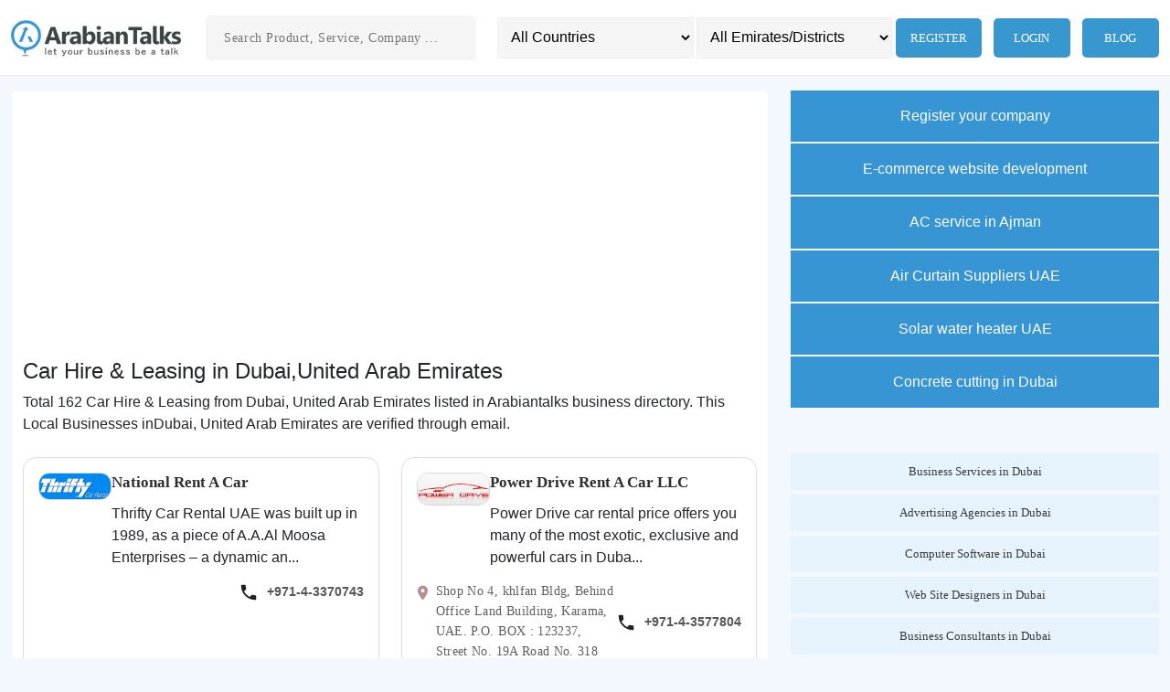

--- FILE ---
content_type: text/html; charset=UTF-8
request_url: https://arabiantalks.com/category/united-arab-emirates/dubai/car-hire-and-leasing
body_size: 632626
content:
<!DOCTYPE html>
<html lang="en">

<head>
    <script async src="//pagead2.googlesyndication.com/pagead/js/adsbygoogle.js"></script>
    <script>
    (adsbygoogle = window.adsbygoogle || []).push({
        google_ad_client: "ca-pub-9703700754947328",
        enable_page_level_ads: true
    });
    </script>
    <title>Car Hire & Leasing in Dubai list of Car Hire & Leasing </title>
    <link href="https://www.arabiantalks.com/assets/images/favicon.ico" rel="shortcut icon" type="image/x-icon" />

        <link rel="canonical" href="https://www.arabiantalks.com/category/united-arab-emirates/dubai/car-hire-and-leasing">

    <meta charset="UTF-8">
    <meta name="description" content="List of Car Hire & Leasing in Dubai. Phone number,email id,contact address of Car Hire & Leasing in Dubai" />
    <meta name="viewport" content="width=device-width,initial-scale=1,maximum-scale=1,user-scalable=no" />
    <link rel="stylesheet" href="https://cdnjs.cloudflare.com/ajax/libs/bootstrap/5.2.3/css/bootstrap.min.css">
    <link rel='stylesheet' href="https://www.arabiantalks.com/assets/style.css?v=3.0" type="text/css" />
    <meta name="twitter:card" content="summary">
    <meta name="twitter:site" content="@arabiantalks">
    <meta name="twitter:title" content="Car Hire & Leasing In Dubai List Of Car Hire & Leasing ">
    <meta name="twitter:description" content="List Of Car Hire & Leasing In Dubai. Phone Number,email Id,contact Address Of Car Hire & Leasing In Dubai">
    <meta name="twitter:image" content="https://www.arabiantalks.com/assets/images/logo.png">
    <meta name="twitter:image:alt" content="Online Business directory UAE">
        <meta property="og:title" content="Car Hire & Leasing In Dubai List Of Car Hire & Leasing " />
    <meta property="og:description" content="Car Hire & Leasing In Dubai List Of Car Hire & Leasing " />
    <meta property="og:url" content="https://www.arabiantalks.com//category/united-arab-emirates/dubai/car-hire-and-leasing" />
    <meta property="og:image" content="https://www.arabiantalks.com/assets/images/logo.png" />
    <meta property="og:type" content="website" />
    <meta property="og:site_name" content="Arabiantalks" />
    <link rel="publisher" href="https://plus.google.com/+arabiantalks">
    <script>
    (adsbygoogle = window.adsbygoogle || []).push({
        google_ad_client: "ca-pub-9703700754947328",
        enable_page_level_ads: true
    });
    </script>
    <script>
    //window.onload = function () {
    // insta_popup_open();
    //};
    function change_country() {
        var x = document.getElementById("country_sort").value;
        var data = new FormData();
        data.append('id', x);
        var xhttp = new XMLHttpRequest();
        xhttp.open("POST", "https://www.arabiantalks.com/home/setting_session_country", true);
        xhttp.send(data);

        xhttp.onreadystatechange = function() {
            if (this.readyState === 4 && this.status === 200) {
                if (this.responseText !== "") {
                    window.location.replace('https://www.arabiantalks.com/category/' + this.responseText +
                        "/car-hire-and-leasing");
                } else {
                    window.location.replace('https://www.arabiantalks.com/category/133/car-hire-and-leasing');
                }
            }
        };
        // xhttp.open("POST", "https://www.arabiantalks.com/home/setting_session_country", true);
        //xhttp.send(data);
    }

    function change_emirate() {
        var x = document.getElementById("emirate_sort").value;
        var data = new FormData();
        data.append('id', x);
        var xhttp = new XMLHttpRequest();
        xhttp.onreadystatechange = function() {
            if (this.readyState === 4 && this.status === 200) {
                                if (this.responseText !== "") {
                    window.location.replace('https://www.arabiantalks.com/category/133/' + this
                        .responseText + "/car-hire-and-leasing");
                } else {
                    window.location.replace('https://www.arabiantalks.com/category/133/car-hire-and-leasing');
                }
                            }
        };
        xhttp.open("POST", "https://www.arabiantalks.com/home/setting_session_emirate", true);
        xhttp.send(data);
    }

    function load_ajax_for_getting_data(method, data, target, m) {
        var xhttp = new XMLHttpRequest();
        xhttp.onreadystatechange = function() {
            if (this.readyState === 4 && this.status === 200) {
                if (m === "i") {
                    document.getElementById(target).innerHTML = this.responseText;
                } else if (m === "v") {
                    document.getElementById(target).value = this.responseText;
                }
            }
        };
        xhttp.open("POST", "https://www.arabiantalks.com/home/" + method, true);
        xhttp.send(data);
    }

    function search_site() {
        var x = document.getElementById("search1").value;
        var data = new FormData();
        data.append('id', x);
        load_ajax_for_getting_data("search", data, 'links', 'i');
    }

    function initMap() {}
    </script>
    <link rel=”publisher” href=”https://plus.google.com/+arabiantalks”>
</head>

<body id="body-wrapper">
<header class="header py-2 py-lg-2 top-0" id="header">
        <div class="container-fluid auto-container">
            <div class="row align-items-center">
                <div class="col-sm-5 col-xl-2 col-xxl-2">
                    <a href="https://www.arabiantalks.com/">
                        <div class="logo logo m-auto m-sm-0">
                            <img src="https://www.arabiantalks.com/assets/images/arabiantalks-logo.webp"
                                alt="Online Business directory UAE " />
                        </div>
                    </a>
                </div>
                <div class="col-sm-7 col-xl-3 col-xxl-3">
                    <div class="insearch mt-4 mt-sm-0">
                        <form action="https://www.arabiantalks.com/search" method="post" accept-charset="utf-8">
                        <input required="" type="text" name="search1" id="search1" onkeyup="search_site()"
                            autocomplete="off" value="" class="srt"
                            placeholder="Search Product, Service, Company ..." />
                        <div id="links"></div>
                        </form>                    </div>
                </div>
                <div class="col-md-12 col-xl-7 col-xxl-7">
                    <div class="header-right d-md-flex">
                        <div class="header-search mt-4 mt-xl-0">
                            <select name="country_sort" id="country_sort" aria-label="Country" class="sortsrh"
                                onchange="change_country()">
                                <option value="">All Countries</option>
                                <option value='1'>United Arab Emirates</option><option value='2'>Qatar</option><option value='3'>Bahrain</option><option value='4'>Saudi Arabia</option><option value='5'>Oman</option><option value='6'>Jordan</option><option value='7'>Kuwait</option>                            </select>
                            <span></span>
                            <select name="emirate_sort" id="emirate_sort" aria-label="Emirates/Districts"
                                class="sortsrh" onchange="change_emirate()">
                                <option value="">All Emirates/Districts</option>
                                                            </select>
                        </div>
                        <div class="menu">
                            <div id='cssmenu'>
                                <ul id="long_menu" class="text-center mt-4 mt-xl-0 text-lg-end">
                                                                        <li><a href='https://www.arabiantalks.com/auth/register'
                                            title="Register in Qatar business Directory">Register</a></li>
                                    <li><a href='https://www.arabiantalks.com/auth/login'
                                            title="login to UAE Business directory">Login</a></li>
                                    <li><a href='https://www.arabiantalks.com/blog' title=" UAE Business Blog">Blog</a></li>
                                                                    </ul>
                            </div>
                        </div>
                    </div>
                </div>
            </div>
        </div>
    </header>
    <main class="main-wrapper"><script>
function load() {
    show_img();
    var start = document.getElementById("page_index").value;
    var data = new FormData();
    data.append('start', start);
    data.append('cat', 133);
    var xhttp = new XMLHttpRequest();
    xhttp.onreadystatechange = function() {
        if (this.readyState === 4 && this.status === 200) {
            var div = document.getElementById('appendResult');
            if (div) div.innerHTML = div.innerHTML + this.responseText;
            if (!div) document.getElementById('load').style.display = 'none';
            document.getElementById("page_index").value = +start + +'12';
            hide_img();
        }
    };
    xhttp.open("POST", "https://www.arabiantalks.com/ajax/load_content", true);
    xhttp.send(data);
}

function show_img() {
    document.getElementById('img_di').style.display = 'block';
    document.getElementById('load').style.display = 'none';
}

function hide_img() {
    document.getElementById('img_di').style.display = 'none';
    var data = new FormData();
    data.append('start', document.getElementById("page_index").value);
    data.append('cat', 133);
    var xhttp = new XMLHttpRequest();
    xhttp.onreadystatechange = function() {
        if (this.readyState === 4 && this.status === 200) {
            if (this.responseText === '0') {
                document.getElementById('load').style.display = 'none';
            } else {
                document.getElementById('load').style.display = 'block';
            }
        }
    };
    xhttp.open("POST", "https://www.arabiantalks.com/ajax/load_content_check", true);
    xhttp.send(data);
}
</script>
<style>
#img_di {
    display: none
}
</style>
<!-- 2.0 -->
<section class="section-home pt-4 pt-lg-3">
    <div class="container-fluid auto-container">
        <div class="row">
            <div class="col-xl-8 col-xxl-9">
                <div class="home-card">
                    <div class=""  itemscope
                        itemtype="http://schema.org/BreadcrumbList" >
                        <script async
                            src="https://pagead2.googlesyndication.com/pagead/js/adsbygoogle.js?client=ca-pub-9703700754947328"
                            crossorigin="anonymous"></script>
                        <!-- Arabiantalks home page -->
                        <ins class="adsbygoogle" style="display:block" data-ad-client="ca-pub-9703700754947328"
                            data-ad-slot="2304298291" data-ad-format="auto"></ins>
                        <script>
                        (adsbygoogle = window.adsbygoogle || []).push({});
                        </script>
                        <h1 class="h4" title="Car Hire & Leasing in Dubai,United Arab Emirates">Car Hire & Leasing in Dubai,United Arab Emirates</h1>
                        <!--<h3> 162 Car Hire & Leasing in Dubai,United Arab Emirates</h3>-->
                        <p class="mb-4">
                            Total 162 Car Hire & Leasing  from Dubai, United Arab Emirates listed in Arabiantalks business directory. This Local Businesses inDubai, United Arab Emirates are verified through email.                         </p>
                                                <div id="page_content">
                                                        <div class="row appendResult" id="appendResult">
                                                                <div class="col-lg-6 col-xl-6 d-flex">
    <div class="business-card flex-fill"
        itemprop="itemListElement" itemscope itemtype="http://schema.org/ListItem">
       
        <meta itemprop="position" content="1" />
        <meta itemprop="url" content="https://www.arabiantalks.com/250/national-rent-a-car" />
        <div class="business-card__header" itemscope
            itemtype="http://schema.org/Thing" itemprop="item"
            itemid="https://www.arabiantalks.com/250/national-rent-a-car" >
            <div class="business-card__img-wrap">
                <a href="https://www.arabiantalks.com/250/national-rent-a-car" title="National Rent A Car"
                     "itemprop="item">
                    <img src="https://www.arabiantalks.com/uploads/logo/56b060be71fe9.webp" alt="National Rent A Car"
                        class="business-card__img" width="80px" height="80px"
                        "itemprop="image">
                </a>
            </div>
            <div class="business-card__content">
                <div class="flex-fill">
                    <a href="https://www.arabiantalks.com/250/national-rent-a-car"
                                                "itemprop="item">
                        <h4 itemprop="name" class="business-card__title"
                            "itemprop="name">
                            National Rent A Car</h4>
                    </a>
                    <div class="business-card__tag-wrap1">
                        <div class="business-card__tag-wrap">
                            <div class="business-card__desc">
                                                                Thrifty Car Rental UAE was built up in 1989, as a piece of A.A.Al Moosa Enterprises – a dynamic an...                                                            </div>
                            <!--<a class="business-card__tag" href="#">Business Services</a>
                            <a class="business-card__tag" href="#">Computer Software</a>-->
                            <!-- <div class="business-card__tag"></div> -->
                            <!-- <div class="business-card__tag">Auto Repair</div> -->
                        </div>
                    </div>
                </div>
            </div>
        </div>
        <div class="business-card__body d-block d-lg-flex">
            <div class="business-card__location mb-2 mb-lg-0">
                            </div>
            <div class="business-card__whats">
                <a class="business-card__whats-link" href="tel:+971-4-3370743">
                    <span class="icon">
                        <svg xmlns="http://www.w3.org/2000/svg" viewBox="0 0 24 24">
                            <path fill="currentColor"
                                d="M6.62 10.79c1.44 2.83 3.76 5.15 6.59 6.59l2.2-2.2c.28-.28.67-.36 1.02-.25c1.12.37 2.32.57 3.57.57a1 1 0 0 1 1 1V20a1 1 0 0 1-1 1A17 17 0 0 1 3 4a1 1 0 0 1 1-1h3.5a1 1 0 0 1 1 1c0 1.25.2 2.45.57 3.57c.11.35.03.74-.25 1.02z" />
                        </svg>
                    </span>
                    <!-- <span class="icon"></span> -->
                    <span class="text">+971-4-3370743</span>
                </a>
            </div>
        </div>
        <div class="business-card__footer">
            <div class="business-card__footer-left">
                <a class="business-card__footer-btn"                     href="https://www.arabiantalks.com/250/national-rent-a-car">
                    <!-- <span class="business-card__footer-icon">
                        <i class="fa fa-phone"></i>
                    </span> -->
                    <span class="business-card__footer-label">View Details</span>
                </a>
            </div>
            <div class="business-card__footer-right">
                <a class="business-card__footer-btn"
                    href="https://api.whatsapp.com/send?phone=971-4-3370743"
                    target="_blank">
                    <span class="business-card__footer-icon">
                        <svg xmlns="http://www.w3.org/2000/svg" width=2rem height=2rem viewBox="0 0 24 24">
                            <path fill="currentColor"
                                d="M17.6 6.32A7.85 7.85 0 0 0 12 4a7.94 7.94 0 0 0-6.88 11.89L4 20l4.2-1.1a7.93 7.93 0 0 0 3.79 1a8 8 0 0 0 8-7.93a8 8 0 0 0-2.39-5.65M12 18.53a6.58 6.58 0 0 1-3.36-.92l-.24-.15l-2.49.66l.66-2.43l-.16-.25a6.6 6.6 0 0 1 10.25-8.17a6.65 6.65 0 0 1 2 4.66a6.66 6.66 0 0 1-6.66 6.6m3.61-4.94c-.2-.1-1.17-.58-1.35-.64s-.32-.1-.45.1a9 9 0 0 1-.63.77c-.11.14-.23.15-.43 0a5.33 5.33 0 0 1-2.69-2.35c-.21-.35.2-.33.58-1.08a.38.38 0 0 0 0-.35c0-.1-.45-1.08-.61-1.47s-.32-.33-.45-.34h-.39a.71.71 0 0 0-.53.25A2.19 2.19 0 0 0 8 10.17a3.82 3.82 0 0 0 .81 2.05a8.89 8.89 0 0 0 3.39 3a3.85 3.85 0 0 0 2.38.5a2 2 0 0 0 1.33-.94a1.62 1.62 0 0 0 .12-.94c-.09-.1-.22-.15-.42-.25" />
                        </svg>
                    </span>
                    <span class="business-card__footer-label">Send enquiry</span>
                </a>
            </div>
        </div>
    </div>
</div>                                                                                                <div class="col-lg-6 col-xl-6 d-flex">
    <div class="business-card flex-fill"
        itemprop="itemListElement" itemscope itemtype="http://schema.org/ListItem">
       
        <meta itemprop="position" content="2" />
        <meta itemprop="url" content="https://www.arabiantalks.com/259/power-drive-rent-a-car-llc" />
        <div class="business-card__header" itemscope
            itemtype="http://schema.org/Thing" itemprop="item"
            itemid="https://www.arabiantalks.com/259/power-drive-rent-a-car-llc" >
            <div class="business-card__img-wrap">
                <a href="https://www.arabiantalks.com/259/power-drive-rent-a-car-llc" title="Power Drive Rent A Car LLC"
                     "itemprop="item">
                    <img src="https://www.arabiantalks.com/uploads/logo/56b18d2e9daa5.webp" alt="Power Drive Rent A Car LLC"
                        class="business-card__img" width="80px" height="80px"
                        "itemprop="image">
                </a>
            </div>
            <div class="business-card__content">
                <div class="flex-fill">
                    <a href="https://www.arabiantalks.com/259/power-drive-rent-a-car-llc"
                                                "itemprop="item">
                        <h4 itemprop="name" class="business-card__title"
                            "itemprop="name">
                            Power Drive Rent A Car LLC</h4>
                    </a>
                    <div class="business-card__tag-wrap1">
                        <div class="business-card__tag-wrap">
                            <div class="business-card__desc">
                                                                Power Drive car rental price offers you many of the most exotic, exclusive and powerful cars in Duba...                                                            </div>
                            <!--<a class="business-card__tag" href="#">Business Services</a>
                            <a class="business-card__tag" href="#">Computer Software</a>-->
                            <!-- <div class="business-card__tag"></div> -->
                            <!-- <div class="business-card__tag">Auto Repair</div> -->
                        </div>
                    </div>
                </div>
            </div>
        </div>
        <div class="business-card__body d-block d-lg-flex">
            <div class="business-card__location mb-2 mb-lg-0">
                                <p class="mb-0"><span class="icon"><svg xmlns="http://www.w3.org/2000/svg" viewBox="0 0 24 24">
                            <path fill="currentColor"
                                d="M12 11.5A2.5 2.5 0 0 1 9.5 9A2.5 2.5 0 0 1 12 6.5A2.5 2.5 0 0 1 14.5 9a2.5 2.5 0 0 1-2.5 2.5M12 2a7 7 0 0 0-7 7c0 5.25 7 13 7 13s7-7.75 7-13a7 7 0 0 0-7-7" />
                        </svg></span><span class="text">Shop No 4, khlfan Bldg, Behind Office Land Building, Karama, UAE. P.O. BOX : 123237,
Street No. 19A Road No. 318</span></p>
                            </div>
            <div class="business-card__whats">
                <a class="business-card__whats-link" href="tel:+971-4-3577804">
                    <span class="icon">
                        <svg xmlns="http://www.w3.org/2000/svg" viewBox="0 0 24 24">
                            <path fill="currentColor"
                                d="M6.62 10.79c1.44 2.83 3.76 5.15 6.59 6.59l2.2-2.2c.28-.28.67-.36 1.02-.25c1.12.37 2.32.57 3.57.57a1 1 0 0 1 1 1V20a1 1 0 0 1-1 1A17 17 0 0 1 3 4a1 1 0 0 1 1-1h3.5a1 1 0 0 1 1 1c0 1.25.2 2.45.57 3.57c.11.35.03.74-.25 1.02z" />
                        </svg>
                    </span>
                    <!-- <span class="icon"></span> -->
                    <span class="text">+971-4-3577804</span>
                </a>
            </div>
        </div>
        <div class="business-card__footer">
            <div class="business-card__footer-left">
                <a class="business-card__footer-btn"                     href="https://www.arabiantalks.com/259/power-drive-rent-a-car-llc">
                    <!-- <span class="business-card__footer-icon">
                        <i class="fa fa-phone"></i>
                    </span> -->
                    <span class="business-card__footer-label">View Details</span>
                </a>
            </div>
            <div class="business-card__footer-right">
                <a class="business-card__footer-btn"
                    href="https://api.whatsapp.com/send?phone=971-4-3577804"
                    target="_blank">
                    <span class="business-card__footer-icon">
                        <svg xmlns="http://www.w3.org/2000/svg" width=2rem height=2rem viewBox="0 0 24 24">
                            <path fill="currentColor"
                                d="M17.6 6.32A7.85 7.85 0 0 0 12 4a7.94 7.94 0 0 0-6.88 11.89L4 20l4.2-1.1a7.93 7.93 0 0 0 3.79 1a8 8 0 0 0 8-7.93a8 8 0 0 0-2.39-5.65M12 18.53a6.58 6.58 0 0 1-3.36-.92l-.24-.15l-2.49.66l.66-2.43l-.16-.25a6.6 6.6 0 0 1 10.25-8.17a6.65 6.65 0 0 1 2 4.66a6.66 6.66 0 0 1-6.66 6.6m3.61-4.94c-.2-.1-1.17-.58-1.35-.64s-.32-.1-.45.1a9 9 0 0 1-.63.77c-.11.14-.23.15-.43 0a5.33 5.33 0 0 1-2.69-2.35c-.21-.35.2-.33.58-1.08a.38.38 0 0 0 0-.35c0-.1-.45-1.08-.61-1.47s-.32-.33-.45-.34h-.39a.71.71 0 0 0-.53.25A2.19 2.19 0 0 0 8 10.17a3.82 3.82 0 0 0 .81 2.05a8.89 8.89 0 0 0 3.39 3a3.85 3.85 0 0 0 2.38.5a2 2 0 0 0 1.33-.94a1.62 1.62 0 0 0 .12-.94c-.09-.1-.22-.15-.42-.25" />
                        </svg>
                    </span>
                    <span class="business-card__footer-label">Send enquiry</span>
                </a>
            </div>
        </div>
    </div>
</div>                                                                                                <div class="col-lg-6 col-xl-6 d-flex">
    <div class="business-card flex-fill"
        itemprop="itemListElement" itemscope itemtype="http://schema.org/ListItem">
       
        <meta itemprop="position" content="3" />
        <meta itemprop="url" content="https://www.arabiantalks.com/243/gold-star-rent-a-car-llc" />
        <div class="business-card__header" itemscope
            itemtype="http://schema.org/Thing" itemprop="item"
            itemid="https://www.arabiantalks.com/243/gold-star-rent-a-car-llc" >
            <div class="business-card__img-wrap">
                <a href="https://www.arabiantalks.com/243/gold-star-rent-a-car-llc" title="Gold Star Rent A Car LLC"
                     "itemprop="item">
                    <img src="https://www.arabiantalks.com/uploads/logo/56b057c036757.webp" alt="Gold Star Rent A Car LLC"
                        class="business-card__img" width="80px" height="80px"
                        "itemprop="image">
                </a>
            </div>
            <div class="business-card__content">
                <div class="flex-fill">
                    <a href="https://www.arabiantalks.com/243/gold-star-rent-a-car-llc"
                                                "itemprop="item">
                        <h4 itemprop="name" class="business-card__title"
                            "itemprop="name">
                            Gold Star Rent A Car LLC</h4>
                    </a>
                    <div class="business-card__tag-wrap1">
                        <div class="business-card__tag-wrap">
                            <div class="business-card__desc">
                                                                Goldstar is situated in Dubai and gives auto rental and contract administrations all through the UAE...                                                            </div>
                            <!--<a class="business-card__tag" href="#">Business Services</a>
                            <a class="business-card__tag" href="#">Computer Software</a>-->
                            <!-- <div class="business-card__tag"></div> -->
                            <!-- <div class="business-card__tag">Auto Repair</div> -->
                        </div>
                    </div>
                </div>
            </div>
        </div>
        <div class="business-card__body d-block d-lg-flex">
            <div class="business-card__location mb-2 mb-lg-0">
                                <p class="mb-0"><span class="icon"><svg xmlns="http://www.w3.org/2000/svg" viewBox="0 0 24 24">
                            <path fill="currentColor"
                                d="M12 11.5A2.5 2.5 0 0 1 9.5 9A2.5 2.5 0 0 1 12 6.5A2.5 2.5 0 0 1 14.5 9a2.5 2.5 0 0 1-2.5 2.5M12 2a7 7 0 0 0-7 7c0 5.25 7 13 7 13s7-7.75 7-13a7 7 0 0 0-7-7" />
                        </svg></span><span class="text">PO Box- 33281
Near Karama Metro Station, Dubai, UAE</span></p>
                            </div>
            <div class="business-card__whats">
                <a class="business-card__whats-link" href="tel:+971-4-3576855">
                    <span class="icon">
                        <svg xmlns="http://www.w3.org/2000/svg" viewBox="0 0 24 24">
                            <path fill="currentColor"
                                d="M6.62 10.79c1.44 2.83 3.76 5.15 6.59 6.59l2.2-2.2c.28-.28.67-.36 1.02-.25c1.12.37 2.32.57 3.57.57a1 1 0 0 1 1 1V20a1 1 0 0 1-1 1A17 17 0 0 1 3 4a1 1 0 0 1 1-1h3.5a1 1 0 0 1 1 1c0 1.25.2 2.45.57 3.57c.11.35.03.74-.25 1.02z" />
                        </svg>
                    </span>
                    <!-- <span class="icon"></span> -->
                    <span class="text">+971-4-3576855</span>
                </a>
            </div>
        </div>
        <div class="business-card__footer">
            <div class="business-card__footer-left">
                <a class="business-card__footer-btn"                     href="https://www.arabiantalks.com/243/gold-star-rent-a-car-llc">
                    <!-- <span class="business-card__footer-icon">
                        <i class="fa fa-phone"></i>
                    </span> -->
                    <span class="business-card__footer-label">View Details</span>
                </a>
            </div>
            <div class="business-card__footer-right">
                <a class="business-card__footer-btn"
                    href="https://api.whatsapp.com/send?phone=971-4-3576855"
                    target="_blank">
                    <span class="business-card__footer-icon">
                        <svg xmlns="http://www.w3.org/2000/svg" width=2rem height=2rem viewBox="0 0 24 24">
                            <path fill="currentColor"
                                d="M17.6 6.32A7.85 7.85 0 0 0 12 4a7.94 7.94 0 0 0-6.88 11.89L4 20l4.2-1.1a7.93 7.93 0 0 0 3.79 1a8 8 0 0 0 8-7.93a8 8 0 0 0-2.39-5.65M12 18.53a6.58 6.58 0 0 1-3.36-.92l-.24-.15l-2.49.66l.66-2.43l-.16-.25a6.6 6.6 0 0 1 10.25-8.17a6.65 6.65 0 0 1 2 4.66a6.66 6.66 0 0 1-6.66 6.6m3.61-4.94c-.2-.1-1.17-.58-1.35-.64s-.32-.1-.45.1a9 9 0 0 1-.63.77c-.11.14-.23.15-.43 0a5.33 5.33 0 0 1-2.69-2.35c-.21-.35.2-.33.58-1.08a.38.38 0 0 0 0-.35c0-.1-.45-1.08-.61-1.47s-.32-.33-.45-.34h-.39a.71.71 0 0 0-.53.25A2.19 2.19 0 0 0 8 10.17a3.82 3.82 0 0 0 .81 2.05a8.89 8.89 0 0 0 3.39 3a3.85 3.85 0 0 0 2.38.5a2 2 0 0 0 1.33-.94a1.62 1.62 0 0 0 .12-.94c-.09-.1-.22-.15-.42-.25" />
                        </svg>
                    </span>
                    <span class="business-card__footer-label">Send enquiry</span>
                </a>
            </div>
        </div>
    </div>
</div>                                                                                                <div class="col-lg-6 col-xl-6 d-flex">
    <div class="business-card flex-fill"
        itemprop="itemListElement" itemscope itemtype="http://schema.org/ListItem">
       
        <meta itemprop="position" content="4" />
        <meta itemprop="url" content="https://www.arabiantalks.com/258/premium-car-rentals" />
        <div class="business-card__header" itemscope
            itemtype="http://schema.org/Thing" itemprop="item"
            itemid="https://www.arabiantalks.com/258/premium-car-rentals" >
            <div class="business-card__img-wrap">
                <a href="https://www.arabiantalks.com/258/premium-car-rentals" title="Premium Car Rentals"
                     "itemprop="item">
                    <img src="https://www.arabiantalks.com/uploads/logo/56b18c9a986ff.webp" alt="Premium Car Rentals"
                        class="business-card__img" width="80px" height="80px"
                        "itemprop="image">
                </a>
            </div>
            <div class="business-card__content">
                <div class="flex-fill">
                    <a href="https://www.arabiantalks.com/258/premium-car-rentals"
                                                "itemprop="item">
                        <h4 itemprop="name" class="business-card__title"
                            "itemprop="name">
                            Premium Car Rentals</h4>
                    </a>
                    <div class="business-card__tag-wrap1">
                        <div class="business-card__tag-wrap">
                            <div class="business-card__desc">
                                                                At Premium Car Rentals, we pride ourselves on our wide determination of all around looked after vehi...                                                            </div>
                            <!--<a class="business-card__tag" href="#">Business Services</a>
                            <a class="business-card__tag" href="#">Computer Software</a>-->
                            <!-- <div class="business-card__tag"></div> -->
                            <!-- <div class="business-card__tag">Auto Repair</div> -->
                        </div>
                    </div>
                </div>
            </div>
        </div>
        <div class="business-card__body d-block d-lg-flex">
            <div class="business-card__location mb-2 mb-lg-0">
                                <p class="mb-0"><span class="icon"><svg xmlns="http://www.w3.org/2000/svg" viewBox="0 0 24 24">
                            <path fill="currentColor"
                                d="M12 11.5A2.5 2.5 0 0 1 9.5 9A2.5 2.5 0 0 1 12 6.5A2.5 2.5 0 0 1 14.5 9a2.5 2.5 0 0 1-2.5 2.5M12 2a7 7 0 0 0-7 7c0 5.25 7 13 7 13s7-7.75 7-13a7 7 0 0 0-7-7" />
                        </svg></span><span class="text">Ground Floor, Lobby Area, Jumeirah Business Centre 1, Cluster G, Jumeirah Lake Towers, Dubai, UAE.</span></p>
                            </div>
            <div class="business-card__whats">
                <a class="business-card__whats-link" href="tel:+971-4-3609991">
                    <span class="icon">
                        <svg xmlns="http://www.w3.org/2000/svg" viewBox="0 0 24 24">
                            <path fill="currentColor"
                                d="M6.62 10.79c1.44 2.83 3.76 5.15 6.59 6.59l2.2-2.2c.28-.28.67-.36 1.02-.25c1.12.37 2.32.57 3.57.57a1 1 0 0 1 1 1V20a1 1 0 0 1-1 1A17 17 0 0 1 3 4a1 1 0 0 1 1-1h3.5a1 1 0 0 1 1 1c0 1.25.2 2.45.57 3.57c.11.35.03.74-.25 1.02z" />
                        </svg>
                    </span>
                    <!-- <span class="icon"></span> -->
                    <span class="text">+971-4-3609991</span>
                </a>
            </div>
        </div>
        <div class="business-card__footer">
            <div class="business-card__footer-left">
                <a class="business-card__footer-btn"                     href="https://www.arabiantalks.com/258/premium-car-rentals">
                    <!-- <span class="business-card__footer-icon">
                        <i class="fa fa-phone"></i>
                    </span> -->
                    <span class="business-card__footer-label">View Details</span>
                </a>
            </div>
            <div class="business-card__footer-right">
                <a class="business-card__footer-btn"
                    href="https://api.whatsapp.com/send?phone=971-4-3609991"
                    target="_blank">
                    <span class="business-card__footer-icon">
                        <svg xmlns="http://www.w3.org/2000/svg" width=2rem height=2rem viewBox="0 0 24 24">
                            <path fill="currentColor"
                                d="M17.6 6.32A7.85 7.85 0 0 0 12 4a7.94 7.94 0 0 0-6.88 11.89L4 20l4.2-1.1a7.93 7.93 0 0 0 3.79 1a8 8 0 0 0 8-7.93a8 8 0 0 0-2.39-5.65M12 18.53a6.58 6.58 0 0 1-3.36-.92l-.24-.15l-2.49.66l.66-2.43l-.16-.25a6.6 6.6 0 0 1 10.25-8.17a6.65 6.65 0 0 1 2 4.66a6.66 6.66 0 0 1-6.66 6.6m3.61-4.94c-.2-.1-1.17-.58-1.35-.64s-.32-.1-.45.1a9 9 0 0 1-.63.77c-.11.14-.23.15-.43 0a5.33 5.33 0 0 1-2.69-2.35c-.21-.35.2-.33.58-1.08a.38.38 0 0 0 0-.35c0-.1-.45-1.08-.61-1.47s-.32-.33-.45-.34h-.39a.71.71 0 0 0-.53.25A2.19 2.19 0 0 0 8 10.17a3.82 3.82 0 0 0 .81 2.05a8.89 8.89 0 0 0 3.39 3a3.85 3.85 0 0 0 2.38.5a2 2 0 0 0 1.33-.94a1.62 1.62 0 0 0 .12-.94c-.09-.1-.22-.15-.42-.25" />
                        </svg>
                    </span>
                    <span class="business-card__footer-label">Send enquiry</span>
                </a>
            </div>
        </div>
    </div>
</div>                                                                                                <div class="col-lg-6 col-xl-6 d-flex">
    <div class="business-card flex-fill"
        itemprop="itemListElement" itemscope itemtype="http://schema.org/ListItem">
       
        <meta itemprop="position" content="5" />
        <meta itemprop="url" content="https://www.arabiantalks.com/237/ez-rentals" />
        <div class="business-card__header" itemscope
            itemtype="http://schema.org/Thing" itemprop="item"
            itemid="https://www.arabiantalks.com/237/ez-rentals" >
            <div class="business-card__img-wrap">
                <a href="https://www.arabiantalks.com/237/ez-rentals" title="Ez Rentals"
                     "itemprop="item">
                    <img src="https://www.arabiantalks.com/uploads/logo/56b04f287ddb5.webp" alt="Ez Rentals"
                        class="business-card__img" width="80px" height="80px"
                        "itemprop="image">
                </a>
            </div>
            <div class="business-card__content">
                <div class="flex-fill">
                    <a href="https://www.arabiantalks.com/237/ez-rentals"
                                                "itemprop="item">
                        <h4 itemprop="name" class="business-card__title"
                            "itemprop="name">
                            Ez Rentals</h4>
                    </a>
                    <div class="business-card__tag-wrap1">
                        <div class="business-card__tag-wrap">
                            <div class="business-card__desc">
                                                                Ez Rentals have some expertise in offering you with first class administration, by guaranteeing that...                                                            </div>
                            <!--<a class="business-card__tag" href="#">Business Services</a>
                            <a class="business-card__tag" href="#">Computer Software</a>-->
                            <!-- <div class="business-card__tag"></div> -->
                            <!-- <div class="business-card__tag">Auto Repair</div> -->
                        </div>
                    </div>
                </div>
            </div>
        </div>
        <div class="business-card__body d-block d-lg-flex">
            <div class="business-card__location mb-2 mb-lg-0">
                                <p class="mb-0"><span class="icon"><svg xmlns="http://www.w3.org/2000/svg" viewBox="0 0 24 24">
                            <path fill="currentColor"
                                d="M12 11.5A2.5 2.5 0 0 1 9.5 9A2.5 2.5 0 0 1 12 6.5A2.5 2.5 0 0 1 14.5 9a2.5 2.5 0 0 1-2.5 2.5M12 2a7 7 0 0 0-7 7c0 5.25 7 13 7 13s7-7.75 7-13a7 7 0 0 0-7-7" />
                        </svg></span><span class="text">EZ Rentals, P.O. Box 115316, Dubai, UAE</span></p>
                            </div>
            <div class="business-card__whats">
                <a class="business-card__whats-link" href="tel:+971-4-4542292">
                    <span class="icon">
                        <svg xmlns="http://www.w3.org/2000/svg" viewBox="0 0 24 24">
                            <path fill="currentColor"
                                d="M6.62 10.79c1.44 2.83 3.76 5.15 6.59 6.59l2.2-2.2c.28-.28.67-.36 1.02-.25c1.12.37 2.32.57 3.57.57a1 1 0 0 1 1 1V20a1 1 0 0 1-1 1A17 17 0 0 1 3 4a1 1 0 0 1 1-1h3.5a1 1 0 0 1 1 1c0 1.25.2 2.45.57 3.57c.11.35.03.74-.25 1.02z" />
                        </svg>
                    </span>
                    <!-- <span class="icon"></span> -->
                    <span class="text">+971-4-4542292</span>
                </a>
            </div>
        </div>
        <div class="business-card__footer">
            <div class="business-card__footer-left">
                <a class="business-card__footer-btn"                     href="https://www.arabiantalks.com/237/ez-rentals">
                    <!-- <span class="business-card__footer-icon">
                        <i class="fa fa-phone"></i>
                    </span> -->
                    <span class="business-card__footer-label">View Details</span>
                </a>
            </div>
            <div class="business-card__footer-right">
                <a class="business-card__footer-btn"
                    href="https://api.whatsapp.com/send?phone=971-4-4542292"
                    target="_blank">
                    <span class="business-card__footer-icon">
                        <svg xmlns="http://www.w3.org/2000/svg" width=2rem height=2rem viewBox="0 0 24 24">
                            <path fill="currentColor"
                                d="M17.6 6.32A7.85 7.85 0 0 0 12 4a7.94 7.94 0 0 0-6.88 11.89L4 20l4.2-1.1a7.93 7.93 0 0 0 3.79 1a8 8 0 0 0 8-7.93a8 8 0 0 0-2.39-5.65M12 18.53a6.58 6.58 0 0 1-3.36-.92l-.24-.15l-2.49.66l.66-2.43l-.16-.25a6.6 6.6 0 0 1 10.25-8.17a6.65 6.65 0 0 1 2 4.66a6.66 6.66 0 0 1-6.66 6.6m3.61-4.94c-.2-.1-1.17-.58-1.35-.64s-.32-.1-.45.1a9 9 0 0 1-.63.77c-.11.14-.23.15-.43 0a5.33 5.33 0 0 1-2.69-2.35c-.21-.35.2-.33.58-1.08a.38.38 0 0 0 0-.35c0-.1-.45-1.08-.61-1.47s-.32-.33-.45-.34h-.39a.71.71 0 0 0-.53.25A2.19 2.19 0 0 0 8 10.17a3.82 3.82 0 0 0 .81 2.05a8.89 8.89 0 0 0 3.39 3a3.85 3.85 0 0 0 2.38.5a2 2 0 0 0 1.33-.94a1.62 1.62 0 0 0 .12-.94c-.09-.1-.22-.15-.42-.25" />
                        </svg>
                    </span>
                    <span class="business-card__footer-label">Send enquiry</span>
                </a>
            </div>
        </div>
    </div>
</div>                                                                                                <div class="col-lg-6 col-xl-6 d-flex">
    <div class="business-card flex-fill"
        itemprop="itemListElement" itemscope itemtype="http://schema.org/ListItem">
       
        <meta itemprop="position" content="6" />
        <meta itemprop="url" content="https://www.arabiantalks.com/266/shanawaz-bus-rental-llc" />
        <div class="business-card__header" itemscope
            itemtype="http://schema.org/Thing" itemprop="item"
            itemid="https://www.arabiantalks.com/266/shanawaz-bus-rental-llc" >
            <div class="business-card__img-wrap">
                <a href="https://www.arabiantalks.com/266/shanawaz-bus-rental-llc" title="Shanawaz Bus Rental LLC"
                     "itemprop="item">
                    <img src="https://www.arabiantalks.com/uploads/logo/56b196550b7c6.webp" alt="Shanawaz Bus Rental LLC"
                        class="business-card__img" width="80px" height="80px"
                        "itemprop="image">
                </a>
            </div>
            <div class="business-card__content">
                <div class="flex-fill">
                    <a href="https://www.arabiantalks.com/266/shanawaz-bus-rental-llc"
                                                "itemprop="item">
                        <h4 itemprop="name" class="business-card__title"
                            "itemprop="name">
                            Shanawaz Bus Rental LLC</h4>
                    </a>
                    <div class="business-card__tag-wrap1">
                        <div class="business-card__tag-wrap">
                            <div class="business-card__desc">
                                                                Welcome to Shanawaz Group Of Companies, a full administration Transportation Company serving all the...                                                            </div>
                            <!--<a class="business-card__tag" href="#">Business Services</a>
                            <a class="business-card__tag" href="#">Computer Software</a>-->
                            <!-- <div class="business-card__tag"></div> -->
                            <!-- <div class="business-card__tag">Auto Repair</div> -->
                        </div>
                    </div>
                </div>
            </div>
        </div>
        <div class="business-card__body d-block d-lg-flex">
            <div class="business-card__location mb-2 mb-lg-0">
                                <p class="mb-0"><span class="icon"><svg xmlns="http://www.w3.org/2000/svg" viewBox="0 0 24 24">
                            <path fill="currentColor"
                                d="M12 11.5A2.5 2.5 0 0 1 9.5 9A2.5 2.5 0 0 1 12 6.5A2.5 2.5 0 0 1 14.5 9a2.5 2.5 0 0 1-2.5 2.5M12 2a7 7 0 0 0-7 7c0 5.25 7 13 7 13s7-7.75 7-13a7 7 0 0 0-7-7" />
                        </svg></span><span class="text">Mina Road (opp. Port Rashid), 
P.O. Box - 62968, Dubai - UAE</span></p>
                            </div>
            <div class="business-card__whats">
                <a class="business-card__whats-link" href="tel:+971-4-3937171">
                    <span class="icon">
                        <svg xmlns="http://www.w3.org/2000/svg" viewBox="0 0 24 24">
                            <path fill="currentColor"
                                d="M6.62 10.79c1.44 2.83 3.76 5.15 6.59 6.59l2.2-2.2c.28-.28.67-.36 1.02-.25c1.12.37 2.32.57 3.57.57a1 1 0 0 1 1 1V20a1 1 0 0 1-1 1A17 17 0 0 1 3 4a1 1 0 0 1 1-1h3.5a1 1 0 0 1 1 1c0 1.25.2 2.45.57 3.57c.11.35.03.74-.25 1.02z" />
                        </svg>
                    </span>
                    <!-- <span class="icon"></span> -->
                    <span class="text">+971-4-3937171</span>
                </a>
            </div>
        </div>
        <div class="business-card__footer">
            <div class="business-card__footer-left">
                <a class="business-card__footer-btn"                     href="https://www.arabiantalks.com/266/shanawaz-bus-rental-llc">
                    <!-- <span class="business-card__footer-icon">
                        <i class="fa fa-phone"></i>
                    </span> -->
                    <span class="business-card__footer-label">View Details</span>
                </a>
            </div>
            <div class="business-card__footer-right">
                <a class="business-card__footer-btn"
                    href="https://api.whatsapp.com/send?phone=971-4-3937171"
                    target="_blank">
                    <span class="business-card__footer-icon">
                        <svg xmlns="http://www.w3.org/2000/svg" width=2rem height=2rem viewBox="0 0 24 24">
                            <path fill="currentColor"
                                d="M17.6 6.32A7.85 7.85 0 0 0 12 4a7.94 7.94 0 0 0-6.88 11.89L4 20l4.2-1.1a7.93 7.93 0 0 0 3.79 1a8 8 0 0 0 8-7.93a8 8 0 0 0-2.39-5.65M12 18.53a6.58 6.58 0 0 1-3.36-.92l-.24-.15l-2.49.66l.66-2.43l-.16-.25a6.6 6.6 0 0 1 10.25-8.17a6.65 6.65 0 0 1 2 4.66a6.66 6.66 0 0 1-6.66 6.6m3.61-4.94c-.2-.1-1.17-.58-1.35-.64s-.32-.1-.45.1a9 9 0 0 1-.63.77c-.11.14-.23.15-.43 0a5.33 5.33 0 0 1-2.69-2.35c-.21-.35.2-.33.58-1.08a.38.38 0 0 0 0-.35c0-.1-.45-1.08-.61-1.47s-.32-.33-.45-.34h-.39a.71.71 0 0 0-.53.25A2.19 2.19 0 0 0 8 10.17a3.82 3.82 0 0 0 .81 2.05a8.89 8.89 0 0 0 3.39 3a3.85 3.85 0 0 0 2.38.5a2 2 0 0 0 1.33-.94a1.62 1.62 0 0 0 .12-.94c-.09-.1-.22-.15-.42-.25" />
                        </svg>
                    </span>
                    <span class="business-card__footer-label">Send enquiry</span>
                </a>
            </div>
        </div>
    </div>
</div>                                                                <div class="col-12">
                                    <div class="advrt">
                                        <script async
                                            src="https://pagead2.googlesyndication.com/pagead/js/adsbygoogle.js?client=ca-pub-9703700754947328"
                                            crossorigin="anonymous"></script>
                                        <!-- Arabiantalks home page -->
                                        <ins class="adsbygoogle" style="display:block"
                                            data-ad-client="ca-pub-9703700754947328" data-ad-slot="2304298291"
                                            data-ad-format="auto"></ins>
                                        <script>
                                        (adsbygoogle = window.adsbygoogle || []).push({});
                                        </script>
                                    </div>
                                </div>
                                                                                                <div class="col-lg-6 col-xl-6 d-flex">
    <div class="business-card flex-fill"
        itemprop="itemListElement" itemscope itemtype="http://schema.org/ListItem">
       
        <meta itemprop="position" content="7" />
        <meta itemprop="url" content="https://www.arabiantalks.com/1061/diamond-tower-rent-a-car" />
        <div class="business-card__header" itemscope
            itemtype="http://schema.org/Thing" itemprop="item"
            itemid="https://www.arabiantalks.com/1061/diamond-tower-rent-a-car" >
            <div class="business-card__img-wrap">
                <a href="https://www.arabiantalks.com/1061/diamond-tower-rent-a-car" title="Diamond Tower Rent A Car"
                     "itemprop="item">
                    <img src="https://www.arabiantalks.com/uploads/logo/56d41b9fc1a10.webp" alt="Diamond Tower Rent A Car"
                        class="business-card__img" width="80px" height="80px"
                        "itemprop="image">
                </a>
            </div>
            <div class="business-card__content">
                <div class="flex-fill">
                    <a href="https://www.arabiantalks.com/1061/diamond-tower-rent-a-car"
                                                "itemprop="item">
                        <h4 itemprop="name" class="business-card__title"
                            "itemprop="name">
                            Diamond Tower Rent A Car</h4>
                    </a>
                    <div class="business-card__tag-wrap1">
                        <div class="business-card__tag-wrap">
                            <div class="business-card__desc">
                                                                At Diamond auto rental Dubai, UAE we offer extravagance autos and transports with drivers on interes...                                                            </div>
                            <!--<a class="business-card__tag" href="#">Business Services</a>
                            <a class="business-card__tag" href="#">Computer Software</a>-->
                            <!-- <div class="business-card__tag"></div> -->
                            <!-- <div class="business-card__tag">Auto Repair</div> -->
                        </div>
                    </div>
                </div>
            </div>
        </div>
        <div class="business-card__body d-block d-lg-flex">
            <div class="business-card__location mb-2 mb-lg-0">
                                <p class="mb-0"><span class="icon"><svg xmlns="http://www.w3.org/2000/svg" viewBox="0 0 24 24">
                            <path fill="currentColor"
                                d="M12 11.5A2.5 2.5 0 0 1 9.5 9A2.5 2.5 0 0 1 12 6.5A2.5 2.5 0 0 1 14.5 9a2.5 2.5 0 0 1-2.5 2.5M12 2a7 7 0 0 0-7 7c0 5.25 7 13 7 13s7-7.75 7-13a7 7 0 0 0-7-7" />
                        </svg></span><span class="text">Dubai - United Arab Emirates</span></p>
                            </div>
            <div class="business-card__whats">
                <a class="business-card__whats-link" href="tel:+971-4-2223209">
                    <span class="icon">
                        <svg xmlns="http://www.w3.org/2000/svg" viewBox="0 0 24 24">
                            <path fill="currentColor"
                                d="M6.62 10.79c1.44 2.83 3.76 5.15 6.59 6.59l2.2-2.2c.28-.28.67-.36 1.02-.25c1.12.37 2.32.57 3.57.57a1 1 0 0 1 1 1V20a1 1 0 0 1-1 1A17 17 0 0 1 3 4a1 1 0 0 1 1-1h3.5a1 1 0 0 1 1 1c0 1.25.2 2.45.57 3.57c.11.35.03.74-.25 1.02z" />
                        </svg>
                    </span>
                    <!-- <span class="icon"></span> -->
                    <span class="text">+971-4-2223209</span>
                </a>
            </div>
        </div>
        <div class="business-card__footer">
            <div class="business-card__footer-left">
                <a class="business-card__footer-btn"                     href="https://www.arabiantalks.com/1061/diamond-tower-rent-a-car">
                    <!-- <span class="business-card__footer-icon">
                        <i class="fa fa-phone"></i>
                    </span> -->
                    <span class="business-card__footer-label">View Details</span>
                </a>
            </div>
            <div class="business-card__footer-right">
                <a class="business-card__footer-btn"
                    href="https://api.whatsapp.com/send?phone=971-4-2223209"
                    target="_blank">
                    <span class="business-card__footer-icon">
                        <svg xmlns="http://www.w3.org/2000/svg" width=2rem height=2rem viewBox="0 0 24 24">
                            <path fill="currentColor"
                                d="M17.6 6.32A7.85 7.85 0 0 0 12 4a7.94 7.94 0 0 0-6.88 11.89L4 20l4.2-1.1a7.93 7.93 0 0 0 3.79 1a8 8 0 0 0 8-7.93a8 8 0 0 0-2.39-5.65M12 18.53a6.58 6.58 0 0 1-3.36-.92l-.24-.15l-2.49.66l.66-2.43l-.16-.25a6.6 6.6 0 0 1 10.25-8.17a6.65 6.65 0 0 1 2 4.66a6.66 6.66 0 0 1-6.66 6.6m3.61-4.94c-.2-.1-1.17-.58-1.35-.64s-.32-.1-.45.1a9 9 0 0 1-.63.77c-.11.14-.23.15-.43 0a5.33 5.33 0 0 1-2.69-2.35c-.21-.35.2-.33.58-1.08a.38.38 0 0 0 0-.35c0-.1-.45-1.08-.61-1.47s-.32-.33-.45-.34h-.39a.71.71 0 0 0-.53.25A2.19 2.19 0 0 0 8 10.17a3.82 3.82 0 0 0 .81 2.05a8.89 8.89 0 0 0 3.39 3a3.85 3.85 0 0 0 2.38.5a2 2 0 0 0 1.33-.94a1.62 1.62 0 0 0 .12-.94c-.09-.1-.22-.15-.42-.25" />
                        </svg>
                    </span>
                    <span class="business-card__footer-label">Send enquiry</span>
                </a>
            </div>
        </div>
    </div>
</div>                                                                                                <div class="col-lg-6 col-xl-6 d-flex">
    <div class="business-card flex-fill"
        itemprop="itemListElement" itemscope itemtype="http://schema.org/ListItem">
       
        <meta itemprop="position" content="8" />
        <meta itemprop="url" content="https://www.arabiantalks.com/1046/drift-car-rental" />
        <div class="business-card__header" itemscope
            itemtype="http://schema.org/Thing" itemprop="item"
            itemid="https://www.arabiantalks.com/1046/drift-car-rental" >
            <div class="business-card__img-wrap">
                <a href="https://www.arabiantalks.com/1046/drift-car-rental" title="Drift Car Rental"
                     "itemprop="item">
                    <img src="https://www.arabiantalks.com/uploads/logo/56d412884444d.webp" alt="Drift Car Rental"
                        class="business-card__img" width="80px" height="80px"
                        "itemprop="image">
                </a>
            </div>
            <div class="business-card__content">
                <div class="flex-fill">
                    <a href="https://www.arabiantalks.com/1046/drift-car-rental"
                                                "itemprop="item">
                        <h4 itemprop="name" class="business-card__title"
                            "itemprop="name">
                            Drift Car Rental</h4>
                    </a>
                    <div class="business-card__tag-wrap1">
                        <div class="business-card__tag-wrap">
                            <div class="business-card__desc">
                                                                The foundation of Drift Car rental is based upon an aim of giving the superlative administrations an...                                                            </div>
                            <!--<a class="business-card__tag" href="#">Business Services</a>
                            <a class="business-card__tag" href="#">Computer Software</a>-->
                            <!-- <div class="business-card__tag"></div> -->
                            <!-- <div class="business-card__tag">Auto Repair</div> -->
                        </div>
                    </div>
                </div>
            </div>
        </div>
        <div class="business-card__body d-block d-lg-flex">
            <div class="business-card__location mb-2 mb-lg-0">
                                <p class="mb-0"><span class="icon"><svg xmlns="http://www.w3.org/2000/svg" viewBox="0 0 24 24">
                            <path fill="currentColor"
                                d="M12 11.5A2.5 2.5 0 0 1 9.5 9A2.5 2.5 0 0 1 12 6.5A2.5 2.5 0 0 1 14.5 9a2.5 2.5 0 0 1-2.5 2.5M12 2a7 7 0 0 0-7 7c0 5.25 7 13 7 13s7-7.75 7-13a7 7 0 0 0-7-7" />
                        </svg></span><span class="text">Shop # 3, Ajyal Building, Beside Mall of the Emirates,
P.O. Box 96467, Al Barsha 1, Dubai, UAE</span></p>
                            </div>
            <div class="business-card__whats">
                <a class="business-card__whats-link" href="tel:+971-4-3850012">
                    <span class="icon">
                        <svg xmlns="http://www.w3.org/2000/svg" viewBox="0 0 24 24">
                            <path fill="currentColor"
                                d="M6.62 10.79c1.44 2.83 3.76 5.15 6.59 6.59l2.2-2.2c.28-.28.67-.36 1.02-.25c1.12.37 2.32.57 3.57.57a1 1 0 0 1 1 1V20a1 1 0 0 1-1 1A17 17 0 0 1 3 4a1 1 0 0 1 1-1h3.5a1 1 0 0 1 1 1c0 1.25.2 2.45.57 3.57c.11.35.03.74-.25 1.02z" />
                        </svg>
                    </span>
                    <!-- <span class="icon"></span> -->
                    <span class="text">+971-4-3850012</span>
                </a>
            </div>
        </div>
        <div class="business-card__footer">
            <div class="business-card__footer-left">
                <a class="business-card__footer-btn"                     href="https://www.arabiantalks.com/1046/drift-car-rental">
                    <!-- <span class="business-card__footer-icon">
                        <i class="fa fa-phone"></i>
                    </span> -->
                    <span class="business-card__footer-label">View Details</span>
                </a>
            </div>
            <div class="business-card__footer-right">
                <a class="business-card__footer-btn"
                    href="https://api.whatsapp.com/send?phone=971-4-3850012"
                    target="_blank">
                    <span class="business-card__footer-icon">
                        <svg xmlns="http://www.w3.org/2000/svg" width=2rem height=2rem viewBox="0 0 24 24">
                            <path fill="currentColor"
                                d="M17.6 6.32A7.85 7.85 0 0 0 12 4a7.94 7.94 0 0 0-6.88 11.89L4 20l4.2-1.1a7.93 7.93 0 0 0 3.79 1a8 8 0 0 0 8-7.93a8 8 0 0 0-2.39-5.65M12 18.53a6.58 6.58 0 0 1-3.36-.92l-.24-.15l-2.49.66l.66-2.43l-.16-.25a6.6 6.6 0 0 1 10.25-8.17a6.65 6.65 0 0 1 2 4.66a6.66 6.66 0 0 1-6.66 6.6m3.61-4.94c-.2-.1-1.17-.58-1.35-.64s-.32-.1-.45.1a9 9 0 0 1-.63.77c-.11.14-.23.15-.43 0a5.33 5.33 0 0 1-2.69-2.35c-.21-.35.2-.33.58-1.08a.38.38 0 0 0 0-.35c0-.1-.45-1.08-.61-1.47s-.32-.33-.45-.34h-.39a.71.71 0 0 0-.53.25A2.19 2.19 0 0 0 8 10.17a3.82 3.82 0 0 0 .81 2.05a8.89 8.89 0 0 0 3.39 3a3.85 3.85 0 0 0 2.38.5a2 2 0 0 0 1.33-.94a1.62 1.62 0 0 0 .12-.94c-.09-.1-.22-.15-.42-.25" />
                        </svg>
                    </span>
                    <span class="business-card__footer-label">Send enquiry</span>
                </a>
            </div>
        </div>
    </div>
</div>                                                                                                <div class="col-lg-6 col-xl-6 d-flex">
    <div class="business-card flex-fill"
        itemprop="itemListElement" itemscope itemtype="http://schema.org/ListItem">
       
        <meta itemprop="position" content="9" />
        <meta itemprop="url" content="https://www.arabiantalks.com/212/acquire-car-buses-rental-llc" />
        <div class="business-card__header" itemscope
            itemtype="http://schema.org/Thing" itemprop="item"
            itemid="https://www.arabiantalks.com/212/acquire-car-buses-rental-llc" >
            <div class="business-card__img-wrap">
                <a href="https://www.arabiantalks.com/212/acquire-car-buses-rental-llc" title="Acquire Car & Buses Rental LLC"
                     "itemprop="item">
                    <img src="https://www.arabiantalks.com/uploads/logo/56af32b3362de.webp" alt="Acquire Car & Buses Rental LLC"
                        class="business-card__img" width="80px" height="80px"
                        "itemprop="image">
                </a>
            </div>
            <div class="business-card__content">
                <div class="flex-fill">
                    <a href="https://www.arabiantalks.com/212/acquire-car-buses-rental-llc"
                                                "itemprop="item">
                        <h4 itemprop="name" class="business-card__title"
                            "itemprop="name">
                            Acquire Car & Buses Rental LLC</h4>
                    </a>
                    <div class="business-card__tag-wrap1">
                        <div class="business-card__tag-wrap">
                            <div class="business-card__desc">
                                                                As we have more than 15 years experience in UAE, Acquire Car & Buses Rental LLC, Dubai has an elite ...                                                            </div>
                            <!--<a class="business-card__tag" href="#">Business Services</a>
                            <a class="business-card__tag" href="#">Computer Software</a>-->
                            <!-- <div class="business-card__tag"></div> -->
                            <!-- <div class="business-card__tag">Auto Repair</div> -->
                        </div>
                    </div>
                </div>
            </div>
        </div>
        <div class="business-card__body d-block d-lg-flex">
            <div class="business-card__location mb-2 mb-lg-0">
                                <p class="mb-0"><span class="icon"><svg xmlns="http://www.w3.org/2000/svg" viewBox="0 0 24 24">
                            <path fill="currentColor"
                                d="M12 11.5A2.5 2.5 0 0 1 9.5 9A2.5 2.5 0 0 1 12 6.5A2.5 2.5 0 0 1 14.5 9a2.5 2.5 0 0 1-2.5 2.5M12 2a7 7 0 0 0-7 7c0 5.25 7 13 7 13s7-7.75 7-13a7 7 0 0 0-7-7" />
                        </svg></span><span class="text">ACQUIRE RENT A CAR LLC, Al Karama, Dubai, United Arab Emirates</span></p>
                            </div>
            <div class="business-card__whats">
                <a class="business-card__whats-link" href="tel:+971-4-3968643">
                    <span class="icon">
                        <svg xmlns="http://www.w3.org/2000/svg" viewBox="0 0 24 24">
                            <path fill="currentColor"
                                d="M6.62 10.79c1.44 2.83 3.76 5.15 6.59 6.59l2.2-2.2c.28-.28.67-.36 1.02-.25c1.12.37 2.32.57 3.57.57a1 1 0 0 1 1 1V20a1 1 0 0 1-1 1A17 17 0 0 1 3 4a1 1 0 0 1 1-1h3.5a1 1 0 0 1 1 1c0 1.25.2 2.45.57 3.57c.11.35.03.74-.25 1.02z" />
                        </svg>
                    </span>
                    <!-- <span class="icon"></span> -->
                    <span class="text">+971-4-3968643</span>
                </a>
            </div>
        </div>
        <div class="business-card__footer">
            <div class="business-card__footer-left">
                <a class="business-card__footer-btn"                     href="https://www.arabiantalks.com/212/acquire-car-buses-rental-llc">
                    <!-- <span class="business-card__footer-icon">
                        <i class="fa fa-phone"></i>
                    </span> -->
                    <span class="business-card__footer-label">View Details</span>
                </a>
            </div>
            <div class="business-card__footer-right">
                <a class="business-card__footer-btn"
                    href="https://api.whatsapp.com/send?phone=971-4-3968643"
                    target="_blank">
                    <span class="business-card__footer-icon">
                        <svg xmlns="http://www.w3.org/2000/svg" width=2rem height=2rem viewBox="0 0 24 24">
                            <path fill="currentColor"
                                d="M17.6 6.32A7.85 7.85 0 0 0 12 4a7.94 7.94 0 0 0-6.88 11.89L4 20l4.2-1.1a7.93 7.93 0 0 0 3.79 1a8 8 0 0 0 8-7.93a8 8 0 0 0-2.39-5.65M12 18.53a6.58 6.58 0 0 1-3.36-.92l-.24-.15l-2.49.66l.66-2.43l-.16-.25a6.6 6.6 0 0 1 10.25-8.17a6.65 6.65 0 0 1 2 4.66a6.66 6.66 0 0 1-6.66 6.6m3.61-4.94c-.2-.1-1.17-.58-1.35-.64s-.32-.1-.45.1a9 9 0 0 1-.63.77c-.11.14-.23.15-.43 0a5.33 5.33 0 0 1-2.69-2.35c-.21-.35.2-.33.58-1.08a.38.38 0 0 0 0-.35c0-.1-.45-1.08-.61-1.47s-.32-.33-.45-.34h-.39a.71.71 0 0 0-.53.25A2.19 2.19 0 0 0 8 10.17a3.82 3.82 0 0 0 .81 2.05a8.89 8.89 0 0 0 3.39 3a3.85 3.85 0 0 0 2.38.5a2 2 0 0 0 1.33-.94a1.62 1.62 0 0 0 .12-.94c-.09-.1-.22-.15-.42-.25" />
                        </svg>
                    </span>
                    <span class="business-card__footer-label">Send enquiry</span>
                </a>
            </div>
        </div>
    </div>
</div>                                                                                                <div class="col-lg-6 col-xl-6 d-flex">
    <div class="business-card flex-fill"
        itemprop="itemListElement" itemscope itemtype="http://schema.org/ListItem">
       
        <meta itemprop="position" content="10" />
        <meta itemprop="url" content="https://www.arabiantalks.com/277/travel-auto" />
        <div class="business-card__header" itemscope
            itemtype="http://schema.org/Thing" itemprop="item"
            itemid="https://www.arabiantalks.com/277/travel-auto" >
            <div class="business-card__img-wrap">
                <a href="https://www.arabiantalks.com/277/travel-auto" title="Travel auto"
                     "itemprop="item">
                    <img src="https://www.arabiantalks.com/uploads/logo/56b19f0e5f899.webp" alt="Travel auto"
                        class="business-card__img" width="80px" height="80px"
                        "itemprop="image">
                </a>
            </div>
            <div class="business-card__content">
                <div class="flex-fill">
                    <a href="https://www.arabiantalks.com/277/travel-auto"
                                                "itemprop="item">
                        <h4 itemprop="name" class="business-card__title"
                            "itemprop="name">
                            Travel auto</h4>
                    </a>
                    <div class="business-card__tag-wrap1">
                        <div class="business-card__tag-wrap">
                            <div class="business-card__desc">
                                                                Travelauto.com is a stage for Travelers to: 

Draw in straightforwardly with Car Rental Service Prov...                                                            </div>
                            <!--<a class="business-card__tag" href="#">Business Services</a>
                            <a class="business-card__tag" href="#">Computer Software</a>-->
                            <!-- <div class="business-card__tag"></div> -->
                            <!-- <div class="business-card__tag">Auto Repair</div> -->
                        </div>
                    </div>
                </div>
            </div>
        </div>
        <div class="business-card__body d-block d-lg-flex">
            <div class="business-card__location mb-2 mb-lg-0">
                                <p class="mb-0"><span class="icon"><svg xmlns="http://www.w3.org/2000/svg" viewBox="0 0 24 24">
                            <path fill="currentColor"
                                d="M12 11.5A2.5 2.5 0 0 1 9.5 9A2.5 2.5 0 0 1 12 6.5A2.5 2.5 0 0 1 14.5 9a2.5 2.5 0 0 1-2.5 2.5M12 2a7 7 0 0 0-7 7c0 5.25 7 13 7 13s7-7.75 7-13a7 7 0 0 0-7-7" />
                        </svg></span><span class="text">Travelauto Middle East FZCO,
P.O.Box # 27014, Office # 407-02, B Block,
Dubai Silicon Oasis H.Q Building, Dubai, UAE.</span></p>
                            </div>
            <div class="business-card__whats">
                <a class="business-card__whats-link" href="tel:+971-55-2005800">
                    <span class="icon">
                        <svg xmlns="http://www.w3.org/2000/svg" viewBox="0 0 24 24">
                            <path fill="currentColor"
                                d="M6.62 10.79c1.44 2.83 3.76 5.15 6.59 6.59l2.2-2.2c.28-.28.67-.36 1.02-.25c1.12.37 2.32.57 3.57.57a1 1 0 0 1 1 1V20a1 1 0 0 1-1 1A17 17 0 0 1 3 4a1 1 0 0 1 1-1h3.5a1 1 0 0 1 1 1c0 1.25.2 2.45.57 3.57c.11.35.03.74-.25 1.02z" />
                        </svg>
                    </span>
                    <!-- <span class="icon"></span> -->
                    <span class="text">+971-55-2005800</span>
                </a>
            </div>
        </div>
        <div class="business-card__footer">
            <div class="business-card__footer-left">
                <a class="business-card__footer-btn"                     href="https://www.arabiantalks.com/277/travel-auto">
                    <!-- <span class="business-card__footer-icon">
                        <i class="fa fa-phone"></i>
                    </span> -->
                    <span class="business-card__footer-label">View Details</span>
                </a>
            </div>
            <div class="business-card__footer-right">
                <a class="business-card__footer-btn"
                    href="https://api.whatsapp.com/send?phone=971-55-2005800"
                    target="_blank">
                    <span class="business-card__footer-icon">
                        <svg xmlns="http://www.w3.org/2000/svg" width=2rem height=2rem viewBox="0 0 24 24">
                            <path fill="currentColor"
                                d="M17.6 6.32A7.85 7.85 0 0 0 12 4a7.94 7.94 0 0 0-6.88 11.89L4 20l4.2-1.1a7.93 7.93 0 0 0 3.79 1a8 8 0 0 0 8-7.93a8 8 0 0 0-2.39-5.65M12 18.53a6.58 6.58 0 0 1-3.36-.92l-.24-.15l-2.49.66l.66-2.43l-.16-.25a6.6 6.6 0 0 1 10.25-8.17a6.65 6.65 0 0 1 2 4.66a6.66 6.66 0 0 1-6.66 6.6m3.61-4.94c-.2-.1-1.17-.58-1.35-.64s-.32-.1-.45.1a9 9 0 0 1-.63.77c-.11.14-.23.15-.43 0a5.33 5.33 0 0 1-2.69-2.35c-.21-.35.2-.33.58-1.08a.38.38 0 0 0 0-.35c0-.1-.45-1.08-.61-1.47s-.32-.33-.45-.34h-.39a.71.71 0 0 0-.53.25A2.19 2.19 0 0 0 8 10.17a3.82 3.82 0 0 0 .81 2.05a8.89 8.89 0 0 0 3.39 3a3.85 3.85 0 0 0 2.38.5a2 2 0 0 0 1.33-.94a1.62 1.62 0 0 0 .12-.94c-.09-.1-.22-.15-.42-.25" />
                        </svg>
                    </span>
                    <span class="business-card__footer-label">Send enquiry</span>
                </a>
            </div>
        </div>
    </div>
</div>                                                                                                <div class="col-lg-6 col-xl-6 d-flex">
    <div class="business-card flex-fill"
        itemprop="itemListElement" itemscope itemtype="http://schema.org/ListItem">
       
        <meta itemprop="position" content="11" />
        <meta itemprop="url" content="https://www.arabiantalks.com/251/new-concord-rent-a-car" />
        <div class="business-card__header" itemscope
            itemtype="http://schema.org/Thing" itemprop="item"
            itemid="https://www.arabiantalks.com/251/new-concord-rent-a-car" >
            <div class="business-card__img-wrap">
                <a href="https://www.arabiantalks.com/251/new-concord-rent-a-car" title="New Concord Rent A Car"
                     "itemprop="item">
                    <img src="https://www.arabiantalks.com/uploads/logo/56b0615913079.webp" alt="New Concord Rent A Car"
                        class="business-card__img" width="80px" height="80px"
                        "itemprop="image">
                </a>
            </div>
            <div class="business-card__content">
                <div class="flex-fill">
                    <a href="https://www.arabiantalks.com/251/new-concord-rent-a-car"
                                                "itemprop="item">
                        <h4 itemprop="name" class="business-card__title"
                            "itemprop="name">
                            New Concord Rent A Car</h4>
                    </a>
                    <div class="business-card__tag-wrap1">
                        <div class="business-card__tag-wrap">
                            <div class="business-card__desc">
                                                                The Concord Marine Services L.L.C is a die hard devotion supplier in marine industry in the UAE sinc...                                                            </div>
                            <!--<a class="business-card__tag" href="#">Business Services</a>
                            <a class="business-card__tag" href="#">Computer Software</a>-->
                            <!-- <div class="business-card__tag"></div> -->
                            <!-- <div class="business-card__tag">Auto Repair</div> -->
                        </div>
                    </div>
                </div>
            </div>
        </div>
        <div class="business-card__body d-block d-lg-flex">
            <div class="business-card__location mb-2 mb-lg-0">
                                <p class="mb-0"><span class="icon"><svg xmlns="http://www.w3.org/2000/svg" viewBox="0 0 24 24">
                            <path fill="currentColor"
                                d="M12 11.5A2.5 2.5 0 0 1 9.5 9A2.5 2.5 0 0 1 12 6.5A2.5 2.5 0 0 1 14.5 9a2.5 2.5 0 0 1-2.5 2.5M12 2a7 7 0 0 0-7 7c0 5.25 7 13 7 13s7-7.75 7-13a7 7 0 0 0-7-7" />
                        </svg></span><span class="text">M09, Al Sharaifi Center,Karama, Dubai, UAE.</span></p>
                            </div>
            <div class="business-card__whats">
                <a class="business-card__whats-link" href="tel:+971-4-3344888">
                    <span class="icon">
                        <svg xmlns="http://www.w3.org/2000/svg" viewBox="0 0 24 24">
                            <path fill="currentColor"
                                d="M6.62 10.79c1.44 2.83 3.76 5.15 6.59 6.59l2.2-2.2c.28-.28.67-.36 1.02-.25c1.12.37 2.32.57 3.57.57a1 1 0 0 1 1 1V20a1 1 0 0 1-1 1A17 17 0 0 1 3 4a1 1 0 0 1 1-1h3.5a1 1 0 0 1 1 1c0 1.25.2 2.45.57 3.57c.11.35.03.74-.25 1.02z" />
                        </svg>
                    </span>
                    <!-- <span class="icon"></span> -->
                    <span class="text">+971-4-3344888</span>
                </a>
            </div>
        </div>
        <div class="business-card__footer">
            <div class="business-card__footer-left">
                <a class="business-card__footer-btn"                     href="https://www.arabiantalks.com/251/new-concord-rent-a-car">
                    <!-- <span class="business-card__footer-icon">
                        <i class="fa fa-phone"></i>
                    </span> -->
                    <span class="business-card__footer-label">View Details</span>
                </a>
            </div>
            <div class="business-card__footer-right">
                <a class="business-card__footer-btn"
                    href="https://api.whatsapp.com/send?phone=971-4-3344888"
                    target="_blank">
                    <span class="business-card__footer-icon">
                        <svg xmlns="http://www.w3.org/2000/svg" width=2rem height=2rem viewBox="0 0 24 24">
                            <path fill="currentColor"
                                d="M17.6 6.32A7.85 7.85 0 0 0 12 4a7.94 7.94 0 0 0-6.88 11.89L4 20l4.2-1.1a7.93 7.93 0 0 0 3.79 1a8 8 0 0 0 8-7.93a8 8 0 0 0-2.39-5.65M12 18.53a6.58 6.58 0 0 1-3.36-.92l-.24-.15l-2.49.66l.66-2.43l-.16-.25a6.6 6.6 0 0 1 10.25-8.17a6.65 6.65 0 0 1 2 4.66a6.66 6.66 0 0 1-6.66 6.6m3.61-4.94c-.2-.1-1.17-.58-1.35-.64s-.32-.1-.45.1a9 9 0 0 1-.63.77c-.11.14-.23.15-.43 0a5.33 5.33 0 0 1-2.69-2.35c-.21-.35.2-.33.58-1.08a.38.38 0 0 0 0-.35c0-.1-.45-1.08-.61-1.47s-.32-.33-.45-.34h-.39a.71.71 0 0 0-.53.25A2.19 2.19 0 0 0 8 10.17a3.82 3.82 0 0 0 .81 2.05a8.89 8.89 0 0 0 3.39 3a3.85 3.85 0 0 0 2.38.5a2 2 0 0 0 1.33-.94a1.62 1.62 0 0 0 .12-.94c-.09-.1-.22-.15-.42-.25" />
                        </svg>
                    </span>
                    <span class="business-card__footer-label">Send enquiry</span>
                </a>
            </div>
        </div>
    </div>
</div>                                                                                                <div class="col-lg-6 col-xl-6 d-flex">
    <div class="business-card flex-fill"
        itemprop="itemListElement" itemscope itemtype="http://schema.org/ListItem">
       
        <meta itemprop="position" content="12" />
        <meta itemprop="url" content="https://www.arabiantalks.com/210/eazycar" />
        <div class="business-card__header" itemscope
            itemtype="http://schema.org/Thing" itemprop="item"
            itemid="https://www.arabiantalks.com/210/eazycar" >
            <div class="business-card__img-wrap">
                <a href="https://www.arabiantalks.com/210/eazycar" title="Eazycar"
                     "itemprop="item">
                    <img src="https://www.arabiantalks.com/uploads/logo/56af30a4672d1.webp" alt="Eazycar"
                        class="business-card__img" width="80px" height="80px"
                        "itemprop="image">
                </a>
            </div>
            <div class="business-card__content">
                <div class="flex-fill">
                    <a href="https://www.arabiantalks.com/210/eazycar"
                                                "itemprop="item">
                        <h4 itemprop="name" class="business-card__title"
                            "itemprop="name">
                            Eazycar</h4>
                    </a>
                    <div class="business-card__tag-wrap1">
                        <div class="business-card__tag-wrap">
                            <div class="business-card__desc">
                                                                "The journey of a thousand miles begins with a single step."

Now you can wander around UAE in the w...                                                            </div>
                            <!--<a class="business-card__tag" href="#">Business Services</a>
                            <a class="business-card__tag" href="#">Computer Software</a>-->
                            <!-- <div class="business-card__tag"></div> -->
                            <!-- <div class="business-card__tag">Auto Repair</div> -->
                        </div>
                    </div>
                </div>
            </div>
        </div>
        <div class="business-card__body d-block d-lg-flex">
            <div class="business-card__location mb-2 mb-lg-0">
                                <p class="mb-0"><span class="icon"><svg xmlns="http://www.w3.org/2000/svg" viewBox="0 0 24 24">
                            <path fill="currentColor"
                                d="M12 11.5A2.5 2.5 0 0 1 9.5 9A2.5 2.5 0 0 1 12 6.5A2.5 2.5 0 0 1 14.5 9a2.5 2.5 0 0 1-2.5 2.5M12 2a7 7 0 0 0-7 7c0 5.25 7 13 7 13s7-7.75 7-13a7 7 0 0 0-7-7" />
                        </svg></span><span class="text">Office S08 P12 France Cluster International City Dubai UAE.PO Box: 116577, Dubai - U.A.E.</span></p>
                            </div>
            <div class="business-card__whats">
                <a class="business-card__whats-link" href="tel:+971-4-4542164">
                    <span class="icon">
                        <svg xmlns="http://www.w3.org/2000/svg" viewBox="0 0 24 24">
                            <path fill="currentColor"
                                d="M6.62 10.79c1.44 2.83 3.76 5.15 6.59 6.59l2.2-2.2c.28-.28.67-.36 1.02-.25c1.12.37 2.32.57 3.57.57a1 1 0 0 1 1 1V20a1 1 0 0 1-1 1A17 17 0 0 1 3 4a1 1 0 0 1 1-1h3.5a1 1 0 0 1 1 1c0 1.25.2 2.45.57 3.57c.11.35.03.74-.25 1.02z" />
                        </svg>
                    </span>
                    <!-- <span class="icon"></span> -->
                    <span class="text">+971-4-4542164</span>
                </a>
            </div>
        </div>
        <div class="business-card__footer">
            <div class="business-card__footer-left">
                <a class="business-card__footer-btn"                     href="https://www.arabiantalks.com/210/eazycar">
                    <!-- <span class="business-card__footer-icon">
                        <i class="fa fa-phone"></i>
                    </span> -->
                    <span class="business-card__footer-label">View Details</span>
                </a>
            </div>
            <div class="business-card__footer-right">
                <a class="business-card__footer-btn"
                    href="https://api.whatsapp.com/send?phone=971-4-4542164"
                    target="_blank">
                    <span class="business-card__footer-icon">
                        <svg xmlns="http://www.w3.org/2000/svg" width=2rem height=2rem viewBox="0 0 24 24">
                            <path fill="currentColor"
                                d="M17.6 6.32A7.85 7.85 0 0 0 12 4a7.94 7.94 0 0 0-6.88 11.89L4 20l4.2-1.1a7.93 7.93 0 0 0 3.79 1a8 8 0 0 0 8-7.93a8 8 0 0 0-2.39-5.65M12 18.53a6.58 6.58 0 0 1-3.36-.92l-.24-.15l-2.49.66l.66-2.43l-.16-.25a6.6 6.6 0 0 1 10.25-8.17a6.65 6.65 0 0 1 2 4.66a6.66 6.66 0 0 1-6.66 6.6m3.61-4.94c-.2-.1-1.17-.58-1.35-.64s-.32-.1-.45.1a9 9 0 0 1-.63.77c-.11.14-.23.15-.43 0a5.33 5.33 0 0 1-2.69-2.35c-.21-.35.2-.33.58-1.08a.38.38 0 0 0 0-.35c0-.1-.45-1.08-.61-1.47s-.32-.33-.45-.34h-.39a.71.71 0 0 0-.53.25A2.19 2.19 0 0 0 8 10.17a3.82 3.82 0 0 0 .81 2.05a8.89 8.89 0 0 0 3.39 3a3.85 3.85 0 0 0 2.38.5a2 2 0 0 0 1.33-.94a1.62 1.62 0 0 0 .12-.94c-.09-.1-.22-.15-.42-.25" />
                        </svg>
                    </span>
                    <span class="business-card__footer-label">Send enquiry</span>
                </a>
            </div>
        </div>
    </div>
</div>                                                                <div class="col-12">
                                    <div class="advrt">
                                        <script async
                                            src="https://pagead2.googlesyndication.com/pagead/js/adsbygoogle.js?client=ca-pub-9703700754947328"
                                            crossorigin="anonymous"></script>
                                        <!-- Arabiantalks home page -->
                                        <ins class="adsbygoogle" style="display:block"
                                            data-ad-client="ca-pub-9703700754947328" data-ad-slot="2304298291"
                                            data-ad-format="auto"></ins>
                                        <script>
                                        (adsbygoogle = window.adsbygoogle || []).push({});
                                        </script>
                                    </div>
                                </div>
                                                                                                <div class="col-lg-6 col-xl-6 d-flex">
    <div class="business-card flex-fill"
        itemprop="itemListElement" itemscope itemtype="http://schema.org/ListItem">
       
        <meta itemprop="position" content="13" />
        <meta itemprop="url" content="https://www.arabiantalks.com/821/sixt-rent-a-car" />
        <div class="business-card__header" itemscope
            itemtype="http://schema.org/Thing" itemprop="item"
            itemid="https://www.arabiantalks.com/821/sixt-rent-a-car" >
            <div class="business-card__img-wrap">
                <a href="https://www.arabiantalks.com/821/sixt-rent-a-car" title="Sixt Rent A Car"
                     "itemprop="item">
                    <img src="https://www.arabiantalks.com/uploads/logo/56cc1e58a2049.webp" alt="Sixt Rent A Car"
                        class="business-card__img" width="80px" height="80px"
                        "itemprop="image">
                </a>
            </div>
            <div class="business-card__content">
                <div class="flex-fill">
                    <a href="https://www.arabiantalks.com/821/sixt-rent-a-car"
                                                "itemprop="item">
                        <h4 itemprop="name" class="business-card__title"
                            "itemprop="name">
                            Sixt Rent A Car</h4>
                    </a>
                    <div class="business-card__tag-wrap1">
                        <div class="business-card__tag-wrap">
                            <div class="business-card__desc">
                                                                Sixt rent an auto, established in Munich, Germany, is one of the most established, most prestigious ...                                                            </div>
                            <!--<a class="business-card__tag" href="#">Business Services</a>
                            <a class="business-card__tag" href="#">Computer Software</a>-->
                            <!-- <div class="business-card__tag"></div> -->
                            <!-- <div class="business-card__tag">Auto Repair</div> -->
                        </div>
                    </div>
                </div>
            </div>
        </div>
        <div class="business-card__body d-block d-lg-flex">
            <div class="business-card__location mb-2 mb-lg-0">
                                <p class="mb-0"><span class="icon"><svg xmlns="http://www.w3.org/2000/svg" viewBox="0 0 24 24">
                            <path fill="currentColor"
                                d="M12 11.5A2.5 2.5 0 0 1 9.5 9A2.5 2.5 0 0 1 12 6.5A2.5 2.5 0 0 1 14.5 9a2.5 2.5 0 0 1-2.5 2.5M12 2a7 7 0 0 0-7 7c0 5.25 7 13 7 13s7-7.75 7-13a7 7 0 0 0-7-7" />
                        </svg></span><span class="text">1850 SE 17th Street Causeway Suite 207
Fort Lauderdale, FL 33316
USA</span></p>
                            </div>
            <div class="business-card__whats">
                <a class="business-card__whats-link" href="tel:+971-4-2200777">
                    <span class="icon">
                        <svg xmlns="http://www.w3.org/2000/svg" viewBox="0 0 24 24">
                            <path fill="currentColor"
                                d="M6.62 10.79c1.44 2.83 3.76 5.15 6.59 6.59l2.2-2.2c.28-.28.67-.36 1.02-.25c1.12.37 2.32.57 3.57.57a1 1 0 0 1 1 1V20a1 1 0 0 1-1 1A17 17 0 0 1 3 4a1 1 0 0 1 1-1h3.5a1 1 0 0 1 1 1c0 1.25.2 2.45.57 3.57c.11.35.03.74-.25 1.02z" />
                        </svg>
                    </span>
                    <!-- <span class="icon"></span> -->
                    <span class="text">+971-4-2200777</span>
                </a>
            </div>
        </div>
        <div class="business-card__footer">
            <div class="business-card__footer-left">
                <a class="business-card__footer-btn"                     href="https://www.arabiantalks.com/821/sixt-rent-a-car">
                    <!-- <span class="business-card__footer-icon">
                        <i class="fa fa-phone"></i>
                    </span> -->
                    <span class="business-card__footer-label">View Details</span>
                </a>
            </div>
            <div class="business-card__footer-right">
                <a class="business-card__footer-btn"
                    href="https://api.whatsapp.com/send?phone=971-4-2200777"
                    target="_blank">
                    <span class="business-card__footer-icon">
                        <svg xmlns="http://www.w3.org/2000/svg" width=2rem height=2rem viewBox="0 0 24 24">
                            <path fill="currentColor"
                                d="M17.6 6.32A7.85 7.85 0 0 0 12 4a7.94 7.94 0 0 0-6.88 11.89L4 20l4.2-1.1a7.93 7.93 0 0 0 3.79 1a8 8 0 0 0 8-7.93a8 8 0 0 0-2.39-5.65M12 18.53a6.58 6.58 0 0 1-3.36-.92l-.24-.15l-2.49.66l.66-2.43l-.16-.25a6.6 6.6 0 0 1 10.25-8.17a6.65 6.65 0 0 1 2 4.66a6.66 6.66 0 0 1-6.66 6.6m3.61-4.94c-.2-.1-1.17-.58-1.35-.64s-.32-.1-.45.1a9 9 0 0 1-.63.77c-.11.14-.23.15-.43 0a5.33 5.33 0 0 1-2.69-2.35c-.21-.35.2-.33.58-1.08a.38.38 0 0 0 0-.35c0-.1-.45-1.08-.61-1.47s-.32-.33-.45-.34h-.39a.71.71 0 0 0-.53.25A2.19 2.19 0 0 0 8 10.17a3.82 3.82 0 0 0 .81 2.05a8.89 8.89 0 0 0 3.39 3a3.85 3.85 0 0 0 2.38.5a2 2 0 0 0 1.33-.94a1.62 1.62 0 0 0 .12-.94c-.09-.1-.22-.15-.42-.25" />
                        </svg>
                    </span>
                    <span class="business-card__footer-label">Send enquiry</span>
                </a>
            </div>
        </div>
    </div>
</div>                                                                                                <div class="col-lg-6 col-xl-6 d-flex">
    <div class="business-card flex-fill"
        itemprop="itemListElement" itemscope itemtype="http://schema.org/ListItem">
       
        <meta itemprop="position" content="14" />
        <meta itemprop="url" content="https://www.arabiantalks.com/58/xdrive-car-rental-llc" />
        <div class="business-card__header" itemscope
            itemtype="http://schema.org/Thing" itemprop="item"
            itemid="https://www.arabiantalks.com/58/xdrive-car-rental-llc" >
            <div class="business-card__img-wrap">
                <a href="https://www.arabiantalks.com/58/xdrive-car-rental-llc" title="Xdrive Car Rental LLC"
                     "itemprop="item">
                    <img src="https://www.arabiantalks.com/uploads/logo/56a5cd63b6df8.webp" alt="Xdrive Car Rental LLC"
                        class="business-card__img" width="80px" height="80px"
                        "itemprop="image">
                </a>
            </div>
            <div class="business-card__content">
                <div class="flex-fill">
                    <a href="https://www.arabiantalks.com/58/xdrive-car-rental-llc"
                                                "itemprop="item">
                        <h4 itemprop="name" class="business-card__title"
                            "itemprop="name">
                            Xdrive Car Rental LLC</h4>
                    </a>
                    <div class="business-card__tag-wrap1">
                        <div class="business-card__tag-wrap">
                            <div class="business-card__desc">
                                                                Xdrive offers standard and luxury service with chauffeur and self-driven across UAE. We stand for Va...                                                            </div>
                            <!--<a class="business-card__tag" href="#">Business Services</a>
                            <a class="business-card__tag" href="#">Computer Software</a>-->
                            <!-- <div class="business-card__tag"></div> -->
                            <!-- <div class="business-card__tag">Auto Repair</div> -->
                        </div>
                    </div>
                </div>
            </div>
        </div>
        <div class="business-card__body d-block d-lg-flex">
            <div class="business-card__location mb-2 mb-lg-0">
                                <p class="mb-0"><span class="icon"><svg xmlns="http://www.w3.org/2000/svg" viewBox="0 0 24 24">
                            <path fill="currentColor"
                                d="M12 11.5A2.5 2.5 0 0 1 9.5 9A2.5 2.5 0 0 1 12 6.5A2.5 2.5 0 0 1 14.5 9a2.5 2.5 0 0 1-2.5 2.5M12 2a7 7 0 0 0-7 7c0 5.25 7 13 7 13s7-7.75 7-13a7 7 0 0 0-7-7" />
                        </svg></span><span class="text">Office #14, D-8 Building, China Cluster,
International City, Dubai, United Arab Emirates.</span></p>
                            </div>
            <div class="business-card__whats">
                <a class="business-card__whats-link" href="tel:+971-4-4471204">
                    <span class="icon">
                        <svg xmlns="http://www.w3.org/2000/svg" viewBox="0 0 24 24">
                            <path fill="currentColor"
                                d="M6.62 10.79c1.44 2.83 3.76 5.15 6.59 6.59l2.2-2.2c.28-.28.67-.36 1.02-.25c1.12.37 2.32.57 3.57.57a1 1 0 0 1 1 1V20a1 1 0 0 1-1 1A17 17 0 0 1 3 4a1 1 0 0 1 1-1h3.5a1 1 0 0 1 1 1c0 1.25.2 2.45.57 3.57c.11.35.03.74-.25 1.02z" />
                        </svg>
                    </span>
                    <!-- <span class="icon"></span> -->
                    <span class="text">+971-4-4471204</span>
                </a>
            </div>
        </div>
        <div class="business-card__footer">
            <div class="business-card__footer-left">
                <a class="business-card__footer-btn"                     href="https://www.arabiantalks.com/58/xdrive-car-rental-llc">
                    <!-- <span class="business-card__footer-icon">
                        <i class="fa fa-phone"></i>
                    </span> -->
                    <span class="business-card__footer-label">View Details</span>
                </a>
            </div>
            <div class="business-card__footer-right">
                <a class="business-card__footer-btn"
                    href="https://api.whatsapp.com/send?phone=971-4-4471204"
                    target="_blank">
                    <span class="business-card__footer-icon">
                        <svg xmlns="http://www.w3.org/2000/svg" width=2rem height=2rem viewBox="0 0 24 24">
                            <path fill="currentColor"
                                d="M17.6 6.32A7.85 7.85 0 0 0 12 4a7.94 7.94 0 0 0-6.88 11.89L4 20l4.2-1.1a7.93 7.93 0 0 0 3.79 1a8 8 0 0 0 8-7.93a8 8 0 0 0-2.39-5.65M12 18.53a6.58 6.58 0 0 1-3.36-.92l-.24-.15l-2.49.66l.66-2.43l-.16-.25a6.6 6.6 0 0 1 10.25-8.17a6.65 6.65 0 0 1 2 4.66a6.66 6.66 0 0 1-6.66 6.6m3.61-4.94c-.2-.1-1.17-.58-1.35-.64s-.32-.1-.45.1a9 9 0 0 1-.63.77c-.11.14-.23.15-.43 0a5.33 5.33 0 0 1-2.69-2.35c-.21-.35.2-.33.58-1.08a.38.38 0 0 0 0-.35c0-.1-.45-1.08-.61-1.47s-.32-.33-.45-.34h-.39a.71.71 0 0 0-.53.25A2.19 2.19 0 0 0 8 10.17a3.82 3.82 0 0 0 .81 2.05a8.89 8.89 0 0 0 3.39 3a3.85 3.85 0 0 0 2.38.5a2 2 0 0 0 1.33-.94a1.62 1.62 0 0 0 .12-.94c-.09-.1-.22-.15-.42-.25" />
                        </svg>
                    </span>
                    <span class="business-card__footer-label">Send enquiry</span>
                </a>
            </div>
        </div>
    </div>
</div>                                                                                                <div class="col-lg-6 col-xl-6 d-flex">
    <div class="business-card flex-fill"
        itemprop="itemListElement" itemscope itemtype="http://schema.org/ListItem">
       
        <meta itemprop="position" content="15" />
        <meta itemprop="url" content="https://www.arabiantalks.com/252/national-car-rental" />
        <div class="business-card__header" itemscope
            itemtype="http://schema.org/Thing" itemprop="item"
            itemid="https://www.arabiantalks.com/252/national-car-rental" >
            <div class="business-card__img-wrap">
                <a href="https://www.arabiantalks.com/252/national-car-rental" title="National Car Rental"
                     "itemprop="item">
                    <img src="https://www.arabiantalks.com/uploads/logo/56b06275752f8.webp" alt="National Car Rental"
                        class="business-card__img" width="80px" height="80px"
                        "itemprop="image">
                </a>
            </div>
            <div class="business-card__content">
                <div class="flex-fill">
                    <a href="https://www.arabiantalks.com/252/national-car-rental"
                                                "itemprop="item">
                        <h4 itemprop="name" class="business-card__title"
                            "itemprop="name">
                            National Car Rental</h4>
                    </a>
                    <div class="business-card__tag-wrap1">
                        <div class="business-card__tag-wrap">
                            <div class="business-card__desc">
                                                                National Car Rental (Sanam Rent-a-Car L.L.C) is an organization of the Al Tayer Group and has been i...                                                            </div>
                            <!--<a class="business-card__tag" href="#">Business Services</a>
                            <a class="business-card__tag" href="#">Computer Software</a>-->
                            <!-- <div class="business-card__tag"></div> -->
                            <!-- <div class="business-card__tag">Auto Repair</div> -->
                        </div>
                    </div>
                </div>
            </div>
        </div>
        <div class="business-card__body d-block d-lg-flex">
            <div class="business-card__location mb-2 mb-lg-0">
                                <p class="mb-0"><span class="icon"><svg xmlns="http://www.w3.org/2000/svg" viewBox="0 0 24 24">
                            <path fill="currentColor"
                                d="M12 11.5A2.5 2.5 0 0 1 9.5 9A2.5 2.5 0 0 1 12 6.5A2.5 2.5 0 0 1 14.5 9a2.5 2.5 0 0 1-2.5 2.5M12 2a7 7 0 0 0-7 7c0 5.25 7 13 7 13s7-7.75 7-13a7 7 0 0 0-7-7" />
                        </svg></span><span class="text">Al Ittihad Road</span></p>
                            </div>
            <div class="business-card__whats">
                <a class="business-card__whats-link" href="tel:+971-4-2832020">
                    <span class="icon">
                        <svg xmlns="http://www.w3.org/2000/svg" viewBox="0 0 24 24">
                            <path fill="currentColor"
                                d="M6.62 10.79c1.44 2.83 3.76 5.15 6.59 6.59l2.2-2.2c.28-.28.67-.36 1.02-.25c1.12.37 2.32.57 3.57.57a1 1 0 0 1 1 1V20a1 1 0 0 1-1 1A17 17 0 0 1 3 4a1 1 0 0 1 1-1h3.5a1 1 0 0 1 1 1c0 1.25.2 2.45.57 3.57c.11.35.03.74-.25 1.02z" />
                        </svg>
                    </span>
                    <!-- <span class="icon"></span> -->
                    <span class="text">+971-4-2832020</span>
                </a>
            </div>
        </div>
        <div class="business-card__footer">
            <div class="business-card__footer-left">
                <a class="business-card__footer-btn"                     href="https://www.arabiantalks.com/252/national-car-rental">
                    <!-- <span class="business-card__footer-icon">
                        <i class="fa fa-phone"></i>
                    </span> -->
                    <span class="business-card__footer-label">View Details</span>
                </a>
            </div>
            <div class="business-card__footer-right">
                <a class="business-card__footer-btn"
                    href="https://api.whatsapp.com/send?phone=971-4-2832020"
                    target="_blank">
                    <span class="business-card__footer-icon">
                        <svg xmlns="http://www.w3.org/2000/svg" width=2rem height=2rem viewBox="0 0 24 24">
                            <path fill="currentColor"
                                d="M17.6 6.32A7.85 7.85 0 0 0 12 4a7.94 7.94 0 0 0-6.88 11.89L4 20l4.2-1.1a7.93 7.93 0 0 0 3.79 1a8 8 0 0 0 8-7.93a8 8 0 0 0-2.39-5.65M12 18.53a6.58 6.58 0 0 1-3.36-.92l-.24-.15l-2.49.66l.66-2.43l-.16-.25a6.6 6.6 0 0 1 10.25-8.17a6.65 6.65 0 0 1 2 4.66a6.66 6.66 0 0 1-6.66 6.6m3.61-4.94c-.2-.1-1.17-.58-1.35-.64s-.32-.1-.45.1a9 9 0 0 1-.63.77c-.11.14-.23.15-.43 0a5.33 5.33 0 0 1-2.69-2.35c-.21-.35.2-.33.58-1.08a.38.38 0 0 0 0-.35c0-.1-.45-1.08-.61-1.47s-.32-.33-.45-.34h-.39a.71.71 0 0 0-.53.25A2.19 2.19 0 0 0 8 10.17a3.82 3.82 0 0 0 .81 2.05a8.89 8.89 0 0 0 3.39 3a3.85 3.85 0 0 0 2.38.5a2 2 0 0 0 1.33-.94a1.62 1.62 0 0 0 .12-.94c-.09-.1-.22-.15-.42-.25" />
                        </svg>
                    </span>
                    <span class="business-card__footer-label">Send enquiry</span>
                </a>
            </div>
        </div>
    </div>
</div>                                                                                                <div class="col-lg-6 col-xl-6 d-flex">
    <div class="business-card flex-fill"
        itemprop="itemListElement" itemscope itemtype="http://schema.org/ListItem">
       
        <meta itemprop="position" content="16" />
        <meta itemprop="url" content="https://www.arabiantalks.com/221/amex-car-rental" />
        <div class="business-card__header" itemscope
            itemtype="http://schema.org/Thing" itemprop="item"
            itemid="https://www.arabiantalks.com/221/amex-car-rental" >
            <div class="business-card__img-wrap">
                <a href="https://www.arabiantalks.com/221/amex-car-rental" title="Amex Car Rental"
                     "itemprop="item">
                    <img src="https://www.arabiantalks.com/uploads/logo/56b03f42d2048.webp" alt="Amex Car Rental"
                        class="business-card__img" width="80px" height="80px"
                        "itemprop="image">
                </a>
            </div>
            <div class="business-card__content">
                <div class="flex-fill">
                    <a href="https://www.arabiantalks.com/221/amex-car-rental"
                                                "itemprop="item">
                        <h4 itemprop="name" class="business-card__title"
                            "itemprop="name">
                            Amex Car Rental</h4>
                    </a>
                    <div class="business-card__tag-wrap1">
                        <div class="business-card__tag-wrap">
                            <div class="business-card__desc">
                                                                Amexcars makes visiting Dubai an enjoyable, stress-free, and affordable experience. When you land at...                                                            </div>
                            <!--<a class="business-card__tag" href="#">Business Services</a>
                            <a class="business-card__tag" href="#">Computer Software</a>-->
                            <!-- <div class="business-card__tag"></div> -->
                            <!-- <div class="business-card__tag">Auto Repair</div> -->
                        </div>
                    </div>
                </div>
            </div>
        </div>
        <div class="business-card__body d-block d-lg-flex">
            <div class="business-card__location mb-2 mb-lg-0">
                                <p class="mb-0"><span class="icon"><svg xmlns="http://www.w3.org/2000/svg" viewBox="0 0 24 24">
                            <path fill="currentColor"
                                d="M12 11.5A2.5 2.5 0 0 1 9.5 9A2.5 2.5 0 0 1 12 6.5A2.5 2.5 0 0 1 14.5 9a2.5 2.5 0 0 1-2.5 2.5M12 2a7 7 0 0 0-7 7c0 5.25 7 13 7 13s7-7.75 7-13a7 7 0 0 0-7-7" />
                        </svg></span><span class="text">M06 Bin Thani Avenue,
Al Garhoud, Dubai</span></p>
                            </div>
            <div class="business-card__whats">
                <a class="business-card__whats-link" href="tel:+971-4-2989350">
                    <span class="icon">
                        <svg xmlns="http://www.w3.org/2000/svg" viewBox="0 0 24 24">
                            <path fill="currentColor"
                                d="M6.62 10.79c1.44 2.83 3.76 5.15 6.59 6.59l2.2-2.2c.28-.28.67-.36 1.02-.25c1.12.37 2.32.57 3.57.57a1 1 0 0 1 1 1V20a1 1 0 0 1-1 1A17 17 0 0 1 3 4a1 1 0 0 1 1-1h3.5a1 1 0 0 1 1 1c0 1.25.2 2.45.57 3.57c.11.35.03.74-.25 1.02z" />
                        </svg>
                    </span>
                    <!-- <span class="icon"></span> -->
                    <span class="text">+971-4-2989350</span>
                </a>
            </div>
        </div>
        <div class="business-card__footer">
            <div class="business-card__footer-left">
                <a class="business-card__footer-btn"                     href="https://www.arabiantalks.com/221/amex-car-rental">
                    <!-- <span class="business-card__footer-icon">
                        <i class="fa fa-phone"></i>
                    </span> -->
                    <span class="business-card__footer-label">View Details</span>
                </a>
            </div>
            <div class="business-card__footer-right">
                <a class="business-card__footer-btn"
                    href="https://api.whatsapp.com/send?phone=971-4-2989350"
                    target="_blank">
                    <span class="business-card__footer-icon">
                        <svg xmlns="http://www.w3.org/2000/svg" width=2rem height=2rem viewBox="0 0 24 24">
                            <path fill="currentColor"
                                d="M17.6 6.32A7.85 7.85 0 0 0 12 4a7.94 7.94 0 0 0-6.88 11.89L4 20l4.2-1.1a7.93 7.93 0 0 0 3.79 1a8 8 0 0 0 8-7.93a8 8 0 0 0-2.39-5.65M12 18.53a6.58 6.58 0 0 1-3.36-.92l-.24-.15l-2.49.66l.66-2.43l-.16-.25a6.6 6.6 0 0 1 10.25-8.17a6.65 6.65 0 0 1 2 4.66a6.66 6.66 0 0 1-6.66 6.6m3.61-4.94c-.2-.1-1.17-.58-1.35-.64s-.32-.1-.45.1a9 9 0 0 1-.63.77c-.11.14-.23.15-.43 0a5.33 5.33 0 0 1-2.69-2.35c-.21-.35.2-.33.58-1.08a.38.38 0 0 0 0-.35c0-.1-.45-1.08-.61-1.47s-.32-.33-.45-.34h-.39a.71.71 0 0 0-.53.25A2.19 2.19 0 0 0 8 10.17a3.82 3.82 0 0 0 .81 2.05a8.89 8.89 0 0 0 3.39 3a3.85 3.85 0 0 0 2.38.5a2 2 0 0 0 1.33-.94a1.62 1.62 0 0 0 .12-.94c-.09-.1-.22-.15-.42-.25" />
                        </svg>
                    </span>
                    <span class="business-card__footer-label">Send enquiry</span>
                </a>
            </div>
        </div>
    </div>
</div>                                                                                                <div class="col-lg-6 col-xl-6 d-flex">
    <div class="business-card flex-fill"
        itemprop="itemListElement" itemscope itemtype="http://schema.org/ListItem">
       
        <meta itemprop="position" content="17" />
        <meta itemprop="url" content="https://www.arabiantalks.com/229/city-adventures-rent-a-car-llc" />
        <div class="business-card__header" itemscope
            itemtype="http://schema.org/Thing" itemprop="item"
            itemid="https://www.arabiantalks.com/229/city-adventures-rent-a-car-llc" >
            <div class="business-card__img-wrap">
                <a href="https://www.arabiantalks.com/229/city-adventures-rent-a-car-llc" title="City Adventures Rent A Car LLC"
                     "itemprop="item">
                    <img src="https://www.arabiantalks.com/uploads/logo/no-photo.png" alt="City Adventures Rent A Car LLC"
                        class="business-card__img" width="80px" height="80px"
                        "itemprop="image">
                </a>
            </div>
            <div class="business-card__content">
                <div class="flex-fill">
                    <a href="https://www.arabiantalks.com/229/city-adventures-rent-a-car-llc"
                                                "itemprop="item">
                        <h4 itemprop="name" class="business-card__title"
                            "itemprop="name">
                            City Adventures Rent A Car LLC</h4>
                    </a>
                    <div class="business-card__tag-wrap1">
                        <div class="business-card__tag-wrap">
                            <div class="business-card__desc">
                                                                We City Adventures Rent A Car is the biggest Car Hire, City Adventures Rent A Car Dubai master in th...                                                            </div>
                            <!--<a class="business-card__tag" href="#">Business Services</a>
                            <a class="business-card__tag" href="#">Computer Software</a>-->
                            <!-- <div class="business-card__tag"></div> -->
                            <!-- <div class="business-card__tag">Auto Repair</div> -->
                        </div>
                    </div>
                </div>
            </div>
        </div>
        <div class="business-card__body d-block d-lg-flex">
            <div class="business-card__location mb-2 mb-lg-0">
                                <p class="mb-0"><span class="icon"><svg xmlns="http://www.w3.org/2000/svg" viewBox="0 0 24 24">
                            <path fill="currentColor"
                                d="M12 11.5A2.5 2.5 0 0 1 9.5 9A2.5 2.5 0 0 1 12 6.5A2.5 2.5 0 0 1 14.5 9a2.5 2.5 0 0 1-2.5 2.5M12 2a7 7 0 0 0-7 7c0 5.25 7 13 7 13s7-7.75 7-13a7 7 0 0 0-7-7" />
                        </svg></span><span class="text">Opp Burjaman Centre,
Near Iranian School,
Dubai, UAE</span></p>
                            </div>
            <div class="business-card__whats">
                <a class="business-card__whats-link" href="tel:+971-4-3966637">
                    <span class="icon">
                        <svg xmlns="http://www.w3.org/2000/svg" viewBox="0 0 24 24">
                            <path fill="currentColor"
                                d="M6.62 10.79c1.44 2.83 3.76 5.15 6.59 6.59l2.2-2.2c.28-.28.67-.36 1.02-.25c1.12.37 2.32.57 3.57.57a1 1 0 0 1 1 1V20a1 1 0 0 1-1 1A17 17 0 0 1 3 4a1 1 0 0 1 1-1h3.5a1 1 0 0 1 1 1c0 1.25.2 2.45.57 3.57c.11.35.03.74-.25 1.02z" />
                        </svg>
                    </span>
                    <!-- <span class="icon"></span> -->
                    <span class="text">+971-4-3966637</span>
                </a>
            </div>
        </div>
        <div class="business-card__footer">
            <div class="business-card__footer-left">
                <a class="business-card__footer-btn"                     href="https://www.arabiantalks.com/229/city-adventures-rent-a-car-llc">
                    <!-- <span class="business-card__footer-icon">
                        <i class="fa fa-phone"></i>
                    </span> -->
                    <span class="business-card__footer-label">View Details</span>
                </a>
            </div>
            <div class="business-card__footer-right">
                <a class="business-card__footer-btn"
                    href="https://api.whatsapp.com/send?phone=971-4-3966637"
                    target="_blank">
                    <span class="business-card__footer-icon">
                        <svg xmlns="http://www.w3.org/2000/svg" width=2rem height=2rem viewBox="0 0 24 24">
                            <path fill="currentColor"
                                d="M17.6 6.32A7.85 7.85 0 0 0 12 4a7.94 7.94 0 0 0-6.88 11.89L4 20l4.2-1.1a7.93 7.93 0 0 0 3.79 1a8 8 0 0 0 8-7.93a8 8 0 0 0-2.39-5.65M12 18.53a6.58 6.58 0 0 1-3.36-.92l-.24-.15l-2.49.66l.66-2.43l-.16-.25a6.6 6.6 0 0 1 10.25-8.17a6.65 6.65 0 0 1 2 4.66a6.66 6.66 0 0 1-6.66 6.6m3.61-4.94c-.2-.1-1.17-.58-1.35-.64s-.32-.1-.45.1a9 9 0 0 1-.63.77c-.11.14-.23.15-.43 0a5.33 5.33 0 0 1-2.69-2.35c-.21-.35.2-.33.58-1.08a.38.38 0 0 0 0-.35c0-.1-.45-1.08-.61-1.47s-.32-.33-.45-.34h-.39a.71.71 0 0 0-.53.25A2.19 2.19 0 0 0 8 10.17a3.82 3.82 0 0 0 .81 2.05a8.89 8.89 0 0 0 3.39 3a3.85 3.85 0 0 0 2.38.5a2 2 0 0 0 1.33-.94a1.62 1.62 0 0 0 .12-.94c-.09-.1-.22-.15-.42-.25" />
                        </svg>
                    </span>
                    <span class="business-card__footer-label">Send enquiry</span>
                </a>
            </div>
        </div>
    </div>
</div>                                                                                                <div class="col-lg-6 col-xl-6 d-flex">
    <div class="business-card flex-fill"
        itemprop="itemListElement" itemscope itemtype="http://schema.org/ListItem">
       
        <meta itemprop="position" content="18" />
        <meta itemprop="url" content="https://www.arabiantalks.com/280/united-car-rentals" />
        <div class="business-card__header" itemscope
            itemtype="http://schema.org/Thing" itemprop="item"
            itemid="https://www.arabiantalks.com/280/united-car-rentals" >
            <div class="business-card__img-wrap">
                <a href="https://www.arabiantalks.com/280/united-car-rentals" title="United Car Rentals"
                     "itemprop="item">
                    <img src="https://www.arabiantalks.com/uploads/logo/56b1a0ca208d6.webp" alt="United Car Rentals"
                        class="business-card__img" width="80px" height="80px"
                        "itemprop="image">
                </a>
            </div>
            <div class="business-card__content">
                <div class="flex-fill">
                    <a href="https://www.arabiantalks.com/280/united-car-rentals"
                                                "itemprop="item">
                        <h4 itemprop="name" class="business-card__title"
                            "itemprop="name">
                            United Car Rentals</h4>
                    </a>
                    <div class="business-card__tag-wrap1">
                        <div class="business-card__tag-wrap">
                            <div class="business-card__desc">
                                                                Built up in 1975, under the sponsorship of Sheik Mana Bin Khalifa Al Maktoum, United Car Rentals and...                                                            </div>
                            <!--<a class="business-card__tag" href="#">Business Services</a>
                            <a class="business-card__tag" href="#">Computer Software</a>-->
                            <!-- <div class="business-card__tag"></div> -->
                            <!-- <div class="business-card__tag">Auto Repair</div> -->
                        </div>
                    </div>
                </div>
            </div>
        </div>
        <div class="business-card__body d-block d-lg-flex">
            <div class="business-card__location mb-2 mb-lg-0">
                                <p class="mb-0"><span class="icon"><svg xmlns="http://www.w3.org/2000/svg" viewBox="0 0 24 24">
                            <path fill="currentColor"
                                d="M12 11.5A2.5 2.5 0 0 1 9.5 9A2.5 2.5 0 0 1 12 6.5A2.5 2.5 0 0 1 14.5 9a2.5 2.5 0 0 1-2.5 2.5M12 2a7 7 0 0 0-7 7c0 5.25 7 13 7 13s7-7.75 7-13a7 7 0 0 0-7-7" />
                        </svg></span><span class="text">P.O.Box 8138
Dubai, U.A.E. </span></p>
                            </div>
            <div class="business-card__whats">
                <a class="business-card__whats-link" href="tel:+971-4-2857777">
                    <span class="icon">
                        <svg xmlns="http://www.w3.org/2000/svg" viewBox="0 0 24 24">
                            <path fill="currentColor"
                                d="M6.62 10.79c1.44 2.83 3.76 5.15 6.59 6.59l2.2-2.2c.28-.28.67-.36 1.02-.25c1.12.37 2.32.57 3.57.57a1 1 0 0 1 1 1V20a1 1 0 0 1-1 1A17 17 0 0 1 3 4a1 1 0 0 1 1-1h3.5a1 1 0 0 1 1 1c0 1.25.2 2.45.57 3.57c.11.35.03.74-.25 1.02z" />
                        </svg>
                    </span>
                    <!-- <span class="icon"></span> -->
                    <span class="text">+971-4-2857777</span>
                </a>
            </div>
        </div>
        <div class="business-card__footer">
            <div class="business-card__footer-left">
                <a class="business-card__footer-btn"                     href="https://www.arabiantalks.com/280/united-car-rentals">
                    <!-- <span class="business-card__footer-icon">
                        <i class="fa fa-phone"></i>
                    </span> -->
                    <span class="business-card__footer-label">View Details</span>
                </a>
            </div>
            <div class="business-card__footer-right">
                <a class="business-card__footer-btn"
                    href="https://api.whatsapp.com/send?phone=971-4-2857777"
                    target="_blank">
                    <span class="business-card__footer-icon">
                        <svg xmlns="http://www.w3.org/2000/svg" width=2rem height=2rem viewBox="0 0 24 24">
                            <path fill="currentColor"
                                d="M17.6 6.32A7.85 7.85 0 0 0 12 4a7.94 7.94 0 0 0-6.88 11.89L4 20l4.2-1.1a7.93 7.93 0 0 0 3.79 1a8 8 0 0 0 8-7.93a8 8 0 0 0-2.39-5.65M12 18.53a6.58 6.58 0 0 1-3.36-.92l-.24-.15l-2.49.66l.66-2.43l-.16-.25a6.6 6.6 0 0 1 10.25-8.17a6.65 6.65 0 0 1 2 4.66a6.66 6.66 0 0 1-6.66 6.6m3.61-4.94c-.2-.1-1.17-.58-1.35-.64s-.32-.1-.45.1a9 9 0 0 1-.63.77c-.11.14-.23.15-.43 0a5.33 5.33 0 0 1-2.69-2.35c-.21-.35.2-.33.58-1.08a.38.38 0 0 0 0-.35c0-.1-.45-1.08-.61-1.47s-.32-.33-.45-.34h-.39a.71.71 0 0 0-.53.25A2.19 2.19 0 0 0 8 10.17a3.82 3.82 0 0 0 .81 2.05a8.89 8.89 0 0 0 3.39 3a3.85 3.85 0 0 0 2.38.5a2 2 0 0 0 1.33-.94a1.62 1.62 0 0 0 .12-.94c-.09-.1-.22-.15-.42-.25" />
                        </svg>
                    </span>
                    <span class="business-card__footer-label">Send enquiry</span>
                </a>
            </div>
        </div>
    </div>
</div>                                                                <div class="col-12">
                                    <div class="advrt">
                                        <script async
                                            src="https://pagead2.googlesyndication.com/pagead/js/adsbygoogle.js?client=ca-pub-9703700754947328"
                                            crossorigin="anonymous"></script>
                                        <!-- Arabiantalks home page -->
                                        <ins class="adsbygoogle" style="display:block"
                                            data-ad-client="ca-pub-9703700754947328" data-ad-slot="2304298291"
                                            data-ad-format="auto"></ins>
                                        <script>
                                        (adsbygoogle = window.adsbygoogle || []).push({});
                                        </script>
                                    </div>
                                </div>
                                                                                                <div class="col-lg-6 col-xl-6 d-flex">
    <div class="business-card flex-fill"
        itemprop="itemListElement" itemscope itemtype="http://schema.org/ListItem">
       
        <meta itemprop="position" content="19" />
        <meta itemprop="url" content="https://www.arabiantalks.com/211/address-passenger-transport-by-rented-buses-llc" />
        <div class="business-card__header" itemscope
            itemtype="http://schema.org/Thing" itemprop="item"
            itemid="https://www.arabiantalks.com/211/address-passenger-transport-by-rented-buses-llc" >
            <div class="business-card__img-wrap">
                <a href="https://www.arabiantalks.com/211/address-passenger-transport-by-rented-buses-llc" title="Address Passenger Transport By Rented Buses LLC"
                     "itemprop="item">
                    <img src="https://www.arabiantalks.com/uploads/logo/56af323466627.webp" alt="Address Passenger Transport By Rented Buses LLC"
                        class="business-card__img" width="80px" height="80px"
                        "itemprop="image">
                </a>
            </div>
            <div class="business-card__content">
                <div class="flex-fill">
                    <a href="https://www.arabiantalks.com/211/address-passenger-transport-by-rented-buses-llc"
                                                "itemprop="item">
                        <h4 itemprop="name" class="business-card__title"
                            "itemprop="name">
                            Address Passenger Transport By Rented Buses LLC</h4>
                    </a>
                    <div class="business-card__tag-wrap1">
                        <div class="business-card__tag-wrap">
                            <div class="business-card__desc">
                                                                	
Address Passenger Transport is a privately owned transportation company providing buses for all se...                                                            </div>
                            <!--<a class="business-card__tag" href="#">Business Services</a>
                            <a class="business-card__tag" href="#">Computer Software</a>-->
                            <!-- <div class="business-card__tag"></div> -->
                            <!-- <div class="business-card__tag">Auto Repair</div> -->
                        </div>
                    </div>
                </div>
            </div>
        </div>
        <div class="business-card__body d-block d-lg-flex">
            <div class="business-card__location mb-2 mb-lg-0">
                                <p class="mb-0"><span class="icon"><svg xmlns="http://www.w3.org/2000/svg" viewBox="0 0 24 24">
                            <path fill="currentColor"
                                d="M12 11.5A2.5 2.5 0 0 1 9.5 9A2.5 2.5 0 0 1 12 6.5A2.5 2.5 0 0 1 14.5 9a2.5 2.5 0 0 1-2.5 2.5M12 2a7 7 0 0 0-7 7c0 5.25 7 13 7 13s7-7.75 7-13a7 7 0 0 0-7-7" />
                        </svg></span><span class="text">63106, Dubai, UAE</span></p>
                            </div>
            <div class="business-card__whats">
                <a class="business-card__whats-link" href="tel:+971-4-2976205">
                    <span class="icon">
                        <svg xmlns="http://www.w3.org/2000/svg" viewBox="0 0 24 24">
                            <path fill="currentColor"
                                d="M6.62 10.79c1.44 2.83 3.76 5.15 6.59 6.59l2.2-2.2c.28-.28.67-.36 1.02-.25c1.12.37 2.32.57 3.57.57a1 1 0 0 1 1 1V20a1 1 0 0 1-1 1A17 17 0 0 1 3 4a1 1 0 0 1 1-1h3.5a1 1 0 0 1 1 1c0 1.25.2 2.45.57 3.57c.11.35.03.74-.25 1.02z" />
                        </svg>
                    </span>
                    <!-- <span class="icon"></span> -->
                    <span class="text">+971-4-2976205</span>
                </a>
            </div>
        </div>
        <div class="business-card__footer">
            <div class="business-card__footer-left">
                <a class="business-card__footer-btn"                     href="https://www.arabiantalks.com/211/address-passenger-transport-by-rented-buses-llc">
                    <!-- <span class="business-card__footer-icon">
                        <i class="fa fa-phone"></i>
                    </span> -->
                    <span class="business-card__footer-label">View Details</span>
                </a>
            </div>
            <div class="business-card__footer-right">
                <a class="business-card__footer-btn"
                    href="https://api.whatsapp.com/send?phone=971-4-2976205"
                    target="_blank">
                    <span class="business-card__footer-icon">
                        <svg xmlns="http://www.w3.org/2000/svg" width=2rem height=2rem viewBox="0 0 24 24">
                            <path fill="currentColor"
                                d="M17.6 6.32A7.85 7.85 0 0 0 12 4a7.94 7.94 0 0 0-6.88 11.89L4 20l4.2-1.1a7.93 7.93 0 0 0 3.79 1a8 8 0 0 0 8-7.93a8 8 0 0 0-2.39-5.65M12 18.53a6.58 6.58 0 0 1-3.36-.92l-.24-.15l-2.49.66l.66-2.43l-.16-.25a6.6 6.6 0 0 1 10.25-8.17a6.65 6.65 0 0 1 2 4.66a6.66 6.66 0 0 1-6.66 6.6m3.61-4.94c-.2-.1-1.17-.58-1.35-.64s-.32-.1-.45.1a9 9 0 0 1-.63.77c-.11.14-.23.15-.43 0a5.33 5.33 0 0 1-2.69-2.35c-.21-.35.2-.33.58-1.08a.38.38 0 0 0 0-.35c0-.1-.45-1.08-.61-1.47s-.32-.33-.45-.34h-.39a.71.71 0 0 0-.53.25A2.19 2.19 0 0 0 8 10.17a3.82 3.82 0 0 0 .81 2.05a8.89 8.89 0 0 0 3.39 3a3.85 3.85 0 0 0 2.38.5a2 2 0 0 0 1.33-.94a1.62 1.62 0 0 0 .12-.94c-.09-.1-.22-.15-.42-.25" />
                        </svg>
                    </span>
                    <span class="business-card__footer-label">Send enquiry</span>
                </a>
            </div>
        </div>
    </div>
</div>                                                                                                <div class="col-lg-6 col-xl-6 d-flex">
    <div class="business-card flex-fill"
        itemprop="itemListElement" itemscope itemtype="http://schema.org/ListItem">
       
        <meta itemprop="position" content="20" />
        <meta itemprop="url" content="https://www.arabiantalks.com/2129/shanawaz-group-of-companies" />
        <div class="business-card__header" itemscope
            itemtype="http://schema.org/Thing" itemprop="item"
            itemid="https://www.arabiantalks.com/2129/shanawaz-group-of-companies" >
            <div class="business-card__img-wrap">
                <a href="https://www.arabiantalks.com/2129/shanawaz-group-of-companies" title="Shanawaz Group Of Companies"
                     "itemprop="item">
                    <img src="https://www.arabiantalks.com/uploads/logo/56fe24f44ab2f.webp" alt="Shanawaz Group Of Companies"
                        class="business-card__img" width="80px" height="80px"
                        "itemprop="image">
                </a>
            </div>
            <div class="business-card__content">
                <div class="flex-fill">
                    <a href="https://www.arabiantalks.com/2129/shanawaz-group-of-companies"
                                                "itemprop="item">
                        <h4 itemprop="name" class="business-card__title"
                            "itemprop="name">
                            Shanawaz Group Of Companies</h4>
                    </a>
                    <div class="business-card__tag-wrap1">
                        <div class="business-card__tag-wrap">
                            <div class="business-card__desc">
                                                                Welcome to Shanawaz Group Of Companies, a full administration Transportation Company serving all the...                                                            </div>
                            <!--<a class="business-card__tag" href="#">Business Services</a>
                            <a class="business-card__tag" href="#">Computer Software</a>-->
                            <!-- <div class="business-card__tag"></div> -->
                            <!-- <div class="business-card__tag">Auto Repair</div> -->
                        </div>
                    </div>
                </div>
            </div>
        </div>
        <div class="business-card__body d-block d-lg-flex">
            <div class="business-card__location mb-2 mb-lg-0">
                                <p class="mb-0"><span class="icon"><svg xmlns="http://www.w3.org/2000/svg" viewBox="0 0 24 24">
                            <path fill="currentColor"
                                d="M12 11.5A2.5 2.5 0 0 1 9.5 9A2.5 2.5 0 0 1 12 6.5A2.5 2.5 0 0 1 14.5 9a2.5 2.5 0 0 1-2.5 2.5M12 2a7 7 0 0 0-7 7c0 5.25 7 13 7 13s7-7.75 7-13a7 7 0 0 0-7-7" />
                        </svg></span><span class="text">Musaffah Commercial M9, 
P.O. Box - 133016, Abu Dhabi - UAE.</span></p>
                            </div>
            <div class="business-card__whats">
                <a class="business-card__whats-link" href="tel:+971-4-3933945">
                    <span class="icon">
                        <svg xmlns="http://www.w3.org/2000/svg" viewBox="0 0 24 24">
                            <path fill="currentColor"
                                d="M6.62 10.79c1.44 2.83 3.76 5.15 6.59 6.59l2.2-2.2c.28-.28.67-.36 1.02-.25c1.12.37 2.32.57 3.57.57a1 1 0 0 1 1 1V20a1 1 0 0 1-1 1A17 17 0 0 1 3 4a1 1 0 0 1 1-1h3.5a1 1 0 0 1 1 1c0 1.25.2 2.45.57 3.57c.11.35.03.74-.25 1.02z" />
                        </svg>
                    </span>
                    <!-- <span class="icon"></span> -->
                    <span class="text">+971-4-3933945</span>
                </a>
            </div>
        </div>
        <div class="business-card__footer">
            <div class="business-card__footer-left">
                <a class="business-card__footer-btn"                     href="https://www.arabiantalks.com/2129/shanawaz-group-of-companies">
                    <!-- <span class="business-card__footer-icon">
                        <i class="fa fa-phone"></i>
                    </span> -->
                    <span class="business-card__footer-label">View Details</span>
                </a>
            </div>
            <div class="business-card__footer-right">
                <a class="business-card__footer-btn"
                    href="https://api.whatsapp.com/send?phone=971-4-3933945"
                    target="_blank">
                    <span class="business-card__footer-icon">
                        <svg xmlns="http://www.w3.org/2000/svg" width=2rem height=2rem viewBox="0 0 24 24">
                            <path fill="currentColor"
                                d="M17.6 6.32A7.85 7.85 0 0 0 12 4a7.94 7.94 0 0 0-6.88 11.89L4 20l4.2-1.1a7.93 7.93 0 0 0 3.79 1a8 8 0 0 0 8-7.93a8 8 0 0 0-2.39-5.65M12 18.53a6.58 6.58 0 0 1-3.36-.92l-.24-.15l-2.49.66l.66-2.43l-.16-.25a6.6 6.6 0 0 1 10.25-8.17a6.65 6.65 0 0 1 2 4.66a6.66 6.66 0 0 1-6.66 6.6m3.61-4.94c-.2-.1-1.17-.58-1.35-.64s-.32-.1-.45.1a9 9 0 0 1-.63.77c-.11.14-.23.15-.43 0a5.33 5.33 0 0 1-2.69-2.35c-.21-.35.2-.33.58-1.08a.38.38 0 0 0 0-.35c0-.1-.45-1.08-.61-1.47s-.32-.33-.45-.34h-.39a.71.71 0 0 0-.53.25A2.19 2.19 0 0 0 8 10.17a3.82 3.82 0 0 0 .81 2.05a8.89 8.89 0 0 0 3.39 3a3.85 3.85 0 0 0 2.38.5a2 2 0 0 0 1.33-.94a1.62 1.62 0 0 0 .12-.94c-.09-.1-.22-.15-.42-.25" />
                        </svg>
                    </span>
                    <span class="business-card__footer-label">Send enquiry</span>
                </a>
            </div>
        </div>
    </div>
</div>                                                                                                <div class="col-lg-6 col-xl-6 d-flex">
    <div class="business-card flex-fill"
        itemprop="itemListElement" itemscope itemtype="http://schema.org/ListItem">
       
        <meta itemprop="position" content="21" />
        <meta itemprop="url" content="https://www.arabiantalks.com/11504/bus-rental-in-dubai" />
        <div class="business-card__header" itemscope
            itemtype="http://schema.org/Thing" itemprop="item"
            itemid="https://www.arabiantalks.com/11504/bus-rental-in-dubai" >
            <div class="business-card__img-wrap">
                <a href="https://www.arabiantalks.com/11504/bus-rental-in-dubai" title="Bus Rental In Dubai"
                     "itemprop="item">
                    <img src="https://www.arabiantalks.com/uploads/logo/no-photo.png" alt="Bus Rental In Dubai"
                        class="business-card__img" width="80px" height="80px"
                        "itemprop="image">
                </a>
            </div>
            <div class="business-card__content">
                <div class="flex-fill">
                    <a href="https://www.arabiantalks.com/11504/bus-rental-in-dubai"
                                                "itemprop="item">
                        <h4 itemprop="name" class="business-card__title"
                            "itemprop="name">
                            Bus Rental In Dubai</h4>
                    </a>
                    <div class="business-card__tag-wrap1">
                        <div class="business-card__tag-wrap">
                            <div class="business-card__desc">
                                                                MS transport Passengers Buses Transport is the leading transportation provider in the UAE. It is hig...                                                            </div>
                            <!--<a class="business-card__tag" href="#">Business Services</a>
                            <a class="business-card__tag" href="#">Computer Software</a>-->
                            <!-- <div class="business-card__tag"></div> -->
                            <!-- <div class="business-card__tag">Auto Repair</div> -->
                        </div>
                    </div>
                </div>
            </div>
        </div>
        <div class="business-card__body d-block d-lg-flex">
            <div class="business-card__location mb-2 mb-lg-0">
                                <p class="mb-0"><span class="icon"><svg xmlns="http://www.w3.org/2000/svg" viewBox="0 0 24 24">
                            <path fill="currentColor"
                                d="M12 11.5A2.5 2.5 0 0 1 9.5 9A2.5 2.5 0 0 1 12 6.5A2.5 2.5 0 0 1 14.5 9a2.5 2.5 0 0 1-2.5 2.5M12 2a7 7 0 0 0-7 7c0 5.25 7 13 7 13s7-7.75 7-13a7 7 0 0 0-7-7" />
                        </svg></span><span class="text">airport free zone Bloc D</span></p>
                            </div>
            <div class="business-card__whats">
                <a class="business-card__whats-link" href="tel:00971554519169">
                    <span class="icon">
                        <svg xmlns="http://www.w3.org/2000/svg" viewBox="0 0 24 24">
                            <path fill="currentColor"
                                d="M6.62 10.79c1.44 2.83 3.76 5.15 6.59 6.59l2.2-2.2c.28-.28.67-.36 1.02-.25c1.12.37 2.32.57 3.57.57a1 1 0 0 1 1 1V20a1 1 0 0 1-1 1A17 17 0 0 1 3 4a1 1 0 0 1 1-1h3.5a1 1 0 0 1 1 1c0 1.25.2 2.45.57 3.57c.11.35.03.74-.25 1.02z" />
                        </svg>
                    </span>
                    <!-- <span class="icon"></span> -->
                    <span class="text">00971554519169</span>
                </a>
            </div>
        </div>
        <div class="business-card__footer">
            <div class="business-card__footer-left">
                <a class="business-card__footer-btn"                     href="https://www.arabiantalks.com/11504/bus-rental-in-dubai">
                    <!-- <span class="business-card__footer-icon">
                        <i class="fa fa-phone"></i>
                    </span> -->
                    <span class="business-card__footer-label">View Details</span>
                </a>
            </div>
            <div class="business-card__footer-right">
                <a class="business-card__footer-btn"
                    href="https://api.whatsapp.com/send?phone=00971554519169"
                    target="_blank">
                    <span class="business-card__footer-icon">
                        <svg xmlns="http://www.w3.org/2000/svg" width=2rem height=2rem viewBox="0 0 24 24">
                            <path fill="currentColor"
                                d="M17.6 6.32A7.85 7.85 0 0 0 12 4a7.94 7.94 0 0 0-6.88 11.89L4 20l4.2-1.1a7.93 7.93 0 0 0 3.79 1a8 8 0 0 0 8-7.93a8 8 0 0 0-2.39-5.65M12 18.53a6.58 6.58 0 0 1-3.36-.92l-.24-.15l-2.49.66l.66-2.43l-.16-.25a6.6 6.6 0 0 1 10.25-8.17a6.65 6.65 0 0 1 2 4.66a6.66 6.66 0 0 1-6.66 6.6m3.61-4.94c-.2-.1-1.17-.58-1.35-.64s-.32-.1-.45.1a9 9 0 0 1-.63.77c-.11.14-.23.15-.43 0a5.33 5.33 0 0 1-2.69-2.35c-.21-.35.2-.33.58-1.08a.38.38 0 0 0 0-.35c0-.1-.45-1.08-.61-1.47s-.32-.33-.45-.34h-.39a.71.71 0 0 0-.53.25A2.19 2.19 0 0 0 8 10.17a3.82 3.82 0 0 0 .81 2.05a8.89 8.89 0 0 0 3.39 3a3.85 3.85 0 0 0 2.38.5a2 2 0 0 0 1.33-.94a1.62 1.62 0 0 0 .12-.94c-.09-.1-.22-.15-.42-.25" />
                        </svg>
                    </span>
                    <span class="business-card__footer-label">Send enquiry</span>
                </a>
            </div>
        </div>
    </div>
</div>                                                                                                <div class="col-lg-6 col-xl-6 d-flex">
    <div class="business-card flex-fill"
        itemprop="itemListElement" itemscope itemtype="http://schema.org/ListItem">
       
        <meta itemprop="position" content="22" />
        <meta itemprop="url" content="https://www.arabiantalks.com/9692/bus-rental-dubai-uae" />
        <div class="business-card__header" itemscope
            itemtype="http://schema.org/Thing" itemprop="item"
            itemid="https://www.arabiantalks.com/9692/bus-rental-dubai-uae" >
            <div class="business-card__img-wrap">
                <a href="https://www.arabiantalks.com/9692/bus-rental-dubai-uae" title="Bus Rental Dubai UAE"
                     "itemprop="item">
                    <img src="https://www.arabiantalks.com/uploads/logo/5c18efc5d7a93.png" alt="Bus Rental Dubai UAE"
                        class="business-card__img" width="80px" height="80px"
                        "itemprop="image">
                </a>
            </div>
            <div class="business-card__content">
                <div class="flex-fill">
                    <a href="https://www.arabiantalks.com/9692/bus-rental-dubai-uae"
                                                "itemprop="item">
                        <h4 itemprop="name" class="business-card__title"
                            "itemprop="name">
                            Bus Rental Dubai UAE</h4>
                    </a>
                    <div class="business-card__tag-wrap1">
                        <div class="business-card__tag-wrap">
                            <div class="business-card__desc">
                                                                AALI Passenger Transport and Bus Rental Dubai, Van Rental Dubai is the leading bus rental company in...                                                            </div>
                            <!--<a class="business-card__tag" href="#">Business Services</a>
                            <a class="business-card__tag" href="#">Computer Software</a>-->
                            <!-- <div class="business-card__tag"></div> -->
                            <!-- <div class="business-card__tag">Auto Repair</div> -->
                        </div>
                    </div>
                </div>
            </div>
        </div>
        <div class="business-card__body d-block d-lg-flex">
            <div class="business-card__location mb-2 mb-lg-0">
                                <p class="mb-0"><span class="icon"><svg xmlns="http://www.w3.org/2000/svg" viewBox="0 0 24 24">
                            <path fill="currentColor"
                                d="M12 11.5A2.5 2.5 0 0 1 9.5 9A2.5 2.5 0 0 1 12 6.5A2.5 2.5 0 0 1 14.5 9a2.5 2.5 0 0 1-2.5 2.5M12 2a7 7 0 0 0-7 7c0 5.25 7 13 7 13s7-7.75 7-13a7 7 0 0 0-7-7" />
                        </svg></span><span class="text">Sheikh Zayed Road Dubai UAE</span></p>
                            </div>
            <div class="business-card__whats">
                <a class="business-card__whats-link" href="tel:00971553038615">
                    <span class="icon">
                        <svg xmlns="http://www.w3.org/2000/svg" viewBox="0 0 24 24">
                            <path fill="currentColor"
                                d="M6.62 10.79c1.44 2.83 3.76 5.15 6.59 6.59l2.2-2.2c.28-.28.67-.36 1.02-.25c1.12.37 2.32.57 3.57.57a1 1 0 0 1 1 1V20a1 1 0 0 1-1 1A17 17 0 0 1 3 4a1 1 0 0 1 1-1h3.5a1 1 0 0 1 1 1c0 1.25.2 2.45.57 3.57c.11.35.03.74-.25 1.02z" />
                        </svg>
                    </span>
                    <!-- <span class="icon"></span> -->
                    <span class="text">00971553038615</span>
                </a>
            </div>
        </div>
        <div class="business-card__footer">
            <div class="business-card__footer-left">
                <a class="business-card__footer-btn"                     href="https://www.arabiantalks.com/9692/bus-rental-dubai-uae">
                    <!-- <span class="business-card__footer-icon">
                        <i class="fa fa-phone"></i>
                    </span> -->
                    <span class="business-card__footer-label">View Details</span>
                </a>
            </div>
            <div class="business-card__footer-right">
                <a class="business-card__footer-btn"
                    href="https://api.whatsapp.com/send?phone=00971553038615"
                    target="_blank">
                    <span class="business-card__footer-icon">
                        <svg xmlns="http://www.w3.org/2000/svg" width=2rem height=2rem viewBox="0 0 24 24">
                            <path fill="currentColor"
                                d="M17.6 6.32A7.85 7.85 0 0 0 12 4a7.94 7.94 0 0 0-6.88 11.89L4 20l4.2-1.1a7.93 7.93 0 0 0 3.79 1a8 8 0 0 0 8-7.93a8 8 0 0 0-2.39-5.65M12 18.53a6.58 6.58 0 0 1-3.36-.92l-.24-.15l-2.49.66l.66-2.43l-.16-.25a6.6 6.6 0 0 1 10.25-8.17a6.65 6.65 0 0 1 2 4.66a6.66 6.66 0 0 1-6.66 6.6m3.61-4.94c-.2-.1-1.17-.58-1.35-.64s-.32-.1-.45.1a9 9 0 0 1-.63.77c-.11.14-.23.15-.43 0a5.33 5.33 0 0 1-2.69-2.35c-.21-.35.2-.33.58-1.08a.38.38 0 0 0 0-.35c0-.1-.45-1.08-.61-1.47s-.32-.33-.45-.34h-.39a.71.71 0 0 0-.53.25A2.19 2.19 0 0 0 8 10.17a3.82 3.82 0 0 0 .81 2.05a8.89 8.89 0 0 0 3.39 3a3.85 3.85 0 0 0 2.38.5a2 2 0 0 0 1.33-.94a1.62 1.62 0 0 0 .12-.94c-.09-.1-.22-.15-.42-.25" />
                        </svg>
                    </span>
                    <span class="business-card__footer-label">Send enquiry</span>
                </a>
            </div>
        </div>
    </div>
</div>                                                                                                <div class="col-lg-6 col-xl-6 d-flex">
    <div class="business-card flex-fill"
        itemprop="itemListElement" itemscope itemtype="http://schema.org/ListItem">
       
        <meta itemprop="position" content="23" />
        <meta itemprop="url" content="https://www.arabiantalks.com/254/perfect-line-rent-a-car-llc" />
        <div class="business-card__header" itemscope
            itemtype="http://schema.org/Thing" itemprop="item"
            itemid="https://www.arabiantalks.com/254/perfect-line-rent-a-car-llc" >
            <div class="business-card__img-wrap">
                <a href="https://www.arabiantalks.com/254/perfect-line-rent-a-car-llc" title="Perfect Line Rent A Car LLC"
                     "itemprop="item">
                    <img src="https://www.arabiantalks.com/uploads/logo/56b06945b4c5d.webp" alt="Perfect Line Rent A Car LLC"
                        class="business-card__img" width="80px" height="80px"
                        "itemprop="image">
                </a>
            </div>
            <div class="business-card__content">
                <div class="flex-fill">
                    <a href="https://www.arabiantalks.com/254/perfect-line-rent-a-car-llc"
                                                "itemprop="item">
                        <h4 itemprop="name" class="business-card__title"
                            "itemprop="name">
                            Perfect Line Rent A Car LLC</h4>
                    </a>
                    <div class="business-card__tag-wrap1">
                        <div class="business-card__tag-wrap">
                            <div class="business-card__desc">
                                                                Committed in serving individuals. Genuine and solid in giving administrations. 

We trust adaptabili...                                                            </div>
                            <!--<a class="business-card__tag" href="#">Business Services</a>
                            <a class="business-card__tag" href="#">Computer Software</a>-->
                            <!-- <div class="business-card__tag"></div> -->
                            <!-- <div class="business-card__tag">Auto Repair</div> -->
                        </div>
                    </div>
                </div>
            </div>
        </div>
        <div class="business-card__body d-block d-lg-flex">
            <div class="business-card__location mb-2 mb-lg-0">
                                <p class="mb-0"><span class="icon"><svg xmlns="http://www.w3.org/2000/svg" viewBox="0 0 24 24">
                            <path fill="currentColor"
                                d="M12 11.5A2.5 2.5 0 0 1 9.5 9A2.5 2.5 0 0 1 12 6.5A2.5 2.5 0 0 1 14.5 9a2.5 2.5 0 0 1-2.5 2.5M12 2a7 7 0 0 0-7 7c0 5.25 7 13 7 13s7-7.75 7-13a7 7 0 0 0-7-7" />
                        </svg></span><span class="text">Shop no. 31, Ahmad Al-tayer building,
10 B Street, Near Al Satwa Big Mosque,
Al Satwa, Dubai, U.A.E
</span></p>
                            </div>
            <div class="business-card__whats">
                <a class="business-card__whats-link" href="tel:+971-4-3313788">
                    <span class="icon">
                        <svg xmlns="http://www.w3.org/2000/svg" viewBox="0 0 24 24">
                            <path fill="currentColor"
                                d="M6.62 10.79c1.44 2.83 3.76 5.15 6.59 6.59l2.2-2.2c.28-.28.67-.36 1.02-.25c1.12.37 2.32.57 3.57.57a1 1 0 0 1 1 1V20a1 1 0 0 1-1 1A17 17 0 0 1 3 4a1 1 0 0 1 1-1h3.5a1 1 0 0 1 1 1c0 1.25.2 2.45.57 3.57c.11.35.03.74-.25 1.02z" />
                        </svg>
                    </span>
                    <!-- <span class="icon"></span> -->
                    <span class="text">+971-4-3313788</span>
                </a>
            </div>
        </div>
        <div class="business-card__footer">
            <div class="business-card__footer-left">
                <a class="business-card__footer-btn"                     href="https://www.arabiantalks.com/254/perfect-line-rent-a-car-llc">
                    <!-- <span class="business-card__footer-icon">
                        <i class="fa fa-phone"></i>
                    </span> -->
                    <span class="business-card__footer-label">View Details</span>
                </a>
            </div>
            <div class="business-card__footer-right">
                <a class="business-card__footer-btn"
                    href="https://api.whatsapp.com/send?phone=971-4-3313788"
                    target="_blank">
                    <span class="business-card__footer-icon">
                        <svg xmlns="http://www.w3.org/2000/svg" width=2rem height=2rem viewBox="0 0 24 24">
                            <path fill="currentColor"
                                d="M17.6 6.32A7.85 7.85 0 0 0 12 4a7.94 7.94 0 0 0-6.88 11.89L4 20l4.2-1.1a7.93 7.93 0 0 0 3.79 1a8 8 0 0 0 8-7.93a8 8 0 0 0-2.39-5.65M12 18.53a6.58 6.58 0 0 1-3.36-.92l-.24-.15l-2.49.66l.66-2.43l-.16-.25a6.6 6.6 0 0 1 10.25-8.17a6.65 6.65 0 0 1 2 4.66a6.66 6.66 0 0 1-6.66 6.6m3.61-4.94c-.2-.1-1.17-.58-1.35-.64s-.32-.1-.45.1a9 9 0 0 1-.63.77c-.11.14-.23.15-.43 0a5.33 5.33 0 0 1-2.69-2.35c-.21-.35.2-.33.58-1.08a.38.38 0 0 0 0-.35c0-.1-.45-1.08-.61-1.47s-.32-.33-.45-.34h-.39a.71.71 0 0 0-.53.25A2.19 2.19 0 0 0 8 10.17a3.82 3.82 0 0 0 .81 2.05a8.89 8.89 0 0 0 3.39 3a3.85 3.85 0 0 0 2.38.5a2 2 0 0 0 1.33-.94a1.62 1.62 0 0 0 .12-.94c-.09-.1-.22-.15-.42-.25" />
                        </svg>
                    </span>
                    <span class="business-card__footer-label">Send enquiry</span>
                </a>
            </div>
        </div>
    </div>
</div>                                                                                                <div class="col-lg-6 col-xl-6 d-flex">
    <div class="business-card flex-fill"
        itemprop="itemListElement" itemscope itemtype="http://schema.org/ListItem">
       
        <meta itemprop="position" content="24" />
        <meta itemprop="url" content="https://www.arabiantalks.com/215/al-hathboor-international-avon-division" />
        <div class="business-card__header" itemscope
            itemtype="http://schema.org/Thing" itemprop="item"
            itemid="https://www.arabiantalks.com/215/al-hathboor-international-avon-division" >
            <div class="business-card__img-wrap">
                <a href="https://www.arabiantalks.com/215/al-hathboor-international-avon-division" title="Al Hathboor International Avon Division"
                     "itemprop="item">
                    <img src="https://www.arabiantalks.com/uploads/logo/56b0396adc02d.webp" alt="Al Hathboor International Avon Division"
                        class="business-card__img" width="80px" height="80px"
                        "itemprop="image">
                </a>
            </div>
            <div class="business-card__content">
                <div class="flex-fill">
                    <a href="https://www.arabiantalks.com/215/al-hathboor-international-avon-division"
                                                "itemprop="item">
                        <h4 itemprop="name" class="business-card__title"
                            "itemprop="name">
                            Al Hathboor International Avon Division</h4>
                    </a>
                    <div class="business-card__tag-wrap1">
                        <div class="business-card__tag-wrap">
                            <div class="business-card__desc">
                                                                The Al Hathboor Group’s story of commemoration may be told from the inception of the idea to its r...                                                            </div>
                            <!--<a class="business-card__tag" href="#">Business Services</a>
                            <a class="business-card__tag" href="#">Computer Software</a>-->
                            <!-- <div class="business-card__tag"></div> -->
                            <!-- <div class="business-card__tag">Auto Repair</div> -->
                        </div>
                    </div>
                </div>
            </div>
        </div>
        <div class="business-card__body d-block d-lg-flex">
            <div class="business-card__location mb-2 mb-lg-0">
                                <p class="mb-0"><span class="icon"><svg xmlns="http://www.w3.org/2000/svg" viewBox="0 0 24 24">
                            <path fill="currentColor"
                                d="M12 11.5A2.5 2.5 0 0 1 9.5 9A2.5 2.5 0 0 1 12 6.5A2.5 2.5 0 0 1 14.5 9a2.5 2.5 0 0 1-2.5 2.5M12 2a7 7 0 0 0-7 7c0 5.25 7 13 7 13s7-7.75 7-13a7 7 0 0 0-7-7" />
                        </svg></span><span class="text">Al Hathboor Group LLC 
P. O. Box 2246, 
Dubai, U.A.E 
MAKANI – 32963 94103</span></p>
                            </div>
            <div class="business-card__whats">
                <a class="business-card__whats-link" href="tel:+971-4-2821124">
                    <span class="icon">
                        <svg xmlns="http://www.w3.org/2000/svg" viewBox="0 0 24 24">
                            <path fill="currentColor"
                                d="M6.62 10.79c1.44 2.83 3.76 5.15 6.59 6.59l2.2-2.2c.28-.28.67-.36 1.02-.25c1.12.37 2.32.57 3.57.57a1 1 0 0 1 1 1V20a1 1 0 0 1-1 1A17 17 0 0 1 3 4a1 1 0 0 1 1-1h3.5a1 1 0 0 1 1 1c0 1.25.2 2.45.57 3.57c.11.35.03.74-.25 1.02z" />
                        </svg>
                    </span>
                    <!-- <span class="icon"></span> -->
                    <span class="text">+971-4-2821124</span>
                </a>
            </div>
        </div>
        <div class="business-card__footer">
            <div class="business-card__footer-left">
                <a class="business-card__footer-btn"                     href="https://www.arabiantalks.com/215/al-hathboor-international-avon-division">
                    <!-- <span class="business-card__footer-icon">
                        <i class="fa fa-phone"></i>
                    </span> -->
                    <span class="business-card__footer-label">View Details</span>
                </a>
            </div>
            <div class="business-card__footer-right">
                <a class="business-card__footer-btn"
                    href="https://api.whatsapp.com/send?phone=971-4-2821124"
                    target="_blank">
                    <span class="business-card__footer-icon">
                        <svg xmlns="http://www.w3.org/2000/svg" width=2rem height=2rem viewBox="0 0 24 24">
                            <path fill="currentColor"
                                d="M17.6 6.32A7.85 7.85 0 0 0 12 4a7.94 7.94 0 0 0-6.88 11.89L4 20l4.2-1.1a7.93 7.93 0 0 0 3.79 1a8 8 0 0 0 8-7.93a8 8 0 0 0-2.39-5.65M12 18.53a6.58 6.58 0 0 1-3.36-.92l-.24-.15l-2.49.66l.66-2.43l-.16-.25a6.6 6.6 0 0 1 10.25-8.17a6.65 6.65 0 0 1 2 4.66a6.66 6.66 0 0 1-6.66 6.6m3.61-4.94c-.2-.1-1.17-.58-1.35-.64s-.32-.1-.45.1a9 9 0 0 1-.63.77c-.11.14-.23.15-.43 0a5.33 5.33 0 0 1-2.69-2.35c-.21-.35.2-.33.58-1.08a.38.38 0 0 0 0-.35c0-.1-.45-1.08-.61-1.47s-.32-.33-.45-.34h-.39a.71.71 0 0 0-.53.25A2.19 2.19 0 0 0 8 10.17a3.82 3.82 0 0 0 .81 2.05a8.89 8.89 0 0 0 3.39 3a3.85 3.85 0 0 0 2.38.5a2 2 0 0 0 1.33-.94a1.62 1.62 0 0 0 .12-.94c-.09-.1-.22-.15-.42-.25" />
                        </svg>
                    </span>
                    <span class="business-card__footer-label">Send enquiry</span>
                </a>
            </div>
        </div>
    </div>
</div>                                                                                                <div class="col-lg-6 col-xl-6 d-flex">
    <div class="business-card flex-fill"
        itemprop="itemListElement" itemscope itemtype="http://schema.org/ListItem">
       
        <meta itemprop="position" content="25" />
        <meta itemprop="url" content="https://www.arabiantalks.com/840/rpm-rent-a-car" />
        <div class="business-card__header" itemscope
            itemtype="http://schema.org/Thing" itemprop="item"
            itemid="https://www.arabiantalks.com/840/rpm-rent-a-car" >
            <div class="business-card__img-wrap">
                <a href="https://www.arabiantalks.com/840/rpm-rent-a-car" title="RPM Rent A Car"
                     "itemprop="item">
                    <img src="https://www.arabiantalks.com/uploads/logo/56cc32eb18417.webp" alt="RPM Rent A Car"
                        class="business-card__img" width="80px" height="80px"
                        "itemprop="image">
                </a>
            </div>
            <div class="business-card__content">
                <div class="flex-fill">
                    <a href="https://www.arabiantalks.com/840/rpm-rent-a-car"
                                                "itemprop="item">
                        <h4 itemprop="name" class="business-card__title"
                            "itemprop="name">
                            RPM Rent A Car</h4>
                    </a>
                    <div class="business-card__tag-wrap1">
                        <div class="business-card__tag-wrap">
                            <div class="business-card__desc">
                                                                ...                                                            </div>
                            <!--<a class="business-card__tag" href="#">Business Services</a>
                            <a class="business-card__tag" href="#">Computer Software</a>-->
                            <!-- <div class="business-card__tag"></div> -->
                            <!-- <div class="business-card__tag">Auto Repair</div> -->
                        </div>
                    </div>
                </div>
            </div>
        </div>
        <div class="business-card__body d-block d-lg-flex">
            <div class="business-card__location mb-2 mb-lg-0">
                                <p class="mb-0"><span class="icon"><svg xmlns="http://www.w3.org/2000/svg" viewBox="0 0 24 24">
                            <path fill="currentColor"
                                d="M12 11.5A2.5 2.5 0 0 1 9.5 9A2.5 2.5 0 0 1 12 6.5A2.5 2.5 0 0 1 14.5 9a2.5 2.5 0 0 1-2.5 2.5M12 2a7 7 0 0 0-7 7c0 5.25 7 13 7 13s7-7.75 7-13a7 7 0 0 0-7-7" />
                        </svg></span><span class="text">RPM Rent A Car
P.O Box: 22759 Dubai
</span></p>
                            </div>
            <div class="business-card__whats">
                <a class="business-card__whats-link" href="tel:+971-4-2698882">
                    <span class="icon">
                        <svg xmlns="http://www.w3.org/2000/svg" viewBox="0 0 24 24">
                            <path fill="currentColor"
                                d="M6.62 10.79c1.44 2.83 3.76 5.15 6.59 6.59l2.2-2.2c.28-.28.67-.36 1.02-.25c1.12.37 2.32.57 3.57.57a1 1 0 0 1 1 1V20a1 1 0 0 1-1 1A17 17 0 0 1 3 4a1 1 0 0 1 1-1h3.5a1 1 0 0 1 1 1c0 1.25.2 2.45.57 3.57c.11.35.03.74-.25 1.02z" />
                        </svg>
                    </span>
                    <!-- <span class="icon"></span> -->
                    <span class="text">+971-4-2698882</span>
                </a>
            </div>
        </div>
        <div class="business-card__footer">
            <div class="business-card__footer-left">
                <a class="business-card__footer-btn"                     href="https://www.arabiantalks.com/840/rpm-rent-a-car">
                    <!-- <span class="business-card__footer-icon">
                        <i class="fa fa-phone"></i>
                    </span> -->
                    <span class="business-card__footer-label">View Details</span>
                </a>
            </div>
            <div class="business-card__footer-right">
                <a class="business-card__footer-btn"
                    href="https://api.whatsapp.com/send?phone=971-4-2698882"
                    target="_blank">
                    <span class="business-card__footer-icon">
                        <svg xmlns="http://www.w3.org/2000/svg" width=2rem height=2rem viewBox="0 0 24 24">
                            <path fill="currentColor"
                                d="M17.6 6.32A7.85 7.85 0 0 0 12 4a7.94 7.94 0 0 0-6.88 11.89L4 20l4.2-1.1a7.93 7.93 0 0 0 3.79 1a8 8 0 0 0 8-7.93a8 8 0 0 0-2.39-5.65M12 18.53a6.58 6.58 0 0 1-3.36-.92l-.24-.15l-2.49.66l.66-2.43l-.16-.25a6.6 6.6 0 0 1 10.25-8.17a6.65 6.65 0 0 1 2 4.66a6.66 6.66 0 0 1-6.66 6.6m3.61-4.94c-.2-.1-1.17-.58-1.35-.64s-.32-.1-.45.1a9 9 0 0 1-.63.77c-.11.14-.23.15-.43 0a5.33 5.33 0 0 1-2.69-2.35c-.21-.35.2-.33.58-1.08a.38.38 0 0 0 0-.35c0-.1-.45-1.08-.61-1.47s-.32-.33-.45-.34h-.39a.71.71 0 0 0-.53.25A2.19 2.19 0 0 0 8 10.17a3.82 3.82 0 0 0 .81 2.05a8.89 8.89 0 0 0 3.39 3a3.85 3.85 0 0 0 2.38.5a2 2 0 0 0 1.33-.94a1.62 1.62 0 0 0 .12-.94c-.09-.1-.22-.15-.42-.25" />
                        </svg>
                    </span>
                    <span class="business-card__footer-label">Send enquiry</span>
                </a>
            </div>
        </div>
    </div>
</div>                                                                                                <div class="col-lg-6 col-xl-6 d-flex">
    <div class="business-card flex-fill"
        itemprop="itemListElement" itemscope itemtype="http://schema.org/ListItem">
       
        <meta itemprop="position" content="26" />
        <meta itemprop="url" content="https://www.arabiantalks.com/638/superprice-rent-a-car" />
        <div class="business-card__header" itemscope
            itemtype="http://schema.org/Thing" itemprop="item"
            itemid="https://www.arabiantalks.com/638/superprice-rent-a-car" >
            <div class="business-card__img-wrap">
                <a href="https://www.arabiantalks.com/638/superprice-rent-a-car" title="Superprice Rent A Car"
                     "itemprop="item">
                    <img src="https://www.arabiantalks.com/uploads/logo/56c437247912d.webp" alt="Superprice Rent A Car"
                        class="business-card__img" width="80px" height="80px"
                        "itemprop="image">
                </a>
            </div>
            <div class="business-card__content">
                <div class="flex-fill">
                    <a href="https://www.arabiantalks.com/638/superprice-rent-a-car"
                                                "itemprop="item">
                        <h4 itemprop="name" class="business-card__title"
                            "itemprop="name">
                            Superprice Rent A Car</h4>
                    </a>
                    <div class="business-card__tag-wrap1">
                        <div class="business-card__tag-wrap">
                            <div class="business-card__desc">
                                                                Pretty much as carmakers ceaselessly overhaul their models, we constantly redesign our innovation to...                                                            </div>
                            <!--<a class="business-card__tag" href="#">Business Services</a>
                            <a class="business-card__tag" href="#">Computer Software</a>-->
                            <!-- <div class="business-card__tag"></div> -->
                            <!-- <div class="business-card__tag">Auto Repair</div> -->
                        </div>
                    </div>
                </div>
            </div>
        </div>
        <div class="business-card__body d-block d-lg-flex">
            <div class="business-card__location mb-2 mb-lg-0">
                                <p class="mb-0"><span class="icon"><svg xmlns="http://www.w3.org/2000/svg" viewBox="0 0 24 24">
                            <path fill="currentColor"
                                d="M12 11.5A2.5 2.5 0 0 1 9.5 9A2.5 2.5 0 0 1 12 6.5A2.5 2.5 0 0 1 14.5 9a2.5 2.5 0 0 1-2.5 2.5M12 2a7 7 0 0 0-7 7c0 5.25 7 13 7 13s7-7.75 7-13a7 7 0 0 0-7-7" />
                        </svg></span><span class="text">Al Mezan Building (Head Office)</span></p>
                            </div>
            <div class="business-card__whats">
                <a class="business-card__whats-link" href="tel:+971-4-3370232">
                    <span class="icon">
                        <svg xmlns="http://www.w3.org/2000/svg" viewBox="0 0 24 24">
                            <path fill="currentColor"
                                d="M6.62 10.79c1.44 2.83 3.76 5.15 6.59 6.59l2.2-2.2c.28-.28.67-.36 1.02-.25c1.12.37 2.32.57 3.57.57a1 1 0 0 1 1 1V20a1 1 0 0 1-1 1A17 17 0 0 1 3 4a1 1 0 0 1 1-1h3.5a1 1 0 0 1 1 1c0 1.25.2 2.45.57 3.57c.11.35.03.74-.25 1.02z" />
                        </svg>
                    </span>
                    <!-- <span class="icon"></span> -->
                    <span class="text">+971-4-3370232</span>
                </a>
            </div>
        </div>
        <div class="business-card__footer">
            <div class="business-card__footer-left">
                <a class="business-card__footer-btn"                     href="https://www.arabiantalks.com/638/superprice-rent-a-car">
                    <!-- <span class="business-card__footer-icon">
                        <i class="fa fa-phone"></i>
                    </span> -->
                    <span class="business-card__footer-label">View Details</span>
                </a>
            </div>
            <div class="business-card__footer-right">
                <a class="business-card__footer-btn"
                    href="https://api.whatsapp.com/send?phone=971-4-3370232"
                    target="_blank">
                    <span class="business-card__footer-icon">
                        <svg xmlns="http://www.w3.org/2000/svg" width=2rem height=2rem viewBox="0 0 24 24">
                            <path fill="currentColor"
                                d="M17.6 6.32A7.85 7.85 0 0 0 12 4a7.94 7.94 0 0 0-6.88 11.89L4 20l4.2-1.1a7.93 7.93 0 0 0 3.79 1a8 8 0 0 0 8-7.93a8 8 0 0 0-2.39-5.65M12 18.53a6.58 6.58 0 0 1-3.36-.92l-.24-.15l-2.49.66l.66-2.43l-.16-.25a6.6 6.6 0 0 1 10.25-8.17a6.65 6.65 0 0 1 2 4.66a6.66 6.66 0 0 1-6.66 6.6m3.61-4.94c-.2-.1-1.17-.58-1.35-.64s-.32-.1-.45.1a9 9 0 0 1-.63.77c-.11.14-.23.15-.43 0a5.33 5.33 0 0 1-2.69-2.35c-.21-.35.2-.33.58-1.08a.38.38 0 0 0 0-.35c0-.1-.45-1.08-.61-1.47s-.32-.33-.45-.34h-.39a.71.71 0 0 0-.53.25A2.19 2.19 0 0 0 8 10.17a3.82 3.82 0 0 0 .81 2.05a8.89 8.89 0 0 0 3.39 3a3.85 3.85 0 0 0 2.38.5a2 2 0 0 0 1.33-.94a1.62 1.62 0 0 0 .12-.94c-.09-.1-.22-.15-.42-.25" />
                        </svg>
                    </span>
                    <span class="business-card__footer-label">Send enquiry</span>
                </a>
            </div>
        </div>
    </div>
</div>                                                                                                <div class="col-lg-6 col-xl-6 d-flex">
    <div class="business-card flex-fill"
        itemprop="itemListElement" itemscope itemtype="http://schema.org/ListItem">
       
        <meta itemprop="position" content="27" />
        <meta itemprop="url" content="https://www.arabiantalks.com/222/arabian-bus-rental-llc" />
        <div class="business-card__header" itemscope
            itemtype="http://schema.org/Thing" itemprop="item"
            itemid="https://www.arabiantalks.com/222/arabian-bus-rental-llc" >
            <div class="business-card__img-wrap">
                <a href="https://www.arabiantalks.com/222/arabian-bus-rental-llc" title="Arabian Bus Rental LLC"
                     "itemprop="item">
                    <img src="https://www.arabiantalks.com/uploads/logo/56b040489e3a7.webp" alt="Arabian Bus Rental LLC"
                        class="business-card__img" width="80px" height="80px"
                        "itemprop="image">
                </a>
            </div>
            <div class="business-card__content">
                <div class="flex-fill">
                    <a href="https://www.arabiantalks.com/222/arabian-bus-rental-llc"
                                                "itemprop="item">
                        <h4 itemprop="name" class="business-card__title"
                            "itemprop="name">
                            Arabian Bus Rental LLC</h4>
                    </a>
                    <div class="business-card__tag-wrap1">
                        <div class="business-card__tag-wrap">
                            <div class="business-card__desc">
                                                                To introduce ARABIAN isnt that plain... Simply because ARABIAN The Transport Company has impressed t...                                                            </div>
                            <!--<a class="business-card__tag" href="#">Business Services</a>
                            <a class="business-card__tag" href="#">Computer Software</a>-->
                            <!-- <div class="business-card__tag"></div> -->
                            <!-- <div class="business-card__tag">Auto Repair</div> -->
                        </div>
                    </div>
                </div>
            </div>
        </div>
        <div class="business-card__body d-block d-lg-flex">
            <div class="business-card__location mb-2 mb-lg-0">
                                <p class="mb-0"><span class="icon"><svg xmlns="http://www.w3.org/2000/svg" viewBox="0 0 24 24">
                            <path fill="currentColor"
                                d="M12 11.5A2.5 2.5 0 0 1 9.5 9A2.5 2.5 0 0 1 12 6.5A2.5 2.5 0 0 1 14.5 9a2.5 2.5 0 0 1-2.5 2.5M12 2a7 7 0 0 0-7 7c0 5.25 7 13 7 13s7-7.75 7-13a7 7 0 0 0-7-7" />
                        </svg></span><span class="text">Head Office Sheikh Hamdan Colony, Karama, Dubai P O Box 113474</span></p>
                            </div>
            <div class="business-card__whats">
                <a class="business-card__whats-link" href="tel:+971-4-3967675">
                    <span class="icon">
                        <svg xmlns="http://www.w3.org/2000/svg" viewBox="0 0 24 24">
                            <path fill="currentColor"
                                d="M6.62 10.79c1.44 2.83 3.76 5.15 6.59 6.59l2.2-2.2c.28-.28.67-.36 1.02-.25c1.12.37 2.32.57 3.57.57a1 1 0 0 1 1 1V20a1 1 0 0 1-1 1A17 17 0 0 1 3 4a1 1 0 0 1 1-1h3.5a1 1 0 0 1 1 1c0 1.25.2 2.45.57 3.57c.11.35.03.74-.25 1.02z" />
                        </svg>
                    </span>
                    <!-- <span class="icon"></span> -->
                    <span class="text">+971-4-3967675</span>
                </a>
            </div>
        </div>
        <div class="business-card__footer">
            <div class="business-card__footer-left">
                <a class="business-card__footer-btn"                     href="https://www.arabiantalks.com/222/arabian-bus-rental-llc">
                    <!-- <span class="business-card__footer-icon">
                        <i class="fa fa-phone"></i>
                    </span> -->
                    <span class="business-card__footer-label">View Details</span>
                </a>
            </div>
            <div class="business-card__footer-right">
                <a class="business-card__footer-btn"
                    href="https://api.whatsapp.com/send?phone=971-4-3967675"
                    target="_blank">
                    <span class="business-card__footer-icon">
                        <svg xmlns="http://www.w3.org/2000/svg" width=2rem height=2rem viewBox="0 0 24 24">
                            <path fill="currentColor"
                                d="M17.6 6.32A7.85 7.85 0 0 0 12 4a7.94 7.94 0 0 0-6.88 11.89L4 20l4.2-1.1a7.93 7.93 0 0 0 3.79 1a8 8 0 0 0 8-7.93a8 8 0 0 0-2.39-5.65M12 18.53a6.58 6.58 0 0 1-3.36-.92l-.24-.15l-2.49.66l.66-2.43l-.16-.25a6.6 6.6 0 0 1 10.25-8.17a6.65 6.65 0 0 1 2 4.66a6.66 6.66 0 0 1-6.66 6.6m3.61-4.94c-.2-.1-1.17-.58-1.35-.64s-.32-.1-.45.1a9 9 0 0 1-.63.77c-.11.14-.23.15-.43 0a5.33 5.33 0 0 1-2.69-2.35c-.21-.35.2-.33.58-1.08a.38.38 0 0 0 0-.35c0-.1-.45-1.08-.61-1.47s-.32-.33-.45-.34h-.39a.71.71 0 0 0-.53.25A2.19 2.19 0 0 0 8 10.17a3.82 3.82 0 0 0 .81 2.05a8.89 8.89 0 0 0 3.39 3a3.85 3.85 0 0 0 2.38.5a2 2 0 0 0 1.33-.94a1.62 1.62 0 0 0 .12-.94c-.09-.1-.22-.15-.42-.25" />
                        </svg>
                    </span>
                    <span class="business-card__footer-label">Send enquiry</span>
                </a>
            </div>
        </div>
    </div>
</div>                                                                                                <div class="col-lg-6 col-xl-6 d-flex">
    <div class="business-card flex-fill"
        itemprop="itemListElement" itemscope itemtype="http://schema.org/ListItem">
       
        <meta itemprop="position" content="28" />
        <meta itemprop="url" content="https://www.arabiantalks.com/9903/rent-a-car-with-driver-in-dubai" />
        <div class="business-card__header" itemscope
            itemtype="http://schema.org/Thing" itemprop="item"
            itemid="https://www.arabiantalks.com/9903/rent-a-car-with-driver-in-dubai" >
            <div class="business-card__img-wrap">
                <a href="https://www.arabiantalks.com/9903/rent-a-car-with-driver-in-dubai" title="Rent a car with driver in Dubai"
                     "itemprop="item">
                    <img src="https://www.arabiantalks.com/uploads/logo/5c90c3dd731b7.webp" alt="Rent a car with driver in Dubai"
                        class="business-card__img" width="80px" height="80px"
                        "itemprop="image">
                </a>
            </div>
            <div class="business-card__content">
                <div class="flex-fill">
                    <a href="https://www.arabiantalks.com/9903/rent-a-car-with-driver-in-dubai"
                                                "itemprop="item">
                        <h4 itemprop="name" class="business-card__title"
                            "itemprop="name">
                            Rent a car with driver in Dubai</h4>
                    </a>
                    <div class="business-card__tag-wrap1">
                        <div class="business-card__tag-wrap">
                            <div class="business-card__desc">
                                                                AALI Transport and Rent a car with driver in Dubai offer luxury cars, van and buses on daily basis o...                                                            </div>
                            <!--<a class="business-card__tag" href="#">Business Services</a>
                            <a class="business-card__tag" href="#">Computer Software</a>-->
                            <!-- <div class="business-card__tag"></div> -->
                            <!-- <div class="business-card__tag">Auto Repair</div> -->
                        </div>
                    </div>
                </div>
            </div>
        </div>
        <div class="business-card__body d-block d-lg-flex">
            <div class="business-card__location mb-2 mb-lg-0">
                                <p class="mb-0"><span class="icon"><svg xmlns="http://www.w3.org/2000/svg" viewBox="0 0 24 24">
                            <path fill="currentColor"
                                d="M12 11.5A2.5 2.5 0 0 1 9.5 9A2.5 2.5 0 0 1 12 6.5A2.5 2.5 0 0 1 14.5 9a2.5 2.5 0 0 1-2.5 2.5M12 2a7 7 0 0 0-7 7c0 5.25 7 13 7 13s7-7.75 7-13a7 7 0 0 0-7-7" />
                        </svg></span><span class="text">Sheikh Zayed Road, Dubai, Toyota Building , Floor 1007</span></p>
                            </div>
            <div class="business-card__whats">
                <a class="business-card__whats-link" href="tel:00971553038615">
                    <span class="icon">
                        <svg xmlns="http://www.w3.org/2000/svg" viewBox="0 0 24 24">
                            <path fill="currentColor"
                                d="M6.62 10.79c1.44 2.83 3.76 5.15 6.59 6.59l2.2-2.2c.28-.28.67-.36 1.02-.25c1.12.37 2.32.57 3.57.57a1 1 0 0 1 1 1V20a1 1 0 0 1-1 1A17 17 0 0 1 3 4a1 1 0 0 1 1-1h3.5a1 1 0 0 1 1 1c0 1.25.2 2.45.57 3.57c.11.35.03.74-.25 1.02z" />
                        </svg>
                    </span>
                    <!-- <span class="icon"></span> -->
                    <span class="text">00971553038615</span>
                </a>
            </div>
        </div>
        <div class="business-card__footer">
            <div class="business-card__footer-left">
                <a class="business-card__footer-btn"                     href="https://www.arabiantalks.com/9903/rent-a-car-with-driver-in-dubai">
                    <!-- <span class="business-card__footer-icon">
                        <i class="fa fa-phone"></i>
                    </span> -->
                    <span class="business-card__footer-label">View Details</span>
                </a>
            </div>
            <div class="business-card__footer-right">
                <a class="business-card__footer-btn"
                    href="https://api.whatsapp.com/send?phone=00971553038615"
                    target="_blank">
                    <span class="business-card__footer-icon">
                        <svg xmlns="http://www.w3.org/2000/svg" width=2rem height=2rem viewBox="0 0 24 24">
                            <path fill="currentColor"
                                d="M17.6 6.32A7.85 7.85 0 0 0 12 4a7.94 7.94 0 0 0-6.88 11.89L4 20l4.2-1.1a7.93 7.93 0 0 0 3.79 1a8 8 0 0 0 8-7.93a8 8 0 0 0-2.39-5.65M12 18.53a6.58 6.58 0 0 1-3.36-.92l-.24-.15l-2.49.66l.66-2.43l-.16-.25a6.6 6.6 0 0 1 10.25-8.17a6.65 6.65 0 0 1 2 4.66a6.66 6.66 0 0 1-6.66 6.6m3.61-4.94c-.2-.1-1.17-.58-1.35-.64s-.32-.1-.45.1a9 9 0 0 1-.63.77c-.11.14-.23.15-.43 0a5.33 5.33 0 0 1-2.69-2.35c-.21-.35.2-.33.58-1.08a.38.38 0 0 0 0-.35c0-.1-.45-1.08-.61-1.47s-.32-.33-.45-.34h-.39a.71.71 0 0 0-.53.25A2.19 2.19 0 0 0 8 10.17a3.82 3.82 0 0 0 .81 2.05a8.89 8.89 0 0 0 3.39 3a3.85 3.85 0 0 0 2.38.5a2 2 0 0 0 1.33-.94a1.62 1.62 0 0 0 .12-.94c-.09-.1-.22-.15-.42-.25" />
                        </svg>
                    </span>
                    <span class="business-card__footer-label">Send enquiry</span>
                </a>
            </div>
        </div>
    </div>
</div>                                                                                                <div class="col-lg-6 col-xl-6 d-flex">
    <div class="business-card flex-fill"
        itemprop="itemListElement" itemscope itemtype="http://schema.org/ListItem">
       
        <meta itemprop="position" content="29" />
        <meta itemprop="url" content="https://www.arabiantalks.com/276/travel-house-rent-a-car-llc" />
        <div class="business-card__header" itemscope
            itemtype="http://schema.org/Thing" itemprop="item"
            itemid="https://www.arabiantalks.com/276/travel-house-rent-a-car-llc" >
            <div class="business-card__img-wrap">
                <a href="https://www.arabiantalks.com/276/travel-house-rent-a-car-llc" title="Travel House Rent A Car LLC"
                     "itemprop="item">
                    <img src="https://www.arabiantalks.com/uploads/logo/56b19e50735a2.webp" alt="Travel House Rent A Car LLC"
                        class="business-card__img" width="80px" height="80px"
                        "itemprop="image">
                </a>
            </div>
            <div class="business-card__content">
                <div class="flex-fill">
                    <a href="https://www.arabiantalks.com/276/travel-house-rent-a-car-llc"
                                                "itemprop="item">
                        <h4 itemprop="name" class="business-card__title"
                            "itemprop="name">
                            Travel House Rent A Car LLC</h4>
                    </a>
                    <div class="business-card__tag-wrap1">
                        <div class="business-card__tag-wrap">
                            <div class="business-card__desc">
                                                                Travel House Rent A Car, has been a premium Car and Bus rental organization, situated in Dubai UAE. ...                                                            </div>
                            <!--<a class="business-card__tag" href="#">Business Services</a>
                            <a class="business-card__tag" href="#">Computer Software</a>-->
                            <!-- <div class="business-card__tag"></div> -->
                            <!-- <div class="business-card__tag">Auto Repair</div> -->
                        </div>
                    </div>
                </div>
            </div>
        </div>
        <div class="business-card__body d-block d-lg-flex">
            <div class="business-card__location mb-2 mb-lg-0">
                                <p class="mb-0"><span class="icon"><svg xmlns="http://www.w3.org/2000/svg" viewBox="0 0 24 24">
                            <path fill="currentColor"
                                d="M12 11.5A2.5 2.5 0 0 1 9.5 9A2.5 2.5 0 0 1 12 6.5A2.5 2.5 0 0 1 14.5 9a2.5 2.5 0 0 1-2.5 2.5M12 2a7 7 0 0 0-7 7c0 5.25 7 13 7 13s7-7.75 7-13a7 7 0 0 0-7-7" />
                        </svg></span><span class="text">Travel House Rent A Car - Karama
Opp. General Post Office
Off. No : #33, Al Sharaifi Building Karama - Dubai</span></p>
                            </div>
            <div class="business-card__whats">
                <a class="business-card__whats-link" href="tel:+971-4-3972757">
                    <span class="icon">
                        <svg xmlns="http://www.w3.org/2000/svg" viewBox="0 0 24 24">
                            <path fill="currentColor"
                                d="M6.62 10.79c1.44 2.83 3.76 5.15 6.59 6.59l2.2-2.2c.28-.28.67-.36 1.02-.25c1.12.37 2.32.57 3.57.57a1 1 0 0 1 1 1V20a1 1 0 0 1-1 1A17 17 0 0 1 3 4a1 1 0 0 1 1-1h3.5a1 1 0 0 1 1 1c0 1.25.2 2.45.57 3.57c.11.35.03.74-.25 1.02z" />
                        </svg>
                    </span>
                    <!-- <span class="icon"></span> -->
                    <span class="text">+971-4-3972757</span>
                </a>
            </div>
        </div>
        <div class="business-card__footer">
            <div class="business-card__footer-left">
                <a class="business-card__footer-btn"                     href="https://www.arabiantalks.com/276/travel-house-rent-a-car-llc">
                    <!-- <span class="business-card__footer-icon">
                        <i class="fa fa-phone"></i>
                    </span> -->
                    <span class="business-card__footer-label">View Details</span>
                </a>
            </div>
            <div class="business-card__footer-right">
                <a class="business-card__footer-btn"
                    href="https://api.whatsapp.com/send?phone=971-4-3972757"
                    target="_blank">
                    <span class="business-card__footer-icon">
                        <svg xmlns="http://www.w3.org/2000/svg" width=2rem height=2rem viewBox="0 0 24 24">
                            <path fill="currentColor"
                                d="M17.6 6.32A7.85 7.85 0 0 0 12 4a7.94 7.94 0 0 0-6.88 11.89L4 20l4.2-1.1a7.93 7.93 0 0 0 3.79 1a8 8 0 0 0 8-7.93a8 8 0 0 0-2.39-5.65M12 18.53a6.58 6.58 0 0 1-3.36-.92l-.24-.15l-2.49.66l.66-2.43l-.16-.25a6.6 6.6 0 0 1 10.25-8.17a6.65 6.65 0 0 1 2 4.66a6.66 6.66 0 0 1-6.66 6.6m3.61-4.94c-.2-.1-1.17-.58-1.35-.64s-.32-.1-.45.1a9 9 0 0 1-.63.77c-.11.14-.23.15-.43 0a5.33 5.33 0 0 1-2.69-2.35c-.21-.35.2-.33.58-1.08a.38.38 0 0 0 0-.35c0-.1-.45-1.08-.61-1.47s-.32-.33-.45-.34h-.39a.71.71 0 0 0-.53.25A2.19 2.19 0 0 0 8 10.17a3.82 3.82 0 0 0 .81 2.05a8.89 8.89 0 0 0 3.39 3a3.85 3.85 0 0 0 2.38.5a2 2 0 0 0 1.33-.94a1.62 1.62 0 0 0 .12-.94c-.09-.1-.22-.15-.42-.25" />
                        </svg>
                    </span>
                    <span class="business-card__footer-label">Send enquiry</span>
                </a>
            </div>
        </div>
    </div>
</div>                                                                                                <div class="col-lg-6 col-xl-6 d-flex">
    <div class="business-card flex-fill"
        itemprop="itemListElement" itemscope itemtype="http://schema.org/ListItem">
       
        <meta itemprop="position" content="30" />
        <meta itemprop="url" content="https://www.arabiantalks.com/231/deira-oasis-bus-rental" />
        <div class="business-card__header" itemscope
            itemtype="http://schema.org/Thing" itemprop="item"
            itemid="https://www.arabiantalks.com/231/deira-oasis-bus-rental" >
            <div class="business-card__img-wrap">
                <a href="https://www.arabiantalks.com/231/deira-oasis-bus-rental" title="Deira Oasis Bus Rental"
                     "itemprop="item">
                    <img src="https://www.arabiantalks.com/uploads/logo/56b048eb7427b.webp" alt="Deira Oasis Bus Rental"
                        class="business-card__img" width="80px" height="80px"
                        "itemprop="image">
                </a>
            </div>
            <div class="business-card__content">
                <div class="flex-fill">
                    <a href="https://www.arabiantalks.com/231/deira-oasis-bus-rental"
                                                "itemprop="item">
                        <h4 itemprop="name" class="business-card__title"
                            "itemprop="name">
                            Deira Oasis Bus Rental</h4>
                    </a>
                    <div class="business-card__tag-wrap1">
                        <div class="business-card__tag-wrap">
                            <div class="business-card__desc">
                                                                Deira Oasis Group of organizations is an exclusive firm and have been doing business in the UAE for ...                                                            </div>
                            <!--<a class="business-card__tag" href="#">Business Services</a>
                            <a class="business-card__tag" href="#">Computer Software</a>-->
                            <!-- <div class="business-card__tag"></div> -->
                            <!-- <div class="business-card__tag">Auto Repair</div> -->
                        </div>
                    </div>
                </div>
            </div>
        </div>
        <div class="business-card__body d-block d-lg-flex">
            <div class="business-card__location mb-2 mb-lg-0">
                                <p class="mb-0"><span class="icon"><svg xmlns="http://www.w3.org/2000/svg" viewBox="0 0 24 24">
                            <path fill="currentColor"
                                d="M12 11.5A2.5 2.5 0 0 1 9.5 9A2.5 2.5 0 0 1 12 6.5A2.5 2.5 0 0 1 14.5 9a2.5 2.5 0 0 1-2.5 2.5M12 2a7 7 0 0 0-7 7c0 5.25 7 13 7 13s7-7.75 7-13a7 7 0 0 0-7-7" />
                        </svg></span><span class="text">Dubai-UAE
P.O.Box :111038</span></p>
                            </div>
            <div class="business-card__whats">
                <a class="business-card__whats-link" href="tel:+971-4-2861051">
                    <span class="icon">
                        <svg xmlns="http://www.w3.org/2000/svg" viewBox="0 0 24 24">
                            <path fill="currentColor"
                                d="M6.62 10.79c1.44 2.83 3.76 5.15 6.59 6.59l2.2-2.2c.28-.28.67-.36 1.02-.25c1.12.37 2.32.57 3.57.57a1 1 0 0 1 1 1V20a1 1 0 0 1-1 1A17 17 0 0 1 3 4a1 1 0 0 1 1-1h3.5a1 1 0 0 1 1 1c0 1.25.2 2.45.57 3.57c.11.35.03.74-.25 1.02z" />
                        </svg>
                    </span>
                    <!-- <span class="icon"></span> -->
                    <span class="text">+971-4-2861051</span>
                </a>
            </div>
        </div>
        <div class="business-card__footer">
            <div class="business-card__footer-left">
                <a class="business-card__footer-btn"                     href="https://www.arabiantalks.com/231/deira-oasis-bus-rental">
                    <!-- <span class="business-card__footer-icon">
                        <i class="fa fa-phone"></i>
                    </span> -->
                    <span class="business-card__footer-label">View Details</span>
                </a>
            </div>
            <div class="business-card__footer-right">
                <a class="business-card__footer-btn"
                    href="https://api.whatsapp.com/send?phone=971-4-2861051"
                    target="_blank">
                    <span class="business-card__footer-icon">
                        <svg xmlns="http://www.w3.org/2000/svg" width=2rem height=2rem viewBox="0 0 24 24">
                            <path fill="currentColor"
                                d="M17.6 6.32A7.85 7.85 0 0 0 12 4a7.94 7.94 0 0 0-6.88 11.89L4 20l4.2-1.1a7.93 7.93 0 0 0 3.79 1a8 8 0 0 0 8-7.93a8 8 0 0 0-2.39-5.65M12 18.53a6.58 6.58 0 0 1-3.36-.92l-.24-.15l-2.49.66l.66-2.43l-.16-.25a6.6 6.6 0 0 1 10.25-8.17a6.65 6.65 0 0 1 2 4.66a6.66 6.66 0 0 1-6.66 6.6m3.61-4.94c-.2-.1-1.17-.58-1.35-.64s-.32-.1-.45.1a9 9 0 0 1-.63.77c-.11.14-.23.15-.43 0a5.33 5.33 0 0 1-2.69-2.35c-.21-.35.2-.33.58-1.08a.38.38 0 0 0 0-.35c0-.1-.45-1.08-.61-1.47s-.32-.33-.45-.34h-.39a.71.71 0 0 0-.53.25A2.19 2.19 0 0 0 8 10.17a3.82 3.82 0 0 0 .81 2.05a8.89 8.89 0 0 0 3.39 3a3.85 3.85 0 0 0 2.38.5a2 2 0 0 0 1.33-.94a1.62 1.62 0 0 0 .12-.94c-.09-.1-.22-.15-.42-.25" />
                        </svg>
                    </span>
                    <span class="business-card__footer-label">Send enquiry</span>
                </a>
            </div>
        </div>
    </div>
</div>                                                                                                <div class="col-lg-6 col-xl-6 d-flex">
    <div class="business-card flex-fill"
        itemprop="itemListElement" itemscope itemtype="http://schema.org/ListItem">
       
        <meta itemprop="position" content="31" />
        <meta itemprop="url" content="https://www.arabiantalks.com/241/fancy-transport" />
        <div class="business-card__header" itemscope
            itemtype="http://schema.org/Thing" itemprop="item"
            itemid="https://www.arabiantalks.com/241/fancy-transport" >
            <div class="business-card__img-wrap">
                <a href="https://www.arabiantalks.com/241/fancy-transport" title="Fancy Transport"
                     "itemprop="item">
                    <img src="https://www.arabiantalks.com/uploads/logo/56b054a4d55c0.webp" alt="Fancy Transport"
                        class="business-card__img" width="80px" height="80px"
                        "itemprop="image">
                </a>
            </div>
            <div class="business-card__content">
                <div class="flex-fill">
                    <a href="https://www.arabiantalks.com/241/fancy-transport"
                                                "itemprop="item">
                        <h4 itemprop="name" class="business-card__title"
                            "itemprop="name">
                            Fancy Transport</h4>
                    </a>
                    <div class="business-card__tag-wrap1">
                        <div class="business-card__tag-wrap">
                            <div class="business-card__desc">
                                                                Extravagant Transport, built up in 1992, is Dubai's driving transportation supplier overhauling subu...                                                            </div>
                            <!--<a class="business-card__tag" href="#">Business Services</a>
                            <a class="business-card__tag" href="#">Computer Software</a>-->
                            <!-- <div class="business-card__tag"></div> -->
                            <!-- <div class="business-card__tag">Auto Repair</div> -->
                        </div>
                    </div>
                </div>
            </div>
        </div>
        <div class="business-card__body d-block d-lg-flex">
            <div class="business-card__location mb-2 mb-lg-0">
                                <p class="mb-0"><span class="icon"><svg xmlns="http://www.w3.org/2000/svg" viewBox="0 0 24 24">
                            <path fill="currentColor"
                                d="M12 11.5A2.5 2.5 0 0 1 9.5 9A2.5 2.5 0 0 1 12 6.5A2.5 2.5 0 0 1 14.5 9a2.5 2.5 0 0 1-2.5 2.5M12 2a7 7 0 0 0-7 7c0 5.25 7 13 7 13s7-7.75 7-13a7 7 0 0 0-7-7" />
                        </svg></span><span class="text">Fancy Transport
P O Box 2329
Dubai, UAE.</span></p>
                            </div>
            <div class="business-card__whats">
                <a class="business-card__whats-link" href="tel:+971-4-3983999">
                    <span class="icon">
                        <svg xmlns="http://www.w3.org/2000/svg" viewBox="0 0 24 24">
                            <path fill="currentColor"
                                d="M6.62 10.79c1.44 2.83 3.76 5.15 6.59 6.59l2.2-2.2c.28-.28.67-.36 1.02-.25c1.12.37 2.32.57 3.57.57a1 1 0 0 1 1 1V20a1 1 0 0 1-1 1A17 17 0 0 1 3 4a1 1 0 0 1 1-1h3.5a1 1 0 0 1 1 1c0 1.25.2 2.45.57 3.57c.11.35.03.74-.25 1.02z" />
                        </svg>
                    </span>
                    <!-- <span class="icon"></span> -->
                    <span class="text">+971-4-3983999</span>
                </a>
            </div>
        </div>
        <div class="business-card__footer">
            <div class="business-card__footer-left">
                <a class="business-card__footer-btn"                     href="https://www.arabiantalks.com/241/fancy-transport">
                    <!-- <span class="business-card__footer-icon">
                        <i class="fa fa-phone"></i>
                    </span> -->
                    <span class="business-card__footer-label">View Details</span>
                </a>
            </div>
            <div class="business-card__footer-right">
                <a class="business-card__footer-btn"
                    href="https://api.whatsapp.com/send?phone=971-4-3983999"
                    target="_blank">
                    <span class="business-card__footer-icon">
                        <svg xmlns="http://www.w3.org/2000/svg" width=2rem height=2rem viewBox="0 0 24 24">
                            <path fill="currentColor"
                                d="M17.6 6.32A7.85 7.85 0 0 0 12 4a7.94 7.94 0 0 0-6.88 11.89L4 20l4.2-1.1a7.93 7.93 0 0 0 3.79 1a8 8 0 0 0 8-7.93a8 8 0 0 0-2.39-5.65M12 18.53a6.58 6.58 0 0 1-3.36-.92l-.24-.15l-2.49.66l.66-2.43l-.16-.25a6.6 6.6 0 0 1 10.25-8.17a6.65 6.65 0 0 1 2 4.66a6.66 6.66 0 0 1-6.66 6.6m3.61-4.94c-.2-.1-1.17-.58-1.35-.64s-.32-.1-.45.1a9 9 0 0 1-.63.77c-.11.14-.23.15-.43 0a5.33 5.33 0 0 1-2.69-2.35c-.21-.35.2-.33.58-1.08a.38.38 0 0 0 0-.35c0-.1-.45-1.08-.61-1.47s-.32-.33-.45-.34h-.39a.71.71 0 0 0-.53.25A2.19 2.19 0 0 0 8 10.17a3.82 3.82 0 0 0 .81 2.05a8.89 8.89 0 0 0 3.39 3a3.85 3.85 0 0 0 2.38.5a2 2 0 0 0 1.33-.94a1.62 1.62 0 0 0 .12-.94c-.09-.1-.22-.15-.42-.25" />
                        </svg>
                    </span>
                    <span class="business-card__footer-label">Send enquiry</span>
                </a>
            </div>
        </div>
    </div>
</div>                                                                                                <div class="col-lg-6 col-xl-6 d-flex">
    <div class="business-card flex-fill"
        itemprop="itemListElement" itemscope itemtype="http://schema.org/ListItem">
       
        <meta itemprop="position" content="32" />
        <meta itemprop="url" content="https://www.arabiantalks.com/273/transporter-rent-a-car" />
        <div class="business-card__header" itemscope
            itemtype="http://schema.org/Thing" itemprop="item"
            itemid="https://www.arabiantalks.com/273/transporter-rent-a-car" >
            <div class="business-card__img-wrap">
                <a href="https://www.arabiantalks.com/273/transporter-rent-a-car" title="Transporter Rent A Car"
                     "itemprop="item">
                    <img src="https://www.arabiantalks.com/uploads/logo/56b19b3b1379a.webp" alt="Transporter Rent A Car"
                        class="business-card__img" width="80px" height="80px"
                        "itemprop="image">
                </a>
            </div>
            <div class="business-card__content">
                <div class="flex-fill">
                    <a href="https://www.arabiantalks.com/273/transporter-rent-a-car"
                                                "itemprop="item">
                        <h4 itemprop="name" class="business-card__title"
                            "itemprop="name">
                            Transporter Rent A Car</h4>
                    </a>
                    <div class="business-card__tag-wrap1">
                        <div class="business-card__tag-wrap">
                            <div class="business-card__desc">
                                                                Tzcorporate is a worldwide service provider. They have joint venture with Sharp Link on UAE sector.
...                                                            </div>
                            <!--<a class="business-card__tag" href="#">Business Services</a>
                            <a class="business-card__tag" href="#">Computer Software</a>-->
                            <!-- <div class="business-card__tag"></div> -->
                            <!-- <div class="business-card__tag">Auto Repair</div> -->
                        </div>
                    </div>
                </div>
            </div>
        </div>
        <div class="business-card__body d-block d-lg-flex">
            <div class="business-card__location mb-2 mb-lg-0">
                                <p class="mb-0"><span class="icon"><svg xmlns="http://www.w3.org/2000/svg" viewBox="0 0 24 24">
                            <path fill="currentColor"
                                d="M12 11.5A2.5 2.5 0 0 1 9.5 9A2.5 2.5 0 0 1 12 6.5A2.5 2.5 0 0 1 14.5 9a2.5 2.5 0 0 1-2.5 2.5M12 2a7 7 0 0 0-7 7c0 5.25 7 13 7 13s7-7.75 7-13a7 7 0 0 0-7-7" />
                        </svg></span><span class="text">123654 Dubai. UAE</span></p>
                            </div>
            <div class="business-card__whats">
                <a class="business-card__whats-link" href="tel:+971-4-4475164">
                    <span class="icon">
                        <svg xmlns="http://www.w3.org/2000/svg" viewBox="0 0 24 24">
                            <path fill="currentColor"
                                d="M6.62 10.79c1.44 2.83 3.76 5.15 6.59 6.59l2.2-2.2c.28-.28.67-.36 1.02-.25c1.12.37 2.32.57 3.57.57a1 1 0 0 1 1 1V20a1 1 0 0 1-1 1A17 17 0 0 1 3 4a1 1 0 0 1 1-1h3.5a1 1 0 0 1 1 1c0 1.25.2 2.45.57 3.57c.11.35.03.74-.25 1.02z" />
                        </svg>
                    </span>
                    <!-- <span class="icon"></span> -->
                    <span class="text">+971-4-4475164</span>
                </a>
            </div>
        </div>
        <div class="business-card__footer">
            <div class="business-card__footer-left">
                <a class="business-card__footer-btn"                     href="https://www.arabiantalks.com/273/transporter-rent-a-car">
                    <!-- <span class="business-card__footer-icon">
                        <i class="fa fa-phone"></i>
                    </span> -->
                    <span class="business-card__footer-label">View Details</span>
                </a>
            </div>
            <div class="business-card__footer-right">
                <a class="business-card__footer-btn"
                    href="https://api.whatsapp.com/send?phone=971-4-4475164"
                    target="_blank">
                    <span class="business-card__footer-icon">
                        <svg xmlns="http://www.w3.org/2000/svg" width=2rem height=2rem viewBox="0 0 24 24">
                            <path fill="currentColor"
                                d="M17.6 6.32A7.85 7.85 0 0 0 12 4a7.94 7.94 0 0 0-6.88 11.89L4 20l4.2-1.1a7.93 7.93 0 0 0 3.79 1a8 8 0 0 0 8-7.93a8 8 0 0 0-2.39-5.65M12 18.53a6.58 6.58 0 0 1-3.36-.92l-.24-.15l-2.49.66l.66-2.43l-.16-.25a6.6 6.6 0 0 1 10.25-8.17a6.65 6.65 0 0 1 2 4.66a6.66 6.66 0 0 1-6.66 6.6m3.61-4.94c-.2-.1-1.17-.58-1.35-.64s-.32-.1-.45.1a9 9 0 0 1-.63.77c-.11.14-.23.15-.43 0a5.33 5.33 0 0 1-2.69-2.35c-.21-.35.2-.33.58-1.08a.38.38 0 0 0 0-.35c0-.1-.45-1.08-.61-1.47s-.32-.33-.45-.34h-.39a.71.71 0 0 0-.53.25A2.19 2.19 0 0 0 8 10.17a3.82 3.82 0 0 0 .81 2.05a8.89 8.89 0 0 0 3.39 3a3.85 3.85 0 0 0 2.38.5a2 2 0 0 0 1.33-.94a1.62 1.62 0 0 0 .12-.94c-.09-.1-.22-.15-.42-.25" />
                        </svg>
                    </span>
                    <span class="business-card__footer-label">Send enquiry</span>
                </a>
            </div>
        </div>
    </div>
</div>                                                                                                <div class="col-lg-6 col-xl-6 d-flex">
    <div class="business-card flex-fill"
        itemprop="itemListElement" itemscope itemtype="http://schema.org/ListItem">
       
        <meta itemprop="position" content="33" />
        <meta itemprop="url" content="https://www.arabiantalks.com/893/sanam-rent-a-car" />
        <div class="business-card__header" itemscope
            itemtype="http://schema.org/Thing" itemprop="item"
            itemid="https://www.arabiantalks.com/893/sanam-rent-a-car" >
            <div class="business-card__img-wrap">
                <a href="https://www.arabiantalks.com/893/sanam-rent-a-car" title="Sanam Rent A Car"
                     "itemprop="item">
                    <img src="https://www.arabiantalks.com/uploads/logo/56cd80f22c4e8.webp" alt="Sanam Rent A Car"
                        class="business-card__img" width="80px" height="80px"
                        "itemprop="image">
                </a>
            </div>
            <div class="business-card__content">
                <div class="flex-fill">
                    <a href="https://www.arabiantalks.com/893/sanam-rent-a-car"
                                                "itemprop="item">
                        <h4 itemprop="name" class="business-card__title"
                            "itemprop="name">
                            Sanam Rent A Car</h4>
                    </a>
                    <div class="business-card__tag-wrap1">
                        <div class="business-card__tag-wrap">
                            <div class="business-card__desc">
                                                                ...                                                            </div>
                            <!--<a class="business-card__tag" href="#">Business Services</a>
                            <a class="business-card__tag" href="#">Computer Software</a>-->
                            <!-- <div class="business-card__tag"></div> -->
                            <!-- <div class="business-card__tag">Auto Repair</div> -->
                        </div>
                    </div>
                </div>
            </div>
        </div>
        <div class="business-card__body d-block d-lg-flex">
            <div class="business-card__location mb-2 mb-lg-0">
                            </div>
            <div class="business-card__whats">
                <a class="business-card__whats-link" href="tel:+971-4-2832020">
                    <span class="icon">
                        <svg xmlns="http://www.w3.org/2000/svg" viewBox="0 0 24 24">
                            <path fill="currentColor"
                                d="M6.62 10.79c1.44 2.83 3.76 5.15 6.59 6.59l2.2-2.2c.28-.28.67-.36 1.02-.25c1.12.37 2.32.57 3.57.57a1 1 0 0 1 1 1V20a1 1 0 0 1-1 1A17 17 0 0 1 3 4a1 1 0 0 1 1-1h3.5a1 1 0 0 1 1 1c0 1.25.2 2.45.57 3.57c.11.35.03.74-.25 1.02z" />
                        </svg>
                    </span>
                    <!-- <span class="icon"></span> -->
                    <span class="text">+971-4-2832020</span>
                </a>
            </div>
        </div>
        <div class="business-card__footer">
            <div class="business-card__footer-left">
                <a class="business-card__footer-btn"                     href="https://www.arabiantalks.com/893/sanam-rent-a-car">
                    <!-- <span class="business-card__footer-icon">
                        <i class="fa fa-phone"></i>
                    </span> -->
                    <span class="business-card__footer-label">View Details</span>
                </a>
            </div>
            <div class="business-card__footer-right">
                <a class="business-card__footer-btn"
                    href="https://api.whatsapp.com/send?phone=971-4-2832020"
                    target="_blank">
                    <span class="business-card__footer-icon">
                        <svg xmlns="http://www.w3.org/2000/svg" width=2rem height=2rem viewBox="0 0 24 24">
                            <path fill="currentColor"
                                d="M17.6 6.32A7.85 7.85 0 0 0 12 4a7.94 7.94 0 0 0-6.88 11.89L4 20l4.2-1.1a7.93 7.93 0 0 0 3.79 1a8 8 0 0 0 8-7.93a8 8 0 0 0-2.39-5.65M12 18.53a6.58 6.58 0 0 1-3.36-.92l-.24-.15l-2.49.66l.66-2.43l-.16-.25a6.6 6.6 0 0 1 10.25-8.17a6.65 6.65 0 0 1 2 4.66a6.66 6.66 0 0 1-6.66 6.6m3.61-4.94c-.2-.1-1.17-.58-1.35-.64s-.32-.1-.45.1a9 9 0 0 1-.63.77c-.11.14-.23.15-.43 0a5.33 5.33 0 0 1-2.69-2.35c-.21-.35.2-.33.58-1.08a.38.38 0 0 0 0-.35c0-.1-.45-1.08-.61-1.47s-.32-.33-.45-.34h-.39a.71.71 0 0 0-.53.25A2.19 2.19 0 0 0 8 10.17a3.82 3.82 0 0 0 .81 2.05a8.89 8.89 0 0 0 3.39 3a3.85 3.85 0 0 0 2.38.5a2 2 0 0 0 1.33-.94a1.62 1.62 0 0 0 .12-.94c-.09-.1-.22-.15-.42-.25" />
                        </svg>
                    </span>
                    <span class="business-card__footer-label">Send enquiry</span>
                </a>
            </div>
        </div>
    </div>
</div>                                                                                                <div class="col-lg-6 col-xl-6 d-flex">
    <div class="business-card flex-fill"
        itemprop="itemListElement" itemscope itemtype="http://schema.org/ListItem">
       
        <meta itemprop="position" content="34" />
        <meta itemprop="url" content="https://www.arabiantalks.com/3552/masterkey-rent-a-car" />
        <div class="business-card__header" itemscope
            itemtype="http://schema.org/Thing" itemprop="item"
            itemid="https://www.arabiantalks.com/3552/masterkey-rent-a-car" >
            <div class="business-card__img-wrap">
                <a href="https://www.arabiantalks.com/3552/masterkey-rent-a-car" title="Masterkey rent a car"
                     "itemprop="item">
                    <img src="https://www.arabiantalks.com/uploads/logo/575932ae2a048.webp" alt="Masterkey rent a car"
                        class="business-card__img" width="80px" height="80px"
                        "itemprop="image">
                </a>
            </div>
            <div class="business-card__content">
                <div class="flex-fill">
                    <a href="https://www.arabiantalks.com/3552/masterkey-rent-a-car"
                                                "itemprop="item">
                        <h4 itemprop="name" class="business-card__title"
                            "itemprop="name">
                            Masterkey rent a car</h4>
                    </a>
                    <div class="business-card__tag-wrap1">
                        <div class="business-card__tag-wrap">
                            <div class="business-card__desc">
                                                                Masterkey rent a car is a luxury rent a car company that provides its customers with a wholesome
exp...                                                            </div>
                            <!--<a class="business-card__tag" href="#">Business Services</a>
                            <a class="business-card__tag" href="#">Computer Software</a>-->
                            <!-- <div class="business-card__tag"></div> -->
                            <!-- <div class="business-card__tag">Auto Repair</div> -->
                        </div>
                    </div>
                </div>
            </div>
        </div>
        <div class="business-card__body d-block d-lg-flex">
            <div class="business-card__location mb-2 mb-lg-0">
                                <p class="mb-0"><span class="icon"><svg xmlns="http://www.w3.org/2000/svg" viewBox="0 0 24 24">
                            <path fill="currentColor"
                                d="M12 11.5A2.5 2.5 0 0 1 9.5 9A2.5 2.5 0 0 1 12 6.5A2.5 2.5 0 0 1 14.5 9a2.5 2.5 0 0 1-2.5 2.5M12 2a7 7 0 0 0-7 7c0 5.25 7 13 7 13s7-7.75 7-13a7 7 0 0 0-7-7" />
                        </svg></span><span class="text">1006, Sobha Ivory Tower II, Business Bay, Dubai</span></p>
                            </div>
            <div class="business-card__whats">
                <a class="business-card__whats-link" href="tel:+971527489285">
                    <span class="icon">
                        <svg xmlns="http://www.w3.org/2000/svg" viewBox="0 0 24 24">
                            <path fill="currentColor"
                                d="M6.62 10.79c1.44 2.83 3.76 5.15 6.59 6.59l2.2-2.2c.28-.28.67-.36 1.02-.25c1.12.37 2.32.57 3.57.57a1 1 0 0 1 1 1V20a1 1 0 0 1-1 1A17 17 0 0 1 3 4a1 1 0 0 1 1-1h3.5a1 1 0 0 1 1 1c0 1.25.2 2.45.57 3.57c.11.35.03.74-.25 1.02z" />
                        </svg>
                    </span>
                    <!-- <span class="icon"></span> -->
                    <span class="text">+971527489285</span>
                </a>
            </div>
        </div>
        <div class="business-card__footer">
            <div class="business-card__footer-left">
                <a class="business-card__footer-btn"                     href="https://www.arabiantalks.com/3552/masterkey-rent-a-car">
                    <!-- <span class="business-card__footer-icon">
                        <i class="fa fa-phone"></i>
                    </span> -->
                    <span class="business-card__footer-label">View Details</span>
                </a>
            </div>
            <div class="business-card__footer-right">
                <a class="business-card__footer-btn"
                    href="https://api.whatsapp.com/send?phone=971527489285"
                    target="_blank">
                    <span class="business-card__footer-icon">
                        <svg xmlns="http://www.w3.org/2000/svg" width=2rem height=2rem viewBox="0 0 24 24">
                            <path fill="currentColor"
                                d="M17.6 6.32A7.85 7.85 0 0 0 12 4a7.94 7.94 0 0 0-6.88 11.89L4 20l4.2-1.1a7.93 7.93 0 0 0 3.79 1a8 8 0 0 0 8-7.93a8 8 0 0 0-2.39-5.65M12 18.53a6.58 6.58 0 0 1-3.36-.92l-.24-.15l-2.49.66l.66-2.43l-.16-.25a6.6 6.6 0 0 1 10.25-8.17a6.65 6.65 0 0 1 2 4.66a6.66 6.66 0 0 1-6.66 6.6m3.61-4.94c-.2-.1-1.17-.58-1.35-.64s-.32-.1-.45.1a9 9 0 0 1-.63.77c-.11.14-.23.15-.43 0a5.33 5.33 0 0 1-2.69-2.35c-.21-.35.2-.33.58-1.08a.38.38 0 0 0 0-.35c0-.1-.45-1.08-.61-1.47s-.32-.33-.45-.34h-.39a.71.71 0 0 0-.53.25A2.19 2.19 0 0 0 8 10.17a3.82 3.82 0 0 0 .81 2.05a8.89 8.89 0 0 0 3.39 3a3.85 3.85 0 0 0 2.38.5a2 2 0 0 0 1.33-.94a1.62 1.62 0 0 0 .12-.94c-.09-.1-.22-.15-.42-.25" />
                        </svg>
                    </span>
                    <span class="business-card__footer-label">Send enquiry</span>
                </a>
            </div>
        </div>
    </div>
</div>                                                                                                <div class="col-lg-6 col-xl-6 d-flex">
    <div class="business-card flex-fill"
        itemprop="itemListElement" itemscope itemtype="http://schema.org/ListItem">
       
        <meta itemprop="position" content="35" />
        <meta itemprop="url" content="https://www.arabiantalks.com/209/2020-rent-a-car" />
        <div class="business-card__header" itemscope
            itemtype="http://schema.org/Thing" itemprop="item"
            itemid="https://www.arabiantalks.com/209/2020-rent-a-car" >
            <div class="business-card__img-wrap">
                <a href="https://www.arabiantalks.com/209/2020-rent-a-car" title="2020 Rent A Car"
                     "itemprop="item">
                    <img src="https://www.arabiantalks.com/uploads/logo/56af300cd30b7.webp" alt="2020 Rent A Car"
                        class="business-card__img" width="80px" height="80px"
                        "itemprop="image">
                </a>
            </div>
            <div class="business-card__content">
                <div class="flex-fill">
                    <a href="https://www.arabiantalks.com/209/2020-rent-a-car"
                                                "itemprop="item">
                        <h4 itemprop="name" class="business-card__title"
                            "itemprop="name">
                            2020 Rent A Car</h4>
                    </a>
                    <div class="business-card__tag-wrap1">
                        <div class="business-card__tag-wrap">
                            <div class="business-card__desc">
                                                                2020 Rent A Car L.L.C. is an exotic, luxury, budget car and bus rental company, located in the heart...                                                            </div>
                            <!--<a class="business-card__tag" href="#">Business Services</a>
                            <a class="business-card__tag" href="#">Computer Software</a>-->
                            <!-- <div class="business-card__tag"></div> -->
                            <!-- <div class="business-card__tag">Auto Repair</div> -->
                        </div>
                    </div>
                </div>
            </div>
        </div>
        <div class="business-card__body d-block d-lg-flex">
            <div class="business-card__location mb-2 mb-lg-0">
                                <p class="mb-0"><span class="icon"><svg xmlns="http://www.w3.org/2000/svg" viewBox="0 0 24 24">
                            <path fill="currentColor"
                                d="M12 11.5A2.5 2.5 0 0 1 9.5 9A2.5 2.5 0 0 1 12 6.5A2.5 2.5 0 0 1 14.5 9a2.5 2.5 0 0 1-2.5 2.5M12 2a7 7 0 0 0-7 7c0 5.25 7 13 7 13s7-7.75 7-13a7 7 0 0 0-7-7" />
                        </svg></span><span class="text">Office 103 / Naima Al Ali Soori Building / Port Saeed
Deira / P.O. Box 128888 / Dubai / United Arab Emirates.</span></p>
                            </div>
            <div class="business-card__whats">
                <a class="business-card__whats-link" href="tel:+971-4-2944494">
                    <span class="icon">
                        <svg xmlns="http://www.w3.org/2000/svg" viewBox="0 0 24 24">
                            <path fill="currentColor"
                                d="M6.62 10.79c1.44 2.83 3.76 5.15 6.59 6.59l2.2-2.2c.28-.28.67-.36 1.02-.25c1.12.37 2.32.57 3.57.57a1 1 0 0 1 1 1V20a1 1 0 0 1-1 1A17 17 0 0 1 3 4a1 1 0 0 1 1-1h3.5a1 1 0 0 1 1 1c0 1.25.2 2.45.57 3.57c.11.35.03.74-.25 1.02z" />
                        </svg>
                    </span>
                    <!-- <span class="icon"></span> -->
                    <span class="text">+971-4-2944494</span>
                </a>
            </div>
        </div>
        <div class="business-card__footer">
            <div class="business-card__footer-left">
                <a class="business-card__footer-btn"                     href="https://www.arabiantalks.com/209/2020-rent-a-car">
                    <!-- <span class="business-card__footer-icon">
                        <i class="fa fa-phone"></i>
                    </span> -->
                    <span class="business-card__footer-label">View Details</span>
                </a>
            </div>
            <div class="business-card__footer-right">
                <a class="business-card__footer-btn"
                    href="https://api.whatsapp.com/send?phone=971-4-2944494"
                    target="_blank">
                    <span class="business-card__footer-icon">
                        <svg xmlns="http://www.w3.org/2000/svg" width=2rem height=2rem viewBox="0 0 24 24">
                            <path fill="currentColor"
                                d="M17.6 6.32A7.85 7.85 0 0 0 12 4a7.94 7.94 0 0 0-6.88 11.89L4 20l4.2-1.1a7.93 7.93 0 0 0 3.79 1a8 8 0 0 0 8-7.93a8 8 0 0 0-2.39-5.65M12 18.53a6.58 6.58 0 0 1-3.36-.92l-.24-.15l-2.49.66l.66-2.43l-.16-.25a6.6 6.6 0 0 1 10.25-8.17a6.65 6.65 0 0 1 2 4.66a6.66 6.66 0 0 1-6.66 6.6m3.61-4.94c-.2-.1-1.17-.58-1.35-.64s-.32-.1-.45.1a9 9 0 0 1-.63.77c-.11.14-.23.15-.43 0a5.33 5.33 0 0 1-2.69-2.35c-.21-.35.2-.33.58-1.08a.38.38 0 0 0 0-.35c0-.1-.45-1.08-.61-1.47s-.32-.33-.45-.34h-.39a.71.71 0 0 0-.53.25A2.19 2.19 0 0 0 8 10.17a3.82 3.82 0 0 0 .81 2.05a8.89 8.89 0 0 0 3.39 3a3.85 3.85 0 0 0 2.38.5a2 2 0 0 0 1.33-.94a1.62 1.62 0 0 0 .12-.94c-.09-.1-.22-.15-.42-.25" />
                        </svg>
                    </span>
                    <span class="business-card__footer-label">Send enquiry</span>
                </a>
            </div>
        </div>
    </div>
</div>                                                                                                <div class="col-lg-6 col-xl-6 d-flex">
    <div class="business-card flex-fill"
        itemprop="itemListElement" itemscope itemtype="http://schema.org/ListItem">
       
        <meta itemprop="position" content="36" />
        <meta itemprop="url" content="https://www.arabiantalks.com/1137/arnoon-travel-tourism-llc" />
        <div class="business-card__header" itemscope
            itemtype="http://schema.org/Thing" itemprop="item"
            itemid="https://www.arabiantalks.com/1137/arnoon-travel-tourism-llc" >
            <div class="business-card__img-wrap">
                <a href="https://www.arabiantalks.com/1137/arnoon-travel-tourism-llc" title="Arnoon Travel & Tourism LLC"
                     "itemprop="item">
                    <img src="https://www.arabiantalks.com/uploads/logo/56d6ba0302728.webp" alt="Arnoon Travel & Tourism LLC"
                        class="business-card__img" width="80px" height="80px"
                        "itemprop="image">
                </a>
            </div>
            <div class="business-card__content">
                <div class="flex-fill">
                    <a href="https://www.arabiantalks.com/1137/arnoon-travel-tourism-llc"
                                                "itemprop="item">
                        <h4 itemprop="name" class="business-card__title"
                            "itemprop="name">
                            Arnoon Travel & Tourism LLC</h4>
                    </a>
                    <div class="business-card__tag-wrap1">
                        <div class="business-card__tag-wrap">
                            <div class="business-card__desc">
                                                                Arnoon Dubai is an organization that has some expertise in the administration of Conferences and Eve...                                                            </div>
                            <!--<a class="business-card__tag" href="#">Business Services</a>
                            <a class="business-card__tag" href="#">Computer Software</a>-->
                            <!-- <div class="business-card__tag"></div> -->
                            <!-- <div class="business-card__tag">Auto Repair</div> -->
                        </div>
                    </div>
                </div>
            </div>
        </div>
        <div class="business-card__body d-block d-lg-flex">
            <div class="business-card__location mb-2 mb-lg-0">
                                <p class="mb-0"><span class="icon"><svg xmlns="http://www.w3.org/2000/svg" viewBox="0 0 24 24">
                            <path fill="currentColor"
                                d="M12 11.5A2.5 2.5 0 0 1 9.5 9A2.5 2.5 0 0 1 12 6.5A2.5 2.5 0 0 1 14.5 9a2.5 2.5 0 0 1-2.5 2.5M12 2a7 7 0 0 0-7 7c0 5.25 7 13 7 13s7-7.75 7-13a7 7 0 0 0-7-7" />
                        </svg></span><span class="text">Al-Ittihad Building, office 306 , Deira 
P.O Box : 92094
Dubai, United Arab Emirates</span></p>
                            </div>
            <div class="business-card__whats">
                <a class="business-card__whats-link" href="tel:+971-4-2949922">
                    <span class="icon">
                        <svg xmlns="http://www.w3.org/2000/svg" viewBox="0 0 24 24">
                            <path fill="currentColor"
                                d="M6.62 10.79c1.44 2.83 3.76 5.15 6.59 6.59l2.2-2.2c.28-.28.67-.36 1.02-.25c1.12.37 2.32.57 3.57.57a1 1 0 0 1 1 1V20a1 1 0 0 1-1 1A17 17 0 0 1 3 4a1 1 0 0 1 1-1h3.5a1 1 0 0 1 1 1c0 1.25.2 2.45.57 3.57c.11.35.03.74-.25 1.02z" />
                        </svg>
                    </span>
                    <!-- <span class="icon"></span> -->
                    <span class="text">+971-4-2949922</span>
                </a>
            </div>
        </div>
        <div class="business-card__footer">
            <div class="business-card__footer-left">
                <a class="business-card__footer-btn"                     href="https://www.arabiantalks.com/1137/arnoon-travel-tourism-llc">
                    <!-- <span class="business-card__footer-icon">
                        <i class="fa fa-phone"></i>
                    </span> -->
                    <span class="business-card__footer-label">View Details</span>
                </a>
            </div>
            <div class="business-card__footer-right">
                <a class="business-card__footer-btn"
                    href="https://api.whatsapp.com/send?phone=971-4-2949922"
                    target="_blank">
                    <span class="business-card__footer-icon">
                        <svg xmlns="http://www.w3.org/2000/svg" width=2rem height=2rem viewBox="0 0 24 24">
                            <path fill="currentColor"
                                d="M17.6 6.32A7.85 7.85 0 0 0 12 4a7.94 7.94 0 0 0-6.88 11.89L4 20l4.2-1.1a7.93 7.93 0 0 0 3.79 1a8 8 0 0 0 8-7.93a8 8 0 0 0-2.39-5.65M12 18.53a6.58 6.58 0 0 1-3.36-.92l-.24-.15l-2.49.66l.66-2.43l-.16-.25a6.6 6.6 0 0 1 10.25-8.17a6.65 6.65 0 0 1 2 4.66a6.66 6.66 0 0 1-6.66 6.6m3.61-4.94c-.2-.1-1.17-.58-1.35-.64s-.32-.1-.45.1a9 9 0 0 1-.63.77c-.11.14-.23.15-.43 0a5.33 5.33 0 0 1-2.69-2.35c-.21-.35.2-.33.58-1.08a.38.38 0 0 0 0-.35c0-.1-.45-1.08-.61-1.47s-.32-.33-.45-.34h-.39a.71.71 0 0 0-.53.25A2.19 2.19 0 0 0 8 10.17a3.82 3.82 0 0 0 .81 2.05a8.89 8.89 0 0 0 3.39 3a3.85 3.85 0 0 0 2.38.5a2 2 0 0 0 1.33-.94a1.62 1.62 0 0 0 .12-.94c-.09-.1-.22-.15-.42-.25" />
                        </svg>
                    </span>
                    <span class="business-card__footer-label">Send enquiry</span>
                </a>
            </div>
        </div>
    </div>
</div>                                                                                                <div class="col-lg-6 col-xl-6 d-flex">
    <div class="business-card flex-fill"
        itemprop="itemListElement" itemscope itemtype="http://schema.org/ListItem">
       
        <meta itemprop="position" content="37" />
        <meta itemprop="url" content="https://www.arabiantalks.com/265/sel-car-rental-llc" />
        <div class="business-card__header" itemscope
            itemtype="http://schema.org/Thing" itemprop="item"
            itemid="https://www.arabiantalks.com/265/sel-car-rental-llc" >
            <div class="business-card__img-wrap">
                <a href="https://www.arabiantalks.com/265/sel-car-rental-llc" title="Sel Car Rental LLC"
                     "itemprop="item">
                    <img src="https://www.arabiantalks.com/uploads/logo/303915.gif" alt="Sel Car Rental LLC"
                        class="business-card__img" width="80px" height="80px"
                        "itemprop="image">
                </a>
            </div>
            <div class="business-card__content">
                <div class="flex-fill">
                    <a href="https://www.arabiantalks.com/265/sel-car-rental-llc"
                                                "itemprop="item">
                        <h4 itemprop="name" class="business-card__title"
                            "itemprop="name">
                            Sel Car Rental LLC</h4>
                    </a>
                    <div class="business-card__tag-wrap1">
                        <div class="business-card__tag-wrap">
                            <div class="business-card__desc">
                                                                Add panache to a trip and it turns into an ordeal. Include extravagance and solace and it gets to be...                                                            </div>
                            <!--<a class="business-card__tag" href="#">Business Services</a>
                            <a class="business-card__tag" href="#">Computer Software</a>-->
                            <!-- <div class="business-card__tag"></div> -->
                            <!-- <div class="business-card__tag">Auto Repair</div> -->
                        </div>
                    </div>
                </div>
            </div>
        </div>
        <div class="business-card__body d-block d-lg-flex">
            <div class="business-card__location mb-2 mb-lg-0">
                                <p class="mb-0"><span class="icon"><svg xmlns="http://www.w3.org/2000/svg" viewBox="0 0 24 24">
                            <path fill="currentColor"
                                d="M12 11.5A2.5 2.5 0 0 1 9.5 9A2.5 2.5 0 0 1 12 6.5A2.5 2.5 0 0 1 14.5 9a2.5 2.5 0 0 1-2.5 2.5M12 2a7 7 0 0 0-7 7c0 5.25 7 13 7 13s7-7.75 7-13a7 7 0 0 0-7-7" />
                        </svg></span><span class="text">702, One Business Bay,
P.O. Box 128082, Dubai, UAE.</span></p>
                            </div>
            <div class="business-card__whats">
                <a class="business-card__whats-link" href="tel:+971-4-4253334">
                    <span class="icon">
                        <svg xmlns="http://www.w3.org/2000/svg" viewBox="0 0 24 24">
                            <path fill="currentColor"
                                d="M6.62 10.79c1.44 2.83 3.76 5.15 6.59 6.59l2.2-2.2c.28-.28.67-.36 1.02-.25c1.12.37 2.32.57 3.57.57a1 1 0 0 1 1 1V20a1 1 0 0 1-1 1A17 17 0 0 1 3 4a1 1 0 0 1 1-1h3.5a1 1 0 0 1 1 1c0 1.25.2 2.45.57 3.57c.11.35.03.74-.25 1.02z" />
                        </svg>
                    </span>
                    <!-- <span class="icon"></span> -->
                    <span class="text">+971-4-4253334</span>
                </a>
            </div>
        </div>
        <div class="business-card__footer">
            <div class="business-card__footer-left">
                <a class="business-card__footer-btn"                     href="https://www.arabiantalks.com/265/sel-car-rental-llc">
                    <!-- <span class="business-card__footer-icon">
                        <i class="fa fa-phone"></i>
                    </span> -->
                    <span class="business-card__footer-label">View Details</span>
                </a>
            </div>
            <div class="business-card__footer-right">
                <a class="business-card__footer-btn"
                    href="https://api.whatsapp.com/send?phone=971-4-4253334"
                    target="_blank">
                    <span class="business-card__footer-icon">
                        <svg xmlns="http://www.w3.org/2000/svg" width=2rem height=2rem viewBox="0 0 24 24">
                            <path fill="currentColor"
                                d="M17.6 6.32A7.85 7.85 0 0 0 12 4a7.94 7.94 0 0 0-6.88 11.89L4 20l4.2-1.1a7.93 7.93 0 0 0 3.79 1a8 8 0 0 0 8-7.93a8 8 0 0 0-2.39-5.65M12 18.53a6.58 6.58 0 0 1-3.36-.92l-.24-.15l-2.49.66l.66-2.43l-.16-.25a6.6 6.6 0 0 1 10.25-8.17a6.65 6.65 0 0 1 2 4.66a6.66 6.66 0 0 1-6.66 6.6m3.61-4.94c-.2-.1-1.17-.58-1.35-.64s-.32-.1-.45.1a9 9 0 0 1-.63.77c-.11.14-.23.15-.43 0a5.33 5.33 0 0 1-2.69-2.35c-.21-.35.2-.33.58-1.08a.38.38 0 0 0 0-.35c0-.1-.45-1.08-.61-1.47s-.32-.33-.45-.34h-.39a.71.71 0 0 0-.53.25A2.19 2.19 0 0 0 8 10.17a3.82 3.82 0 0 0 .81 2.05a8.89 8.89 0 0 0 3.39 3a3.85 3.85 0 0 0 2.38.5a2 2 0 0 0 1.33-.94a1.62 1.62 0 0 0 .12-.94c-.09-.1-.22-.15-.42-.25" />
                        </svg>
                    </span>
                    <span class="business-card__footer-label">Send enquiry</span>
                </a>
            </div>
        </div>
    </div>
</div>                                                                                                <div class="col-lg-6 col-xl-6 d-flex">
    <div class="business-card flex-fill"
        itemprop="itemListElement" itemscope itemtype="http://schema.org/ListItem">
       
        <meta itemprop="position" content="38" />
        <meta itemprop="url" content="https://www.arabiantalks.com/225/better-car-rental-llc" />
        <div class="business-card__header" itemscope
            itemtype="http://schema.org/Thing" itemprop="item"
            itemid="https://www.arabiantalks.com/225/better-car-rental-llc" >
            <div class="business-card__img-wrap">
                <a href="https://www.arabiantalks.com/225/better-car-rental-llc" title="Better Car Rental LLC"
                     "itemprop="item">
                    <img src="https://www.arabiantalks.com/uploads/logo/56b043b992a9d.webp" alt="Better Car Rental LLC"
                        class="business-card__img" width="80px" height="80px"
                        "itemprop="image">
                </a>
            </div>
            <div class="business-card__content">
                <div class="flex-fill">
                    <a href="https://www.arabiantalks.com/225/better-car-rental-llc"
                                                "itemprop="item">
                        <h4 itemprop="name" class="business-card__title"
                            "itemprop="name">
                            Better Car Rental LLC</h4>
                    </a>
                    <div class="business-card__tag-wrap1">
                        <div class="business-card__tag-wrap">
                            <div class="business-card__desc">
                                                                Bettercar rentals is based in Dubai and provides car rental and hire services throughout the UAE. Wi...                                                            </div>
                            <!--<a class="business-card__tag" href="#">Business Services</a>
                            <a class="business-card__tag" href="#">Computer Software</a>-->
                            <!-- <div class="business-card__tag"></div> -->
                            <!-- <div class="business-card__tag">Auto Repair</div> -->
                        </div>
                    </div>
                </div>
            </div>
        </div>
        <div class="business-card__body d-block d-lg-flex">
            <div class="business-card__location mb-2 mb-lg-0">
                                <p class="mb-0"><span class="icon"><svg xmlns="http://www.w3.org/2000/svg" viewBox="0 0 24 24">
                            <path fill="currentColor"
                                d="M12 11.5A2.5 2.5 0 0 1 9.5 9A2.5 2.5 0 0 1 12 6.5A2.5 2.5 0 0 1 14.5 9a2.5 2.5 0 0 1-2.5 2.5M12 2a7 7 0 0 0-7 7c0 5.25 7 13 7 13s7-7.75 7-13a7 7 0 0 0-7-7" />
                        </svg></span><span class="text">Bettercar Rentals LLC
PO Box 71476
Dubai, United Arab Emirates</span></p>
                            </div>
            <div class="business-card__whats">
                <a class="business-card__whats-link" href="tel:+971-4-2586331">
                    <span class="icon">
                        <svg xmlns="http://www.w3.org/2000/svg" viewBox="0 0 24 24">
                            <path fill="currentColor"
                                d="M6.62 10.79c1.44 2.83 3.76 5.15 6.59 6.59l2.2-2.2c.28-.28.67-.36 1.02-.25c1.12.37 2.32.57 3.57.57a1 1 0 0 1 1 1V20a1 1 0 0 1-1 1A17 17 0 0 1 3 4a1 1 0 0 1 1-1h3.5a1 1 0 0 1 1 1c0 1.25.2 2.45.57 3.57c.11.35.03.74-.25 1.02z" />
                        </svg>
                    </span>
                    <!-- <span class="icon"></span> -->
                    <span class="text">+971-4-2586331</span>
                </a>
            </div>
        </div>
        <div class="business-card__footer">
            <div class="business-card__footer-left">
                <a class="business-card__footer-btn"                     href="https://www.arabiantalks.com/225/better-car-rental-llc">
                    <!-- <span class="business-card__footer-icon">
                        <i class="fa fa-phone"></i>
                    </span> -->
                    <span class="business-card__footer-label">View Details</span>
                </a>
            </div>
            <div class="business-card__footer-right">
                <a class="business-card__footer-btn"
                    href="https://api.whatsapp.com/send?phone=971-4-2586331"
                    target="_blank">
                    <span class="business-card__footer-icon">
                        <svg xmlns="http://www.w3.org/2000/svg" width=2rem height=2rem viewBox="0 0 24 24">
                            <path fill="currentColor"
                                d="M17.6 6.32A7.85 7.85 0 0 0 12 4a7.94 7.94 0 0 0-6.88 11.89L4 20l4.2-1.1a7.93 7.93 0 0 0 3.79 1a8 8 0 0 0 8-7.93a8 8 0 0 0-2.39-5.65M12 18.53a6.58 6.58 0 0 1-3.36-.92l-.24-.15l-2.49.66l.66-2.43l-.16-.25a6.6 6.6 0 0 1 10.25-8.17a6.65 6.65 0 0 1 2 4.66a6.66 6.66 0 0 1-6.66 6.6m3.61-4.94c-.2-.1-1.17-.58-1.35-.64s-.32-.1-.45.1a9 9 0 0 1-.63.77c-.11.14-.23.15-.43 0a5.33 5.33 0 0 1-2.69-2.35c-.21-.35.2-.33.58-1.08a.38.38 0 0 0 0-.35c0-.1-.45-1.08-.61-1.47s-.32-.33-.45-.34h-.39a.71.71 0 0 0-.53.25A2.19 2.19 0 0 0 8 10.17a3.82 3.82 0 0 0 .81 2.05a8.89 8.89 0 0 0 3.39 3a3.85 3.85 0 0 0 2.38.5a2 2 0 0 0 1.33-.94a1.62 1.62 0 0 0 .12-.94c-.09-.1-.22-.15-.42-.25" />
                        </svg>
                    </span>
                    <span class="business-card__footer-label">Send enquiry</span>
                </a>
            </div>
        </div>
    </div>
</div>                                                                                                <div class="col-lg-6 col-xl-6 d-flex">
    <div class="business-card flex-fill"
        itemprop="itemListElement" itemscope itemtype="http://schema.org/ListItem">
       
        <meta itemprop="position" content="39" />
        <meta itemprop="url" content="https://www.arabiantalks.com/253/nanon-car-rental-llc" />
        <div class="business-card__header" itemscope
            itemtype="http://schema.org/Thing" itemprop="item"
            itemid="https://www.arabiantalks.com/253/nanon-car-rental-llc" >
            <div class="business-card__img-wrap">
                <a href="https://www.arabiantalks.com/253/nanon-car-rental-llc" title="Nanon Car Rental LLC"
                     "itemprop="item">
                    <img src="https://www.arabiantalks.com/uploads/logo/56b063b55e940.webp" alt="Nanon Car Rental LLC"
                        class="business-card__img" width="80px" height="80px"
                        "itemprop="image">
                </a>
            </div>
            <div class="business-card__content">
                <div class="flex-fill">
                    <a href="https://www.arabiantalks.com/253/nanon-car-rental-llc"
                                                "itemprop="item">
                        <h4 itemprop="name" class="business-card__title"
                            "itemprop="name">
                            Nanon Car Rental LLC</h4>
                    </a>
                    <div class="business-card__tag-wrap1">
                        <div class="business-card__tag-wrap">
                            <div class="business-card__desc">
                                                                Working in Dubai, covering all UAE; Nanon Rent A Car conveys the best auto rental experience through...                                                            </div>
                            <!--<a class="business-card__tag" href="#">Business Services</a>
                            <a class="business-card__tag" href="#">Computer Software</a>-->
                            <!-- <div class="business-card__tag"></div> -->
                            <!-- <div class="business-card__tag">Auto Repair</div> -->
                        </div>
                    </div>
                </div>
            </div>
        </div>
        <div class="business-card__body d-block d-lg-flex">
            <div class="business-card__location mb-2 mb-lg-0">
                                <p class="mb-0"><span class="icon"><svg xmlns="http://www.w3.org/2000/svg" viewBox="0 0 24 24">
                            <path fill="currentColor"
                                d="M12 11.5A2.5 2.5 0 0 1 9.5 9A2.5 2.5 0 0 1 12 6.5A2.5 2.5 0 0 1 14.5 9a2.5 2.5 0 0 1-2.5 2.5M12 2a7 7 0 0 0-7 7c0 5.25 7 13 7 13s7-7.75 7-13a7 7 0 0 0-7-7" />
                        </svg></span><span class="text">Tel:  +971 4 259 1422
Fax: +971 4 259 1433
P.O Box: 55884, Dubai, UAE.</span></p>
                            </div>
            <div class="business-card__whats">
                <a class="business-card__whats-link" href="tel:+971-4-2591422">
                    <span class="icon">
                        <svg xmlns="http://www.w3.org/2000/svg" viewBox="0 0 24 24">
                            <path fill="currentColor"
                                d="M6.62 10.79c1.44 2.83 3.76 5.15 6.59 6.59l2.2-2.2c.28-.28.67-.36 1.02-.25c1.12.37 2.32.57 3.57.57a1 1 0 0 1 1 1V20a1 1 0 0 1-1 1A17 17 0 0 1 3 4a1 1 0 0 1 1-1h3.5a1 1 0 0 1 1 1c0 1.25.2 2.45.57 3.57c.11.35.03.74-.25 1.02z" />
                        </svg>
                    </span>
                    <!-- <span class="icon"></span> -->
                    <span class="text">+971-4-2591422</span>
                </a>
            </div>
        </div>
        <div class="business-card__footer">
            <div class="business-card__footer-left">
                <a class="business-card__footer-btn"                     href="https://www.arabiantalks.com/253/nanon-car-rental-llc">
                    <!-- <span class="business-card__footer-icon">
                        <i class="fa fa-phone"></i>
                    </span> -->
                    <span class="business-card__footer-label">View Details</span>
                </a>
            </div>
            <div class="business-card__footer-right">
                <a class="business-card__footer-btn"
                    href="https://api.whatsapp.com/send?phone=971-4-2591422"
                    target="_blank">
                    <span class="business-card__footer-icon">
                        <svg xmlns="http://www.w3.org/2000/svg" width=2rem height=2rem viewBox="0 0 24 24">
                            <path fill="currentColor"
                                d="M17.6 6.32A7.85 7.85 0 0 0 12 4a7.94 7.94 0 0 0-6.88 11.89L4 20l4.2-1.1a7.93 7.93 0 0 0 3.79 1a8 8 0 0 0 8-7.93a8 8 0 0 0-2.39-5.65M12 18.53a6.58 6.58 0 0 1-3.36-.92l-.24-.15l-2.49.66l.66-2.43l-.16-.25a6.6 6.6 0 0 1 10.25-8.17a6.65 6.65 0 0 1 2 4.66a6.66 6.66 0 0 1-6.66 6.6m3.61-4.94c-.2-.1-1.17-.58-1.35-.64s-.32-.1-.45.1a9 9 0 0 1-.63.77c-.11.14-.23.15-.43 0a5.33 5.33 0 0 1-2.69-2.35c-.21-.35.2-.33.58-1.08a.38.38 0 0 0 0-.35c0-.1-.45-1.08-.61-1.47s-.32-.33-.45-.34h-.39a.71.71 0 0 0-.53.25A2.19 2.19 0 0 0 8 10.17a3.82 3.82 0 0 0 .81 2.05a8.89 8.89 0 0 0 3.39 3a3.85 3.85 0 0 0 2.38.5a2 2 0 0 0 1.33-.94a1.62 1.62 0 0 0 .12-.94c-.09-.1-.22-.15-.42-.25" />
                        </svg>
                    </span>
                    <span class="business-card__footer-label">Send enquiry</span>
                </a>
            </div>
        </div>
    </div>
</div>                                                                                                <div class="col-lg-6 col-xl-6 d-flex">
    <div class="business-card flex-fill"
        itemprop="itemListElement" itemscope itemtype="http://schema.org/ListItem">
       
        <meta itemprop="position" content="40" />
        <meta itemprop="url" content="https://www.arabiantalks.com/10996/faster-rent" />
        <div class="business-card__header" itemscope
            itemtype="http://schema.org/Thing" itemprop="item"
            itemid="https://www.arabiantalks.com/10996/faster-rent" >
            <div class="business-card__img-wrap">
                <a href="https://www.arabiantalks.com/10996/faster-rent" title="faster rent "
                     "itemprop="item">
                    <img src="https://www.arabiantalks.com/uploads/logo/5f32805dd15a9.png" alt="faster rent "
                        class="business-card__img" width="80px" height="80px"
                        "itemprop="image">
                </a>
            </div>
            <div class="business-card__content">
                <div class="flex-fill">
                    <a href="https://www.arabiantalks.com/10996/faster-rent"
                                                "itemprop="item">
                        <h4 itemprop="name" class="business-card__title"
                            "itemprop="name">
                            faster rent </h4>
                    </a>
                    <div class="business-card__tag-wrap1">
                        <div class="business-card__tag-wrap">
                            <div class="business-card__desc">
                                                                we are providing a rent car services ...                                                            </div>
                            <!--<a class="business-card__tag" href="#">Business Services</a>
                            <a class="business-card__tag" href="#">Computer Software</a>-->
                            <!-- <div class="business-card__tag"></div> -->
                            <!-- <div class="business-card__tag">Auto Repair</div> -->
                        </div>
                    </div>
                </div>
            </div>
        </div>
        <div class="business-card__body d-block d-lg-flex">
            <div class="business-card__location mb-2 mb-lg-0">
                                <p class="mb-0"><span class="icon"><svg xmlns="http://www.w3.org/2000/svg" viewBox="0 0 24 24">
                            <path fill="currentColor"
                                d="M12 11.5A2.5 2.5 0 0 1 9.5 9A2.5 2.5 0 0 1 12 6.5A2.5 2.5 0 0 1 14.5 9a2.5 2.5 0 0 1-2.5 2.5M12 2a7 7 0 0 0-7 7c0 5.25 7 13 7 13s7-7.75 7-13a7 7 0 0 0-7-7" />
                        </svg></span><span class="text">Rose 2 – 17a St – Dubai
Al Barsha, Sheikh Zayed Road
United Arab Emirates</span></p>
                            </div>
            <div class="business-card__whats">
                <a class="business-card__whats-link" href="tel:971522665566">
                    <span class="icon">
                        <svg xmlns="http://www.w3.org/2000/svg" viewBox="0 0 24 24">
                            <path fill="currentColor"
                                d="M6.62 10.79c1.44 2.83 3.76 5.15 6.59 6.59l2.2-2.2c.28-.28.67-.36 1.02-.25c1.12.37 2.32.57 3.57.57a1 1 0 0 1 1 1V20a1 1 0 0 1-1 1A17 17 0 0 1 3 4a1 1 0 0 1 1-1h3.5a1 1 0 0 1 1 1c0 1.25.2 2.45.57 3.57c.11.35.03.74-.25 1.02z" />
                        </svg>
                    </span>
                    <!-- <span class="icon"></span> -->
                    <span class="text">971522665566</span>
                </a>
            </div>
        </div>
        <div class="business-card__footer">
            <div class="business-card__footer-left">
                <a class="business-card__footer-btn"                     href="https://www.arabiantalks.com/10996/faster-rent">
                    <!-- <span class="business-card__footer-icon">
                        <i class="fa fa-phone"></i>
                    </span> -->
                    <span class="business-card__footer-label">View Details</span>
                </a>
            </div>
            <div class="business-card__footer-right">
                <a class="business-card__footer-btn"
                    href="https://api.whatsapp.com/send?phone=971522665566"
                    target="_blank">
                    <span class="business-card__footer-icon">
                        <svg xmlns="http://www.w3.org/2000/svg" width=2rem height=2rem viewBox="0 0 24 24">
                            <path fill="currentColor"
                                d="M17.6 6.32A7.85 7.85 0 0 0 12 4a7.94 7.94 0 0 0-6.88 11.89L4 20l4.2-1.1a7.93 7.93 0 0 0 3.79 1a8 8 0 0 0 8-7.93a8 8 0 0 0-2.39-5.65M12 18.53a6.58 6.58 0 0 1-3.36-.92l-.24-.15l-2.49.66l.66-2.43l-.16-.25a6.6 6.6 0 0 1 10.25-8.17a6.65 6.65 0 0 1 2 4.66a6.66 6.66 0 0 1-6.66 6.6m3.61-4.94c-.2-.1-1.17-.58-1.35-.64s-.32-.1-.45.1a9 9 0 0 1-.63.77c-.11.14-.23.15-.43 0a5.33 5.33 0 0 1-2.69-2.35c-.21-.35.2-.33.58-1.08a.38.38 0 0 0 0-.35c0-.1-.45-1.08-.61-1.47s-.32-.33-.45-.34h-.39a.71.71 0 0 0-.53.25A2.19 2.19 0 0 0 8 10.17a3.82 3.82 0 0 0 .81 2.05a8.89 8.89 0 0 0 3.39 3a3.85 3.85 0 0 0 2.38.5a2 2 0 0 0 1.33-.94a1.62 1.62 0 0 0 .12-.94c-.09-.1-.22-.15-.42-.25" />
                        </svg>
                    </span>
                    <span class="business-card__footer-label">Send enquiry</span>
                </a>
            </div>
        </div>
    </div>
</div>                                                                                                <div class="col-lg-6 col-xl-6 d-flex">
    <div class="business-card flex-fill"
        itemprop="itemListElement" itemscope itemtype="http://schema.org/ListItem">
       
        <meta itemprop="position" content="41" />
        <meta itemprop="url" content="https://www.arabiantalks.com/8980/be-vip-rent-a-car" />
        <div class="business-card__header" itemscope
            itemtype="http://schema.org/Thing" itemprop="item"
            itemid="https://www.arabiantalks.com/8980/be-vip-rent-a-car" >
            <div class="business-card__img-wrap">
                <a href="https://www.arabiantalks.com/8980/be-vip-rent-a-car" title="Be VIP Rent a Car"
                     "itemprop="item">
                    <img src="https://www.arabiantalks.com/uploads/logo/5ab7dc7c8cf04.webp" alt="Be VIP Rent a Car"
                        class="business-card__img" width="80px" height="80px"
                        "itemprop="image">
                </a>
            </div>
            <div class="business-card__content">
                <div class="flex-fill">
                    <a href="https://www.arabiantalks.com/8980/be-vip-rent-a-car"
                                                "itemprop="item">
                        <h4 itemprop="name" class="business-card__title"
                            "itemprop="name">
                            Be VIP Rent a Car</h4>
                    </a>
                    <div class="business-card__tag-wrap1">
                        <div class="business-card__tag-wrap">
                            <div class="business-card__desc">
                                                                Be VIP offers you a full range of exotic luxury rental vehicles in the UAE, and we have fleet of Spo...                                                            </div>
                            <!--<a class="business-card__tag" href="#">Business Services</a>
                            <a class="business-card__tag" href="#">Computer Software</a>-->
                            <!-- <div class="business-card__tag"></div> -->
                            <!-- <div class="business-card__tag">Auto Repair</div> -->
                        </div>
                    </div>
                </div>
            </div>
        </div>
        <div class="business-card__body d-block d-lg-flex">
            <div class="business-card__location mb-2 mb-lg-0">
                                <p class="mb-0"><span class="icon"><svg xmlns="http://www.w3.org/2000/svg" viewBox="0 0 24 24">
                            <path fill="currentColor"
                                d="M12 11.5A2.5 2.5 0 0 1 9.5 9A2.5 2.5 0 0 1 12 6.5A2.5 2.5 0 0 1 14.5 9a2.5 2.5 0 0 1-2.5 2.5M12 2a7 7 0 0 0-7 7c0 5.25 7 13 7 13s7-7.75 7-13a7 7 0 0 0-7-7" />
                        </svg></span><span class="text">Al Sahel Building, Shop no5, 22 St, Fish Roundabout</span></p>
                            </div>
            <div class="business-card__whats">
                <a class="business-card__whats-link" href="tel:00971522447777">
                    <span class="icon">
                        <svg xmlns="http://www.w3.org/2000/svg" viewBox="0 0 24 24">
                            <path fill="currentColor"
                                d="M6.62 10.79c1.44 2.83 3.76 5.15 6.59 6.59l2.2-2.2c.28-.28.67-.36 1.02-.25c1.12.37 2.32.57 3.57.57a1 1 0 0 1 1 1V20a1 1 0 0 1-1 1A17 17 0 0 1 3 4a1 1 0 0 1 1-1h3.5a1 1 0 0 1 1 1c0 1.25.2 2.45.57 3.57c.11.35.03.74-.25 1.02z" />
                        </svg>
                    </span>
                    <!-- <span class="icon"></span> -->
                    <span class="text">00971522447777</span>
                </a>
            </div>
        </div>
        <div class="business-card__footer">
            <div class="business-card__footer-left">
                <a class="business-card__footer-btn"                     href="https://www.arabiantalks.com/8980/be-vip-rent-a-car">
                    <!-- <span class="business-card__footer-icon">
                        <i class="fa fa-phone"></i>
                    </span> -->
                    <span class="business-card__footer-label">View Details</span>
                </a>
            </div>
            <div class="business-card__footer-right">
                <a class="business-card__footer-btn"
                    href="https://api.whatsapp.com/send?phone=00971522447777"
                    target="_blank">
                    <span class="business-card__footer-icon">
                        <svg xmlns="http://www.w3.org/2000/svg" width=2rem height=2rem viewBox="0 0 24 24">
                            <path fill="currentColor"
                                d="M17.6 6.32A7.85 7.85 0 0 0 12 4a7.94 7.94 0 0 0-6.88 11.89L4 20l4.2-1.1a7.93 7.93 0 0 0 3.79 1a8 8 0 0 0 8-7.93a8 8 0 0 0-2.39-5.65M12 18.53a6.58 6.58 0 0 1-3.36-.92l-.24-.15l-2.49.66l.66-2.43l-.16-.25a6.6 6.6 0 0 1 10.25-8.17a6.65 6.65 0 0 1 2 4.66a6.66 6.66 0 0 1-6.66 6.6m3.61-4.94c-.2-.1-1.17-.58-1.35-.64s-.32-.1-.45.1a9 9 0 0 1-.63.77c-.11.14-.23.15-.43 0a5.33 5.33 0 0 1-2.69-2.35c-.21-.35.2-.33.58-1.08a.38.38 0 0 0 0-.35c0-.1-.45-1.08-.61-1.47s-.32-.33-.45-.34h-.39a.71.71 0 0 0-.53.25A2.19 2.19 0 0 0 8 10.17a3.82 3.82 0 0 0 .81 2.05a8.89 8.89 0 0 0 3.39 3a3.85 3.85 0 0 0 2.38.5a2 2 0 0 0 1.33-.94a1.62 1.62 0 0 0 .12-.94c-.09-.1-.22-.15-.42-.25" />
                        </svg>
                    </span>
                    <span class="business-card__footer-label">Send enquiry</span>
                </a>
            </div>
        </div>
    </div>
</div>                                                                                                <div class="col-lg-6 col-xl-6 d-flex">
    <div class="business-card flex-fill"
        itemprop="itemListElement" itemscope itemtype="http://schema.org/ListItem">
       
        <meta itemprop="position" content="42" />
        <meta itemprop="url" content="https://www.arabiantalks.com/1057/dollar-rent-a-car" />
        <div class="business-card__header" itemscope
            itemtype="http://schema.org/Thing" itemprop="item"
            itemid="https://www.arabiantalks.com/1057/dollar-rent-a-car" >
            <div class="business-card__img-wrap">
                <a href="https://www.arabiantalks.com/1057/dollar-rent-a-car" title="Dollar Rent A Car"
                     "itemprop="item">
                    <img src="https://www.arabiantalks.com/uploads/logo/56d418ec4ef17.webp" alt="Dollar Rent A Car"
                        class="business-card__img" width="80px" height="80px"
                        "itemprop="image">
                </a>
            </div>
            <div class="business-card__content">
                <div class="flex-fill">
                    <a href="https://www.arabiantalks.com/1057/dollar-rent-a-car"
                                                "itemprop="item">
                        <h4 itemprop="name" class="business-card__title"
                            "itemprop="name">
                            Dollar Rent A Car</h4>
                    </a>
                    <div class="business-card__tag-wrap1">
                        <div class="business-card__tag-wrap">
                            <div class="business-card__desc">
                                                                Dollar Rent A Car, has operations in more than 640 overall areas covering 53 nations, with an armada...                                                            </div>
                            <!--<a class="business-card__tag" href="#">Business Services</a>
                            <a class="business-card__tag" href="#">Computer Software</a>-->
                            <!-- <div class="business-card__tag"></div> -->
                            <!-- <div class="business-card__tag">Auto Repair</div> -->
                        </div>
                    </div>
                </div>
            </div>
        </div>
        <div class="business-card__body d-block d-lg-flex">
            <div class="business-card__location mb-2 mb-lg-0">
                                <p class="mb-0"><span class="icon"><svg xmlns="http://www.w3.org/2000/svg" viewBox="0 0 24 24">
                            <path fill="currentColor"
                                d="M12 11.5A2.5 2.5 0 0 1 9.5 9A2.5 2.5 0 0 1 12 6.5A2.5 2.5 0 0 1 14.5 9a2.5 2.5 0 0 1-2.5 2.5M12 2a7 7 0 0 0-7 7c0 5.25 7 13 7 13s7-7.75 7-13a7 7 0 0 0-7-7" />
                        </svg></span><span class="text">Zabeel Rent-a-Car (L.L.C.)
Arenco Building, Zabeel Road 
P.O. Box 2622, Dubai, U.A.E.</span></p>
                            </div>
            <div class="business-card__whats">
                <a class="business-card__whats-link" href="tel:+971--8004800">
                    <span class="icon">
                        <svg xmlns="http://www.w3.org/2000/svg" viewBox="0 0 24 24">
                            <path fill="currentColor"
                                d="M6.62 10.79c1.44 2.83 3.76 5.15 6.59 6.59l2.2-2.2c.28-.28.67-.36 1.02-.25c1.12.37 2.32.57 3.57.57a1 1 0 0 1 1 1V20a1 1 0 0 1-1 1A17 17 0 0 1 3 4a1 1 0 0 1 1-1h3.5a1 1 0 0 1 1 1c0 1.25.2 2.45.57 3.57c.11.35.03.74-.25 1.02z" />
                        </svg>
                    </span>
                    <!-- <span class="icon"></span> -->
                    <span class="text">+971--8004800</span>
                </a>
            </div>
        </div>
        <div class="business-card__footer">
            <div class="business-card__footer-left">
                <a class="business-card__footer-btn"                     href="https://www.arabiantalks.com/1057/dollar-rent-a-car">
                    <!-- <span class="business-card__footer-icon">
                        <i class="fa fa-phone"></i>
                    </span> -->
                    <span class="business-card__footer-label">View Details</span>
                </a>
            </div>
            <div class="business-card__footer-right">
                <a class="business-card__footer-btn"
                    href="https://api.whatsapp.com/send?phone=971--8004800"
                    target="_blank">
                    <span class="business-card__footer-icon">
                        <svg xmlns="http://www.w3.org/2000/svg" width=2rem height=2rem viewBox="0 0 24 24">
                            <path fill="currentColor"
                                d="M17.6 6.32A7.85 7.85 0 0 0 12 4a7.94 7.94 0 0 0-6.88 11.89L4 20l4.2-1.1a7.93 7.93 0 0 0 3.79 1a8 8 0 0 0 8-7.93a8 8 0 0 0-2.39-5.65M12 18.53a6.58 6.58 0 0 1-3.36-.92l-.24-.15l-2.49.66l.66-2.43l-.16-.25a6.6 6.6 0 0 1 10.25-8.17a6.65 6.65 0 0 1 2 4.66a6.66 6.66 0 0 1-6.66 6.6m3.61-4.94c-.2-.1-1.17-.58-1.35-.64s-.32-.1-.45.1a9 9 0 0 1-.63.77c-.11.14-.23.15-.43 0a5.33 5.33 0 0 1-2.69-2.35c-.21-.35.2-.33.58-1.08a.38.38 0 0 0 0-.35c0-.1-.45-1.08-.61-1.47s-.32-.33-.45-.34h-.39a.71.71 0 0 0-.53.25A2.19 2.19 0 0 0 8 10.17a3.82 3.82 0 0 0 .81 2.05a8.89 8.89 0 0 0 3.39 3a3.85 3.85 0 0 0 2.38.5a2 2 0 0 0 1.33-.94a1.62 1.62 0 0 0 .12-.94c-.09-.1-.22-.15-.42-.25" />
                        </svg>
                    </span>
                    <span class="business-card__footer-label">Send enquiry</span>
                </a>
            </div>
        </div>
    </div>
</div>                                                                                                <div class="col-lg-6 col-xl-6 d-flex">
    <div class="business-card flex-fill"
        itemprop="itemListElement" itemscope itemtype="http://schema.org/ListItem">
       
        <meta itemprop="position" content="43" />
        <meta itemprop="url" content="https://www.arabiantalks.com/248/millennium-rent-a-car-llc" />
        <div class="business-card__header" itemscope
            itemtype="http://schema.org/Thing" itemprop="item"
            itemid="https://www.arabiantalks.com/248/millennium-rent-a-car-llc" >
            <div class="business-card__img-wrap">
                <a href="https://www.arabiantalks.com/248/millennium-rent-a-car-llc" title="Millennium Rent A Car LLC"
                     "itemprop="item">
                    <img src="https://www.arabiantalks.com/uploads/logo/56b05d9264749.webp" alt="Millennium Rent A Car LLC"
                        class="business-card__img" width="80px" height="80px"
                        "itemprop="image">
                </a>
            </div>
            <div class="business-card__content">
                <div class="flex-fill">
                    <a href="https://www.arabiantalks.com/248/millennium-rent-a-car-llc"
                                                "itemprop="item">
                        <h4 itemprop="name" class="business-card__title"
                            "itemprop="name">
                            Millennium Rent A Car LLC</h4>
                    </a>
                    <div class="business-card__tag-wrap1">
                        <div class="business-card__tag-wrap">
                            <div class="business-card__desc">
                                                                Welcome to Millennium Rent A Car and Passenger Transport! Thousand years Rent A Car was built up in ...                                                            </div>
                            <!--<a class="business-card__tag" href="#">Business Services</a>
                            <a class="business-card__tag" href="#">Computer Software</a>-->
                            <!-- <div class="business-card__tag"></div> -->
                            <!-- <div class="business-card__tag">Auto Repair</div> -->
                        </div>
                    </div>
                </div>
            </div>
        </div>
        <div class="business-card__body d-block d-lg-flex">
            <div class="business-card__location mb-2 mb-lg-0">
                                <p class="mb-0"><span class="icon"><svg xmlns="http://www.w3.org/2000/svg" viewBox="0 0 24 24">
                            <path fill="currentColor"
                                d="M12 11.5A2.5 2.5 0 0 1 9.5 9A2.5 2.5 0 0 1 12 6.5A2.5 2.5 0 0 1 14.5 9a2.5 2.5 0 0 1-2.5 2.5M12 2a7 7 0 0 0-7 7c0 5.25 7 13 7 13s7-7.75 7-13a7 7 0 0 0-7-7" />
                        </svg></span><span class="text">P.O.Box: 80755, Muteena Road, Near Deira Sheraton Hotel, Happy Land Building, Dubai - U.A.E</span></p>
                            </div>
            <div class="business-card__whats">
                <a class="business-card__whats-link" href="tel:+971-4-2731117">
                    <span class="icon">
                        <svg xmlns="http://www.w3.org/2000/svg" viewBox="0 0 24 24">
                            <path fill="currentColor"
                                d="M6.62 10.79c1.44 2.83 3.76 5.15 6.59 6.59l2.2-2.2c.28-.28.67-.36 1.02-.25c1.12.37 2.32.57 3.57.57a1 1 0 0 1 1 1V20a1 1 0 0 1-1 1A17 17 0 0 1 3 4a1 1 0 0 1 1-1h3.5a1 1 0 0 1 1 1c0 1.25.2 2.45.57 3.57c.11.35.03.74-.25 1.02z" />
                        </svg>
                    </span>
                    <!-- <span class="icon"></span> -->
                    <span class="text">+971-4-2731117</span>
                </a>
            </div>
        </div>
        <div class="business-card__footer">
            <div class="business-card__footer-left">
                <a class="business-card__footer-btn"                     href="https://www.arabiantalks.com/248/millennium-rent-a-car-llc">
                    <!-- <span class="business-card__footer-icon">
                        <i class="fa fa-phone"></i>
                    </span> -->
                    <span class="business-card__footer-label">View Details</span>
                </a>
            </div>
            <div class="business-card__footer-right">
                <a class="business-card__footer-btn"
                    href="https://api.whatsapp.com/send?phone=971-4-2731117"
                    target="_blank">
                    <span class="business-card__footer-icon">
                        <svg xmlns="http://www.w3.org/2000/svg" width=2rem height=2rem viewBox="0 0 24 24">
                            <path fill="currentColor"
                                d="M17.6 6.32A7.85 7.85 0 0 0 12 4a7.94 7.94 0 0 0-6.88 11.89L4 20l4.2-1.1a7.93 7.93 0 0 0 3.79 1a8 8 0 0 0 8-7.93a8 8 0 0 0-2.39-5.65M12 18.53a6.58 6.58 0 0 1-3.36-.92l-.24-.15l-2.49.66l.66-2.43l-.16-.25a6.6 6.6 0 0 1 10.25-8.17a6.65 6.65 0 0 1 2 4.66a6.66 6.66 0 0 1-6.66 6.6m3.61-4.94c-.2-.1-1.17-.58-1.35-.64s-.32-.1-.45.1a9 9 0 0 1-.63.77c-.11.14-.23.15-.43 0a5.33 5.33 0 0 1-2.69-2.35c-.21-.35.2-.33.58-1.08a.38.38 0 0 0 0-.35c0-.1-.45-1.08-.61-1.47s-.32-.33-.45-.34h-.39a.71.71 0 0 0-.53.25A2.19 2.19 0 0 0 8 10.17a3.82 3.82 0 0 0 .81 2.05a8.89 8.89 0 0 0 3.39 3a3.85 3.85 0 0 0 2.38.5a2 2 0 0 0 1.33-.94a1.62 1.62 0 0 0 .12-.94c-.09-.1-.22-.15-.42-.25" />
                        </svg>
                    </span>
                    <span class="business-card__footer-label">Send enquiry</span>
                </a>
            </div>
        </div>
    </div>
</div>                                                                                                <div class="col-lg-6 col-xl-6 d-flex">
    <div class="business-card flex-fill"
        itemprop="itemListElement" itemscope itemtype="http://schema.org/ListItem">
       
        <meta itemprop="position" content="44" />
        <meta itemprop="url" content="https://www.arabiantalks.com/228/carlease-rent-a-car-llc" />
        <div class="business-card__header" itemscope
            itemtype="http://schema.org/Thing" itemprop="item"
            itemid="https://www.arabiantalks.com/228/carlease-rent-a-car-llc" >
            <div class="business-card__img-wrap">
                <a href="https://www.arabiantalks.com/228/carlease-rent-a-car-llc" title="Carlease Rent A Car LLC"
                     "itemprop="item">
                    <img src="https://www.arabiantalks.com/uploads/logo/56b046d51572b.webp" alt="Carlease Rent A Car LLC"
                        class="business-card__img" width="80px" height="80px"
                        "itemprop="image">
                </a>
            </div>
            <div class="business-card__content">
                <div class="flex-fill">
                    <a href="https://www.arabiantalks.com/228/carlease-rent-a-car-llc"
                                                "itemprop="item">
                        <h4 itemprop="name" class="business-card__title"
                            "itemprop="name">
                            Carlease Rent A Car LLC</h4>
                    </a>
                    <div class="business-card__tag-wrap1">
                        <div class="business-card__tag-wrap">
                            <div class="business-card__desc">
                                                                CARLEASE is a leading provider of long and short-term car rental services, based in Dubai, UAE. We a...                                                            </div>
                            <!--<a class="business-card__tag" href="#">Business Services</a>
                            <a class="business-card__tag" href="#">Computer Software</a>-->
                            <!-- <div class="business-card__tag"></div> -->
                            <!-- <div class="business-card__tag">Auto Repair</div> -->
                        </div>
                    </div>
                </div>
            </div>
        </div>
        <div class="business-card__body d-block d-lg-flex">
            <div class="business-card__location mb-2 mb-lg-0">
                                <p class="mb-0"><span class="icon"><svg xmlns="http://www.w3.org/2000/svg" viewBox="0 0 24 24">
                            <path fill="currentColor"
                                d="M12 11.5A2.5 2.5 0 0 1 9.5 9A2.5 2.5 0 0 1 12 6.5A2.5 2.5 0 0 1 14.5 9a2.5 2.5 0 0 1-2.5 2.5M12 2a7 7 0 0 0-7 7c0 5.25 7 13 7 13s7-7.75 7-13a7 7 0 0 0-7-7" />
                        </svg></span><span class="text">Post Box : 211072 
Dubai, U.A.E.</span></p>
                            </div>
            <div class="business-card__whats">
                <a class="business-card__whats-link" href="tel:+971-4-3387773">
                    <span class="icon">
                        <svg xmlns="http://www.w3.org/2000/svg" viewBox="0 0 24 24">
                            <path fill="currentColor"
                                d="M6.62 10.79c1.44 2.83 3.76 5.15 6.59 6.59l2.2-2.2c.28-.28.67-.36 1.02-.25c1.12.37 2.32.57 3.57.57a1 1 0 0 1 1 1V20a1 1 0 0 1-1 1A17 17 0 0 1 3 4a1 1 0 0 1 1-1h3.5a1 1 0 0 1 1 1c0 1.25.2 2.45.57 3.57c.11.35.03.74-.25 1.02z" />
                        </svg>
                    </span>
                    <!-- <span class="icon"></span> -->
                    <span class="text">+971-4-3387773</span>
                </a>
            </div>
        </div>
        <div class="business-card__footer">
            <div class="business-card__footer-left">
                <a class="business-card__footer-btn"                     href="https://www.arabiantalks.com/228/carlease-rent-a-car-llc">
                    <!-- <span class="business-card__footer-icon">
                        <i class="fa fa-phone"></i>
                    </span> -->
                    <span class="business-card__footer-label">View Details</span>
                </a>
            </div>
            <div class="business-card__footer-right">
                <a class="business-card__footer-btn"
                    href="https://api.whatsapp.com/send?phone=971-4-3387773"
                    target="_blank">
                    <span class="business-card__footer-icon">
                        <svg xmlns="http://www.w3.org/2000/svg" width=2rem height=2rem viewBox="0 0 24 24">
                            <path fill="currentColor"
                                d="M17.6 6.32A7.85 7.85 0 0 0 12 4a7.94 7.94 0 0 0-6.88 11.89L4 20l4.2-1.1a7.93 7.93 0 0 0 3.79 1a8 8 0 0 0 8-7.93a8 8 0 0 0-2.39-5.65M12 18.53a6.58 6.58 0 0 1-3.36-.92l-.24-.15l-2.49.66l.66-2.43l-.16-.25a6.6 6.6 0 0 1 10.25-8.17a6.65 6.65 0 0 1 2 4.66a6.66 6.66 0 0 1-6.66 6.6m3.61-4.94c-.2-.1-1.17-.58-1.35-.64s-.32-.1-.45.1a9 9 0 0 1-.63.77c-.11.14-.23.15-.43 0a5.33 5.33 0 0 1-2.69-2.35c-.21-.35.2-.33.58-1.08a.38.38 0 0 0 0-.35c0-.1-.45-1.08-.61-1.47s-.32-.33-.45-.34h-.39a.71.71 0 0 0-.53.25A2.19 2.19 0 0 0 8 10.17a3.82 3.82 0 0 0 .81 2.05a8.89 8.89 0 0 0 3.39 3a3.85 3.85 0 0 0 2.38.5a2 2 0 0 0 1.33-.94a1.62 1.62 0 0 0 .12-.94c-.09-.1-.22-.15-.42-.25" />
                        </svg>
                    </span>
                    <span class="business-card__footer-label">Send enquiry</span>
                </a>
            </div>
        </div>
    </div>
</div>                                                                                                <div class="col-lg-6 col-xl-6 d-flex">
    <div class="business-card flex-fill"
        itemprop="itemListElement" itemscope itemtype="http://schema.org/ListItem">
       
        <meta itemprop="position" content="45" />
        <meta itemprop="url" content="https://www.arabiantalks.com/19/yes-sure-rent-a-car" />
        <div class="business-card__header" itemscope
            itemtype="http://schema.org/Thing" itemprop="item"
            itemid="https://www.arabiantalks.com/19/yes-sure-rent-a-car" >
            <div class="business-card__img-wrap">
                <a href="https://www.arabiantalks.com/19/yes-sure-rent-a-car" title="Yes Sure Rent A Car"
                     "itemprop="item">
                    <img src="https://www.arabiantalks.com/uploads/logo/569665b7e4b95.webp" alt="Yes Sure Rent A Car"
                        class="business-card__img" width="80px" height="80px"
                        "itemprop="image">
                </a>
            </div>
            <div class="business-card__content">
                <div class="flex-fill">
                    <a href="https://www.arabiantalks.com/19/yes-sure-rent-a-car"
                                                "itemprop="item">
                        <h4 itemprop="name" class="business-card__title"
                            "itemprop="name">
                            Yes Sure Rent A Car</h4>
                    </a>
                    <div class="business-card__tag-wrap1">
                        <div class="business-card__tag-wrap">
                            <div class="business-card__desc">
                                                                ...                                                            </div>
                            <!--<a class="business-card__tag" href="#">Business Services</a>
                            <a class="business-card__tag" href="#">Computer Software</a>-->
                            <!-- <div class="business-card__tag"></div> -->
                            <!-- <div class="business-card__tag">Auto Repair</div> -->
                        </div>
                    </div>
                </div>
            </div>
        </div>
        <div class="business-card__body d-block d-lg-flex">
            <div class="business-card__location mb-2 mb-lg-0">
                                <p class="mb-0"><span class="icon"><svg xmlns="http://www.w3.org/2000/svg" viewBox="0 0 24 24">
                            <path fill="currentColor"
                                d="M12 11.5A2.5 2.5 0 0 1 9.5 9A2.5 2.5 0 0 1 12 6.5A2.5 2.5 0 0 1 14.5 9a2.5 2.5 0 0 1-2.5 2.5M12 2a7 7 0 0 0-7 7c0 5.25 7 13 7 13s7-7.75 7-13a7 7 0 0 0-7-7" />
                        </svg></span><span class="text">Office M2- 203
Dubai, UAE
2020 Building Sheikh Zayed Road </span></p>
                            </div>
            <div class="business-card__whats">
                <a class="business-card__whats-link" href="tel:+971-4-3211226">
                    <span class="icon">
                        <svg xmlns="http://www.w3.org/2000/svg" viewBox="0 0 24 24">
                            <path fill="currentColor"
                                d="M6.62 10.79c1.44 2.83 3.76 5.15 6.59 6.59l2.2-2.2c.28-.28.67-.36 1.02-.25c1.12.37 2.32.57 3.57.57a1 1 0 0 1 1 1V20a1 1 0 0 1-1 1A17 17 0 0 1 3 4a1 1 0 0 1 1-1h3.5a1 1 0 0 1 1 1c0 1.25.2 2.45.57 3.57c.11.35.03.74-.25 1.02z" />
                        </svg>
                    </span>
                    <!-- <span class="icon"></span> -->
                    <span class="text">+971-4-3211226</span>
                </a>
            </div>
        </div>
        <div class="business-card__footer">
            <div class="business-card__footer-left">
                <a class="business-card__footer-btn"                     href="https://www.arabiantalks.com/19/yes-sure-rent-a-car">
                    <!-- <span class="business-card__footer-icon">
                        <i class="fa fa-phone"></i>
                    </span> -->
                    <span class="business-card__footer-label">View Details</span>
                </a>
            </div>
            <div class="business-card__footer-right">
                <a class="business-card__footer-btn"
                    href="https://api.whatsapp.com/send?phone=971-4-3211226"
                    target="_blank">
                    <span class="business-card__footer-icon">
                        <svg xmlns="http://www.w3.org/2000/svg" width=2rem height=2rem viewBox="0 0 24 24">
                            <path fill="currentColor"
                                d="M17.6 6.32A7.85 7.85 0 0 0 12 4a7.94 7.94 0 0 0-6.88 11.89L4 20l4.2-1.1a7.93 7.93 0 0 0 3.79 1a8 8 0 0 0 8-7.93a8 8 0 0 0-2.39-5.65M12 18.53a6.58 6.58 0 0 1-3.36-.92l-.24-.15l-2.49.66l.66-2.43l-.16-.25a6.6 6.6 0 0 1 10.25-8.17a6.65 6.65 0 0 1 2 4.66a6.66 6.66 0 0 1-6.66 6.6m3.61-4.94c-.2-.1-1.17-.58-1.35-.64s-.32-.1-.45.1a9 9 0 0 1-.63.77c-.11.14-.23.15-.43 0a5.33 5.33 0 0 1-2.69-2.35c-.21-.35.2-.33.58-1.08a.38.38 0 0 0 0-.35c0-.1-.45-1.08-.61-1.47s-.32-.33-.45-.34h-.39a.71.71 0 0 0-.53.25A2.19 2.19 0 0 0 8 10.17a3.82 3.82 0 0 0 .81 2.05a8.89 8.89 0 0 0 3.39 3a3.85 3.85 0 0 0 2.38.5a2 2 0 0 0 1.33-.94a1.62 1.62 0 0 0 .12-.94c-.09-.1-.22-.15-.42-.25" />
                        </svg>
                    </span>
                    <span class="business-card__footer-label">Send enquiry</span>
                </a>
            </div>
        </div>
    </div>
</div>                                                                                                <div class="col-lg-6 col-xl-6 d-flex">
    <div class="business-card flex-fill"
        itemprop="itemListElement" itemscope itemtype="http://schema.org/ListItem">
       
        <meta itemprop="position" content="46" />
        <meta itemprop="url" content="https://www.arabiantalks.com/262/rocket-rent-a-car" />
        <div class="business-card__header" itemscope
            itemtype="http://schema.org/Thing" itemprop="item"
            itemid="https://www.arabiantalks.com/262/rocket-rent-a-car" >
            <div class="business-card__img-wrap">
                <a href="https://www.arabiantalks.com/262/rocket-rent-a-car" title="Rocket Rent A Car"
                     "itemprop="item">
                    <img src="https://www.arabiantalks.com/uploads/logo/56b1918a64857.webp" alt="Rocket Rent A Car"
                        class="business-card__img" width="80px" height="80px"
                        "itemprop="image">
                </a>
            </div>
            <div class="business-card__content">
                <div class="flex-fill">
                    <a href="https://www.arabiantalks.com/262/rocket-rent-a-car"
                                                "itemprop="item">
                        <h4 itemprop="name" class="business-card__title"
                            "itemprop="name">
                            Rocket Rent A Car</h4>
                    </a>
                    <div class="business-card__tag-wrap1">
                        <div class="business-card__tag-wrap">
                            <div class="business-card__desc">
                                                                Rocket Rent-A-Car has been serving voyagers and local people in Dubai since 1989. Presently, we are ...                                                            </div>
                            <!--<a class="business-card__tag" href="#">Business Services</a>
                            <a class="business-card__tag" href="#">Computer Software</a>-->
                            <!-- <div class="business-card__tag"></div> -->
                            <!-- <div class="business-card__tag">Auto Repair</div> -->
                        </div>
                    </div>
                </div>
            </div>
        </div>
        <div class="business-card__body d-block d-lg-flex">
            <div class="business-card__location mb-2 mb-lg-0">
                                <p class="mb-0"><span class="icon"><svg xmlns="http://www.w3.org/2000/svg" viewBox="0 0 24 24">
                            <path fill="currentColor"
                                d="M12 11.5A2.5 2.5 0 0 1 9.5 9A2.5 2.5 0 0 1 12 6.5A2.5 2.5 0 0 1 14.5 9a2.5 2.5 0 0 1-2.5 2.5M12 2a7 7 0 0 0-7 7c0 5.25 7 13 7 13s7-7.75 7-13a7 7 0 0 0-7-7" />
                        </svg></span><span class="text">P.O.Box: 97856
Deira, Omar bin Al Khattab
Road, Near Golf Round a Boat.
Dubai – U.A.E.</span></p>
                            </div>
            <div class="business-card__whats">
                <a class="business-card__whats-link" href="tel:+971-4-2723313">
                    <span class="icon">
                        <svg xmlns="http://www.w3.org/2000/svg" viewBox="0 0 24 24">
                            <path fill="currentColor"
                                d="M6.62 10.79c1.44 2.83 3.76 5.15 6.59 6.59l2.2-2.2c.28-.28.67-.36 1.02-.25c1.12.37 2.32.57 3.57.57a1 1 0 0 1 1 1V20a1 1 0 0 1-1 1A17 17 0 0 1 3 4a1 1 0 0 1 1-1h3.5a1 1 0 0 1 1 1c0 1.25.2 2.45.57 3.57c.11.35.03.74-.25 1.02z" />
                        </svg>
                    </span>
                    <!-- <span class="icon"></span> -->
                    <span class="text">+971-4-2723313</span>
                </a>
            </div>
        </div>
        <div class="business-card__footer">
            <div class="business-card__footer-left">
                <a class="business-card__footer-btn"                     href="https://www.arabiantalks.com/262/rocket-rent-a-car">
                    <!-- <span class="business-card__footer-icon">
                        <i class="fa fa-phone"></i>
                    </span> -->
                    <span class="business-card__footer-label">View Details</span>
                </a>
            </div>
            <div class="business-card__footer-right">
                <a class="business-card__footer-btn"
                    href="https://api.whatsapp.com/send?phone=971-4-2723313"
                    target="_blank">
                    <span class="business-card__footer-icon">
                        <svg xmlns="http://www.w3.org/2000/svg" width=2rem height=2rem viewBox="0 0 24 24">
                            <path fill="currentColor"
                                d="M17.6 6.32A7.85 7.85 0 0 0 12 4a7.94 7.94 0 0 0-6.88 11.89L4 20l4.2-1.1a7.93 7.93 0 0 0 3.79 1a8 8 0 0 0 8-7.93a8 8 0 0 0-2.39-5.65M12 18.53a6.58 6.58 0 0 1-3.36-.92l-.24-.15l-2.49.66l.66-2.43l-.16-.25a6.6 6.6 0 0 1 10.25-8.17a6.65 6.65 0 0 1 2 4.66a6.66 6.66 0 0 1-6.66 6.6m3.61-4.94c-.2-.1-1.17-.58-1.35-.64s-.32-.1-.45.1a9 9 0 0 1-.63.77c-.11.14-.23.15-.43 0a5.33 5.33 0 0 1-2.69-2.35c-.21-.35.2-.33.58-1.08a.38.38 0 0 0 0-.35c0-.1-.45-1.08-.61-1.47s-.32-.33-.45-.34h-.39a.71.71 0 0 0-.53.25A2.19 2.19 0 0 0 8 10.17a3.82 3.82 0 0 0 .81 2.05a8.89 8.89 0 0 0 3.39 3a3.85 3.85 0 0 0 2.38.5a2 2 0 0 0 1.33-.94a1.62 1.62 0 0 0 .12-.94c-.09-.1-.22-.15-.42-.25" />
                        </svg>
                    </span>
                    <span class="business-card__footer-label">Send enquiry</span>
                </a>
            </div>
        </div>
    </div>
</div>                                                                                                <div class="col-lg-6 col-xl-6 d-flex">
    <div class="business-card flex-fill"
        itemprop="itemListElement" itemscope itemtype="http://schema.org/ListItem">
       
        <meta itemprop="position" content="47" />
        <meta itemprop="url" content="https://www.arabiantalks.com/9221/tripjohn" />
        <div class="business-card__header" itemscope
            itemtype="http://schema.org/Thing" itemprop="item"
            itemid="https://www.arabiantalks.com/9221/tripjohn" >
            <div class="business-card__img-wrap">
                <a href="https://www.arabiantalks.com/9221/tripjohn" title="Tripjohn "
                     "itemprop="item">
                    <img src="https://www.arabiantalks.com/uploads/logo/5b14d1caca1a1.webp" alt="Tripjohn "
                        class="business-card__img" width="80px" height="80px"
                        "itemprop="image">
                </a>
            </div>
            <div class="business-card__content">
                <div class="flex-fill">
                    <a href="https://www.arabiantalks.com/9221/tripjohn"
                                                "itemprop="item">
                        <h4 itemprop="name" class="business-card__title"
                            "itemprop="name">
                            Tripjohn </h4>
                    </a>
                    <div class="business-card__tag-wrap1">
                        <div class="business-card__tag-wrap">
                            <div class="business-card__desc">
                                                                TripJhon is an online rent a car portal based in UAE that lets you rent a dream car in Dubai, Sharja...                                                            </div>
                            <!--<a class="business-card__tag" href="#">Business Services</a>
                            <a class="business-card__tag" href="#">Computer Software</a>-->
                            <!-- <div class="business-card__tag"></div> -->
                            <!-- <div class="business-card__tag">Auto Repair</div> -->
                        </div>
                    </div>
                </div>
            </div>
        </div>
        <div class="business-card__body d-block d-lg-flex">
            <div class="business-card__location mb-2 mb-lg-0">
                                <p class="mb-0"><span class="icon"><svg xmlns="http://www.w3.org/2000/svg" viewBox="0 0 24 24">
                            <path fill="currentColor"
                                d="M12 11.5A2.5 2.5 0 0 1 9.5 9A2.5 2.5 0 0 1 12 6.5A2.5 2.5 0 0 1 14.5 9a2.5 2.5 0 0 1-2.5 2.5M12 2a7 7 0 0 0-7 7c0 5.25 7 13 7 13s7-7.75 7-13a7 7 0 0 0-7-7" />
                        </svg></span><span class="text">10, 2nd Floor Al Mamzar Center, Ethihad Road Dubai, United Arab Emirates</span></p>
                            </div>
            <div class="business-card__whats">
                <a class="business-card__whats-link" href="tel:0506532954">
                    <span class="icon">
                        <svg xmlns="http://www.w3.org/2000/svg" viewBox="0 0 24 24">
                            <path fill="currentColor"
                                d="M6.62 10.79c1.44 2.83 3.76 5.15 6.59 6.59l2.2-2.2c.28-.28.67-.36 1.02-.25c1.12.37 2.32.57 3.57.57a1 1 0 0 1 1 1V20a1 1 0 0 1-1 1A17 17 0 0 1 3 4a1 1 0 0 1 1-1h3.5a1 1 0 0 1 1 1c0 1.25.2 2.45.57 3.57c.11.35.03.74-.25 1.02z" />
                        </svg>
                    </span>
                    <!-- <span class="icon"></span> -->
                    <span class="text">0506532954</span>
                </a>
            </div>
        </div>
        <div class="business-card__footer">
            <div class="business-card__footer-left">
                <a class="business-card__footer-btn"                     href="https://www.arabiantalks.com/9221/tripjohn">
                    <!-- <span class="business-card__footer-icon">
                        <i class="fa fa-phone"></i>
                    </span> -->
                    <span class="business-card__footer-label">View Details</span>
                </a>
            </div>
            <div class="business-card__footer-right">
                <a class="business-card__footer-btn"
                    href="https://api.whatsapp.com/send?phone=0506532954"
                    target="_blank">
                    <span class="business-card__footer-icon">
                        <svg xmlns="http://www.w3.org/2000/svg" width=2rem height=2rem viewBox="0 0 24 24">
                            <path fill="currentColor"
                                d="M17.6 6.32A7.85 7.85 0 0 0 12 4a7.94 7.94 0 0 0-6.88 11.89L4 20l4.2-1.1a7.93 7.93 0 0 0 3.79 1a8 8 0 0 0 8-7.93a8 8 0 0 0-2.39-5.65M12 18.53a6.58 6.58 0 0 1-3.36-.92l-.24-.15l-2.49.66l.66-2.43l-.16-.25a6.6 6.6 0 0 1 10.25-8.17a6.65 6.65 0 0 1 2 4.66a6.66 6.66 0 0 1-6.66 6.6m3.61-4.94c-.2-.1-1.17-.58-1.35-.64s-.32-.1-.45.1a9 9 0 0 1-.63.77c-.11.14-.23.15-.43 0a5.33 5.33 0 0 1-2.69-2.35c-.21-.35.2-.33.58-1.08a.38.38 0 0 0 0-.35c0-.1-.45-1.08-.61-1.47s-.32-.33-.45-.34h-.39a.71.71 0 0 0-.53.25A2.19 2.19 0 0 0 8 10.17a3.82 3.82 0 0 0 .81 2.05a8.89 8.89 0 0 0 3.39 3a3.85 3.85 0 0 0 2.38.5a2 2 0 0 0 1.33-.94a1.62 1.62 0 0 0 .12-.94c-.09-.1-.22-.15-.42-.25" />
                        </svg>
                    </span>
                    <span class="business-card__footer-label">Send enquiry</span>
                </a>
            </div>
        </div>
    </div>
</div>                                                                                                <div class="col-lg-6 col-xl-6 d-flex">
    <div class="business-card flex-fill"
        itemprop="itemListElement" itemscope itemtype="http://schema.org/ListItem">
       
        <meta itemprop="position" content="48" />
        <meta itemprop="url" content="https://www.arabiantalks.com/246/jumeira-rent-a-car-llc" />
        <div class="business-card__header" itemscope
            itemtype="http://schema.org/Thing" itemprop="item"
            itemid="https://www.arabiantalks.com/246/jumeira-rent-a-car-llc" >
            <div class="business-card__img-wrap">
                <a href="https://www.arabiantalks.com/246/jumeira-rent-a-car-llc" title="Jumeira Rent A Car LLC"
                     "itemprop="item">
                    <img src="https://www.arabiantalks.com/uploads/logo/56b05ae16ce16.webp" alt="Jumeira Rent A Car LLC"
                        class="business-card__img" width="80px" height="80px"
                        "itemprop="image">
                </a>
            </div>
            <div class="business-card__content">
                <div class="flex-fill">
                    <a href="https://www.arabiantalks.com/246/jumeira-rent-a-car-llc"
                                                "itemprop="item">
                        <h4 itemprop="name" class="business-card__title"
                            "itemprop="name">
                            Jumeira Rent A Car LLC</h4>
                    </a>
                    <div class="business-card__tag-wrap1">
                        <div class="business-card__tag-wrap">
                            <div class="business-card__desc">
                                                                ...                                                            </div>
                            <!--<a class="business-card__tag" href="#">Business Services</a>
                            <a class="business-card__tag" href="#">Computer Software</a>-->
                            <!-- <div class="business-card__tag"></div> -->
                            <!-- <div class="business-card__tag">Auto Repair</div> -->
                        </div>
                    </div>
                </div>
            </div>
        </div>
        <div class="business-card__body d-block d-lg-flex">
            <div class="business-card__location mb-2 mb-lg-0">
                                <p class="mb-0"><span class="icon"><svg xmlns="http://www.w3.org/2000/svg" viewBox="0 0 24 24">
                            <path fill="currentColor"
                                d="M12 11.5A2.5 2.5 0 0 1 9.5 9A2.5 2.5 0 0 1 12 6.5A2.5 2.5 0 0 1 14.5 9a2.5 2.5 0 0 1-2.5 2.5M12 2a7 7 0 0 0-7 7c0 5.25 7 13 7 13s7-7.75 7-13a7 7 0 0 0-7-7" />
                        </svg></span><span class="text">Behind Karama General Post Office
Umm Hurrair Road, Al Maktoum Bridge
P.O.BOX 2538, DUBAI, United Arab Emirates.</span></p>
                            </div>
            <div class="business-card__whats">
                <a class="business-card__whats-link" href="tel:+971-4-3373000">
                    <span class="icon">
                        <svg xmlns="http://www.w3.org/2000/svg" viewBox="0 0 24 24">
                            <path fill="currentColor"
                                d="M6.62 10.79c1.44 2.83 3.76 5.15 6.59 6.59l2.2-2.2c.28-.28.67-.36 1.02-.25c1.12.37 2.32.57 3.57.57a1 1 0 0 1 1 1V20a1 1 0 0 1-1 1A17 17 0 0 1 3 4a1 1 0 0 1 1-1h3.5a1 1 0 0 1 1 1c0 1.25.2 2.45.57 3.57c.11.35.03.74-.25 1.02z" />
                        </svg>
                    </span>
                    <!-- <span class="icon"></span> -->
                    <span class="text">+971-4-3373000</span>
                </a>
            </div>
        </div>
        <div class="business-card__footer">
            <div class="business-card__footer-left">
                <a class="business-card__footer-btn"                     href="https://www.arabiantalks.com/246/jumeira-rent-a-car-llc">
                    <!-- <span class="business-card__footer-icon">
                        <i class="fa fa-phone"></i>
                    </span> -->
                    <span class="business-card__footer-label">View Details</span>
                </a>
            </div>
            <div class="business-card__footer-right">
                <a class="business-card__footer-btn"
                    href="https://api.whatsapp.com/send?phone=971-4-3373000"
                    target="_blank">
                    <span class="business-card__footer-icon">
                        <svg xmlns="http://www.w3.org/2000/svg" width=2rem height=2rem viewBox="0 0 24 24">
                            <path fill="currentColor"
                                d="M17.6 6.32A7.85 7.85 0 0 0 12 4a7.94 7.94 0 0 0-6.88 11.89L4 20l4.2-1.1a7.93 7.93 0 0 0 3.79 1a8 8 0 0 0 8-7.93a8 8 0 0 0-2.39-5.65M12 18.53a6.58 6.58 0 0 1-3.36-.92l-.24-.15l-2.49.66l.66-2.43l-.16-.25a6.6 6.6 0 0 1 10.25-8.17a6.65 6.65 0 0 1 2 4.66a6.66 6.66 0 0 1-6.66 6.6m3.61-4.94c-.2-.1-1.17-.58-1.35-.64s-.32-.1-.45.1a9 9 0 0 1-.63.77c-.11.14-.23.15-.43 0a5.33 5.33 0 0 1-2.69-2.35c-.21-.35.2-.33.58-1.08a.38.38 0 0 0 0-.35c0-.1-.45-1.08-.61-1.47s-.32-.33-.45-.34h-.39a.71.71 0 0 0-.53.25A2.19 2.19 0 0 0 8 10.17a3.82 3.82 0 0 0 .81 2.05a8.89 8.89 0 0 0 3.39 3a3.85 3.85 0 0 0 2.38.5a2 2 0 0 0 1.33-.94a1.62 1.62 0 0 0 .12-.94c-.09-.1-.22-.15-.42-.25" />
                        </svg>
                    </span>
                    <span class="business-card__footer-label">Send enquiry</span>
                </a>
            </div>
        </div>
    </div>
</div>                                                                                                <div class="col-lg-6 col-xl-6 d-flex">
    <div class="business-card flex-fill"
        itemprop="itemListElement" itemscope itemtype="http://schema.org/ListItem">
       
        <meta itemprop="position" content="49" />
        <meta itemprop="url" content="https://www.arabiantalks.com/7639/sell-car-get-cash" />
        <div class="business-card__header" itemscope
            itemtype="http://schema.org/Thing" itemprop="item"
            itemid="https://www.arabiantalks.com/7639/sell-car-get-cash" >
            <div class="business-card__img-wrap">
                <a href="https://www.arabiantalks.com/7639/sell-car-get-cash" title="Sell Car Get Cash"
                     "itemprop="item">
                    <img src="https://www.arabiantalks.com/uploads/logo/586c94fad9cb0.webp" alt="Sell Car Get Cash"
                        class="business-card__img" width="80px" height="80px"
                        "itemprop="image">
                </a>
            </div>
            <div class="business-card__content">
                <div class="flex-fill">
                    <a href="https://www.arabiantalks.com/7639/sell-car-get-cash"
                                                "itemprop="item">
                        <h4 itemprop="name" class="business-card__title"
                            "itemprop="name">
                            Sell Car Get Cash</h4>
                    </a>
                    <div class="business-card__tag-wrap1">
                        <div class="business-card__tag-wrap">
                            <div class="business-card__desc">
                                                                SellCarGetCash.com is the best car buying service provider in Dubai, Abu Dhabi and all other major c...                                                            </div>
                            <!--<a class="business-card__tag" href="#">Business Services</a>
                            <a class="business-card__tag" href="#">Computer Software</a>-->
                            <!-- <div class="business-card__tag"></div> -->
                            <!-- <div class="business-card__tag">Auto Repair</div> -->
                        </div>
                    </div>
                </div>
            </div>
        </div>
        <div class="business-card__body d-block d-lg-flex">
            <div class="business-card__location mb-2 mb-lg-0">
                                <p class="mb-0"><span class="icon"><svg xmlns="http://www.w3.org/2000/svg" viewBox="0 0 24 24">
                            <path fill="currentColor"
                                d="M12 11.5A2.5 2.5 0 0 1 9.5 9A2.5 2.5 0 0 1 12 6.5A2.5 2.5 0 0 1 14.5 9a2.5 2.5 0 0 1-2.5 2.5M12 2a7 7 0 0 0-7 7c0 5.25 7 13 7 13s7-7.75 7-13a7 7 0 0 0-7-7" />
                        </svg></span><span class="text">Dubai, United Arab Emirates</span></p>
                            </div>
            <div class="business-card__whats">
                <a class="business-card__whats-link" href="tel:+97147093033">
                    <span class="icon">
                        <svg xmlns="http://www.w3.org/2000/svg" viewBox="0 0 24 24">
                            <path fill="currentColor"
                                d="M6.62 10.79c1.44 2.83 3.76 5.15 6.59 6.59l2.2-2.2c.28-.28.67-.36 1.02-.25c1.12.37 2.32.57 3.57.57a1 1 0 0 1 1 1V20a1 1 0 0 1-1 1A17 17 0 0 1 3 4a1 1 0 0 1 1-1h3.5a1 1 0 0 1 1 1c0 1.25.2 2.45.57 3.57c.11.35.03.74-.25 1.02z" />
                        </svg>
                    </span>
                    <!-- <span class="icon"></span> -->
                    <span class="text">+97147093033</span>
                </a>
            </div>
        </div>
        <div class="business-card__footer">
            <div class="business-card__footer-left">
                <a class="business-card__footer-btn"                     href="https://www.arabiantalks.com/7639/sell-car-get-cash">
                    <!-- <span class="business-card__footer-icon">
                        <i class="fa fa-phone"></i>
                    </span> -->
                    <span class="business-card__footer-label">View Details</span>
                </a>
            </div>
            <div class="business-card__footer-right">
                <a class="business-card__footer-btn"
                    href="https://api.whatsapp.com/send?phone=97147093033"
                    target="_blank">
                    <span class="business-card__footer-icon">
                        <svg xmlns="http://www.w3.org/2000/svg" width=2rem height=2rem viewBox="0 0 24 24">
                            <path fill="currentColor"
                                d="M17.6 6.32A7.85 7.85 0 0 0 12 4a7.94 7.94 0 0 0-6.88 11.89L4 20l4.2-1.1a7.93 7.93 0 0 0 3.79 1a8 8 0 0 0 8-7.93a8 8 0 0 0-2.39-5.65M12 18.53a6.58 6.58 0 0 1-3.36-.92l-.24-.15l-2.49.66l.66-2.43l-.16-.25a6.6 6.6 0 0 1 10.25-8.17a6.65 6.65 0 0 1 2 4.66a6.66 6.66 0 0 1-6.66 6.6m3.61-4.94c-.2-.1-1.17-.58-1.35-.64s-.32-.1-.45.1a9 9 0 0 1-.63.77c-.11.14-.23.15-.43 0a5.33 5.33 0 0 1-2.69-2.35c-.21-.35.2-.33.58-1.08a.38.38 0 0 0 0-.35c0-.1-.45-1.08-.61-1.47s-.32-.33-.45-.34h-.39a.71.71 0 0 0-.53.25A2.19 2.19 0 0 0 8 10.17a3.82 3.82 0 0 0 .81 2.05a8.89 8.89 0 0 0 3.39 3a3.85 3.85 0 0 0 2.38.5a2 2 0 0 0 1.33-.94a1.62 1.62 0 0 0 .12-.94c-.09-.1-.22-.15-.42-.25" />
                        </svg>
                    </span>
                    <span class="business-card__footer-label">Send enquiry</span>
                </a>
            </div>
        </div>
    </div>
</div>                                                                                                <div class="col-lg-6 col-xl-6 d-flex">
    <div class="business-card flex-fill"
        itemprop="itemListElement" itemscope itemtype="http://schema.org/ListItem">
       
        <meta itemprop="position" content="50" />
        <meta itemprop="url" content="https://www.arabiantalks.com/232/diamond-lease-llc" />
        <div class="business-card__header" itemscope
            itemtype="http://schema.org/Thing" itemprop="item"
            itemid="https://www.arabiantalks.com/232/diamond-lease-llc" >
            <div class="business-card__img-wrap">
                <a href="https://www.arabiantalks.com/232/diamond-lease-llc" title="Diamond Lease LLC"
                     "itemprop="item">
                    <img src="https://www.arabiantalks.com/uploads/logo/56b04ab25665e.webp" alt="Diamond Lease LLC"
                        class="business-card__img" width="80px" height="80px"
                        "itemprop="image">
                </a>
            </div>
            <div class="business-card__content">
                <div class="flex-fill">
                    <a href="https://www.arabiantalks.com/232/diamond-lease-llc"
                                                "itemprop="item">
                        <h4 itemprop="name" class="business-card__title"
                            "itemprop="name">
                            Diamond Lease LLC</h4>
                    </a>
                    <div class="business-card__tag-wrap1">
                        <div class="business-card__tag-wrap">
                            <div class="business-card__desc">
                                                                ...                                                            </div>
                            <!--<a class="business-card__tag" href="#">Business Services</a>
                            <a class="business-card__tag" href="#">Computer Software</a>-->
                            <!-- <div class="business-card__tag"></div> -->
                            <!-- <div class="business-card__tag">Auto Repair</div> -->
                        </div>
                    </div>
                </div>
            </div>
        </div>
        <div class="business-card__body d-block d-lg-flex">
            <div class="business-card__location mb-2 mb-lg-0">
                                <p class="mb-0"><span class="icon"><svg xmlns="http://www.w3.org/2000/svg" viewBox="0 0 24 24">
                            <path fill="currentColor"
                                d="M12 11.5A2.5 2.5 0 0 1 9.5 9A2.5 2.5 0 0 1 12 6.5A2.5 2.5 0 0 1 14.5 9a2.5 2.5 0 0 1-2.5 2.5M12 2a7 7 0 0 0-7 7c0 5.25 7 13 7 13s7-7.75 7-13a7 7 0 0 0-7-7" />
                        </svg></span><span class="text">Investments Park, P.O.Box: 32689, Dubai, UAE</span></p>
                            </div>
            <div class="business-card__whats">
                <a class="business-card__whats-link" href="tel:+971-4-8852111">
                    <span class="icon">
                        <svg xmlns="http://www.w3.org/2000/svg" viewBox="0 0 24 24">
                            <path fill="currentColor"
                                d="M6.62 10.79c1.44 2.83 3.76 5.15 6.59 6.59l2.2-2.2c.28-.28.67-.36 1.02-.25c1.12.37 2.32.57 3.57.57a1 1 0 0 1 1 1V20a1 1 0 0 1-1 1A17 17 0 0 1 3 4a1 1 0 0 1 1-1h3.5a1 1 0 0 1 1 1c0 1.25.2 2.45.57 3.57c.11.35.03.74-.25 1.02z" />
                        </svg>
                    </span>
                    <!-- <span class="icon"></span> -->
                    <span class="text">+971-4-8852111</span>
                </a>
            </div>
        </div>
        <div class="business-card__footer">
            <div class="business-card__footer-left">
                <a class="business-card__footer-btn"                     href="https://www.arabiantalks.com/232/diamond-lease-llc">
                    <!-- <span class="business-card__footer-icon">
                        <i class="fa fa-phone"></i>
                    </span> -->
                    <span class="business-card__footer-label">View Details</span>
                </a>
            </div>
            <div class="business-card__footer-right">
                <a class="business-card__footer-btn"
                    href="https://api.whatsapp.com/send?phone=971-4-8852111"
                    target="_blank">
                    <span class="business-card__footer-icon">
                        <svg xmlns="http://www.w3.org/2000/svg" width=2rem height=2rem viewBox="0 0 24 24">
                            <path fill="currentColor"
                                d="M17.6 6.32A7.85 7.85 0 0 0 12 4a7.94 7.94 0 0 0-6.88 11.89L4 20l4.2-1.1a7.93 7.93 0 0 0 3.79 1a8 8 0 0 0 8-7.93a8 8 0 0 0-2.39-5.65M12 18.53a6.58 6.58 0 0 1-3.36-.92l-.24-.15l-2.49.66l.66-2.43l-.16-.25a6.6 6.6 0 0 1 10.25-8.17a6.65 6.65 0 0 1 2 4.66a6.66 6.66 0 0 1-6.66 6.6m3.61-4.94c-.2-.1-1.17-.58-1.35-.64s-.32-.1-.45.1a9 9 0 0 1-.63.77c-.11.14-.23.15-.43 0a5.33 5.33 0 0 1-2.69-2.35c-.21-.35.2-.33.58-1.08a.38.38 0 0 0 0-.35c0-.1-.45-1.08-.61-1.47s-.32-.33-.45-.34h-.39a.71.71 0 0 0-.53.25A2.19 2.19 0 0 0 8 10.17a3.82 3.82 0 0 0 .81 2.05a8.89 8.89 0 0 0 3.39 3a3.85 3.85 0 0 0 2.38.5a2 2 0 0 0 1.33-.94a1.62 1.62 0 0 0 .12-.94c-.09-.1-.22-.15-.42-.25" />
                        </svg>
                    </span>
                    <span class="business-card__footer-label">Send enquiry</span>
                </a>
            </div>
        </div>
    </div>
</div>                                                                                                <div class="col-lg-6 col-xl-6 d-flex">
    <div class="business-card flex-fill"
        itemprop="itemListElement" itemscope itemtype="http://schema.org/ListItem">
       
        <meta itemprop="position" content="51" />
        <meta itemprop="url" content="https://www.arabiantalks.com/263/seven-skys-rent-a-car" />
        <div class="business-card__header" itemscope
            itemtype="http://schema.org/Thing" itemprop="item"
            itemid="https://www.arabiantalks.com/263/seven-skys-rent-a-car" >
            <div class="business-card__img-wrap">
                <a href="https://www.arabiantalks.com/263/seven-skys-rent-a-car" title="Seven Skys Rent A Car"
                     "itemprop="item">
                    <img src="https://www.arabiantalks.com/uploads/logo/56b1945ae704b.webp" alt="Seven Skys Rent A Car"
                        class="business-card__img" width="80px" height="80px"
                        "itemprop="image">
                </a>
            </div>
            <div class="business-card__content">
                <div class="flex-fill">
                    <a href="https://www.arabiantalks.com/263/seven-skys-rent-a-car"
                                                "itemprop="item">
                        <h4 itemprop="name" class="business-card__title"
                            "itemprop="name">
                            Seven Skys Rent A Car</h4>
                    </a>
                    <div class="business-card__tag-wrap1">
                        <div class="business-card__tag-wrap">
                            <div class="business-card__desc">
                                                                For as long as 7 years SEVENSKY's main goal is to furnish clients with the most elevated quality veh...                                                            </div>
                            <!--<a class="business-card__tag" href="#">Business Services</a>
                            <a class="business-card__tag" href="#">Computer Software</a>-->
                            <!-- <div class="business-card__tag"></div> -->
                            <!-- <div class="business-card__tag">Auto Repair</div> -->
                        </div>
                    </div>
                </div>
            </div>
        </div>
        <div class="business-card__body d-block d-lg-flex">
            <div class="business-card__location mb-2 mb-lg-0">
                                <p class="mb-0"><span class="icon"><svg xmlns="http://www.w3.org/2000/svg" viewBox="0 0 24 24">
                            <path fill="currentColor"
                                d="M12 11.5A2.5 2.5 0 0 1 9.5 9A2.5 2.5 0 0 1 12 6.5A2.5 2.5 0 0 1 14.5 9a2.5 2.5 0 0 1-2.5 2.5M12 2a7 7 0 0 0-7 7c0 5.25 7 13 7 13s7-7.75 7-13a7 7 0 0 0-7-7" />
                        </svg></span><span class="text">Flat 419, Bin Fahad Building, Al Qusais, Damascus Street, Dubai</span></p>
                            </div>
            <div class="business-card__whats">
                <a class="business-card__whats-link" href="tel:+971-4-2676590">
                    <span class="icon">
                        <svg xmlns="http://www.w3.org/2000/svg" viewBox="0 0 24 24">
                            <path fill="currentColor"
                                d="M6.62 10.79c1.44 2.83 3.76 5.15 6.59 6.59l2.2-2.2c.28-.28.67-.36 1.02-.25c1.12.37 2.32.57 3.57.57a1 1 0 0 1 1 1V20a1 1 0 0 1-1 1A17 17 0 0 1 3 4a1 1 0 0 1 1-1h3.5a1 1 0 0 1 1 1c0 1.25.2 2.45.57 3.57c.11.35.03.74-.25 1.02z" />
                        </svg>
                    </span>
                    <!-- <span class="icon"></span> -->
                    <span class="text">+971-4-2676590</span>
                </a>
            </div>
        </div>
        <div class="business-card__footer">
            <div class="business-card__footer-left">
                <a class="business-card__footer-btn"                     href="https://www.arabiantalks.com/263/seven-skys-rent-a-car">
                    <!-- <span class="business-card__footer-icon">
                        <i class="fa fa-phone"></i>
                    </span> -->
                    <span class="business-card__footer-label">View Details</span>
                </a>
            </div>
            <div class="business-card__footer-right">
                <a class="business-card__footer-btn"
                    href="https://api.whatsapp.com/send?phone=971-4-2676590"
                    target="_blank">
                    <span class="business-card__footer-icon">
                        <svg xmlns="http://www.w3.org/2000/svg" width=2rem height=2rem viewBox="0 0 24 24">
                            <path fill="currentColor"
                                d="M17.6 6.32A7.85 7.85 0 0 0 12 4a7.94 7.94 0 0 0-6.88 11.89L4 20l4.2-1.1a7.93 7.93 0 0 0 3.79 1a8 8 0 0 0 8-7.93a8 8 0 0 0-2.39-5.65M12 18.53a6.58 6.58 0 0 1-3.36-.92l-.24-.15l-2.49.66l.66-2.43l-.16-.25a6.6 6.6 0 0 1 10.25-8.17a6.65 6.65 0 0 1 2 4.66a6.66 6.66 0 0 1-6.66 6.6m3.61-4.94c-.2-.1-1.17-.58-1.35-.64s-.32-.1-.45.1a9 9 0 0 1-.63.77c-.11.14-.23.15-.43 0a5.33 5.33 0 0 1-2.69-2.35c-.21-.35.2-.33.58-1.08a.38.38 0 0 0 0-.35c0-.1-.45-1.08-.61-1.47s-.32-.33-.45-.34h-.39a.71.71 0 0 0-.53.25A2.19 2.19 0 0 0 8 10.17a3.82 3.82 0 0 0 .81 2.05a8.89 8.89 0 0 0 3.39 3a3.85 3.85 0 0 0 2.38.5a2 2 0 0 0 1.33-.94a1.62 1.62 0 0 0 .12-.94c-.09-.1-.22-.15-.42-.25" />
                        </svg>
                    </span>
                    <span class="business-card__footer-label">Send enquiry</span>
                </a>
            </div>
        </div>
    </div>
</div>                                                                                                <div class="col-lg-6 col-xl-6 d-flex">
    <div class="business-card flex-fill"
        itemprop="itemListElement" itemscope itemtype="http://schema.org/ListItem">
       
        <meta itemprop="position" content="52" />
        <meta itemprop="url" content="https://www.arabiantalks.com/270/sultan-majid-rent-a-car" />
        <div class="business-card__header" itemscope
            itemtype="http://schema.org/Thing" itemprop="item"
            itemid="https://www.arabiantalks.com/270/sultan-majid-rent-a-car" >
            <div class="business-card__img-wrap">
                <a href="https://www.arabiantalks.com/270/sultan-majid-rent-a-car" title="Sultan Majid Rent A Car"
                     "itemprop="item">
                    <img src="https://www.arabiantalks.com/uploads/logo/56b199ce7ac9c.webp" alt="Sultan Majid Rent A Car"
                        class="business-card__img" width="80px" height="80px"
                        "itemprop="image">
                </a>
            </div>
            <div class="business-card__content">
                <div class="flex-fill">
                    <a href="https://www.arabiantalks.com/270/sultan-majid-rent-a-car"
                                                "itemprop="item">
                        <h4 itemprop="name" class="business-card__title"
                            "itemprop="name">
                            Sultan Majid Rent A Car</h4>
                    </a>
                    <div class="business-card__tag-wrap1">
                        <div class="business-card__tag-wrap">
                            <div class="business-card__desc">
                                                                Sultan Majid Rent a Car set up in 2015 has been giving customized proficient administration to busin...                                                            </div>
                            <!--<a class="business-card__tag" href="#">Business Services</a>
                            <a class="business-card__tag" href="#">Computer Software</a>-->
                            <!-- <div class="business-card__tag"></div> -->
                            <!-- <div class="business-card__tag">Auto Repair</div> -->
                        </div>
                    </div>
                </div>
            </div>
        </div>
        <div class="business-card__body d-block d-lg-flex">
            <div class="business-card__location mb-2 mb-lg-0">
                                <p class="mb-0"><span class="icon"><svg xmlns="http://www.w3.org/2000/svg" viewBox="0 0 24 24">
                            <path fill="currentColor"
                                d="M12 11.5A2.5 2.5 0 0 1 9.5 9A2.5 2.5 0 0 1 12 6.5A2.5 2.5 0 0 1 14.5 9a2.5 2.5 0 0 1-2.5 2.5M12 2a7 7 0 0 0-7 7c0 5.25 7 13 7 13s7-7.75 7-13a7 7 0 0 0-7-7" />
                        </svg></span><span class="text">P.O Box :- 232855 , Salahuddin Road , Deira Dubai - United Arab Emirates</span></p>
                            </div>
            <div class="business-card__whats">
                <a class="business-card__whats-link" href="tel:+971-4-2712222">
                    <span class="icon">
                        <svg xmlns="http://www.w3.org/2000/svg" viewBox="0 0 24 24">
                            <path fill="currentColor"
                                d="M6.62 10.79c1.44 2.83 3.76 5.15 6.59 6.59l2.2-2.2c.28-.28.67-.36 1.02-.25c1.12.37 2.32.57 3.57.57a1 1 0 0 1 1 1V20a1 1 0 0 1-1 1A17 17 0 0 1 3 4a1 1 0 0 1 1-1h3.5a1 1 0 0 1 1 1c0 1.25.2 2.45.57 3.57c.11.35.03.74-.25 1.02z" />
                        </svg>
                    </span>
                    <!-- <span class="icon"></span> -->
                    <span class="text">+971-4-2712222</span>
                </a>
            </div>
        </div>
        <div class="business-card__footer">
            <div class="business-card__footer-left">
                <a class="business-card__footer-btn"                     href="https://www.arabiantalks.com/270/sultan-majid-rent-a-car">
                    <!-- <span class="business-card__footer-icon">
                        <i class="fa fa-phone"></i>
                    </span> -->
                    <span class="business-card__footer-label">View Details</span>
                </a>
            </div>
            <div class="business-card__footer-right">
                <a class="business-card__footer-btn"
                    href="https://api.whatsapp.com/send?phone=971-4-2712222"
                    target="_blank">
                    <span class="business-card__footer-icon">
                        <svg xmlns="http://www.w3.org/2000/svg" width=2rem height=2rem viewBox="0 0 24 24">
                            <path fill="currentColor"
                                d="M17.6 6.32A7.85 7.85 0 0 0 12 4a7.94 7.94 0 0 0-6.88 11.89L4 20l4.2-1.1a7.93 7.93 0 0 0 3.79 1a8 8 0 0 0 8-7.93a8 8 0 0 0-2.39-5.65M12 18.53a6.58 6.58 0 0 1-3.36-.92l-.24-.15l-2.49.66l.66-2.43l-.16-.25a6.6 6.6 0 0 1 10.25-8.17a6.65 6.65 0 0 1 2 4.66a6.66 6.66 0 0 1-6.66 6.6m3.61-4.94c-.2-.1-1.17-.58-1.35-.64s-.32-.1-.45.1a9 9 0 0 1-.63.77c-.11.14-.23.15-.43 0a5.33 5.33 0 0 1-2.69-2.35c-.21-.35.2-.33.58-1.08a.38.38 0 0 0 0-.35c0-.1-.45-1.08-.61-1.47s-.32-.33-.45-.34h-.39a.71.71 0 0 0-.53.25A2.19 2.19 0 0 0 8 10.17a3.82 3.82 0 0 0 .81 2.05a8.89 8.89 0 0 0 3.39 3a3.85 3.85 0 0 0 2.38.5a2 2 0 0 0 1.33-.94a1.62 1.62 0 0 0 .12-.94c-.09-.1-.22-.15-.42-.25" />
                        </svg>
                    </span>
                    <span class="business-card__footer-label">Send enquiry</span>
                </a>
            </div>
        </div>
    </div>
</div>                                                                                                <div class="col-lg-6 col-xl-6 d-flex">
    <div class="business-card flex-fill"
        itemprop="itemListElement" itemscope itemtype="http://schema.org/ListItem">
       
        <meta itemprop="position" content="53" />
        <meta itemprop="url" content="https://www.arabiantalks.com/235/euro-line-rent-a-car" />
        <div class="business-card__header" itemscope
            itemtype="http://schema.org/Thing" itemprop="item"
            itemid="https://www.arabiantalks.com/235/euro-line-rent-a-car" >
            <div class="business-card__img-wrap">
                <a href="https://www.arabiantalks.com/235/euro-line-rent-a-car" title="Euro Line Rent A Car"
                     "itemprop="item">
                    <img src="https://www.arabiantalks.com/uploads/logo/56b04e6cc9745.webp" alt="Euro Line Rent A Car"
                        class="business-card__img" width="80px" height="80px"
                        "itemprop="image">
                </a>
            </div>
            <div class="business-card__content">
                <div class="flex-fill">
                    <a href="https://www.arabiantalks.com/235/euro-line-rent-a-car"
                                                "itemprop="item">
                        <h4 itemprop="name" class="business-card__title"
                            "itemprop="name">
                            Euro Line Rent A Car</h4>
                    </a>
                    <div class="business-card__tag-wrap1">
                        <div class="business-card__tag-wrap">
                            <div class="business-card__desc">
                                                                Beginning from the major standards whereupon our organization was assembled, and in the administrati...                                                            </div>
                            <!--<a class="business-card__tag" href="#">Business Services</a>
                            <a class="business-card__tag" href="#">Computer Software</a>-->
                            <!-- <div class="business-card__tag"></div> -->
                            <!-- <div class="business-card__tag">Auto Repair</div> -->
                        </div>
                    </div>
                </div>
            </div>
        </div>
        <div class="business-card__body d-block d-lg-flex">
            <div class="business-card__location mb-2 mb-lg-0">
                                <p class="mb-0"><span class="icon"><svg xmlns="http://www.w3.org/2000/svg" viewBox="0 0 24 24">
                            <path fill="currentColor"
                                d="M12 11.5A2.5 2.5 0 0 1 9.5 9A2.5 2.5 0 0 1 12 6.5A2.5 2.5 0 0 1 14.5 9a2.5 2.5 0 0 1-2.5 2.5M12 2a7 7 0 0 0-7 7c0 5.25 7 13 7 13s7-7.75 7-13a7 7 0 0 0-7-7" />
                        </svg></span><span class="text">Address: Tecom Smart Heights Building Office 2106 B.O.Box: 82977</span></p>
                            </div>
            <div class="business-card__whats">
                <a class="business-card__whats-link" href="tel:+971-4-2552093">
                    <span class="icon">
                        <svg xmlns="http://www.w3.org/2000/svg" viewBox="0 0 24 24">
                            <path fill="currentColor"
                                d="M6.62 10.79c1.44 2.83 3.76 5.15 6.59 6.59l2.2-2.2c.28-.28.67-.36 1.02-.25c1.12.37 2.32.57 3.57.57a1 1 0 0 1 1 1V20a1 1 0 0 1-1 1A17 17 0 0 1 3 4a1 1 0 0 1 1-1h3.5a1 1 0 0 1 1 1c0 1.25.2 2.45.57 3.57c.11.35.03.74-.25 1.02z" />
                        </svg>
                    </span>
                    <!-- <span class="icon"></span> -->
                    <span class="text">+971-4-2552093</span>
                </a>
            </div>
        </div>
        <div class="business-card__footer">
            <div class="business-card__footer-left">
                <a class="business-card__footer-btn"                     href="https://www.arabiantalks.com/235/euro-line-rent-a-car">
                    <!-- <span class="business-card__footer-icon">
                        <i class="fa fa-phone"></i>
                    </span> -->
                    <span class="business-card__footer-label">View Details</span>
                </a>
            </div>
            <div class="business-card__footer-right">
                <a class="business-card__footer-btn"
                    href="https://api.whatsapp.com/send?phone=971-4-2552093"
                    target="_blank">
                    <span class="business-card__footer-icon">
                        <svg xmlns="http://www.w3.org/2000/svg" width=2rem height=2rem viewBox="0 0 24 24">
                            <path fill="currentColor"
                                d="M17.6 6.32A7.85 7.85 0 0 0 12 4a7.94 7.94 0 0 0-6.88 11.89L4 20l4.2-1.1a7.93 7.93 0 0 0 3.79 1a8 8 0 0 0 8-7.93a8 8 0 0 0-2.39-5.65M12 18.53a6.58 6.58 0 0 1-3.36-.92l-.24-.15l-2.49.66l.66-2.43l-.16-.25a6.6 6.6 0 0 1 10.25-8.17a6.65 6.65 0 0 1 2 4.66a6.66 6.66 0 0 1-6.66 6.6m3.61-4.94c-.2-.1-1.17-.58-1.35-.64s-.32-.1-.45.1a9 9 0 0 1-.63.77c-.11.14-.23.15-.43 0a5.33 5.33 0 0 1-2.69-2.35c-.21-.35.2-.33.58-1.08a.38.38 0 0 0 0-.35c0-.1-.45-1.08-.61-1.47s-.32-.33-.45-.34h-.39a.71.71 0 0 0-.53.25A2.19 2.19 0 0 0 8 10.17a3.82 3.82 0 0 0 .81 2.05a8.89 8.89 0 0 0 3.39 3a3.85 3.85 0 0 0 2.38.5a2 2 0 0 0 1.33-.94a1.62 1.62 0 0 0 .12-.94c-.09-.1-.22-.15-.42-.25" />
                        </svg>
                    </span>
                    <span class="business-card__footer-label">Send enquiry</span>
                </a>
            </div>
        </div>
    </div>
</div>                                                                                                <div class="col-lg-6 col-xl-6 d-flex">
    <div class="business-card flex-fill"
        itemprop="itemListElement" itemscope itemtype="http://schema.org/ListItem">
       
        <meta itemprop="position" content="54" />
        <meta itemprop="url" content="https://www.arabiantalks.com/10755/renter-point" />
        <div class="business-card__header" itemscope
            itemtype="http://schema.org/Thing" itemprop="item"
            itemid="https://www.arabiantalks.com/10755/renter-point" >
            <div class="business-card__img-wrap">
                <a href="https://www.arabiantalks.com/10755/renter-point" title="Renter Point"
                     "itemprop="item">
                    <img src="https://www.arabiantalks.com/uploads/logo/5ed5b73429bb4.webp" alt="Renter Point"
                        class="business-card__img" width="80px" height="80px"
                        "itemprop="image">
                </a>
            </div>
            <div class="business-card__content">
                <div class="flex-fill">
                    <a href="https://www.arabiantalks.com/10755/renter-point"
                                                "itemprop="item">
                        <h4 itemprop="name" class="business-card__title"
                            "itemprop="name">
                            Renter Point</h4>
                    </a>
                    <div class="business-card__tag-wrap1">
                        <div class="business-card__tag-wrap">
                            <div class="business-card__desc">
                                                                Renter Point is the best platform to rent anything in Dubai. We initially started with Car Rental in...                                                            </div>
                            <!--<a class="business-card__tag" href="#">Business Services</a>
                            <a class="business-card__tag" href="#">Computer Software</a>-->
                            <!-- <div class="business-card__tag"></div> -->
                            <!-- <div class="business-card__tag">Auto Repair</div> -->
                        </div>
                    </div>
                </div>
            </div>
        </div>
        <div class="business-card__body d-block d-lg-flex">
            <div class="business-card__location mb-2 mb-lg-0">
                                <p class="mb-0"><span class="icon"><svg xmlns="http://www.w3.org/2000/svg" viewBox="0 0 24 24">
                            <path fill="currentColor"
                                d="M12 11.5A2.5 2.5 0 0 1 9.5 9A2.5 2.5 0 0 1 12 6.5A2.5 2.5 0 0 1 14.5 9a2.5 2.5 0 0 1-2.5 2.5M12 2a7 7 0 0 0-7 7c0 5.25 7 13 7 13s7-7.75 7-13a7 7 0 0 0-7-7" />
                        </svg></span><span class="text">Abu Hail, Dubai</span></p>
                            </div>
            <div class="business-card__whats">
                <a class="business-card__whats-link" href="tel:0522017866">
                    <span class="icon">
                        <svg xmlns="http://www.w3.org/2000/svg" viewBox="0 0 24 24">
                            <path fill="currentColor"
                                d="M6.62 10.79c1.44 2.83 3.76 5.15 6.59 6.59l2.2-2.2c.28-.28.67-.36 1.02-.25c1.12.37 2.32.57 3.57.57a1 1 0 0 1 1 1V20a1 1 0 0 1-1 1A17 17 0 0 1 3 4a1 1 0 0 1 1-1h3.5a1 1 0 0 1 1 1c0 1.25.2 2.45.57 3.57c.11.35.03.74-.25 1.02z" />
                        </svg>
                    </span>
                    <!-- <span class="icon"></span> -->
                    <span class="text">0522017866</span>
                </a>
            </div>
        </div>
        <div class="business-card__footer">
            <div class="business-card__footer-left">
                <a class="business-card__footer-btn"                     href="https://www.arabiantalks.com/10755/renter-point">
                    <!-- <span class="business-card__footer-icon">
                        <i class="fa fa-phone"></i>
                    </span> -->
                    <span class="business-card__footer-label">View Details</span>
                </a>
            </div>
            <div class="business-card__footer-right">
                <a class="business-card__footer-btn"
                    href="https://api.whatsapp.com/send?phone=0522017866"
                    target="_blank">
                    <span class="business-card__footer-icon">
                        <svg xmlns="http://www.w3.org/2000/svg" width=2rem height=2rem viewBox="0 0 24 24">
                            <path fill="currentColor"
                                d="M17.6 6.32A7.85 7.85 0 0 0 12 4a7.94 7.94 0 0 0-6.88 11.89L4 20l4.2-1.1a7.93 7.93 0 0 0 3.79 1a8 8 0 0 0 8-7.93a8 8 0 0 0-2.39-5.65M12 18.53a6.58 6.58 0 0 1-3.36-.92l-.24-.15l-2.49.66l.66-2.43l-.16-.25a6.6 6.6 0 0 1 10.25-8.17a6.65 6.65 0 0 1 2 4.66a6.66 6.66 0 0 1-6.66 6.6m3.61-4.94c-.2-.1-1.17-.58-1.35-.64s-.32-.1-.45.1a9 9 0 0 1-.63.77c-.11.14-.23.15-.43 0a5.33 5.33 0 0 1-2.69-2.35c-.21-.35.2-.33.58-1.08a.38.38 0 0 0 0-.35c0-.1-.45-1.08-.61-1.47s-.32-.33-.45-.34h-.39a.71.71 0 0 0-.53.25A2.19 2.19 0 0 0 8 10.17a3.82 3.82 0 0 0 .81 2.05a8.89 8.89 0 0 0 3.39 3a3.85 3.85 0 0 0 2.38.5a2 2 0 0 0 1.33-.94a1.62 1.62 0 0 0 .12-.94c-.09-.1-.22-.15-.42-.25" />
                        </svg>
                    </span>
                    <span class="business-card__footer-label">Send enquiry</span>
                </a>
            </div>
        </div>
    </div>
</div>                                                                                                <div class="col-lg-6 col-xl-6 d-flex">
    <div class="business-card flex-fill"
        itemprop="itemListElement" itemscope itemtype="http://schema.org/ListItem">
       
        <meta itemprop="position" content="55" />
        <meta itemprop="url" content="https://www.arabiantalks.com/14119/u-rent" />
        <div class="business-card__header" itemscope
            itemtype="http://schema.org/Thing" itemprop="item"
            itemid="https://www.arabiantalks.com/14119/u-rent" >
            <div class="business-card__img-wrap">
                <a href="https://www.arabiantalks.com/14119/u-rent" title="U Rent"
                     "itemprop="item">
                    <img src="https://www.arabiantalks.com/uploads/logo/6261962546631.webp" alt="U Rent"
                        class="business-card__img" width="80px" height="80px"
                        "itemprop="image">
                </a>
            </div>
            <div class="business-card__content">
                <div class="flex-fill">
                    <a href="https://www.arabiantalks.com/14119/u-rent"
                                                "itemprop="item">
                        <h4 itemprop="name" class="business-card__title"
                            "itemprop="name">
                            U Rent</h4>
                    </a>
                    <div class="business-card__tag-wrap1">
                        <div class="business-card__tag-wrap">
                            <div class="business-card__desc">
                                                                Urent is one of many car rental service providers in the UAE but perhaps the most unique with the P2...                                                            </div>
                            <!--<a class="business-card__tag" href="#">Business Services</a>
                            <a class="business-card__tag" href="#">Computer Software</a>-->
                            <!-- <div class="business-card__tag"></div> -->
                            <!-- <div class="business-card__tag">Auto Repair</div> -->
                        </div>
                    </div>
                </div>
            </div>
        </div>
        <div class="business-card__body d-block d-lg-flex">
            <div class="business-card__location mb-2 mb-lg-0">
                                <p class="mb-0"><span class="icon"><svg xmlns="http://www.w3.org/2000/svg" viewBox="0 0 24 24">
                            <path fill="currentColor"
                                d="M12 11.5A2.5 2.5 0 0 1 9.5 9A2.5 2.5 0 0 1 12 6.5A2.5 2.5 0 0 1 14.5 9a2.5 2.5 0 0 1-2.5 2.5M12 2a7 7 0 0 0-7 7c0 5.25 7 13 7 13s7-7.75 7-13a7 7 0 0 0-7-7" />
                        </svg></span><span class="text">Office 2707, Tameem House, Al Barsha Heights Tecom, Dubai</span></p>
                            </div>
            <div class="business-card__whats">
                <a class="business-card__whats-link" href="tel:+971 4 570 4555">
                    <span class="icon">
                        <svg xmlns="http://www.w3.org/2000/svg" viewBox="0 0 24 24">
                            <path fill="currentColor"
                                d="M6.62 10.79c1.44 2.83 3.76 5.15 6.59 6.59l2.2-2.2c.28-.28.67-.36 1.02-.25c1.12.37 2.32.57 3.57.57a1 1 0 0 1 1 1V20a1 1 0 0 1-1 1A17 17 0 0 1 3 4a1 1 0 0 1 1-1h3.5a1 1 0 0 1 1 1c0 1.25.2 2.45.57 3.57c.11.35.03.74-.25 1.02z" />
                        </svg>
                    </span>
                    <!-- <span class="icon"></span> -->
                    <span class="text">+971 4 570 4555</span>
                </a>
            </div>
        </div>
        <div class="business-card__footer">
            <div class="business-card__footer-left">
                <a class="business-card__footer-btn"                     href="https://www.arabiantalks.com/14119/u-rent">
                    <!-- <span class="business-card__footer-icon">
                        <i class="fa fa-phone"></i>
                    </span> -->
                    <span class="business-card__footer-label">View Details</span>
                </a>
            </div>
            <div class="business-card__footer-right">
                <a class="business-card__footer-btn"
                    href="https://api.whatsapp.com/send?phone=971 4 570 4555"
                    target="_blank">
                    <span class="business-card__footer-icon">
                        <svg xmlns="http://www.w3.org/2000/svg" width=2rem height=2rem viewBox="0 0 24 24">
                            <path fill="currentColor"
                                d="M17.6 6.32A7.85 7.85 0 0 0 12 4a7.94 7.94 0 0 0-6.88 11.89L4 20l4.2-1.1a7.93 7.93 0 0 0 3.79 1a8 8 0 0 0 8-7.93a8 8 0 0 0-2.39-5.65M12 18.53a6.58 6.58 0 0 1-3.36-.92l-.24-.15l-2.49.66l.66-2.43l-.16-.25a6.6 6.6 0 0 1 10.25-8.17a6.65 6.65 0 0 1 2 4.66a6.66 6.66 0 0 1-6.66 6.6m3.61-4.94c-.2-.1-1.17-.58-1.35-.64s-.32-.1-.45.1a9 9 0 0 1-.63.77c-.11.14-.23.15-.43 0a5.33 5.33 0 0 1-2.69-2.35c-.21-.35.2-.33.58-1.08a.38.38 0 0 0 0-.35c0-.1-.45-1.08-.61-1.47s-.32-.33-.45-.34h-.39a.71.71 0 0 0-.53.25A2.19 2.19 0 0 0 8 10.17a3.82 3.82 0 0 0 .81 2.05a8.89 8.89 0 0 0 3.39 3a3.85 3.85 0 0 0 2.38.5a2 2 0 0 0 1.33-.94a1.62 1.62 0 0 0 .12-.94c-.09-.1-.22-.15-.42-.25" />
                        </svg>
                    </span>
                    <span class="business-card__footer-label">Send enquiry</span>
                </a>
            </div>
        </div>
    </div>
</div>                                                                                                <div class="col-lg-6 col-xl-6 d-flex">
    <div class="business-card flex-fill"
        itemprop="itemListElement" itemscope itemtype="http://schema.org/ListItem">
       
        <meta itemprop="position" content="56" />
        <meta itemprop="url" content="https://www.arabiantalks.com/9738/bus-rental-dubai" />
        <div class="business-card__header" itemscope
            itemtype="http://schema.org/Thing" itemprop="item"
            itemid="https://www.arabiantalks.com/9738/bus-rental-dubai" >
            <div class="business-card__img-wrap">
                <a href="https://www.arabiantalks.com/9738/bus-rental-dubai" title="Bus Rental Dubai"
                     "itemprop="item">
                    <img src="https://www.arabiantalks.com/uploads/logo/5c309d069982b.webp" alt="Bus Rental Dubai"
                        class="business-card__img" width="80px" height="80px"
                        "itemprop="image">
                </a>
            </div>
            <div class="business-card__content">
                <div class="flex-fill">
                    <a href="https://www.arabiantalks.com/9738/bus-rental-dubai"
                                                "itemprop="item">
                        <h4 itemprop="name" class="business-card__title"
                            "itemprop="name">
                            Bus Rental Dubai</h4>
                    </a>
                    <div class="business-card__tag-wrap1">
                        <div class="business-card__tag-wrap">
                            <div class="business-card__desc">
                                                                Dubai top Bus Rental Company. 
Bus Rent Dubai UAE 
Coaches Rental 
Luxury Buses Dubai 

Our business...                                                            </div>
                            <!--<a class="business-card__tag" href="#">Business Services</a>
                            <a class="business-card__tag" href="#">Computer Software</a>-->
                            <!-- <div class="business-card__tag"></div> -->
                            <!-- <div class="business-card__tag">Auto Repair</div> -->
                        </div>
                    </div>
                </div>
            </div>
        </div>
        <div class="business-card__body d-block d-lg-flex">
            <div class="business-card__location mb-2 mb-lg-0">
                                <p class="mb-0"><span class="icon"><svg xmlns="http://www.w3.org/2000/svg" viewBox="0 0 24 24">
                            <path fill="currentColor"
                                d="M12 11.5A2.5 2.5 0 0 1 9.5 9A2.5 2.5 0 0 1 12 6.5A2.5 2.5 0 0 1 14.5 9a2.5 2.5 0 0 1-2.5 2.5M12 2a7 7 0 0 0-7 7c0 5.25 7 13 7 13s7-7.75 7-13a7 7 0 0 0-7-7" />
                        </svg></span><span class="text">Sheikh Zayed Road Dubai </span></p>
                            </div>
            <div class="business-card__whats">
                <a class="business-card__whats-link" href="tel:00971553038615">
                    <span class="icon">
                        <svg xmlns="http://www.w3.org/2000/svg" viewBox="0 0 24 24">
                            <path fill="currentColor"
                                d="M6.62 10.79c1.44 2.83 3.76 5.15 6.59 6.59l2.2-2.2c.28-.28.67-.36 1.02-.25c1.12.37 2.32.57 3.57.57a1 1 0 0 1 1 1V20a1 1 0 0 1-1 1A17 17 0 0 1 3 4a1 1 0 0 1 1-1h3.5a1 1 0 0 1 1 1c0 1.25.2 2.45.57 3.57c.11.35.03.74-.25 1.02z" />
                        </svg>
                    </span>
                    <!-- <span class="icon"></span> -->
                    <span class="text">00971553038615</span>
                </a>
            </div>
        </div>
        <div class="business-card__footer">
            <div class="business-card__footer-left">
                <a class="business-card__footer-btn"                     href="https://www.arabiantalks.com/9738/bus-rental-dubai">
                    <!-- <span class="business-card__footer-icon">
                        <i class="fa fa-phone"></i>
                    </span> -->
                    <span class="business-card__footer-label">View Details</span>
                </a>
            </div>
            <div class="business-card__footer-right">
                <a class="business-card__footer-btn"
                    href="https://api.whatsapp.com/send?phone=00971553038615"
                    target="_blank">
                    <span class="business-card__footer-icon">
                        <svg xmlns="http://www.w3.org/2000/svg" width=2rem height=2rem viewBox="0 0 24 24">
                            <path fill="currentColor"
                                d="M17.6 6.32A7.85 7.85 0 0 0 12 4a7.94 7.94 0 0 0-6.88 11.89L4 20l4.2-1.1a7.93 7.93 0 0 0 3.79 1a8 8 0 0 0 8-7.93a8 8 0 0 0-2.39-5.65M12 18.53a6.58 6.58 0 0 1-3.36-.92l-.24-.15l-2.49.66l.66-2.43l-.16-.25a6.6 6.6 0 0 1 10.25-8.17a6.65 6.65 0 0 1 2 4.66a6.66 6.66 0 0 1-6.66 6.6m3.61-4.94c-.2-.1-1.17-.58-1.35-.64s-.32-.1-.45.1a9 9 0 0 1-.63.77c-.11.14-.23.15-.43 0a5.33 5.33 0 0 1-2.69-2.35c-.21-.35.2-.33.58-1.08a.38.38 0 0 0 0-.35c0-.1-.45-1.08-.61-1.47s-.32-.33-.45-.34h-.39a.71.71 0 0 0-.53.25A2.19 2.19 0 0 0 8 10.17a3.82 3.82 0 0 0 .81 2.05a8.89 8.89 0 0 0 3.39 3a3.85 3.85 0 0 0 2.38.5a2 2 0 0 0 1.33-.94a1.62 1.62 0 0 0 .12-.94c-.09-.1-.22-.15-.42-.25" />
                        </svg>
                    </span>
                    <span class="business-card__footer-label">Send enquiry</span>
                </a>
            </div>
        </div>
    </div>
</div>                                                                                                <div class="col-lg-6 col-xl-6 d-flex">
    <div class="business-card flex-fill"
        itemprop="itemListElement" itemscope itemtype="http://schema.org/ListItem">
       
        <meta itemprop="position" content="57" />
        <meta itemprop="url" content="https://www.arabiantalks.com/12466/absolute-rent-car" />
        <div class="business-card__header" itemscope
            itemtype="http://schema.org/Thing" itemprop="item"
            itemid="https://www.arabiantalks.com/12466/absolute-rent-car" >
            <div class="business-card__img-wrap">
                <a href="https://www.arabiantalks.com/12466/absolute-rent-car" title="Absolute Rent Car"
                     "itemprop="item">
                    <img src="https://www.arabiantalks.com/uploads/logo/60d03c582f86d.webp" alt="Absolute Rent Car"
                        class="business-card__img" width="80px" height="80px"
                        "itemprop="image">
                </a>
            </div>
            <div class="business-card__content">
                <div class="flex-fill">
                    <a href="https://www.arabiantalks.com/12466/absolute-rent-car"
                                                "itemprop="item">
                        <h4 itemprop="name" class="business-card__title"
                            "itemprop="name">
                            Absolute Rent Car</h4>
                    </a>
                    <div class="business-card__tag-wrap1">
                        <div class="business-card__tag-wrap">
                            <div class="business-card__desc">
                                                                Absolute Rent a Car: Comfortable rent car in Dubai
Absolute Rent a Car is your reliable assistant in...                                                            </div>
                            <!--<a class="business-card__tag" href="#">Business Services</a>
                            <a class="business-card__tag" href="#">Computer Software</a>-->
                            <!-- <div class="business-card__tag"></div> -->
                            <!-- <div class="business-card__tag">Auto Repair</div> -->
                        </div>
                    </div>
                </div>
            </div>
        </div>
        <div class="business-card__body d-block d-lg-flex">
            <div class="business-card__location mb-2 mb-lg-0">
                                <p class="mb-0"><span class="icon"><svg xmlns="http://www.w3.org/2000/svg" viewBox="0 0 24 24">
                            <path fill="currentColor"
                                d="M12 11.5A2.5 2.5 0 0 1 9.5 9A2.5 2.5 0 0 1 12 6.5A2.5 2.5 0 0 1 14.5 9a2.5 2.5 0 0 1-2.5 2.5M12 2a7 7 0 0 0-7 7c0 5.25 7 13 7 13s7-7.75 7-13a7 7 0 0 0-7-7" />
                        </svg></span><span class="text">UAE, Dubai, Jumeirah Lake Towers, Gold Tower (cluster I), Office 32 D</span></p>
                            </div>
            <div class="business-card__whats">
                <a class="business-card__whats-link" href="tel:+97 155 588-91-46">
                    <span class="icon">
                        <svg xmlns="http://www.w3.org/2000/svg" viewBox="0 0 24 24">
                            <path fill="currentColor"
                                d="M6.62 10.79c1.44 2.83 3.76 5.15 6.59 6.59l2.2-2.2c.28-.28.67-.36 1.02-.25c1.12.37 2.32.57 3.57.57a1 1 0 0 1 1 1V20a1 1 0 0 1-1 1A17 17 0 0 1 3 4a1 1 0 0 1 1-1h3.5a1 1 0 0 1 1 1c0 1.25.2 2.45.57 3.57c.11.35.03.74-.25 1.02z" />
                        </svg>
                    </span>
                    <!-- <span class="icon"></span> -->
                    <span class="text">+97 155 588-91-46</span>
                </a>
            </div>
        </div>
        <div class="business-card__footer">
            <div class="business-card__footer-left">
                <a class="business-card__footer-btn"                     href="https://www.arabiantalks.com/12466/absolute-rent-car">
                    <!-- <span class="business-card__footer-icon">
                        <i class="fa fa-phone"></i>
                    </span> -->
                    <span class="business-card__footer-label">View Details</span>
                </a>
            </div>
            <div class="business-card__footer-right">
                <a class="business-card__footer-btn"
                    href="https://api.whatsapp.com/send?phone=97 155 588-91-46"
                    target="_blank">
                    <span class="business-card__footer-icon">
                        <svg xmlns="http://www.w3.org/2000/svg" width=2rem height=2rem viewBox="0 0 24 24">
                            <path fill="currentColor"
                                d="M17.6 6.32A7.85 7.85 0 0 0 12 4a7.94 7.94 0 0 0-6.88 11.89L4 20l4.2-1.1a7.93 7.93 0 0 0 3.79 1a8 8 0 0 0 8-7.93a8 8 0 0 0-2.39-5.65M12 18.53a6.58 6.58 0 0 1-3.36-.92l-.24-.15l-2.49.66l.66-2.43l-.16-.25a6.6 6.6 0 0 1 10.25-8.17a6.65 6.65 0 0 1 2 4.66a6.66 6.66 0 0 1-6.66 6.6m3.61-4.94c-.2-.1-1.17-.58-1.35-.64s-.32-.1-.45.1a9 9 0 0 1-.63.77c-.11.14-.23.15-.43 0a5.33 5.33 0 0 1-2.69-2.35c-.21-.35.2-.33.58-1.08a.38.38 0 0 0 0-.35c0-.1-.45-1.08-.61-1.47s-.32-.33-.45-.34h-.39a.71.71 0 0 0-.53.25A2.19 2.19 0 0 0 8 10.17a3.82 3.82 0 0 0 .81 2.05a8.89 8.89 0 0 0 3.39 3a3.85 3.85 0 0 0 2.38.5a2 2 0 0 0 1.33-.94a1.62 1.62 0 0 0 .12-.94c-.09-.1-.22-.15-.42-.25" />
                        </svg>
                    </span>
                    <span class="business-card__footer-label">Send enquiry</span>
                </a>
            </div>
        </div>
    </div>
</div>                                                                                                <div class="col-lg-6 col-xl-6 d-flex">
    <div class="business-card flex-fill"
        itemprop="itemListElement" itemscope itemtype="http://schema.org/ListItem">
       
        <meta itemprop="position" content="58" />
        <meta itemprop="url" content="https://www.arabiantalks.com/217/al-khoory-auto-leasing" />
        <div class="business-card__header" itemscope
            itemtype="http://schema.org/Thing" itemprop="item"
            itemid="https://www.arabiantalks.com/217/al-khoory-auto-leasing" >
            <div class="business-card__img-wrap">
                <a href="https://www.arabiantalks.com/217/al-khoory-auto-leasing" title="Al Khoory Auto Leasing"
                     "itemprop="item">
                    <img src="https://www.arabiantalks.com/uploads/logo/56b03aaa9b91f.webp" alt="Al Khoory Auto Leasing"
                        class="business-card__img" width="80px" height="80px"
                        "itemprop="image">
                </a>
            </div>
            <div class="business-card__content">
                <div class="flex-fill">
                    <a href="https://www.arabiantalks.com/217/al-khoory-auto-leasing"
                                                "itemprop="item">
                        <h4 itemprop="name" class="business-card__title"
                            "itemprop="name">
                            Al Khoory Auto Leasing</h4>
                    </a>
                    <div class="business-card__tag-wrap1">
                        <div class="business-card__tag-wrap">
                            <div class="business-card__desc">
                                                                Al Khoory Auto Leasing is a fresh, dynamic and professionally driven auto rental company based in Du...                                                            </div>
                            <!--<a class="business-card__tag" href="#">Business Services</a>
                            <a class="business-card__tag" href="#">Computer Software</a>-->
                            <!-- <div class="business-card__tag"></div> -->
                            <!-- <div class="business-card__tag">Auto Repair</div> -->
                        </div>
                    </div>
                </div>
            </div>
        </div>
        <div class="business-card__body d-block d-lg-flex">
            <div class="business-card__location mb-2 mb-lg-0">
                                <p class="mb-0"><span class="icon"><svg xmlns="http://www.w3.org/2000/svg" viewBox="0 0 24 24">
                            <path fill="currentColor"
                                d="M12 11.5A2.5 2.5 0 0 1 9.5 9A2.5 2.5 0 0 1 12 6.5A2.5 2.5 0 0 1 14.5 9a2.5 2.5 0 0 1-2.5 2.5M12 2a7 7 0 0 0-7 7c0 5.25 7 13 7 13s7-7.75 7-13a7 7 0 0 0-7-7" />
                        </svg></span><span class="text">P.O.Box – 4664, Airport Road,
Deira, Dubai</span></p>
                            </div>
            <div class="business-card__whats">
                <a class="business-card__whats-link" href="tel:+971-4-2959302">
                    <span class="icon">
                        <svg xmlns="http://www.w3.org/2000/svg" viewBox="0 0 24 24">
                            <path fill="currentColor"
                                d="M6.62 10.79c1.44 2.83 3.76 5.15 6.59 6.59l2.2-2.2c.28-.28.67-.36 1.02-.25c1.12.37 2.32.57 3.57.57a1 1 0 0 1 1 1V20a1 1 0 0 1-1 1A17 17 0 0 1 3 4a1 1 0 0 1 1-1h3.5a1 1 0 0 1 1 1c0 1.25.2 2.45.57 3.57c.11.35.03.74-.25 1.02z" />
                        </svg>
                    </span>
                    <!-- <span class="icon"></span> -->
                    <span class="text">+971-4-2959302</span>
                </a>
            </div>
        </div>
        <div class="business-card__footer">
            <div class="business-card__footer-left">
                <a class="business-card__footer-btn"                     href="https://www.arabiantalks.com/217/al-khoory-auto-leasing">
                    <!-- <span class="business-card__footer-icon">
                        <i class="fa fa-phone"></i>
                    </span> -->
                    <span class="business-card__footer-label">View Details</span>
                </a>
            </div>
            <div class="business-card__footer-right">
                <a class="business-card__footer-btn"
                    href="https://api.whatsapp.com/send?phone=971-4-2959302"
                    target="_blank">
                    <span class="business-card__footer-icon">
                        <svg xmlns="http://www.w3.org/2000/svg" width=2rem height=2rem viewBox="0 0 24 24">
                            <path fill="currentColor"
                                d="M17.6 6.32A7.85 7.85 0 0 0 12 4a7.94 7.94 0 0 0-6.88 11.89L4 20l4.2-1.1a7.93 7.93 0 0 0 3.79 1a8 8 0 0 0 8-7.93a8 8 0 0 0-2.39-5.65M12 18.53a6.58 6.58 0 0 1-3.36-.92l-.24-.15l-2.49.66l.66-2.43l-.16-.25a6.6 6.6 0 0 1 10.25-8.17a6.65 6.65 0 0 1 2 4.66a6.66 6.66 0 0 1-6.66 6.6m3.61-4.94c-.2-.1-1.17-.58-1.35-.64s-.32-.1-.45.1a9 9 0 0 1-.63.77c-.11.14-.23.15-.43 0a5.33 5.33 0 0 1-2.69-2.35c-.21-.35.2-.33.58-1.08a.38.38 0 0 0 0-.35c0-.1-.45-1.08-.61-1.47s-.32-.33-.45-.34h-.39a.71.71 0 0 0-.53.25A2.19 2.19 0 0 0 8 10.17a3.82 3.82 0 0 0 .81 2.05a8.89 8.89 0 0 0 3.39 3a3.85 3.85 0 0 0 2.38.5a2 2 0 0 0 1.33-.94a1.62 1.62 0 0 0 .12-.94c-.09-.1-.22-.15-.42-.25" />
                        </svg>
                    </span>
                    <span class="business-card__footer-label">Send enquiry</span>
                </a>
            </div>
        </div>
    </div>
</div>                                                                                                <div class="col-lg-6 col-xl-6 d-flex">
    <div class="business-card flex-fill"
        itemprop="itemListElement" itemscope itemtype="http://schema.org/ListItem">
       
        <meta itemprop="position" content="59" />
        <meta itemprop="url" content="https://www.arabiantalks.com/14687/caryaati" />
        <div class="business-card__header" itemscope
            itemtype="http://schema.org/Thing" itemprop="item"
            itemid="https://www.arabiantalks.com/14687/caryaati" >
            <div class="business-card__img-wrap">
                <a href="https://www.arabiantalks.com/14687/caryaati" title="caryaati"
                     "itemprop="item">
                    <img src="https://www.arabiantalks.com/uploads/logo/no-photo.png" alt="caryaati"
                        class="business-card__img" width="80px" height="80px"
                        "itemprop="image">
                </a>
            </div>
            <div class="business-card__content">
                <div class="flex-fill">
                    <a href="https://www.arabiantalks.com/14687/caryaati"
                                                "itemprop="item">
                        <h4 itemprop="name" class="business-card__title"
                            "itemprop="name">
                            caryaati</h4>
                    </a>
                    <div class="business-card__tag-wrap1">
                        <div class="business-card__tag-wrap">
                            <div class="business-card__desc">
                                                                Caryaati is Dubai's leading car rental marketplace. It is an online innovative car rental Solution t...                                                            </div>
                            <!--<a class="business-card__tag" href="#">Business Services</a>
                            <a class="business-card__tag" href="#">Computer Software</a>-->
                            <!-- <div class="business-card__tag"></div> -->
                            <!-- <div class="business-card__tag">Auto Repair</div> -->
                        </div>
                    </div>
                </div>
            </div>
        </div>
        <div class="business-card__body d-block d-lg-flex">
            <div class="business-card__location mb-2 mb-lg-0">
                                <p class="mb-0"><span class="icon"><svg xmlns="http://www.w3.org/2000/svg" viewBox="0 0 24 24">
                            <path fill="currentColor"
                                d="M12 11.5A2.5 2.5 0 0 1 9.5 9A2.5 2.5 0 0 1 12 6.5A2.5 2.5 0 0 1 14.5 9a2.5 2.5 0 0 1-2.5 2.5M12 2a7 7 0 0 0-7 7c0 5.25 7 13 7 13s7-7.75 7-13a7 7 0 0 0-7-7" />
                        </svg></span><span class="text">D-FXD-1001, Dubai Digital Park Building A5, Dubai Silicon Oasis, Dubai, UAE.</span></p>
                            </div>
            <div class="business-card__whats">
                <a class="business-card__whats-link" href="tel:0543363900">
                    <span class="icon">
                        <svg xmlns="http://www.w3.org/2000/svg" viewBox="0 0 24 24">
                            <path fill="currentColor"
                                d="M6.62 10.79c1.44 2.83 3.76 5.15 6.59 6.59l2.2-2.2c.28-.28.67-.36 1.02-.25c1.12.37 2.32.57 3.57.57a1 1 0 0 1 1 1V20a1 1 0 0 1-1 1A17 17 0 0 1 3 4a1 1 0 0 1 1-1h3.5a1 1 0 0 1 1 1c0 1.25.2 2.45.57 3.57c.11.35.03.74-.25 1.02z" />
                        </svg>
                    </span>
                    <!-- <span class="icon"></span> -->
                    <span class="text">0543363900</span>
                </a>
            </div>
        </div>
        <div class="business-card__footer">
            <div class="business-card__footer-left">
                <a class="business-card__footer-btn"                     href="https://www.arabiantalks.com/14687/caryaati">
                    <!-- <span class="business-card__footer-icon">
                        <i class="fa fa-phone"></i>
                    </span> -->
                    <span class="business-card__footer-label">View Details</span>
                </a>
            </div>
            <div class="business-card__footer-right">
                <a class="business-card__footer-btn"
                    href="https://api.whatsapp.com/send?phone=0543363900"
                    target="_blank">
                    <span class="business-card__footer-icon">
                        <svg xmlns="http://www.w3.org/2000/svg" width=2rem height=2rem viewBox="0 0 24 24">
                            <path fill="currentColor"
                                d="M17.6 6.32A7.85 7.85 0 0 0 12 4a7.94 7.94 0 0 0-6.88 11.89L4 20l4.2-1.1a7.93 7.93 0 0 0 3.79 1a8 8 0 0 0 8-7.93a8 8 0 0 0-2.39-5.65M12 18.53a6.58 6.58 0 0 1-3.36-.92l-.24-.15l-2.49.66l.66-2.43l-.16-.25a6.6 6.6 0 0 1 10.25-8.17a6.65 6.65 0 0 1 2 4.66a6.66 6.66 0 0 1-6.66 6.6m3.61-4.94c-.2-.1-1.17-.58-1.35-.64s-.32-.1-.45.1a9 9 0 0 1-.63.77c-.11.14-.23.15-.43 0a5.33 5.33 0 0 1-2.69-2.35c-.21-.35.2-.33.58-1.08a.38.38 0 0 0 0-.35c0-.1-.45-1.08-.61-1.47s-.32-.33-.45-.34h-.39a.71.71 0 0 0-.53.25A2.19 2.19 0 0 0 8 10.17a3.82 3.82 0 0 0 .81 2.05a8.89 8.89 0 0 0 3.39 3a3.85 3.85 0 0 0 2.38.5a2 2 0 0 0 1.33-.94a1.62 1.62 0 0 0 .12-.94c-.09-.1-.22-.15-.42-.25" />
                        </svg>
                    </span>
                    <span class="business-card__footer-label">Send enquiry</span>
                </a>
            </div>
        </div>
    </div>
</div>                                                                                                <div class="col-lg-6 col-xl-6 d-flex">
    <div class="business-card flex-fill"
        itemprop="itemListElement" itemscope itemtype="http://schema.org/ListItem">
       
        <meta itemprop="position" content="60" />
        <meta itemprop="url" content="https://www.arabiantalks.com/255/progress-rent-a-car" />
        <div class="business-card__header" itemscope
            itemtype="http://schema.org/Thing" itemprop="item"
            itemid="https://www.arabiantalks.com/255/progress-rent-a-car" >
            <div class="business-card__img-wrap">
                <a href="https://www.arabiantalks.com/255/progress-rent-a-car" title="Progress Rent A Car"
                     "itemprop="item">
                    <img src="https://www.arabiantalks.com/uploads/logo/56b0819530bf1.webp" alt="Progress Rent A Car"
                        class="business-card__img" width="80px" height="80px"
                        "itemprop="image">
                </a>
            </div>
            <div class="business-card__content">
                <div class="flex-fill">
                    <a href="https://www.arabiantalks.com/255/progress-rent-a-car"
                                                "itemprop="item">
                        <h4 itemprop="name" class="business-card__title"
                            "itemprop="name">
                            Progress Rent A Car</h4>
                    </a>
                    <div class="business-card__tag-wrap1">
                        <div class="business-card__tag-wrap">
                            <div class="business-card__desc">
                                                                PROGRESS lease an auto is a piece of the PROGRESS Group of Companies, claimed by Mr. Abdulla Khalaf ...                                                            </div>
                            <!--<a class="business-card__tag" href="#">Business Services</a>
                            <a class="business-card__tag" href="#">Computer Software</a>-->
                            <!-- <div class="business-card__tag"></div> -->
                            <!-- <div class="business-card__tag">Auto Repair</div> -->
                        </div>
                    </div>
                </div>
            </div>
        </div>
        <div class="business-card__body d-block d-lg-flex">
            <div class="business-card__location mb-2 mb-lg-0">
                            </div>
            <div class="business-card__whats">
                <a class="business-card__whats-link" href="tel:+971-4-3467413">
                    <span class="icon">
                        <svg xmlns="http://www.w3.org/2000/svg" viewBox="0 0 24 24">
                            <path fill="currentColor"
                                d="M6.62 10.79c1.44 2.83 3.76 5.15 6.59 6.59l2.2-2.2c.28-.28.67-.36 1.02-.25c1.12.37 2.32.57 3.57.57a1 1 0 0 1 1 1V20a1 1 0 0 1-1 1A17 17 0 0 1 3 4a1 1 0 0 1 1-1h3.5a1 1 0 0 1 1 1c0 1.25.2 2.45.57 3.57c.11.35.03.74-.25 1.02z" />
                        </svg>
                    </span>
                    <!-- <span class="icon"></span> -->
                    <span class="text">+971-4-3467413</span>
                </a>
            </div>
        </div>
        <div class="business-card__footer">
            <div class="business-card__footer-left">
                <a class="business-card__footer-btn"                     href="https://www.arabiantalks.com/255/progress-rent-a-car">
                    <!-- <span class="business-card__footer-icon">
                        <i class="fa fa-phone"></i>
                    </span> -->
                    <span class="business-card__footer-label">View Details</span>
                </a>
            </div>
            <div class="business-card__footer-right">
                <a class="business-card__footer-btn"
                    href="https://api.whatsapp.com/send?phone=971-4-3467413"
                    target="_blank">
                    <span class="business-card__footer-icon">
                        <svg xmlns="http://www.w3.org/2000/svg" width=2rem height=2rem viewBox="0 0 24 24">
                            <path fill="currentColor"
                                d="M17.6 6.32A7.85 7.85 0 0 0 12 4a7.94 7.94 0 0 0-6.88 11.89L4 20l4.2-1.1a7.93 7.93 0 0 0 3.79 1a8 8 0 0 0 8-7.93a8 8 0 0 0-2.39-5.65M12 18.53a6.58 6.58 0 0 1-3.36-.92l-.24-.15l-2.49.66l.66-2.43l-.16-.25a6.6 6.6 0 0 1 10.25-8.17a6.65 6.65 0 0 1 2 4.66a6.66 6.66 0 0 1-6.66 6.6m3.61-4.94c-.2-.1-1.17-.58-1.35-.64s-.32-.1-.45.1a9 9 0 0 1-.63.77c-.11.14-.23.15-.43 0a5.33 5.33 0 0 1-2.69-2.35c-.21-.35.2-.33.58-1.08a.38.38 0 0 0 0-.35c0-.1-.45-1.08-.61-1.47s-.32-.33-.45-.34h-.39a.71.71 0 0 0-.53.25A2.19 2.19 0 0 0 8 10.17a3.82 3.82 0 0 0 .81 2.05a8.89 8.89 0 0 0 3.39 3a3.85 3.85 0 0 0 2.38.5a2 2 0 0 0 1.33-.94a1.62 1.62 0 0 0 .12-.94c-.09-.1-.22-.15-.42-.25" />
                        </svg>
                    </span>
                    <span class="business-card__footer-label">Send enquiry</span>
                </a>
            </div>
        </div>
    </div>
</div>                                                                                                <div class="col-lg-6 col-xl-6 d-flex">
    <div class="business-card flex-fill"
        itemprop="itemListElement" itemscope itemtype="http://schema.org/ListItem">
       
        <meta itemprop="position" content="61" />
        <meta itemprop="url" content="https://www.arabiantalks.com/249/myk-rent-a-car" />
        <div class="business-card__header" itemscope
            itemtype="http://schema.org/Thing" itemprop="item"
            itemid="https://www.arabiantalks.com/249/myk-rent-a-car" >
            <div class="business-card__img-wrap">
                <a href="https://www.arabiantalks.com/249/myk-rent-a-car" title="Myk Rent A Car"
                     "itemprop="item">
                    <img src="https://www.arabiantalks.com/uploads/logo/56b060016578c.webp" alt="Myk Rent A Car"
                        class="business-card__img" width="80px" height="80px"
                        "itemprop="image">
                </a>
            </div>
            <div class="business-card__content">
                <div class="flex-fill">
                    <a href="https://www.arabiantalks.com/249/myk-rent-a-car"
                                                "itemprop="item">
                        <h4 itemprop="name" class="business-card__title"
                            "itemprop="name">
                            Myk Rent A Car</h4>
                    </a>
                    <div class="business-card__tag-wrap1">
                        <div class="business-card__tag-wrap">
                            <div class="business-card__desc">
                                                                Is it accurate to say that you are searching for sensible day by day, week by week or month to month...                                                            </div>
                            <!--<a class="business-card__tag" href="#">Business Services</a>
                            <a class="business-card__tag" href="#">Computer Software</a>-->
                            <!-- <div class="business-card__tag"></div> -->
                            <!-- <div class="business-card__tag">Auto Repair</div> -->
                        </div>
                    </div>
                </div>
            </div>
        </div>
        <div class="business-card__body d-block d-lg-flex">
            <div class="business-card__location mb-2 mb-lg-0">
                                <p class="mb-0"><span class="icon"><svg xmlns="http://www.w3.org/2000/svg" viewBox="0 0 24 24">
                            <path fill="currentColor"
                                d="M12 11.5A2.5 2.5 0 0 1 9.5 9A2.5 2.5 0 0 1 12 6.5A2.5 2.5 0 0 1 14.5 9a2.5 2.5 0 0 1-2.5 2.5M12 2a7 7 0 0 0-7 7c0 5.25 7 13 7 13s7-7.75 7-13a7 7 0 0 0-7-7" />
                        </svg></span><span class="text">P.O. Box: 40661 JBR, Dubai Marina</span></p>
                            </div>
            <div class="business-card__whats">
                <a class="business-card__whats-link" href="tel:+971-4-4504172">
                    <span class="icon">
                        <svg xmlns="http://www.w3.org/2000/svg" viewBox="0 0 24 24">
                            <path fill="currentColor"
                                d="M6.62 10.79c1.44 2.83 3.76 5.15 6.59 6.59l2.2-2.2c.28-.28.67-.36 1.02-.25c1.12.37 2.32.57 3.57.57a1 1 0 0 1 1 1V20a1 1 0 0 1-1 1A17 17 0 0 1 3 4a1 1 0 0 1 1-1h3.5a1 1 0 0 1 1 1c0 1.25.2 2.45.57 3.57c.11.35.03.74-.25 1.02z" />
                        </svg>
                    </span>
                    <!-- <span class="icon"></span> -->
                    <span class="text">+971-4-4504172</span>
                </a>
            </div>
        </div>
        <div class="business-card__footer">
            <div class="business-card__footer-left">
                <a class="business-card__footer-btn"                     href="https://www.arabiantalks.com/249/myk-rent-a-car">
                    <!-- <span class="business-card__footer-icon">
                        <i class="fa fa-phone"></i>
                    </span> -->
                    <span class="business-card__footer-label">View Details</span>
                </a>
            </div>
            <div class="business-card__footer-right">
                <a class="business-card__footer-btn"
                    href="https://api.whatsapp.com/send?phone=971-4-4504172"
                    target="_blank">
                    <span class="business-card__footer-icon">
                        <svg xmlns="http://www.w3.org/2000/svg" width=2rem height=2rem viewBox="0 0 24 24">
                            <path fill="currentColor"
                                d="M17.6 6.32A7.85 7.85 0 0 0 12 4a7.94 7.94 0 0 0-6.88 11.89L4 20l4.2-1.1a7.93 7.93 0 0 0 3.79 1a8 8 0 0 0 8-7.93a8 8 0 0 0-2.39-5.65M12 18.53a6.58 6.58 0 0 1-3.36-.92l-.24-.15l-2.49.66l.66-2.43l-.16-.25a6.6 6.6 0 0 1 10.25-8.17a6.65 6.65 0 0 1 2 4.66a6.66 6.66 0 0 1-6.66 6.6m3.61-4.94c-.2-.1-1.17-.58-1.35-.64s-.32-.1-.45.1a9 9 0 0 1-.63.77c-.11.14-.23.15-.43 0a5.33 5.33 0 0 1-2.69-2.35c-.21-.35.2-.33.58-1.08a.38.38 0 0 0 0-.35c0-.1-.45-1.08-.61-1.47s-.32-.33-.45-.34h-.39a.71.71 0 0 0-.53.25A2.19 2.19 0 0 0 8 10.17a3.82 3.82 0 0 0 .81 2.05a8.89 8.89 0 0 0 3.39 3a3.85 3.85 0 0 0 2.38.5a2 2 0 0 0 1.33-.94a1.62 1.62 0 0 0 .12-.94c-.09-.1-.22-.15-.42-.25" />
                        </svg>
                    </span>
                    <span class="business-card__footer-label">Send enquiry</span>
                </a>
            </div>
        </div>
    </div>
</div>                                                                                                <div class="col-lg-6 col-xl-6 d-flex">
    <div class="business-card flex-fill"
        itemprop="itemListElement" itemscope itemtype="http://schema.org/ListItem">
       
        <meta itemprop="position" content="62" />
        <meta itemprop="url" content="https://www.arabiantalks.com/1212/abc-car-hire" />
        <div class="business-card__header" itemscope
            itemtype="http://schema.org/Thing" itemprop="item"
            itemid="https://www.arabiantalks.com/1212/abc-car-hire" >
            <div class="business-card__img-wrap">
                <a href="https://www.arabiantalks.com/1212/abc-car-hire" title="ABC Car Hire"
                     "itemprop="item">
                    <img src="https://www.arabiantalks.com/uploads/logo/56d926f76e6af.webp" alt="ABC Car Hire"
                        class="business-card__img" width="80px" height="80px"
                        "itemprop="image">
                </a>
            </div>
            <div class="business-card__content">
                <div class="flex-fill">
                    <a href="https://www.arabiantalks.com/1212/abc-car-hire"
                                                "itemprop="item">
                        <h4 itemprop="name" class="business-card__title"
                            "itemprop="name">
                            ABC Car Hire</h4>
                    </a>
                    <div class="business-card__tag-wrap1">
                        <div class="business-card__tag-wrap">
                            <div class="business-card__desc">
                                                                ABC Car Hire is one of the main gathering transport administration supplier in Dubai, Abu Dhabi and ...                                                            </div>
                            <!--<a class="business-card__tag" href="#">Business Services</a>
                            <a class="business-card__tag" href="#">Computer Software</a>-->
                            <!-- <div class="business-card__tag"></div> -->
                            <!-- <div class="business-card__tag">Auto Repair</div> -->
                        </div>
                    </div>
                </div>
            </div>
        </div>
        <div class="business-card__body d-block d-lg-flex">
            <div class="business-card__location mb-2 mb-lg-0">
                            </div>
            <div class="business-card__whats">
                <a class="business-card__whats-link" href="tel:+971-50-5562840">
                    <span class="icon">
                        <svg xmlns="http://www.w3.org/2000/svg" viewBox="0 0 24 24">
                            <path fill="currentColor"
                                d="M6.62 10.79c1.44 2.83 3.76 5.15 6.59 6.59l2.2-2.2c.28-.28.67-.36 1.02-.25c1.12.37 2.32.57 3.57.57a1 1 0 0 1 1 1V20a1 1 0 0 1-1 1A17 17 0 0 1 3 4a1 1 0 0 1 1-1h3.5a1 1 0 0 1 1 1c0 1.25.2 2.45.57 3.57c.11.35.03.74-.25 1.02z" />
                        </svg>
                    </span>
                    <!-- <span class="icon"></span> -->
                    <span class="text">+971-50-5562840</span>
                </a>
            </div>
        </div>
        <div class="business-card__footer">
            <div class="business-card__footer-left">
                <a class="business-card__footer-btn"                     href="https://www.arabiantalks.com/1212/abc-car-hire">
                    <!-- <span class="business-card__footer-icon">
                        <i class="fa fa-phone"></i>
                    </span> -->
                    <span class="business-card__footer-label">View Details</span>
                </a>
            </div>
            <div class="business-card__footer-right">
                <a class="business-card__footer-btn"
                    href="https://api.whatsapp.com/send?phone=971-50-5562840"
                    target="_blank">
                    <span class="business-card__footer-icon">
                        <svg xmlns="http://www.w3.org/2000/svg" width=2rem height=2rem viewBox="0 0 24 24">
                            <path fill="currentColor"
                                d="M17.6 6.32A7.85 7.85 0 0 0 12 4a7.94 7.94 0 0 0-6.88 11.89L4 20l4.2-1.1a7.93 7.93 0 0 0 3.79 1a8 8 0 0 0 8-7.93a8 8 0 0 0-2.39-5.65M12 18.53a6.58 6.58 0 0 1-3.36-.92l-.24-.15l-2.49.66l.66-2.43l-.16-.25a6.6 6.6 0 0 1 10.25-8.17a6.65 6.65 0 0 1 2 4.66a6.66 6.66 0 0 1-6.66 6.6m3.61-4.94c-.2-.1-1.17-.58-1.35-.64s-.32-.1-.45.1a9 9 0 0 1-.63.77c-.11.14-.23.15-.43 0a5.33 5.33 0 0 1-2.69-2.35c-.21-.35.2-.33.58-1.08a.38.38 0 0 0 0-.35c0-.1-.45-1.08-.61-1.47s-.32-.33-.45-.34h-.39a.71.71 0 0 0-.53.25A2.19 2.19 0 0 0 8 10.17a3.82 3.82 0 0 0 .81 2.05a8.89 8.89 0 0 0 3.39 3a3.85 3.85 0 0 0 2.38.5a2 2 0 0 0 1.33-.94a1.62 1.62 0 0 0 .12-.94c-.09-.1-.22-.15-.42-.25" />
                        </svg>
                    </span>
                    <span class="business-card__footer-label">Send enquiry</span>
                </a>
            </div>
        </div>
    </div>
</div>                                                                                                <div class="col-lg-6 col-xl-6 d-flex">
    <div class="business-card flex-fill"
        itemprop="itemListElement" itemscope itemtype="http://schema.org/ListItem">
       
        <meta itemprop="position" content="63" />
        <meta itemprop="url" content="https://www.arabiantalks.com/278/value-plus-rent-a-car" />
        <div class="business-card__header" itemscope
            itemtype="http://schema.org/Thing" itemprop="item"
            itemid="https://www.arabiantalks.com/278/value-plus-rent-a-car" >
            <div class="business-card__img-wrap">
                <a href="https://www.arabiantalks.com/278/value-plus-rent-a-car" title="Value Plus Rent A Car"
                     "itemprop="item">
                    <img src="https://www.arabiantalks.com/uploads/logo/56b19faaa0a5b.webp" alt="Value Plus Rent A Car"
                        class="business-card__img" width="80px" height="80px"
                        "itemprop="image">
                </a>
            </div>
            <div class="business-card__content">
                <div class="flex-fill">
                    <a href="https://www.arabiantalks.com/278/value-plus-rent-a-car"
                                                "itemprop="item">
                        <h4 itemprop="name" class="business-card__title"
                            "itemprop="name">
                            Value Plus Rent A Car</h4>
                    </a>
                    <div class="business-card__tag-wrap1">
                        <div class="business-card__tag-wrap">
                            <div class="business-card__desc">
                                                                Our Vision 

We will be development situated organization by characterizing administration brillianc...                                                            </div>
                            <!--<a class="business-card__tag" href="#">Business Services</a>
                            <a class="business-card__tag" href="#">Computer Software</a>-->
                            <!-- <div class="business-card__tag"></div> -->
                            <!-- <div class="business-card__tag">Auto Repair</div> -->
                        </div>
                    </div>
                </div>
            </div>
        </div>
        <div class="business-card__body d-block d-lg-flex">
            <div class="business-card__location mb-2 mb-lg-0">
                                <p class="mb-0"><span class="icon"><svg xmlns="http://www.w3.org/2000/svg" viewBox="0 0 24 24">
                            <path fill="currentColor"
                                d="M12 11.5A2.5 2.5 0 0 1 9.5 9A2.5 2.5 0 0 1 12 6.5A2.5 2.5 0 0 1 14.5 9a2.5 2.5 0 0 1-2.5 2.5M12 2a7 7 0 0 0-7 7c0 5.25 7 13 7 13s7-7.75 7-13a7 7 0 0 0-7-7" />
                        </svg></span><span class="text">THE CURVE BUILDING 
OFFICE NO – M-53 
AL QUOZE – 3, DUBAI.
P.O.BOX : 215440 </span></p>
                            </div>
            <div class="business-card__whats">
                <a class="business-card__whats-link" href="tel:+971-4-3418800">
                    <span class="icon">
                        <svg xmlns="http://www.w3.org/2000/svg" viewBox="0 0 24 24">
                            <path fill="currentColor"
                                d="M6.62 10.79c1.44 2.83 3.76 5.15 6.59 6.59l2.2-2.2c.28-.28.67-.36 1.02-.25c1.12.37 2.32.57 3.57.57a1 1 0 0 1 1 1V20a1 1 0 0 1-1 1A17 17 0 0 1 3 4a1 1 0 0 1 1-1h3.5a1 1 0 0 1 1 1c0 1.25.2 2.45.57 3.57c.11.35.03.74-.25 1.02z" />
                        </svg>
                    </span>
                    <!-- <span class="icon"></span> -->
                    <span class="text">+971-4-3418800</span>
                </a>
            </div>
        </div>
        <div class="business-card__footer">
            <div class="business-card__footer-left">
                <a class="business-card__footer-btn"                     href="https://www.arabiantalks.com/278/value-plus-rent-a-car">
                    <!-- <span class="business-card__footer-icon">
                        <i class="fa fa-phone"></i>
                    </span> -->
                    <span class="business-card__footer-label">View Details</span>
                </a>
            </div>
            <div class="business-card__footer-right">
                <a class="business-card__footer-btn"
                    href="https://api.whatsapp.com/send?phone=971-4-3418800"
                    target="_blank">
                    <span class="business-card__footer-icon">
                        <svg xmlns="http://www.w3.org/2000/svg" width=2rem height=2rem viewBox="0 0 24 24">
                            <path fill="currentColor"
                                d="M17.6 6.32A7.85 7.85 0 0 0 12 4a7.94 7.94 0 0 0-6.88 11.89L4 20l4.2-1.1a7.93 7.93 0 0 0 3.79 1a8 8 0 0 0 8-7.93a8 8 0 0 0-2.39-5.65M12 18.53a6.58 6.58 0 0 1-3.36-.92l-.24-.15l-2.49.66l.66-2.43l-.16-.25a6.6 6.6 0 0 1 10.25-8.17a6.65 6.65 0 0 1 2 4.66a6.66 6.66 0 0 1-6.66 6.6m3.61-4.94c-.2-.1-1.17-.58-1.35-.64s-.32-.1-.45.1a9 9 0 0 1-.63.77c-.11.14-.23.15-.43 0a5.33 5.33 0 0 1-2.69-2.35c-.21-.35.2-.33.58-1.08a.38.38 0 0 0 0-.35c0-.1-.45-1.08-.61-1.47s-.32-.33-.45-.34h-.39a.71.71 0 0 0-.53.25A2.19 2.19 0 0 0 8 10.17a3.82 3.82 0 0 0 .81 2.05a8.89 8.89 0 0 0 3.39 3a3.85 3.85 0 0 0 2.38.5a2 2 0 0 0 1.33-.94a1.62 1.62 0 0 0 .12-.94c-.09-.1-.22-.15-.42-.25" />
                        </svg>
                    </span>
                    <span class="business-card__footer-label">Send enquiry</span>
                </a>
            </div>
        </div>
    </div>
</div>                                                                                                <div class="col-lg-6 col-xl-6 d-flex">
    <div class="business-card flex-fill"
        itemprop="itemListElement" itemscope itemtype="http://schema.org/ListItem">
       
        <meta itemprop="position" content="64" />
        <meta itemprop="url" content="https://www.arabiantalks.com/13987/caryaati" />
        <div class="business-card__header" itemscope
            itemtype="http://schema.org/Thing" itemprop="item"
            itemid="https://www.arabiantalks.com/13987/caryaati" >
            <div class="business-card__img-wrap">
                <a href="https://www.arabiantalks.com/13987/caryaati" title="CarYaati"
                     "itemprop="item">
                    <img src="https://www.arabiantalks.com/uploads/logo/no-photo.png" alt="CarYaati"
                        class="business-card__img" width="80px" height="80px"
                        "itemprop="image">
                </a>
            </div>
            <div class="business-card__content">
                <div class="flex-fill">
                    <a href="https://www.arabiantalks.com/13987/caryaati"
                                                "itemprop="item">
                        <h4 itemprop="name" class="business-card__title"
                            "itemprop="name">
                            CarYaati</h4>
                    </a>
                    <div class="business-card__tag-wrap1">
                        <div class="business-card__tag-wrap">
                            <div class="business-card__desc">
                                                                Caryaati turns a car rental business into a smart-city mobility company, giving the power and flexib...                                                            </div>
                            <!--<a class="business-card__tag" href="#">Business Services</a>
                            <a class="business-card__tag" href="#">Computer Software</a>-->
                            <!-- <div class="business-card__tag"></div> -->
                            <!-- <div class="business-card__tag">Auto Repair</div> -->
                        </div>
                    </div>
                </div>
            </div>
        </div>
        <div class="business-card__body d-block d-lg-flex">
            <div class="business-card__location mb-2 mb-lg-0">
                                <p class="mb-0"><span class="icon"><svg xmlns="http://www.w3.org/2000/svg" viewBox="0 0 24 24">
                            <path fill="currentColor"
                                d="M12 11.5A2.5 2.5 0 0 1 9.5 9A2.5 2.5 0 0 1 12 6.5A2.5 2.5 0 0 1 14.5 9a2.5 2.5 0 0 1-2.5 2.5M12 2a7 7 0 0 0-7 7c0 5.25 7 13 7 13s7-7.75 7-13a7 7 0 0 0-7-7" />
                        </svg></span><span class="text">ress:D-FXD-1001, Dubai Digital Park Building A5</span></p>
                            </div>
            <div class="business-card__whats">
                <a class="business-card__whats-link" href="tel:+971 (50) 188 9924">
                    <span class="icon">
                        <svg xmlns="http://www.w3.org/2000/svg" viewBox="0 0 24 24">
                            <path fill="currentColor"
                                d="M6.62 10.79c1.44 2.83 3.76 5.15 6.59 6.59l2.2-2.2c.28-.28.67-.36 1.02-.25c1.12.37 2.32.57 3.57.57a1 1 0 0 1 1 1V20a1 1 0 0 1-1 1A17 17 0 0 1 3 4a1 1 0 0 1 1-1h3.5a1 1 0 0 1 1 1c0 1.25.2 2.45.57 3.57c.11.35.03.74-.25 1.02z" />
                        </svg>
                    </span>
                    <!-- <span class="icon"></span> -->
                    <span class="text">+971 (50) 188 9924</span>
                </a>
            </div>
        </div>
        <div class="business-card__footer">
            <div class="business-card__footer-left">
                <a class="business-card__footer-btn"                     href="https://www.arabiantalks.com/13987/caryaati">
                    <!-- <span class="business-card__footer-icon">
                        <i class="fa fa-phone"></i>
                    </span> -->
                    <span class="business-card__footer-label">View Details</span>
                </a>
            </div>
            <div class="business-card__footer-right">
                <a class="business-card__footer-btn"
                    href="https://api.whatsapp.com/send?phone=971 (50) 188 9924"
                    target="_blank">
                    <span class="business-card__footer-icon">
                        <svg xmlns="http://www.w3.org/2000/svg" width=2rem height=2rem viewBox="0 0 24 24">
                            <path fill="currentColor"
                                d="M17.6 6.32A7.85 7.85 0 0 0 12 4a7.94 7.94 0 0 0-6.88 11.89L4 20l4.2-1.1a7.93 7.93 0 0 0 3.79 1a8 8 0 0 0 8-7.93a8 8 0 0 0-2.39-5.65M12 18.53a6.58 6.58 0 0 1-3.36-.92l-.24-.15l-2.49.66l.66-2.43l-.16-.25a6.6 6.6 0 0 1 10.25-8.17a6.65 6.65 0 0 1 2 4.66a6.66 6.66 0 0 1-6.66 6.6m3.61-4.94c-.2-.1-1.17-.58-1.35-.64s-.32-.1-.45.1a9 9 0 0 1-.63.77c-.11.14-.23.15-.43 0a5.33 5.33 0 0 1-2.69-2.35c-.21-.35.2-.33.58-1.08a.38.38 0 0 0 0-.35c0-.1-.45-1.08-.61-1.47s-.32-.33-.45-.34h-.39a.71.71 0 0 0-.53.25A2.19 2.19 0 0 0 8 10.17a3.82 3.82 0 0 0 .81 2.05a8.89 8.89 0 0 0 3.39 3a3.85 3.85 0 0 0 2.38.5a2 2 0 0 0 1.33-.94a1.62 1.62 0 0 0 .12-.94c-.09-.1-.22-.15-.42-.25" />
                        </svg>
                    </span>
                    <span class="business-card__footer-label">Send enquiry</span>
                </a>
            </div>
        </div>
    </div>
</div>                                                                                                <div class="col-lg-6 col-xl-6 d-flex">
    <div class="business-card flex-fill"
        itemprop="itemListElement" itemscope itemtype="http://schema.org/ListItem">
       
        <meta itemprop="position" content="65" />
        <meta itemprop="url" content="https://www.arabiantalks.com/240/europcar-dubai-rent-a-car" />
        <div class="business-card__header" itemscope
            itemtype="http://schema.org/Thing" itemprop="item"
            itemid="https://www.arabiantalks.com/240/europcar-dubai-rent-a-car" >
            <div class="business-card__img-wrap">
                <a href="https://www.arabiantalks.com/240/europcar-dubai-rent-a-car" title="Europcar Dubai Rent A Car"
                     "itemprop="item">
                    <img src="https://www.arabiantalks.com/uploads/logo/56b051660dcba.webp" alt="Europcar Dubai Rent A Car"
                        class="business-card__img" width="80px" height="80px"
                        "itemprop="image">
                </a>
            </div>
            <div class="business-card__content">
                <div class="flex-fill">
                    <a href="https://www.arabiantalks.com/240/europcar-dubai-rent-a-car"
                                                "itemprop="item">
                        <h4 itemprop="name" class="business-card__title"
                            "itemprop="name">
                            Europcar Dubai Rent A Car</h4>
                    </a>
                    <div class="business-card__tag-wrap1">
                        <div class="business-card__tag-wrap">
                            <div class="business-card__desc">
                                                                Europcar is one of the world?s driving and biggest auto rental organization of European orgin speaki...                                                            </div>
                            <!--<a class="business-card__tag" href="#">Business Services</a>
                            <a class="business-card__tag" href="#">Computer Software</a>-->
                            <!-- <div class="business-card__tag"></div> -->
                            <!-- <div class="business-card__tag">Auto Repair</div> -->
                        </div>
                    </div>
                </div>
            </div>
        </div>
        <div class="business-card__body d-block d-lg-flex">
            <div class="business-card__location mb-2 mb-lg-0">
                            </div>
            <div class="business-card__whats">
                <a class="business-card__whats-link" href="tel:+971-4-8871113">
                    <span class="icon">
                        <svg xmlns="http://www.w3.org/2000/svg" viewBox="0 0 24 24">
                            <path fill="currentColor"
                                d="M6.62 10.79c1.44 2.83 3.76 5.15 6.59 6.59l2.2-2.2c.28-.28.67-.36 1.02-.25c1.12.37 2.32.57 3.57.57a1 1 0 0 1 1 1V20a1 1 0 0 1-1 1A17 17 0 0 1 3 4a1 1 0 0 1 1-1h3.5a1 1 0 0 1 1 1c0 1.25.2 2.45.57 3.57c.11.35.03.74-.25 1.02z" />
                        </svg>
                    </span>
                    <!-- <span class="icon"></span> -->
                    <span class="text">+971-4-8871113</span>
                </a>
            </div>
        </div>
        <div class="business-card__footer">
            <div class="business-card__footer-left">
                <a class="business-card__footer-btn"                     href="https://www.arabiantalks.com/240/europcar-dubai-rent-a-car">
                    <!-- <span class="business-card__footer-icon">
                        <i class="fa fa-phone"></i>
                    </span> -->
                    <span class="business-card__footer-label">View Details</span>
                </a>
            </div>
            <div class="business-card__footer-right">
                <a class="business-card__footer-btn"
                    href="https://api.whatsapp.com/send?phone=971-4-8871113"
                    target="_blank">
                    <span class="business-card__footer-icon">
                        <svg xmlns="http://www.w3.org/2000/svg" width=2rem height=2rem viewBox="0 0 24 24">
                            <path fill="currentColor"
                                d="M17.6 6.32A7.85 7.85 0 0 0 12 4a7.94 7.94 0 0 0-6.88 11.89L4 20l4.2-1.1a7.93 7.93 0 0 0 3.79 1a8 8 0 0 0 8-7.93a8 8 0 0 0-2.39-5.65M12 18.53a6.58 6.58 0 0 1-3.36-.92l-.24-.15l-2.49.66l.66-2.43l-.16-.25a6.6 6.6 0 0 1 10.25-8.17a6.65 6.65 0 0 1 2 4.66a6.66 6.66 0 0 1-6.66 6.6m3.61-4.94c-.2-.1-1.17-.58-1.35-.64s-.32-.1-.45.1a9 9 0 0 1-.63.77c-.11.14-.23.15-.43 0a5.33 5.33 0 0 1-2.69-2.35c-.21-.35.2-.33.58-1.08a.38.38 0 0 0 0-.35c0-.1-.45-1.08-.61-1.47s-.32-.33-.45-.34h-.39a.71.71 0 0 0-.53.25A2.19 2.19 0 0 0 8 10.17a3.82 3.82 0 0 0 .81 2.05a8.89 8.89 0 0 0 3.39 3a3.85 3.85 0 0 0 2.38.5a2 2 0 0 0 1.33-.94a1.62 1.62 0 0 0 .12-.94c-.09-.1-.22-.15-.42-.25" />
                        </svg>
                    </span>
                    <span class="business-card__footer-label">Send enquiry</span>
                </a>
            </div>
        </div>
    </div>
</div>                                                                                                <div class="col-lg-6 col-xl-6 d-flex">
    <div class="business-card flex-fill"
        itemprop="itemListElement" itemscope itemtype="http://schema.org/ListItem">
       
        <meta itemprop="position" content="66" />
        <meta itemprop="url" content="https://www.arabiantalks.com/864/privilege-luxury-car-transport-rental" />
        <div class="business-card__header" itemscope
            itemtype="http://schema.org/Thing" itemprop="item"
            itemid="https://www.arabiantalks.com/864/privilege-luxury-car-transport-rental" >
            <div class="business-card__img-wrap">
                <a href="https://www.arabiantalks.com/864/privilege-luxury-car-transport-rental" title="Privilege Luxury Car Transport & Rental"
                     "itemprop="item">
                    <img src="https://www.arabiantalks.com/uploads/logo/56cd4db7161be.webp" alt="Privilege Luxury Car Transport & Rental"
                        class="business-card__img" width="80px" height="80px"
                        "itemprop="image">
                </a>
            </div>
            <div class="business-card__content">
                <div class="flex-fill">
                    <a href="https://www.arabiantalks.com/864/privilege-luxury-car-transport-rental"
                                                "itemprop="item">
                        <h4 itemprop="name" class="business-card__title"
                            "itemprop="name">
                            Privilege Luxury Car Transport & Rental</h4>
                    </a>
                    <div class="business-card__tag-wrap1">
                        <div class="business-card__tag-wrap">
                            <div class="business-card__desc">
                                                                Benefit offers sumptuous methods of transport combined with the finest administration in Dubai, Abu ...                                                            </div>
                            <!--<a class="business-card__tag" href="#">Business Services</a>
                            <a class="business-card__tag" href="#">Computer Software</a>-->
                            <!-- <div class="business-card__tag"></div> -->
                            <!-- <div class="business-card__tag">Auto Repair</div> -->
                        </div>
                    </div>
                </div>
            </div>
        </div>
        <div class="business-card__body d-block d-lg-flex">
            <div class="business-card__location mb-2 mb-lg-0">
                            </div>
            <div class="business-card__whats">
                <a class="business-card__whats-link" href="tel:+971-4-2500015">
                    <span class="icon">
                        <svg xmlns="http://www.w3.org/2000/svg" viewBox="0 0 24 24">
                            <path fill="currentColor"
                                d="M6.62 10.79c1.44 2.83 3.76 5.15 6.59 6.59l2.2-2.2c.28-.28.67-.36 1.02-.25c1.12.37 2.32.57 3.57.57a1 1 0 0 1 1 1V20a1 1 0 0 1-1 1A17 17 0 0 1 3 4a1 1 0 0 1 1-1h3.5a1 1 0 0 1 1 1c0 1.25.2 2.45.57 3.57c.11.35.03.74-.25 1.02z" />
                        </svg>
                    </span>
                    <!-- <span class="icon"></span> -->
                    <span class="text">+971-4-2500015</span>
                </a>
            </div>
        </div>
        <div class="business-card__footer">
            <div class="business-card__footer-left">
                <a class="business-card__footer-btn"                     href="https://www.arabiantalks.com/864/privilege-luxury-car-transport-rental">
                    <!-- <span class="business-card__footer-icon">
                        <i class="fa fa-phone"></i>
                    </span> -->
                    <span class="business-card__footer-label">View Details</span>
                </a>
            </div>
            <div class="business-card__footer-right">
                <a class="business-card__footer-btn"
                    href="https://api.whatsapp.com/send?phone=971-4-2500015"
                    target="_blank">
                    <span class="business-card__footer-icon">
                        <svg xmlns="http://www.w3.org/2000/svg" width=2rem height=2rem viewBox="0 0 24 24">
                            <path fill="currentColor"
                                d="M17.6 6.32A7.85 7.85 0 0 0 12 4a7.94 7.94 0 0 0-6.88 11.89L4 20l4.2-1.1a7.93 7.93 0 0 0 3.79 1a8 8 0 0 0 8-7.93a8 8 0 0 0-2.39-5.65M12 18.53a6.58 6.58 0 0 1-3.36-.92l-.24-.15l-2.49.66l.66-2.43l-.16-.25a6.6 6.6 0 0 1 10.25-8.17a6.65 6.65 0 0 1 2 4.66a6.66 6.66 0 0 1-6.66 6.6m3.61-4.94c-.2-.1-1.17-.58-1.35-.64s-.32-.1-.45.1a9 9 0 0 1-.63.77c-.11.14-.23.15-.43 0a5.33 5.33 0 0 1-2.69-2.35c-.21-.35.2-.33.58-1.08a.38.38 0 0 0 0-.35c0-.1-.45-1.08-.61-1.47s-.32-.33-.45-.34h-.39a.71.71 0 0 0-.53.25A2.19 2.19 0 0 0 8 10.17a3.82 3.82 0 0 0 .81 2.05a8.89 8.89 0 0 0 3.39 3a3.85 3.85 0 0 0 2.38.5a2 2 0 0 0 1.33-.94a1.62 1.62 0 0 0 .12-.94c-.09-.1-.22-.15-.42-.25" />
                        </svg>
                    </span>
                    <span class="business-card__footer-label">Send enquiry</span>
                </a>
            </div>
        </div>
    </div>
</div>                                                                                                <div class="col-lg-6 col-xl-6 d-flex">
    <div class="business-card flex-fill"
        itemprop="itemListElement" itemscope itemtype="http://schema.org/ListItem">
       
        <meta itemprop="position" content="67" />
        <meta itemprop="url" content="https://www.arabiantalks.com/9524/vip-car-rental" />
        <div class="business-card__header" itemscope
            itemtype="http://schema.org/Thing" itemprop="item"
            itemid="https://www.arabiantalks.com/9524/vip-car-rental" >
            <div class="business-card__img-wrap">
                <a href="https://www.arabiantalks.com/9524/vip-car-rental" title="Vip Car Rental"
                     "itemprop="item">
                    <img src="https://www.arabiantalks.com/uploads/logo/5bb70d9eea962.webp" alt="Vip Car Rental"
                        class="business-card__img" width="80px" height="80px"
                        "itemprop="image">
                </a>
            </div>
            <div class="business-card__content">
                <div class="flex-fill">
                    <a href="https://www.arabiantalks.com/9524/vip-car-rental"
                                                "itemprop="item">
                        <h4 itemprop="name" class="business-card__title"
                            "itemprop="name">
                            Vip Car Rental</h4>
                    </a>
                    <div class="business-card__tag-wrap1">
                        <div class="business-card__tag-wrap">
                            <div class="business-card__desc">
                                                                VIP Luxury Car Rental in Dubai is where you find the Best Deals on renting Luxury Cars. Luxury Car R...                                                            </div>
                            <!--<a class="business-card__tag" href="#">Business Services</a>
                            <a class="business-card__tag" href="#">Computer Software</a>-->
                            <!-- <div class="business-card__tag"></div> -->
                            <!-- <div class="business-card__tag">Auto Repair</div> -->
                        </div>
                    </div>
                </div>
            </div>
        </div>
        <div class="business-card__body d-block d-lg-flex">
            <div class="business-card__location mb-2 mb-lg-0">
                                <p class="mb-0"><span class="icon"><svg xmlns="http://www.w3.org/2000/svg" viewBox="0 0 24 24">
                            <path fill="currentColor"
                                d="M12 11.5A2.5 2.5 0 0 1 9.5 9A2.5 2.5 0 0 1 12 6.5A2.5 2.5 0 0 1 14.5 9a2.5 2.5 0 0 1-2.5 2.5M12 2a7 7 0 0 0-7 7c0 5.25 7 13 7 13s7-7.75 7-13a7 7 0 0 0-7-7" />
                        </svg></span><span class="text">Opposite Al Ghurair Center, Bin Jarsh Building Shop # 4 Fish Roundabout, Deira Dubai.</span></p>
                            </div>
            <div class="business-card__whats">
                <a class="business-card__whats-link" href="tel:97142294454">
                    <span class="icon">
                        <svg xmlns="http://www.w3.org/2000/svg" viewBox="0 0 24 24">
                            <path fill="currentColor"
                                d="M6.62 10.79c1.44 2.83 3.76 5.15 6.59 6.59l2.2-2.2c.28-.28.67-.36 1.02-.25c1.12.37 2.32.57 3.57.57a1 1 0 0 1 1 1V20a1 1 0 0 1-1 1A17 17 0 0 1 3 4a1 1 0 0 1 1-1h3.5a1 1 0 0 1 1 1c0 1.25.2 2.45.57 3.57c.11.35.03.74-.25 1.02z" />
                        </svg>
                    </span>
                    <!-- <span class="icon"></span> -->
                    <span class="text">97142294454</span>
                </a>
            </div>
        </div>
        <div class="business-card__footer">
            <div class="business-card__footer-left">
                <a class="business-card__footer-btn"                     href="https://www.arabiantalks.com/9524/vip-car-rental">
                    <!-- <span class="business-card__footer-icon">
                        <i class="fa fa-phone"></i>
                    </span> -->
                    <span class="business-card__footer-label">View Details</span>
                </a>
            </div>
            <div class="business-card__footer-right">
                <a class="business-card__footer-btn"
                    href="https://api.whatsapp.com/send?phone=97142294454"
                    target="_blank">
                    <span class="business-card__footer-icon">
                        <svg xmlns="http://www.w3.org/2000/svg" width=2rem height=2rem viewBox="0 0 24 24">
                            <path fill="currentColor"
                                d="M17.6 6.32A7.85 7.85 0 0 0 12 4a7.94 7.94 0 0 0-6.88 11.89L4 20l4.2-1.1a7.93 7.93 0 0 0 3.79 1a8 8 0 0 0 8-7.93a8 8 0 0 0-2.39-5.65M12 18.53a6.58 6.58 0 0 1-3.36-.92l-.24-.15l-2.49.66l.66-2.43l-.16-.25a6.6 6.6 0 0 1 10.25-8.17a6.65 6.65 0 0 1 2 4.66a6.66 6.66 0 0 1-6.66 6.6m3.61-4.94c-.2-.1-1.17-.58-1.35-.64s-.32-.1-.45.1a9 9 0 0 1-.63.77c-.11.14-.23.15-.43 0a5.33 5.33 0 0 1-2.69-2.35c-.21-.35.2-.33.58-1.08a.38.38 0 0 0 0-.35c0-.1-.45-1.08-.61-1.47s-.32-.33-.45-.34h-.39a.71.71 0 0 0-.53.25A2.19 2.19 0 0 0 8 10.17a3.82 3.82 0 0 0 .81 2.05a8.89 8.89 0 0 0 3.39 3a3.85 3.85 0 0 0 2.38.5a2 2 0 0 0 1.33-.94a1.62 1.62 0 0 0 .12-.94c-.09-.1-.22-.15-.42-.25" />
                        </svg>
                    </span>
                    <span class="business-card__footer-label">Send enquiry</span>
                </a>
            </div>
        </div>
    </div>
</div>                                                                                                <div class="col-lg-6 col-xl-6 d-flex">
    <div class="business-card flex-fill"
        itemprop="itemListElement" itemscope itemtype="http://schema.org/ListItem">
       
        <meta itemprop="position" content="68" />
        <meta itemprop="url" content="https://www.arabiantalks.com/11385/ezhire-technologies" />
        <div class="business-card__header" itemscope
            itemtype="http://schema.org/Thing" itemprop="item"
            itemid="https://www.arabiantalks.com/11385/ezhire-technologies" >
            <div class="business-card__img-wrap">
                <a href="https://www.arabiantalks.com/11385/ezhire-technologies" title="eZhire Technologies"
                     "itemprop="item">
                    <img src="https://www.arabiantalks.com/uploads/logo/no-photo.png" alt="eZhire Technologies"
                        class="business-card__img" width="80px" height="80px"
                        "itemprop="image">
                </a>
            </div>
            <div class="business-card__content">
                <div class="flex-fill">
                    <a href="https://www.arabiantalks.com/11385/ezhire-technologies"
                                                "itemprop="item">
                        <h4 itemprop="name" class="business-card__title"
                            "itemprop="name">
                            eZhire Technologies</h4>
                    </a>
                    <div class="business-card__tag-wrap1">
                        <div class="business-card__tag-wrap">
                            <div class="business-card__desc">
                                                                eZhire offers an efficient, convenient and elegant way to rent a car in Dubai.

eZhire is evolving t...                                                            </div>
                            <!--<a class="business-card__tag" href="#">Business Services</a>
                            <a class="business-card__tag" href="#">Computer Software</a>-->
                            <!-- <div class="business-card__tag"></div> -->
                            <!-- <div class="business-card__tag">Auto Repair</div> -->
                        </div>
                    </div>
                </div>
            </div>
        </div>
        <div class="business-card__body d-block d-lg-flex">
            <div class="business-card__location mb-2 mb-lg-0">
                                <p class="mb-0"><span class="icon"><svg xmlns="http://www.w3.org/2000/svg" viewBox="0 0 24 24">
                            <path fill="currentColor"
                                d="M12 11.5A2.5 2.5 0 0 1 9.5 9A2.5 2.5 0 0 1 12 6.5A2.5 2.5 0 0 1 14.5 9a2.5 2.5 0 0 1-2.5 2.5M12 2a7 7 0 0 0-7 7c0 5.25 7 13 7 13s7-7.75 7-13a7 7 0 0 0-7-7" />
                        </svg></span><span class="text">Villa No. 07, Boutique Office - Dubai - United Arab Emirates</span></p>
                            </div>
            <div class="business-card__whats">
                <a class="business-card__whats-link" href="tel:+971 4 215 6777">
                    <span class="icon">
                        <svg xmlns="http://www.w3.org/2000/svg" viewBox="0 0 24 24">
                            <path fill="currentColor"
                                d="M6.62 10.79c1.44 2.83 3.76 5.15 6.59 6.59l2.2-2.2c.28-.28.67-.36 1.02-.25c1.12.37 2.32.57 3.57.57a1 1 0 0 1 1 1V20a1 1 0 0 1-1 1A17 17 0 0 1 3 4a1 1 0 0 1 1-1h3.5a1 1 0 0 1 1 1c0 1.25.2 2.45.57 3.57c.11.35.03.74-.25 1.02z" />
                        </svg>
                    </span>
                    <!-- <span class="icon"></span> -->
                    <span class="text">+971 4 215 6777</span>
                </a>
            </div>
        </div>
        <div class="business-card__footer">
            <div class="business-card__footer-left">
                <a class="business-card__footer-btn"                     href="https://www.arabiantalks.com/11385/ezhire-technologies">
                    <!-- <span class="business-card__footer-icon">
                        <i class="fa fa-phone"></i>
                    </span> -->
                    <span class="business-card__footer-label">View Details</span>
                </a>
            </div>
            <div class="business-card__footer-right">
                <a class="business-card__footer-btn"
                    href="https://api.whatsapp.com/send?phone=971 4 215 6777"
                    target="_blank">
                    <span class="business-card__footer-icon">
                        <svg xmlns="http://www.w3.org/2000/svg" width=2rem height=2rem viewBox="0 0 24 24">
                            <path fill="currentColor"
                                d="M17.6 6.32A7.85 7.85 0 0 0 12 4a7.94 7.94 0 0 0-6.88 11.89L4 20l4.2-1.1a7.93 7.93 0 0 0 3.79 1a8 8 0 0 0 8-7.93a8 8 0 0 0-2.39-5.65M12 18.53a6.58 6.58 0 0 1-3.36-.92l-.24-.15l-2.49.66l.66-2.43l-.16-.25a6.6 6.6 0 0 1 10.25-8.17a6.65 6.65 0 0 1 2 4.66a6.66 6.66 0 0 1-6.66 6.6m3.61-4.94c-.2-.1-1.17-.58-1.35-.64s-.32-.1-.45.1a9 9 0 0 1-.63.77c-.11.14-.23.15-.43 0a5.33 5.33 0 0 1-2.69-2.35c-.21-.35.2-.33.58-1.08a.38.38 0 0 0 0-.35c0-.1-.45-1.08-.61-1.47s-.32-.33-.45-.34h-.39a.71.71 0 0 0-.53.25A2.19 2.19 0 0 0 8 10.17a3.82 3.82 0 0 0 .81 2.05a8.89 8.89 0 0 0 3.39 3a3.85 3.85 0 0 0 2.38.5a2 2 0 0 0 1.33-.94a1.62 1.62 0 0 0 .12-.94c-.09-.1-.22-.15-.42-.25" />
                        </svg>
                    </span>
                    <span class="business-card__footer-label">Send enquiry</span>
                </a>
            </div>
        </div>
    </div>
</div>                                                                                                <div class="col-lg-6 col-xl-6 d-flex">
    <div class="business-card flex-fill"
        itemprop="itemListElement" itemscope itemtype="http://schema.org/ListItem">
       
        <meta itemprop="position" content="69" />
        <meta itemprop="url" content="https://www.arabiantalks.com/1181/al-maraya-rent-a-car-llc" />
        <div class="business-card__header" itemscope
            itemtype="http://schema.org/Thing" itemprop="item"
            itemid="https://www.arabiantalks.com/1181/al-maraya-rent-a-car-llc" >
            <div class="business-card__img-wrap">
                <a href="https://www.arabiantalks.com/1181/al-maraya-rent-a-car-llc" title="Al Maraya Rent A Car LLC"
                     "itemprop="item">
                    <img src="https://www.arabiantalks.com/uploads/logo/56d7ee019c35e.webp" alt="Al Maraya Rent A Car LLC"
                        class="business-card__img" width="80px" height="80px"
                        "itemprop="image">
                </a>
            </div>
            <div class="business-card__content">
                <div class="flex-fill">
                    <a href="https://www.arabiantalks.com/1181/al-maraya-rent-a-car-llc"
                                                "itemprop="item">
                        <h4 itemprop="name" class="business-card__title"
                            "itemprop="name">
                            Al Maraya Rent A Car LLC</h4>
                    </a>
                    <div class="business-card__tag-wrap1">
                        <div class="business-card__tag-wrap">
                            <div class="business-card__desc">
                                                                Al Maraya Rent A Car was built up in 1992 in the UAE with a dream to develop as a superb administrat...                                                            </div>
                            <!--<a class="business-card__tag" href="#">Business Services</a>
                            <a class="business-card__tag" href="#">Computer Software</a>-->
                            <!-- <div class="business-card__tag"></div> -->
                            <!-- <div class="business-card__tag">Auto Repair</div> -->
                        </div>
                    </div>
                </div>
            </div>
        </div>
        <div class="business-card__body d-block d-lg-flex">
            <div class="business-card__location mb-2 mb-lg-0">
                                <p class="mb-0"><span class="icon"><svg xmlns="http://www.w3.org/2000/svg" viewBox="0 0 24 24">
                            <path fill="currentColor"
                                d="M12 11.5A2.5 2.5 0 0 1 9.5 9A2.5 2.5 0 0 1 12 6.5A2.5 2.5 0 0 1 14.5 9a2.5 2.5 0 0 1-2.5 2.5M12 2a7 7 0 0 0-7 7c0 5.25 7 13 7 13s7-7.75 7-13a7 7 0 0 0-7-7" />
                        </svg></span><span class="text">G 07, Fortune Tower
Near Damac Metro Station,
JLT, Dubai, UAE</span></p>
                            </div>
            <div class="business-card__whats">
                <a class="business-card__whats-link" href="tel:+971-4-2712566">
                    <span class="icon">
                        <svg xmlns="http://www.w3.org/2000/svg" viewBox="0 0 24 24">
                            <path fill="currentColor"
                                d="M6.62 10.79c1.44 2.83 3.76 5.15 6.59 6.59l2.2-2.2c.28-.28.67-.36 1.02-.25c1.12.37 2.32.57 3.57.57a1 1 0 0 1 1 1V20a1 1 0 0 1-1 1A17 17 0 0 1 3 4a1 1 0 0 1 1-1h3.5a1 1 0 0 1 1 1c0 1.25.2 2.45.57 3.57c.11.35.03.74-.25 1.02z" />
                        </svg>
                    </span>
                    <!-- <span class="icon"></span> -->
                    <span class="text">+971-4-2712566</span>
                </a>
            </div>
        </div>
        <div class="business-card__footer">
            <div class="business-card__footer-left">
                <a class="business-card__footer-btn"                     href="https://www.arabiantalks.com/1181/al-maraya-rent-a-car-llc">
                    <!-- <span class="business-card__footer-icon">
                        <i class="fa fa-phone"></i>
                    </span> -->
                    <span class="business-card__footer-label">View Details</span>
                </a>
            </div>
            <div class="business-card__footer-right">
                <a class="business-card__footer-btn"
                    href="https://api.whatsapp.com/send?phone=971-4-2712566"
                    target="_blank">
                    <span class="business-card__footer-icon">
                        <svg xmlns="http://www.w3.org/2000/svg" width=2rem height=2rem viewBox="0 0 24 24">
                            <path fill="currentColor"
                                d="M17.6 6.32A7.85 7.85 0 0 0 12 4a7.94 7.94 0 0 0-6.88 11.89L4 20l4.2-1.1a7.93 7.93 0 0 0 3.79 1a8 8 0 0 0 8-7.93a8 8 0 0 0-2.39-5.65M12 18.53a6.58 6.58 0 0 1-3.36-.92l-.24-.15l-2.49.66l.66-2.43l-.16-.25a6.6 6.6 0 0 1 10.25-8.17a6.65 6.65 0 0 1 2 4.66a6.66 6.66 0 0 1-6.66 6.6m3.61-4.94c-.2-.1-1.17-.58-1.35-.64s-.32-.1-.45.1a9 9 0 0 1-.63.77c-.11.14-.23.15-.43 0a5.33 5.33 0 0 1-2.69-2.35c-.21-.35.2-.33.58-1.08a.38.38 0 0 0 0-.35c0-.1-.45-1.08-.61-1.47s-.32-.33-.45-.34h-.39a.71.71 0 0 0-.53.25A2.19 2.19 0 0 0 8 10.17a3.82 3.82 0 0 0 .81 2.05a8.89 8.89 0 0 0 3.39 3a3.85 3.85 0 0 0 2.38.5a2 2 0 0 0 1.33-.94a1.62 1.62 0 0 0 .12-.94c-.09-.1-.22-.15-.42-.25" />
                        </svg>
                    </span>
                    <span class="business-card__footer-label">Send enquiry</span>
                </a>
            </div>
        </div>
    </div>
</div>                                                                                                <div class="col-lg-6 col-xl-6 d-flex">
    <div class="business-card flex-fill"
        itemprop="itemListElement" itemscope itemtype="http://schema.org/ListItem">
       
        <meta itemprop="position" content="70" />
        <meta itemprop="url" content="https://www.arabiantalks.com/1050/dream-cars-rental-llc" />
        <div class="business-card__header" itemscope
            itemtype="http://schema.org/Thing" itemprop="item"
            itemid="https://www.arabiantalks.com/1050/dream-cars-rental-llc" >
            <div class="business-card__img-wrap">
                <a href="https://www.arabiantalks.com/1050/dream-cars-rental-llc" title="Dream Cars Rental LLC"
                     "itemprop="item">
                    <img src="https://www.arabiantalks.com/uploads/logo/56d414e0b7c2a.webp" alt="Dream Cars Rental LLC"
                        class="business-card__img" width="80px" height="80px"
                        "itemprop="image">
                </a>
            </div>
            <div class="business-card__content">
                <div class="flex-fill">
                    <a href="https://www.arabiantalks.com/1050/dream-cars-rental-llc"
                                                "itemprop="item">
                        <h4 itemprop="name" class="business-card__title"
                            "itemprop="name">
                            Dream Cars Rental LLC</h4>
                    </a>
                    <div class="business-card__tag-wrap1">
                        <div class="business-card__tag-wrap">
                            <div class="business-card__desc">
                                                                We have devoted our opportunity to your driving needs and needs. Whatever the event, be guaranteed t...                                                            </div>
                            <!--<a class="business-card__tag" href="#">Business Services</a>
                            <a class="business-card__tag" href="#">Computer Software</a>-->
                            <!-- <div class="business-card__tag"></div> -->
                            <!-- <div class="business-card__tag">Auto Repair</div> -->
                        </div>
                    </div>
                </div>
            </div>
        </div>
        <div class="business-card__body d-block d-lg-flex">
            <div class="business-card__location mb-2 mb-lg-0">
                            </div>
            <div class="business-card__whats">
                <a class="business-card__whats-link" href="tel:+971-50-1433001">
                    <span class="icon">
                        <svg xmlns="http://www.w3.org/2000/svg" viewBox="0 0 24 24">
                            <path fill="currentColor"
                                d="M6.62 10.79c1.44 2.83 3.76 5.15 6.59 6.59l2.2-2.2c.28-.28.67-.36 1.02-.25c1.12.37 2.32.57 3.57.57a1 1 0 0 1 1 1V20a1 1 0 0 1-1 1A17 17 0 0 1 3 4a1 1 0 0 1 1-1h3.5a1 1 0 0 1 1 1c0 1.25.2 2.45.57 3.57c.11.35.03.74-.25 1.02z" />
                        </svg>
                    </span>
                    <!-- <span class="icon"></span> -->
                    <span class="text">+971-50-1433001</span>
                </a>
            </div>
        </div>
        <div class="business-card__footer">
            <div class="business-card__footer-left">
                <a class="business-card__footer-btn"                     href="https://www.arabiantalks.com/1050/dream-cars-rental-llc">
                    <!-- <span class="business-card__footer-icon">
                        <i class="fa fa-phone"></i>
                    </span> -->
                    <span class="business-card__footer-label">View Details</span>
                </a>
            </div>
            <div class="business-card__footer-right">
                <a class="business-card__footer-btn"
                    href="https://api.whatsapp.com/send?phone=971-50-1433001"
                    target="_blank">
                    <span class="business-card__footer-icon">
                        <svg xmlns="http://www.w3.org/2000/svg" width=2rem height=2rem viewBox="0 0 24 24">
                            <path fill="currentColor"
                                d="M17.6 6.32A7.85 7.85 0 0 0 12 4a7.94 7.94 0 0 0-6.88 11.89L4 20l4.2-1.1a7.93 7.93 0 0 0 3.79 1a8 8 0 0 0 8-7.93a8 8 0 0 0-2.39-5.65M12 18.53a6.58 6.58 0 0 1-3.36-.92l-.24-.15l-2.49.66l.66-2.43l-.16-.25a6.6 6.6 0 0 1 10.25-8.17a6.65 6.65 0 0 1 2 4.66a6.66 6.66 0 0 1-6.66 6.6m3.61-4.94c-.2-.1-1.17-.58-1.35-.64s-.32-.1-.45.1a9 9 0 0 1-.63.77c-.11.14-.23.15-.43 0a5.33 5.33 0 0 1-2.69-2.35c-.21-.35.2-.33.58-1.08a.38.38 0 0 0 0-.35c0-.1-.45-1.08-.61-1.47s-.32-.33-.45-.34h-.39a.71.71 0 0 0-.53.25A2.19 2.19 0 0 0 8 10.17a3.82 3.82 0 0 0 .81 2.05a8.89 8.89 0 0 0 3.39 3a3.85 3.85 0 0 0 2.38.5a2 2 0 0 0 1.33-.94a1.62 1.62 0 0 0 .12-.94c-.09-.1-.22-.15-.42-.25" />
                        </svg>
                    </span>
                    <span class="business-card__footer-label">Send enquiry</span>
                </a>
            </div>
        </div>
    </div>
</div>                                                                                                <div class="col-lg-6 col-xl-6 d-flex">
    <div class="business-card flex-fill"
        itemprop="itemListElement" itemscope itemtype="http://schema.org/ListItem">
       
        <meta itemprop="position" content="71" />
        <meta itemprop="url" content="https://www.arabiantalks.com/2414/autorent-car-rental-llc" />
        <div class="business-card__header" itemscope
            itemtype="http://schema.org/Thing" itemprop="item"
            itemid="https://www.arabiantalks.com/2414/autorent-car-rental-llc" >
            <div class="business-card__img-wrap">
                <a href="https://www.arabiantalks.com/2414/autorent-car-rental-llc" title="Autorent Car Rental LLC"
                     "itemprop="item">
                    <img src="https://www.arabiantalks.com/uploads/logo/570615483fac5.webp" alt="Autorent Car Rental LLC"
                        class="business-card__img" width="80px" height="80px"
                        "itemprop="image">
                </a>
            </div>
            <div class="business-card__content">
                <div class="flex-fill">
                    <a href="https://www.arabiantalks.com/2414/autorent-car-rental-llc"
                                                "itemprop="item">
                        <h4 itemprop="name" class="business-card__title"
                            "itemprop="name">
                            Autorent Car Rental LLC</h4>
                    </a>
                    <div class="business-card__tag-wrap1">
                        <div class="business-card__tag-wrap">
                            <div class="business-card__desc">
                                                                Autorent Car Rental LLC is a main auto contract and renting benefit supplier in UAE. Autorent has mo...                                                            </div>
                            <!--<a class="business-card__tag" href="#">Business Services</a>
                            <a class="business-card__tag" href="#">Computer Software</a>-->
                            <!-- <div class="business-card__tag"></div> -->
                            <!-- <div class="business-card__tag">Auto Repair</div> -->
                        </div>
                    </div>
                </div>
            </div>
        </div>
        <div class="business-card__body d-block d-lg-flex">
            <div class="business-card__location mb-2 mb-lg-0">
                                <p class="mb-0"><span class="icon"><svg xmlns="http://www.w3.org/2000/svg" viewBox="0 0 24 24">
                            <path fill="currentColor"
                                d="M12 11.5A2.5 2.5 0 0 1 9.5 9A2.5 2.5 0 0 1 12 6.5A2.5 2.5 0 0 1 14.5 9a2.5 2.5 0 0 1-2.5 2.5M12 2a7 7 0 0 0-7 7c0 5.25 7 13 7 13s7-7.75 7-13a7 7 0 0 0-7-7" />
                        </svg></span><span class="text">Dubai, UAE</span></p>
                            </div>
            <div class="business-card__whats">
                <a class="business-card__whats-link" href="tel:+971-4-3366337">
                    <span class="icon">
                        <svg xmlns="http://www.w3.org/2000/svg" viewBox="0 0 24 24">
                            <path fill="currentColor"
                                d="M6.62 10.79c1.44 2.83 3.76 5.15 6.59 6.59l2.2-2.2c.28-.28.67-.36 1.02-.25c1.12.37 2.32.57 3.57.57a1 1 0 0 1 1 1V20a1 1 0 0 1-1 1A17 17 0 0 1 3 4a1 1 0 0 1 1-1h3.5a1 1 0 0 1 1 1c0 1.25.2 2.45.57 3.57c.11.35.03.74-.25 1.02z" />
                        </svg>
                    </span>
                    <!-- <span class="icon"></span> -->
                    <span class="text">+971-4-3366337</span>
                </a>
            </div>
        </div>
        <div class="business-card__footer">
            <div class="business-card__footer-left">
                <a class="business-card__footer-btn"                     href="https://www.arabiantalks.com/2414/autorent-car-rental-llc">
                    <!-- <span class="business-card__footer-icon">
                        <i class="fa fa-phone"></i>
                    </span> -->
                    <span class="business-card__footer-label">View Details</span>
                </a>
            </div>
            <div class="business-card__footer-right">
                <a class="business-card__footer-btn"
                    href="https://api.whatsapp.com/send?phone=971-4-3366337"
                    target="_blank">
                    <span class="business-card__footer-icon">
                        <svg xmlns="http://www.w3.org/2000/svg" width=2rem height=2rem viewBox="0 0 24 24">
                            <path fill="currentColor"
                                d="M17.6 6.32A7.85 7.85 0 0 0 12 4a7.94 7.94 0 0 0-6.88 11.89L4 20l4.2-1.1a7.93 7.93 0 0 0 3.79 1a8 8 0 0 0 8-7.93a8 8 0 0 0-2.39-5.65M12 18.53a6.58 6.58 0 0 1-3.36-.92l-.24-.15l-2.49.66l.66-2.43l-.16-.25a6.6 6.6 0 0 1 10.25-8.17a6.65 6.65 0 0 1 2 4.66a6.66 6.66 0 0 1-6.66 6.6m3.61-4.94c-.2-.1-1.17-.58-1.35-.64s-.32-.1-.45.1a9 9 0 0 1-.63.77c-.11.14-.23.15-.43 0a5.33 5.33 0 0 1-2.69-2.35c-.21-.35.2-.33.58-1.08a.38.38 0 0 0 0-.35c0-.1-.45-1.08-.61-1.47s-.32-.33-.45-.34h-.39a.71.71 0 0 0-.53.25A2.19 2.19 0 0 0 8 10.17a3.82 3.82 0 0 0 .81 2.05a8.89 8.89 0 0 0 3.39 3a3.85 3.85 0 0 0 2.38.5a2 2 0 0 0 1.33-.94a1.62 1.62 0 0 0 .12-.94c-.09-.1-.22-.15-.42-.25" />
                        </svg>
                    </span>
                    <span class="business-card__footer-label">Send enquiry</span>
                </a>
            </div>
        </div>
    </div>
</div>                                                                                                <div class="col-lg-6 col-xl-6 d-flex">
    <div class="business-card flex-fill"
        itemprop="itemListElement" itemscope itemtype="http://schema.org/ListItem">
       
        <meta itemprop="position" content="72" />
        <meta itemprop="url" content="https://www.arabiantalks.com/1019/invest-inc-llc" />
        <div class="business-card__header" itemscope
            itemtype="http://schema.org/Thing" itemprop="item"
            itemid="https://www.arabiantalks.com/1019/invest-inc-llc" >
            <div class="business-card__img-wrap">
                <a href="https://www.arabiantalks.com/1019/invest-inc-llc" title="Invest Inc LLC"
                     "itemprop="item">
                    <img src="https://www.arabiantalks.com/uploads/logo/56d3d6a3edd2d.webp" alt="Invest Inc LLC"
                        class="business-card__img" width="80px" height="80px"
                        "itemprop="image">
                </a>
            </div>
            <div class="business-card__content">
                <div class="flex-fill">
                    <a href="https://www.arabiantalks.com/1019/invest-inc-llc"
                                                "itemprop="item">
                        <h4 itemprop="name" class="business-card__title"
                            "itemprop="name">
                            Invest Inc LLC</h4>
                    </a>
                    <div class="business-card__tag-wrap1">
                        <div class="business-card__tag-wrap">
                            <div class="business-card__desc">
                                                                Welcome to the universe of Excellence where we give an auto rental ordeal without tsunamis of resear...                                                            </div>
                            <!--<a class="business-card__tag" href="#">Business Services</a>
                            <a class="business-card__tag" href="#">Computer Software</a>-->
                            <!-- <div class="business-card__tag"></div> -->
                            <!-- <div class="business-card__tag">Auto Repair</div> -->
                        </div>
                    </div>
                </div>
            </div>
        </div>
        <div class="business-card__body d-block d-lg-flex">
            <div class="business-card__location mb-2 mb-lg-0">
                            </div>
            <div class="business-card__whats">
                <a class="business-card__whats-link" href="tel:+971-4-3215700">
                    <span class="icon">
                        <svg xmlns="http://www.w3.org/2000/svg" viewBox="0 0 24 24">
                            <path fill="currentColor"
                                d="M6.62 10.79c1.44 2.83 3.76 5.15 6.59 6.59l2.2-2.2c.28-.28.67-.36 1.02-.25c1.12.37 2.32.57 3.57.57a1 1 0 0 1 1 1V20a1 1 0 0 1-1 1A17 17 0 0 1 3 4a1 1 0 0 1 1-1h3.5a1 1 0 0 1 1 1c0 1.25.2 2.45.57 3.57c.11.35.03.74-.25 1.02z" />
                        </svg>
                    </span>
                    <!-- <span class="icon"></span> -->
                    <span class="text">+971-4-3215700</span>
                </a>
            </div>
        </div>
        <div class="business-card__footer">
            <div class="business-card__footer-left">
                <a class="business-card__footer-btn"                     href="https://www.arabiantalks.com/1019/invest-inc-llc">
                    <!-- <span class="business-card__footer-icon">
                        <i class="fa fa-phone"></i>
                    </span> -->
                    <span class="business-card__footer-label">View Details</span>
                </a>
            </div>
            <div class="business-card__footer-right">
                <a class="business-card__footer-btn"
                    href="https://api.whatsapp.com/send?phone=971-4-3215700"
                    target="_blank">
                    <span class="business-card__footer-icon">
                        <svg xmlns="http://www.w3.org/2000/svg" width=2rem height=2rem viewBox="0 0 24 24">
                            <path fill="currentColor"
                                d="M17.6 6.32A7.85 7.85 0 0 0 12 4a7.94 7.94 0 0 0-6.88 11.89L4 20l4.2-1.1a7.93 7.93 0 0 0 3.79 1a8 8 0 0 0 8-7.93a8 8 0 0 0-2.39-5.65M12 18.53a6.58 6.58 0 0 1-3.36-.92l-.24-.15l-2.49.66l.66-2.43l-.16-.25a6.6 6.6 0 0 1 10.25-8.17a6.65 6.65 0 0 1 2 4.66a6.66 6.66 0 0 1-6.66 6.6m3.61-4.94c-.2-.1-1.17-.58-1.35-.64s-.32-.1-.45.1a9 9 0 0 1-.63.77c-.11.14-.23.15-.43 0a5.33 5.33 0 0 1-2.69-2.35c-.21-.35.2-.33.58-1.08a.38.38 0 0 0 0-.35c0-.1-.45-1.08-.61-1.47s-.32-.33-.45-.34h-.39a.71.71 0 0 0-.53.25A2.19 2.19 0 0 0 8 10.17a3.82 3.82 0 0 0 .81 2.05a8.89 8.89 0 0 0 3.39 3a3.85 3.85 0 0 0 2.38.5a2 2 0 0 0 1.33-.94a1.62 1.62 0 0 0 .12-.94c-.09-.1-.22-.15-.42-.25" />
                        </svg>
                    </span>
                    <span class="business-card__footer-label">Send enquiry</span>
                </a>
            </div>
        </div>
    </div>
</div>                                                                                                <div class="col-lg-6 col-xl-6 d-flex">
    <div class="business-card flex-fill"
        itemprop="itemListElement" itemscope itemtype="http://schema.org/ListItem">
       
        <meta itemprop="position" content="73" />
        <meta itemprop="url" content="https://www.arabiantalks.com/261/royal-drive-fleet-rent-a-car-llc" />
        <div class="business-card__header" itemscope
            itemtype="http://schema.org/Thing" itemprop="item"
            itemid="https://www.arabiantalks.com/261/royal-drive-fleet-rent-a-car-llc" >
            <div class="business-card__img-wrap">
                <a href="https://www.arabiantalks.com/261/royal-drive-fleet-rent-a-car-llc" title="Royal Drive Fleet Rent A Car LLC"
                     "itemprop="item">
                    <img src="https://www.arabiantalks.com/uploads/logo/56b190232020e.webp" alt="Royal Drive Fleet Rent A Car LLC"
                        class="business-card__img" width="80px" height="80px"
                        "itemprop="image">
                </a>
            </div>
            <div class="business-card__content">
                <div class="flex-fill">
                    <a href="https://www.arabiantalks.com/261/royal-drive-fleet-rent-a-car-llc"
                                                "itemprop="item">
                        <h4 itemprop="name" class="business-card__title"
                            "itemprop="name">
                            Royal Drive Fleet Rent A Car LLC</h4>
                    </a>
                    <div class="business-card__tag-wrap1">
                        <div class="business-card__tag-wrap">
                            <div class="business-card__desc">
                                                                Illustrious Drive Fleet Rent A Car name stand for extravagance and regal administration, which we gi...                                                            </div>
                            <!--<a class="business-card__tag" href="#">Business Services</a>
                            <a class="business-card__tag" href="#">Computer Software</a>-->
                            <!-- <div class="business-card__tag"></div> -->
                            <!-- <div class="business-card__tag">Auto Repair</div> -->
                        </div>
                    </div>
                </div>
            </div>
        </div>
        <div class="business-card__body d-block d-lg-flex">
            <div class="business-card__location mb-2 mb-lg-0">
                                <p class="mb-0"><span class="icon"><svg xmlns="http://www.w3.org/2000/svg" viewBox="0 0 24 24">
                            <path fill="currentColor"
                                d="M12 11.5A2.5 2.5 0 0 1 9.5 9A2.5 2.5 0 0 1 12 6.5A2.5 2.5 0 0 1 14.5 9a2.5 2.5 0 0 1-2.5 2.5M12 2a7 7 0 0 0-7 7c0 5.25 7 13 7 13s7-7.75 7-13a7 7 0 0 0-7-7" />
                        </svg></span><span class="text">181655, Dubai. UAE</span></p>
                            </div>
            <div class="business-card__whats">
                <a class="business-card__whats-link" href="tel:+971-4-2573000">
                    <span class="icon">
                        <svg xmlns="http://www.w3.org/2000/svg" viewBox="0 0 24 24">
                            <path fill="currentColor"
                                d="M6.62 10.79c1.44 2.83 3.76 5.15 6.59 6.59l2.2-2.2c.28-.28.67-.36 1.02-.25c1.12.37 2.32.57 3.57.57a1 1 0 0 1 1 1V20a1 1 0 0 1-1 1A17 17 0 0 1 3 4a1 1 0 0 1 1-1h3.5a1 1 0 0 1 1 1c0 1.25.2 2.45.57 3.57c.11.35.03.74-.25 1.02z" />
                        </svg>
                    </span>
                    <!-- <span class="icon"></span> -->
                    <span class="text">+971-4-2573000</span>
                </a>
            </div>
        </div>
        <div class="business-card__footer">
            <div class="business-card__footer-left">
                <a class="business-card__footer-btn"                     href="https://www.arabiantalks.com/261/royal-drive-fleet-rent-a-car-llc">
                    <!-- <span class="business-card__footer-icon">
                        <i class="fa fa-phone"></i>
                    </span> -->
                    <span class="business-card__footer-label">View Details</span>
                </a>
            </div>
            <div class="business-card__footer-right">
                <a class="business-card__footer-btn"
                    href="https://api.whatsapp.com/send?phone=971-4-2573000"
                    target="_blank">
                    <span class="business-card__footer-icon">
                        <svg xmlns="http://www.w3.org/2000/svg" width=2rem height=2rem viewBox="0 0 24 24">
                            <path fill="currentColor"
                                d="M17.6 6.32A7.85 7.85 0 0 0 12 4a7.94 7.94 0 0 0-6.88 11.89L4 20l4.2-1.1a7.93 7.93 0 0 0 3.79 1a8 8 0 0 0 8-7.93a8 8 0 0 0-2.39-5.65M12 18.53a6.58 6.58 0 0 1-3.36-.92l-.24-.15l-2.49.66l.66-2.43l-.16-.25a6.6 6.6 0 0 1 10.25-8.17a6.65 6.65 0 0 1 2 4.66a6.66 6.66 0 0 1-6.66 6.6m3.61-4.94c-.2-.1-1.17-.58-1.35-.64s-.32-.1-.45.1a9 9 0 0 1-.63.77c-.11.14-.23.15-.43 0a5.33 5.33 0 0 1-2.69-2.35c-.21-.35.2-.33.58-1.08a.38.38 0 0 0 0-.35c0-.1-.45-1.08-.61-1.47s-.32-.33-.45-.34h-.39a.71.71 0 0 0-.53.25A2.19 2.19 0 0 0 8 10.17a3.82 3.82 0 0 0 .81 2.05a8.89 8.89 0 0 0 3.39 3a3.85 3.85 0 0 0 2.38.5a2 2 0 0 0 1.33-.94a1.62 1.62 0 0 0 .12-.94c-.09-.1-.22-.15-.42-.25" />
                        </svg>
                    </span>
                    <span class="business-card__footer-label">Send enquiry</span>
                </a>
            </div>
        </div>
    </div>
</div>                                                                                                <div class="col-lg-6 col-xl-6 d-flex">
    <div class="business-card flex-fill"
        itemprop="itemListElement" itemscope itemtype="http://schema.org/ListItem">
       
        <meta itemprop="position" content="74" />
        <meta itemprop="url" content="https://www.arabiantalks.com/245/impala-rent-a-car" />
        <div class="business-card__header" itemscope
            itemtype="http://schema.org/Thing" itemprop="item"
            itemid="https://www.arabiantalks.com/245/impala-rent-a-car" >
            <div class="business-card__img-wrap">
                <a href="https://www.arabiantalks.com/245/impala-rent-a-car" title="Impala Rent A Car"
                     "itemprop="item">
                    <img src="https://www.arabiantalks.com/uploads/logo/no-photo.png" alt="Impala Rent A Car"
                        class="business-card__img" width="80px" height="80px"
                        "itemprop="image">
                </a>
            </div>
            <div class="business-card__content">
                <div class="flex-fill">
                    <a href="https://www.arabiantalks.com/245/impala-rent-a-car"
                                                "itemprop="item">
                        <h4 itemprop="name" class="business-card__title"
                            "itemprop="name">
                            Impala Rent A Car</h4>
                    </a>
                    <div class="business-card__tag-wrap1">
                        <div class="business-card__tag-wrap">
                            <div class="business-card__desc">
                                                                IMPALA RENT A CAR is one of driving auto rental organizations in RAS AL KHAIMAH, as of now with five...                                                            </div>
                            <!--<a class="business-card__tag" href="#">Business Services</a>
                            <a class="business-card__tag" href="#">Computer Software</a>-->
                            <!-- <div class="business-card__tag"></div> -->
                            <!-- <div class="business-card__tag">Auto Repair</div> -->
                        </div>
                    </div>
                </div>
            </div>
        </div>
        <div class="business-card__body d-block d-lg-flex">
            <div class="business-card__location mb-2 mb-lg-0">
                                <p class="mb-0"><span class="icon"><svg xmlns="http://www.w3.org/2000/svg" viewBox="0 0 24 24">
                            <path fill="currentColor"
                                d="M12 11.5A2.5 2.5 0 0 1 9.5 9A2.5 2.5 0 0 1 12 6.5A2.5 2.5 0 0 1 14.5 9a2.5 2.5 0 0 1-2.5 2.5M12 2a7 7 0 0 0-7 7c0 5.25 7 13 7 13s7-7.75 7-13a7 7 0 0 0-7-7" />
                        </svg></span><span class="text">Baghdad Street, Al Nahda 1, Beside-HCT(Higher Colleges of Technology) - Women's College, Dubai</span></p>
                            </div>
            <div class="business-card__whats">
                <a class="business-card__whats-link" href="tel:+971-4-2345651">
                    <span class="icon">
                        <svg xmlns="http://www.w3.org/2000/svg" viewBox="0 0 24 24">
                            <path fill="currentColor"
                                d="M6.62 10.79c1.44 2.83 3.76 5.15 6.59 6.59l2.2-2.2c.28-.28.67-.36 1.02-.25c1.12.37 2.32.57 3.57.57a1 1 0 0 1 1 1V20a1 1 0 0 1-1 1A17 17 0 0 1 3 4a1 1 0 0 1 1-1h3.5a1 1 0 0 1 1 1c0 1.25.2 2.45.57 3.57c.11.35.03.74-.25 1.02z" />
                        </svg>
                    </span>
                    <!-- <span class="icon"></span> -->
                    <span class="text">+971-4-2345651</span>
                </a>
            </div>
        </div>
        <div class="business-card__footer">
            <div class="business-card__footer-left">
                <a class="business-card__footer-btn"                     href="https://www.arabiantalks.com/245/impala-rent-a-car">
                    <!-- <span class="business-card__footer-icon">
                        <i class="fa fa-phone"></i>
                    </span> -->
                    <span class="business-card__footer-label">View Details</span>
                </a>
            </div>
            <div class="business-card__footer-right">
                <a class="business-card__footer-btn"
                    href="https://api.whatsapp.com/send?phone=971-4-2345651"
                    target="_blank">
                    <span class="business-card__footer-icon">
                        <svg xmlns="http://www.w3.org/2000/svg" width=2rem height=2rem viewBox="0 0 24 24">
                            <path fill="currentColor"
                                d="M17.6 6.32A7.85 7.85 0 0 0 12 4a7.94 7.94 0 0 0-6.88 11.89L4 20l4.2-1.1a7.93 7.93 0 0 0 3.79 1a8 8 0 0 0 8-7.93a8 8 0 0 0-2.39-5.65M12 18.53a6.58 6.58 0 0 1-3.36-.92l-.24-.15l-2.49.66l.66-2.43l-.16-.25a6.6 6.6 0 0 1 10.25-8.17a6.65 6.65 0 0 1 2 4.66a6.66 6.66 0 0 1-6.66 6.6m3.61-4.94c-.2-.1-1.17-.58-1.35-.64s-.32-.1-.45.1a9 9 0 0 1-.63.77c-.11.14-.23.15-.43 0a5.33 5.33 0 0 1-2.69-2.35c-.21-.35.2-.33.58-1.08a.38.38 0 0 0 0-.35c0-.1-.45-1.08-.61-1.47s-.32-.33-.45-.34h-.39a.71.71 0 0 0-.53.25A2.19 2.19 0 0 0 8 10.17a3.82 3.82 0 0 0 .81 2.05a8.89 8.89 0 0 0 3.39 3a3.85 3.85 0 0 0 2.38.5a2 2 0 0 0 1.33-.94a1.62 1.62 0 0 0 .12-.94c-.09-.1-.22-.15-.42-.25" />
                        </svg>
                    </span>
                    <span class="business-card__footer-label">Send enquiry</span>
                </a>
            </div>
        </div>
    </div>
</div>                                                                                                <div class="col-lg-6 col-xl-6 d-flex">
    <div class="business-card flex-fill"
        itemprop="itemListElement" itemscope itemtype="http://schema.org/ListItem">
       
        <meta itemprop="position" content="75" />
        <meta itemprop="url" content="https://www.arabiantalks.com/1215/target-rent-a-car" />
        <div class="business-card__header" itemscope
            itemtype="http://schema.org/Thing" itemprop="item"
            itemid="https://www.arabiantalks.com/1215/target-rent-a-car" >
            <div class="business-card__img-wrap">
                <a href="https://www.arabiantalks.com/1215/target-rent-a-car" title="Target Rent A Car"
                     "itemprop="item">
                    <img src="https://www.arabiantalks.com/uploads/logo/56d929d07e7c0.webp" alt="Target Rent A Car"
                        class="business-card__img" width="80px" height="80px"
                        "itemprop="image">
                </a>
            </div>
            <div class="business-card__content">
                <div class="flex-fill">
                    <a href="https://www.arabiantalks.com/1215/target-rent-a-car"
                                                "itemprop="item">
                        <h4 itemprop="name" class="business-card__title"
                            "itemprop="name">
                            Target Rent A Car</h4>
                    </a>
                    <div class="business-card__tag-wrap1">
                        <div class="business-card__tag-wrap">
                            <div class="business-card__desc">
                                                                Welcome to Target Rent a Car, Deira Dubai, most practical and quality lease an auto administration s...                                                            </div>
                            <!--<a class="business-card__tag" href="#">Business Services</a>
                            <a class="business-card__tag" href="#">Computer Software</a>-->
                            <!-- <div class="business-card__tag"></div> -->
                            <!-- <div class="business-card__tag">Auto Repair</div> -->
                        </div>
                    </div>
                </div>
            </div>
        </div>
        <div class="business-card__body d-block d-lg-flex">
            <div class="business-card__location mb-2 mb-lg-0">
                                <p class="mb-0"><span class="icon"><svg xmlns="http://www.w3.org/2000/svg" viewBox="0 0 24 24">
                            <path fill="currentColor"
                                d="M12 11.5A2.5 2.5 0 0 1 9.5 9A2.5 2.5 0 0 1 12 6.5A2.5 2.5 0 0 1 14.5 9a2.5 2.5 0 0 1-2.5 2.5M12 2a7 7 0 0 0-7 7c0 5.25 7 13 7 13s7-7.75 7-13a7 7 0 0 0-7-7" />
                        </svg></span><span class="text">Target Rent A Car,
Ground Floor,
Dubai Shopping Centre, Opp. Deira City Centre, Deira, 
Dubai, UAE, PO Box: 29380, - See more at: http://www.target.greensmedia.com/index-page-contact.htm#sthash.fZKnS7tk.dpuf</span></p>
                            </div>
            <div class="business-card__whats">
                <a class="business-card__whats-link" href="tel:+971-4-2940677">
                    <span class="icon">
                        <svg xmlns="http://www.w3.org/2000/svg" viewBox="0 0 24 24">
                            <path fill="currentColor"
                                d="M6.62 10.79c1.44 2.83 3.76 5.15 6.59 6.59l2.2-2.2c.28-.28.67-.36 1.02-.25c1.12.37 2.32.57 3.57.57a1 1 0 0 1 1 1V20a1 1 0 0 1-1 1A17 17 0 0 1 3 4a1 1 0 0 1 1-1h3.5a1 1 0 0 1 1 1c0 1.25.2 2.45.57 3.57c.11.35.03.74-.25 1.02z" />
                        </svg>
                    </span>
                    <!-- <span class="icon"></span> -->
                    <span class="text">+971-4-2940677</span>
                </a>
            </div>
        </div>
        <div class="business-card__footer">
            <div class="business-card__footer-left">
                <a class="business-card__footer-btn"                     href="https://www.arabiantalks.com/1215/target-rent-a-car">
                    <!-- <span class="business-card__footer-icon">
                        <i class="fa fa-phone"></i>
                    </span> -->
                    <span class="business-card__footer-label">View Details</span>
                </a>
            </div>
            <div class="business-card__footer-right">
                <a class="business-card__footer-btn"
                    href="https://api.whatsapp.com/send?phone=971-4-2940677"
                    target="_blank">
                    <span class="business-card__footer-icon">
                        <svg xmlns="http://www.w3.org/2000/svg" width=2rem height=2rem viewBox="0 0 24 24">
                            <path fill="currentColor"
                                d="M17.6 6.32A7.85 7.85 0 0 0 12 4a7.94 7.94 0 0 0-6.88 11.89L4 20l4.2-1.1a7.93 7.93 0 0 0 3.79 1a8 8 0 0 0 8-7.93a8 8 0 0 0-2.39-5.65M12 18.53a6.58 6.58 0 0 1-3.36-.92l-.24-.15l-2.49.66l.66-2.43l-.16-.25a6.6 6.6 0 0 1 10.25-8.17a6.65 6.65 0 0 1 2 4.66a6.66 6.66 0 0 1-6.66 6.6m3.61-4.94c-.2-.1-1.17-.58-1.35-.64s-.32-.1-.45.1a9 9 0 0 1-.63.77c-.11.14-.23.15-.43 0a5.33 5.33 0 0 1-2.69-2.35c-.21-.35.2-.33.58-1.08a.38.38 0 0 0 0-.35c0-.1-.45-1.08-.61-1.47s-.32-.33-.45-.34h-.39a.71.71 0 0 0-.53.25A2.19 2.19 0 0 0 8 10.17a3.82 3.82 0 0 0 .81 2.05a8.89 8.89 0 0 0 3.39 3a3.85 3.85 0 0 0 2.38.5a2 2 0 0 0 1.33-.94a1.62 1.62 0 0 0 .12-.94c-.09-.1-.22-.15-.42-.25" />
                        </svg>
                    </span>
                    <span class="business-card__footer-label">Send enquiry</span>
                </a>
            </div>
        </div>
    </div>
</div>                                                                                                <div class="col-lg-6 col-xl-6 d-flex">
    <div class="business-card flex-fill"
        itemprop="itemListElement" itemscope itemtype="http://schema.org/ListItem">
       
        <meta itemprop="position" content="76" />
        <meta itemprop="url" content="https://www.arabiantalks.com/223/aroma-rent-a-car-llc" />
        <div class="business-card__header" itemscope
            itemtype="http://schema.org/Thing" itemprop="item"
            itemid="https://www.arabiantalks.com/223/aroma-rent-a-car-llc" >
            <div class="business-card__img-wrap">
                <a href="https://www.arabiantalks.com/223/aroma-rent-a-car-llc" title="Aroma Rent a Car LLC"
                     "itemprop="item">
                    <img src="https://www.arabiantalks.com/uploads/logo/56b0410bad35b.webp" alt="Aroma Rent a Car LLC"
                        class="business-card__img" width="80px" height="80px"
                        "itemprop="image">
                </a>
            </div>
            <div class="business-card__content">
                <div class="flex-fill">
                    <a href="https://www.arabiantalks.com/223/aroma-rent-a-car-llc"
                                                "itemprop="item">
                        <h4 itemprop="name" class="business-card__title"
                            "itemprop="name">
                            Aroma Rent a Car LLC</h4>
                    </a>
                    <div class="business-card__tag-wrap1">
                        <div class="business-card__tag-wrap">
                            <div class="business-card__desc">
                                                                Ever since Aroma rent a car started its voyage on 2007, it became one of the most significant key pl...                                                            </div>
                            <!--<a class="business-card__tag" href="#">Business Services</a>
                            <a class="business-card__tag" href="#">Computer Software</a>-->
                            <!-- <div class="business-card__tag"></div> -->
                            <!-- <div class="business-card__tag">Auto Repair</div> -->
                        </div>
                    </div>
                </div>
            </div>
        </div>
        <div class="business-card__body d-block d-lg-flex">
            <div class="business-card__location mb-2 mb-lg-0">
                                <p class="mb-0"><span class="icon"><svg xmlns="http://www.w3.org/2000/svg" viewBox="0 0 24 24">
                            <path fill="currentColor"
                                d="M12 11.5A2.5 2.5 0 0 1 9.5 9A2.5 2.5 0 0 1 12 6.5A2.5 2.5 0 0 1 14.5 9a2.5 2.5 0 0 1-2.5 2.5M12 2a7 7 0 0 0-7 7c0 5.25 7 13 7 13s7-7.75 7-13a7 7 0 0 0-7-7" />
                        </svg></span><span class="text">Al Naboodah Bldg.
Rolla Street
Bur Dubai, Dubai</span></p>
                            </div>
            <div class="business-card__whats">
                <a class="business-card__whats-link" href="tel:+971-4-3380055">
                    <span class="icon">
                        <svg xmlns="http://www.w3.org/2000/svg" viewBox="0 0 24 24">
                            <path fill="currentColor"
                                d="M6.62 10.79c1.44 2.83 3.76 5.15 6.59 6.59l2.2-2.2c.28-.28.67-.36 1.02-.25c1.12.37 2.32.57 3.57.57a1 1 0 0 1 1 1V20a1 1 0 0 1-1 1A17 17 0 0 1 3 4a1 1 0 0 1 1-1h3.5a1 1 0 0 1 1 1c0 1.25.2 2.45.57 3.57c.11.35.03.74-.25 1.02z" />
                        </svg>
                    </span>
                    <!-- <span class="icon"></span> -->
                    <span class="text">+971-4-3380055</span>
                </a>
            </div>
        </div>
        <div class="business-card__footer">
            <div class="business-card__footer-left">
                <a class="business-card__footer-btn"                     href="https://www.arabiantalks.com/223/aroma-rent-a-car-llc">
                    <!-- <span class="business-card__footer-icon">
                        <i class="fa fa-phone"></i>
                    </span> -->
                    <span class="business-card__footer-label">View Details</span>
                </a>
            </div>
            <div class="business-card__footer-right">
                <a class="business-card__footer-btn"
                    href="https://api.whatsapp.com/send?phone=971-4-3380055"
                    target="_blank">
                    <span class="business-card__footer-icon">
                        <svg xmlns="http://www.w3.org/2000/svg" width=2rem height=2rem viewBox="0 0 24 24">
                            <path fill="currentColor"
                                d="M17.6 6.32A7.85 7.85 0 0 0 12 4a7.94 7.94 0 0 0-6.88 11.89L4 20l4.2-1.1a7.93 7.93 0 0 0 3.79 1a8 8 0 0 0 8-7.93a8 8 0 0 0-2.39-5.65M12 18.53a6.58 6.58 0 0 1-3.36-.92l-.24-.15l-2.49.66l.66-2.43l-.16-.25a6.6 6.6 0 0 1 10.25-8.17a6.65 6.65 0 0 1 2 4.66a6.66 6.66 0 0 1-6.66 6.6m3.61-4.94c-.2-.1-1.17-.58-1.35-.64s-.32-.1-.45.1a9 9 0 0 1-.63.77c-.11.14-.23.15-.43 0a5.33 5.33 0 0 1-2.69-2.35c-.21-.35.2-.33.58-1.08a.38.38 0 0 0 0-.35c0-.1-.45-1.08-.61-1.47s-.32-.33-.45-.34h-.39a.71.71 0 0 0-.53.25A2.19 2.19 0 0 0 8 10.17a3.82 3.82 0 0 0 .81 2.05a8.89 8.89 0 0 0 3.39 3a3.85 3.85 0 0 0 2.38.5a2 2 0 0 0 1.33-.94a1.62 1.62 0 0 0 .12-.94c-.09-.1-.22-.15-.42-.25" />
                        </svg>
                    </span>
                    <span class="business-card__footer-label">Send enquiry</span>
                </a>
            </div>
        </div>
    </div>
</div>                                                                                                <div class="col-lg-6 col-xl-6 d-flex">
    <div class="business-card flex-fill"
        itemprop="itemListElement" itemscope itemtype="http://schema.org/ListItem">
       
        <meta itemprop="position" content="77" />
        <meta itemprop="url" content="https://www.arabiantalks.com/257/pioneer-luxury-cars" />
        <div class="business-card__header" itemscope
            itemtype="http://schema.org/Thing" itemprop="item"
            itemid="https://www.arabiantalks.com/257/pioneer-luxury-cars" >
            <div class="business-card__img-wrap">
                <a href="https://www.arabiantalks.com/257/pioneer-luxury-cars" title="Pioneer Luxury Cars"
                     "itemprop="item">
                    <img src="https://www.arabiantalks.com/uploads/logo/56b18be280d07.webp" alt="Pioneer Luxury Cars"
                        class="business-card__img" width="80px" height="80px"
                        "itemprop="image">
                </a>
            </div>
            <div class="business-card__content">
                <div class="flex-fill">
                    <a href="https://www.arabiantalks.com/257/pioneer-luxury-cars"
                                                "itemprop="item">
                        <h4 itemprop="name" class="business-card__title"
                            "itemprop="name">
                            Pioneer Luxury Cars</h4>
                    </a>
                    <div class="business-card__tag-wrap1">
                        <div class="business-card__tag-wrap">
                            <div class="business-card__desc">
                                                                With a dream to be market pioneers in the UAE, Pioneer Luxury Cars LLC is one of the quickest develo...                                                            </div>
                            <!--<a class="business-card__tag" href="#">Business Services</a>
                            <a class="business-card__tag" href="#">Computer Software</a>-->
                            <!-- <div class="business-card__tag"></div> -->
                            <!-- <div class="business-card__tag">Auto Repair</div> -->
                        </div>
                    </div>
                </div>
            </div>
        </div>
        <div class="business-card__body d-block d-lg-flex">
            <div class="business-card__location mb-2 mb-lg-0">
                                <p class="mb-0"><span class="icon"><svg xmlns="http://www.w3.org/2000/svg" viewBox="0 0 24 24">
                            <path fill="currentColor"
                                d="M12 11.5A2.5 2.5 0 0 1 9.5 9A2.5 2.5 0 0 1 12 6.5A2.5 2.5 0 0 1 14.5 9a2.5 2.5 0 0 1-2.5 2.5M12 2a7 7 0 0 0-7 7c0 5.25 7 13 7 13s7-7.75 7-13a7 7 0 0 0-7-7" />
                        </svg></span><span class="text">Al Garhoud, Dubai
United Arab Emirates
P.O. Box: 55087</span></p>
                            </div>
            <div class="business-card__whats">
                <a class="business-card__whats-link" href="tel:+971-4-2828080">
                    <span class="icon">
                        <svg xmlns="http://www.w3.org/2000/svg" viewBox="0 0 24 24">
                            <path fill="currentColor"
                                d="M6.62 10.79c1.44 2.83 3.76 5.15 6.59 6.59l2.2-2.2c.28-.28.67-.36 1.02-.25c1.12.37 2.32.57 3.57.57a1 1 0 0 1 1 1V20a1 1 0 0 1-1 1A17 17 0 0 1 3 4a1 1 0 0 1 1-1h3.5a1 1 0 0 1 1 1c0 1.25.2 2.45.57 3.57c.11.35.03.74-.25 1.02z" />
                        </svg>
                    </span>
                    <!-- <span class="icon"></span> -->
                    <span class="text">+971-4-2828080</span>
                </a>
            </div>
        </div>
        <div class="business-card__footer">
            <div class="business-card__footer-left">
                <a class="business-card__footer-btn"                     href="https://www.arabiantalks.com/257/pioneer-luxury-cars">
                    <!-- <span class="business-card__footer-icon">
                        <i class="fa fa-phone"></i>
                    </span> -->
                    <span class="business-card__footer-label">View Details</span>
                </a>
            </div>
            <div class="business-card__footer-right">
                <a class="business-card__footer-btn"
                    href="https://api.whatsapp.com/send?phone=971-4-2828080"
                    target="_blank">
                    <span class="business-card__footer-icon">
                        <svg xmlns="http://www.w3.org/2000/svg" width=2rem height=2rem viewBox="0 0 24 24">
                            <path fill="currentColor"
                                d="M17.6 6.32A7.85 7.85 0 0 0 12 4a7.94 7.94 0 0 0-6.88 11.89L4 20l4.2-1.1a7.93 7.93 0 0 0 3.79 1a8 8 0 0 0 8-7.93a8 8 0 0 0-2.39-5.65M12 18.53a6.58 6.58 0 0 1-3.36-.92l-.24-.15l-2.49.66l.66-2.43l-.16-.25a6.6 6.6 0 0 1 10.25-8.17a6.65 6.65 0 0 1 2 4.66a6.66 6.66 0 0 1-6.66 6.6m3.61-4.94c-.2-.1-1.17-.58-1.35-.64s-.32-.1-.45.1a9 9 0 0 1-.63.77c-.11.14-.23.15-.43 0a5.33 5.33 0 0 1-2.69-2.35c-.21-.35.2-.33.58-1.08a.38.38 0 0 0 0-.35c0-.1-.45-1.08-.61-1.47s-.32-.33-.45-.34h-.39a.71.71 0 0 0-.53.25A2.19 2.19 0 0 0 8 10.17a3.82 3.82 0 0 0 .81 2.05a8.89 8.89 0 0 0 3.39 3a3.85 3.85 0 0 0 2.38.5a2 2 0 0 0 1.33-.94a1.62 1.62 0 0 0 .12-.94c-.09-.1-.22-.15-.42-.25" />
                        </svg>
                    </span>
                    <span class="business-card__footer-label">Send enquiry</span>
                </a>
            </div>
        </div>
    </div>
</div>                                                                                                <div class="col-lg-6 col-xl-6 d-flex">
    <div class="business-card flex-fill"
        itemprop="itemListElement" itemscope itemtype="http://schema.org/ListItem">
       
        <meta itemprop="position" content="78" />
        <meta itemprop="url" content="https://www.arabiantalks.com/219/al-wasel-rent-a-car" />
        <div class="business-card__header" itemscope
            itemtype="http://schema.org/Thing" itemprop="item"
            itemid="https://www.arabiantalks.com/219/al-wasel-rent-a-car" >
            <div class="business-card__img-wrap">
                <a href="https://www.arabiantalks.com/219/al-wasel-rent-a-car" title="Al Wasel Rent A Car"
                     "itemprop="item">
                    <img src="https://www.arabiantalks.com/uploads/logo/56b03ce090da8.webp" alt="Al Wasel Rent A Car"
                        class="business-card__img" width="80px" height="80px"
                        "itemprop="image">
                </a>
            </div>
            <div class="business-card__content">
                <div class="flex-fill">
                    <a href="https://www.arabiantalks.com/219/al-wasel-rent-a-car"
                                                "itemprop="item">
                        <h4 itemprop="name" class="business-card__title"
                            "itemprop="name">
                            Al Wasel Rent A Car</h4>
                    </a>
                    <div class="business-card__tag-wrap1">
                        <div class="business-card__tag-wrap">
                            <div class="business-card__desc">
                                                                It is indeed a great pleasure to introduce you to Arabian Nights Tours LLC, one of the leading Tour ...                                                            </div>
                            <!--<a class="business-card__tag" href="#">Business Services</a>
                            <a class="business-card__tag" href="#">Computer Software</a>-->
                            <!-- <div class="business-card__tag"></div> -->
                            <!-- <div class="business-card__tag">Auto Repair</div> -->
                        </div>
                    </div>
                </div>
            </div>
        </div>
        <div class="business-card__body d-block d-lg-flex">
            <div class="business-card__location mb-2 mb-lg-0">
                                <p class="mb-0"><span class="icon"><svg xmlns="http://www.w3.org/2000/svg" viewBox="0 0 24 24">
                            <path fill="currentColor"
                                d="M12 11.5A2.5 2.5 0 0 1 9.5 9A2.5 2.5 0 0 1 12 6.5A2.5 2.5 0 0 1 14.5 9a2.5 2.5 0 0 1-2.5 2.5M12 2a7 7 0 0 0-7 7c0 5.25 7 13 7 13s7-7.75 7-13a7 7 0 0 0-7-7" />
                        </svg></span><span class="text">P.O. Box: 2835 | Dubai, UAE</span></p>
                            </div>
            <div class="business-card__whats">
                <a class="business-card__whats-link" href="tel:+971-4-3325599">
                    <span class="icon">
                        <svg xmlns="http://www.w3.org/2000/svg" viewBox="0 0 24 24">
                            <path fill="currentColor"
                                d="M6.62 10.79c1.44 2.83 3.76 5.15 6.59 6.59l2.2-2.2c.28-.28.67-.36 1.02-.25c1.12.37 2.32.57 3.57.57a1 1 0 0 1 1 1V20a1 1 0 0 1-1 1A17 17 0 0 1 3 4a1 1 0 0 1 1-1h3.5a1 1 0 0 1 1 1c0 1.25.2 2.45.57 3.57c.11.35.03.74-.25 1.02z" />
                        </svg>
                    </span>
                    <!-- <span class="icon"></span> -->
                    <span class="text">+971-4-3325599</span>
                </a>
            </div>
        </div>
        <div class="business-card__footer">
            <div class="business-card__footer-left">
                <a class="business-card__footer-btn"                     href="https://www.arabiantalks.com/219/al-wasel-rent-a-car">
                    <!-- <span class="business-card__footer-icon">
                        <i class="fa fa-phone"></i>
                    </span> -->
                    <span class="business-card__footer-label">View Details</span>
                </a>
            </div>
            <div class="business-card__footer-right">
                <a class="business-card__footer-btn"
                    href="https://api.whatsapp.com/send?phone=971-4-3325599"
                    target="_blank">
                    <span class="business-card__footer-icon">
                        <svg xmlns="http://www.w3.org/2000/svg" width=2rem height=2rem viewBox="0 0 24 24">
                            <path fill="currentColor"
                                d="M17.6 6.32A7.85 7.85 0 0 0 12 4a7.94 7.94 0 0 0-6.88 11.89L4 20l4.2-1.1a7.93 7.93 0 0 0 3.79 1a8 8 0 0 0 8-7.93a8 8 0 0 0-2.39-5.65M12 18.53a6.58 6.58 0 0 1-3.36-.92l-.24-.15l-2.49.66l.66-2.43l-.16-.25a6.6 6.6 0 0 1 10.25-8.17a6.65 6.65 0 0 1 2 4.66a6.66 6.66 0 0 1-6.66 6.6m3.61-4.94c-.2-.1-1.17-.58-1.35-.64s-.32-.1-.45.1a9 9 0 0 1-.63.77c-.11.14-.23.15-.43 0a5.33 5.33 0 0 1-2.69-2.35c-.21-.35.2-.33.58-1.08a.38.38 0 0 0 0-.35c0-.1-.45-1.08-.61-1.47s-.32-.33-.45-.34h-.39a.71.71 0 0 0-.53.25A2.19 2.19 0 0 0 8 10.17a3.82 3.82 0 0 0 .81 2.05a8.89 8.89 0 0 0 3.39 3a3.85 3.85 0 0 0 2.38.5a2 2 0 0 0 1.33-.94a1.62 1.62 0 0 0 .12-.94c-.09-.1-.22-.15-.42-.25" />
                        </svg>
                    </span>
                    <span class="business-card__footer-label">Send enquiry</span>
                </a>
            </div>
        </div>
    </div>
</div>                                                                                                <div class="col-lg-6 col-xl-6 d-flex">
    <div class="business-card flex-fill"
        itemprop="itemListElement" itemscope itemtype="http://schema.org/ListItem">
       
        <meta itemprop="position" content="79" />
        <meta itemprop="url" content="https://www.arabiantalks.com/14107/uae-luxury-car-hire" />
        <div class="business-card__header" itemscope
            itemtype="http://schema.org/Thing" itemprop="item"
            itemid="https://www.arabiantalks.com/14107/uae-luxury-car-hire" >
            <div class="business-card__img-wrap">
                <a href="https://www.arabiantalks.com/14107/uae-luxury-car-hire" title="UAE Luxury Car Hire"
                     "itemprop="item">
                    <img src="https://www.arabiantalks.com/uploads/logo/625fe2bc1b0ce.webp" alt="UAE Luxury Car Hire"
                        class="business-card__img" width="80px" height="80px"
                        "itemprop="image">
                </a>
            </div>
            <div class="business-card__content">
                <div class="flex-fill">
                    <a href="https://www.arabiantalks.com/14107/uae-luxury-car-hire"
                                                "itemprop="item">
                        <h4 itemprop="name" class="business-card__title"
                            "itemprop="name">
                            UAE Luxury Car Hire</h4>
                    </a>
                    <div class="business-card__tag-wrap1">
                        <div class="business-card__tag-wrap">
                            <div class="business-card__desc">
                                                                We are a premium Luxury car hire company, featuring sports car hire Dubai. Car rental Dubai is our b...                                                            </div>
                            <!--<a class="business-card__tag" href="#">Business Services</a>
                            <a class="business-card__tag" href="#">Computer Software</a>-->
                            <!-- <div class="business-card__tag"></div> -->
                            <!-- <div class="business-card__tag">Auto Repair</div> -->
                        </div>
                    </div>
                </div>
            </div>
        </div>
        <div class="business-card__body d-block d-lg-flex">
            <div class="business-card__location mb-2 mb-lg-0">
                                <p class="mb-0"><span class="icon"><svg xmlns="http://www.w3.org/2000/svg" viewBox="0 0 24 24">
                            <path fill="currentColor"
                                d="M12 11.5A2.5 2.5 0 0 1 9.5 9A2.5 2.5 0 0 1 12 6.5A2.5 2.5 0 0 1 14.5 9a2.5 2.5 0 0 1-2.5 2.5M12 2a7 7 0 0 0-7 7c0 5.25 7 13 7 13s7-7.75 7-13a7 7 0 0 0-7-7" />
                        </svg></span><span class="text">Floor 15, Exchange Tower, Business Bay, Dubai, UAE</span></p>
                            </div>
            <div class="business-card__whats">
                <a class="business-card__whats-link" href="tel:+971 424 06925">
                    <span class="icon">
                        <svg xmlns="http://www.w3.org/2000/svg" viewBox="0 0 24 24">
                            <path fill="currentColor"
                                d="M6.62 10.79c1.44 2.83 3.76 5.15 6.59 6.59l2.2-2.2c.28-.28.67-.36 1.02-.25c1.12.37 2.32.57 3.57.57a1 1 0 0 1 1 1V20a1 1 0 0 1-1 1A17 17 0 0 1 3 4a1 1 0 0 1 1-1h3.5a1 1 0 0 1 1 1c0 1.25.2 2.45.57 3.57c.11.35.03.74-.25 1.02z" />
                        </svg>
                    </span>
                    <!-- <span class="icon"></span> -->
                    <span class="text">+971 424 06925</span>
                </a>
            </div>
        </div>
        <div class="business-card__footer">
            <div class="business-card__footer-left">
                <a class="business-card__footer-btn"                     href="https://www.arabiantalks.com/14107/uae-luxury-car-hire">
                    <!-- <span class="business-card__footer-icon">
                        <i class="fa fa-phone"></i>
                    </span> -->
                    <span class="business-card__footer-label">View Details</span>
                </a>
            </div>
            <div class="business-card__footer-right">
                <a class="business-card__footer-btn"
                    href="https://api.whatsapp.com/send?phone=971 424 06925"
                    target="_blank">
                    <span class="business-card__footer-icon">
                        <svg xmlns="http://www.w3.org/2000/svg" width=2rem height=2rem viewBox="0 0 24 24">
                            <path fill="currentColor"
                                d="M17.6 6.32A7.85 7.85 0 0 0 12 4a7.94 7.94 0 0 0-6.88 11.89L4 20l4.2-1.1a7.93 7.93 0 0 0 3.79 1a8 8 0 0 0 8-7.93a8 8 0 0 0-2.39-5.65M12 18.53a6.58 6.58 0 0 1-3.36-.92l-.24-.15l-2.49.66l.66-2.43l-.16-.25a6.6 6.6 0 0 1 10.25-8.17a6.65 6.65 0 0 1 2 4.66a6.66 6.66 0 0 1-6.66 6.6m3.61-4.94c-.2-.1-1.17-.58-1.35-.64s-.32-.1-.45.1a9 9 0 0 1-.63.77c-.11.14-.23.15-.43 0a5.33 5.33 0 0 1-2.69-2.35c-.21-.35.2-.33.58-1.08a.38.38 0 0 0 0-.35c0-.1-.45-1.08-.61-1.47s-.32-.33-.45-.34h-.39a.71.71 0 0 0-.53.25A2.19 2.19 0 0 0 8 10.17a3.82 3.82 0 0 0 .81 2.05a8.89 8.89 0 0 0 3.39 3a3.85 3.85 0 0 0 2.38.5a2 2 0 0 0 1.33-.94a1.62 1.62 0 0 0 .12-.94c-.09-.1-.22-.15-.42-.25" />
                        </svg>
                    </span>
                    <span class="business-card__footer-label">Send enquiry</span>
                </a>
            </div>
        </div>
    </div>
</div>                                                                                                <div class="col-lg-6 col-xl-6 d-flex">
    <div class="business-card flex-fill"
        itemprop="itemListElement" itemscope itemtype="http://schema.org/ListItem">
       
        <meta itemprop="position" content="80" />
        <meta itemprop="url" content="https://www.arabiantalks.com/234/effcon-technologies-llc" />
        <div class="business-card__header" itemscope
            itemtype="http://schema.org/Thing" itemprop="item"
            itemid="https://www.arabiantalks.com/234/effcon-technologies-llc" >
            <div class="business-card__img-wrap">
                <a href="https://www.arabiantalks.com/234/effcon-technologies-llc" title="Effcon Technologies LLC"
                     "itemprop="item">
                    <img src="https://www.arabiantalks.com/uploads/logo/56b04d727a672.webp" alt="Effcon Technologies LLC"
                        class="business-card__img" width="80px" height="80px"
                        "itemprop="image">
                </a>
            </div>
            <div class="business-card__content">
                <div class="flex-fill">
                    <a href="https://www.arabiantalks.com/234/effcon-technologies-llc"
                                                "itemprop="item">
                        <h4 itemprop="name" class="business-card__title"
                            "itemprop="name">
                            Effcon Technologies LLC</h4>
                    </a>
                    <div class="business-card__tag-wrap1">
                        <div class="business-card__tag-wrap">
                            <div class="business-card__desc">
                                                                Our center vertical business sector center stays in the space we are exceptionally knowledgeable wit...                                                            </div>
                            <!--<a class="business-card__tag" href="#">Business Services</a>
                            <a class="business-card__tag" href="#">Computer Software</a>-->
                            <!-- <div class="business-card__tag"></div> -->
                            <!-- <div class="business-card__tag">Auto Repair</div> -->
                        </div>
                    </div>
                </div>
            </div>
        </div>
        <div class="business-card__body d-block d-lg-flex">
            <div class="business-card__location mb-2 mb-lg-0">
                                <p class="mb-0"><span class="icon"><svg xmlns="http://www.w3.org/2000/svg" viewBox="0 0 24 24">
                            <path fill="currentColor"
                                d="M12 11.5A2.5 2.5 0 0 1 9.5 9A2.5 2.5 0 0 1 12 6.5A2.5 2.5 0 0 1 14.5 9a2.5 2.5 0 0 1-2.5 2.5M12 2a7 7 0 0 0-7 7c0 5.25 7 13 7 13s7-7.75 7-13a7 7 0 0 0-7-7" />
                        </svg></span><span class="text">91162, Dubai 
United Arab Emirates</span></p>
                            </div>
            <div class="business-card__whats">
                <a class="business-card__whats-link" href="tel:+971-4-2723733">
                    <span class="icon">
                        <svg xmlns="http://www.w3.org/2000/svg" viewBox="0 0 24 24">
                            <path fill="currentColor"
                                d="M6.62 10.79c1.44 2.83 3.76 5.15 6.59 6.59l2.2-2.2c.28-.28.67-.36 1.02-.25c1.12.37 2.32.57 3.57.57a1 1 0 0 1 1 1V20a1 1 0 0 1-1 1A17 17 0 0 1 3 4a1 1 0 0 1 1-1h3.5a1 1 0 0 1 1 1c0 1.25.2 2.45.57 3.57c.11.35.03.74-.25 1.02z" />
                        </svg>
                    </span>
                    <!-- <span class="icon"></span> -->
                    <span class="text">+971-4-2723733</span>
                </a>
            </div>
        </div>
        <div class="business-card__footer">
            <div class="business-card__footer-left">
                <a class="business-card__footer-btn"                     href="https://www.arabiantalks.com/234/effcon-technologies-llc">
                    <!-- <span class="business-card__footer-icon">
                        <i class="fa fa-phone"></i>
                    </span> -->
                    <span class="business-card__footer-label">View Details</span>
                </a>
            </div>
            <div class="business-card__footer-right">
                <a class="business-card__footer-btn"
                    href="https://api.whatsapp.com/send?phone=971-4-2723733"
                    target="_blank">
                    <span class="business-card__footer-icon">
                        <svg xmlns="http://www.w3.org/2000/svg" width=2rem height=2rem viewBox="0 0 24 24">
                            <path fill="currentColor"
                                d="M17.6 6.32A7.85 7.85 0 0 0 12 4a7.94 7.94 0 0 0-6.88 11.89L4 20l4.2-1.1a7.93 7.93 0 0 0 3.79 1a8 8 0 0 0 8-7.93a8 8 0 0 0-2.39-5.65M12 18.53a6.58 6.58 0 0 1-3.36-.92l-.24-.15l-2.49.66l.66-2.43l-.16-.25a6.6 6.6 0 0 1 10.25-8.17a6.65 6.65 0 0 1 2 4.66a6.66 6.66 0 0 1-6.66 6.6m3.61-4.94c-.2-.1-1.17-.58-1.35-.64s-.32-.1-.45.1a9 9 0 0 1-.63.77c-.11.14-.23.15-.43 0a5.33 5.33 0 0 1-2.69-2.35c-.21-.35.2-.33.58-1.08a.38.38 0 0 0 0-.35c0-.1-.45-1.08-.61-1.47s-.32-.33-.45-.34h-.39a.71.71 0 0 0-.53.25A2.19 2.19 0 0 0 8 10.17a3.82 3.82 0 0 0 .81 2.05a8.89 8.89 0 0 0 3.39 3a3.85 3.85 0 0 0 2.38.5a2 2 0 0 0 1.33-.94a1.62 1.62 0 0 0 .12-.94c-.09-.1-.22-.15-.42-.25" />
                        </svg>
                    </span>
                    <span class="business-card__footer-label">Send enquiry</span>
                </a>
            </div>
        </div>
    </div>
</div>                                                                                                <div class="col-lg-6 col-xl-6 d-flex">
    <div class="business-card flex-fill"
        itemprop="itemListElement" itemscope itemtype="http://schema.org/ListItem">
       
        <meta itemprop="position" content="81" />
        <meta itemprop="url" content="https://www.arabiantalks.com/13610/dubai-rent-a-car" />
        <div class="business-card__header" itemscope
            itemtype="http://schema.org/Thing" itemprop="item"
            itemid="https://www.arabiantalks.com/13610/dubai-rent-a-car" >
            <div class="business-card__img-wrap">
                <a href="https://www.arabiantalks.com/13610/dubai-rent-a-car" title="Dubai Rent A Car"
                     "itemprop="item">
                    <img src="https://www.arabiantalks.com/uploads/logo/61f57d87853d3.webp" alt="Dubai Rent A Car"
                        class="business-card__img" width="80px" height="80px"
                        "itemprop="image">
                </a>
            </div>
            <div class="business-card__content">
                <div class="flex-fill">
                    <a href="https://www.arabiantalks.com/13610/dubai-rent-a-car"
                                                "itemprop="item">
                        <h4 itemprop="name" class="business-card__title"
                            "itemprop="name">
                            Dubai Rent A Car</h4>
                    </a>
                    <div class="business-card__tag-wrap1">
                        <div class="business-card__tag-wrap">
                            <div class="business-card__desc">
                                                                Visit a new car rental platform in Dubai: Dubai Rent A Car
This website offers a big list of cars av...                                                            </div>
                            <!--<a class="business-card__tag" href="#">Business Services</a>
                            <a class="business-card__tag" href="#">Computer Software</a>-->
                            <!-- <div class="business-card__tag"></div> -->
                            <!-- <div class="business-card__tag">Auto Repair</div> -->
                        </div>
                    </div>
                </div>
            </div>
        </div>
        <div class="business-card__body d-block d-lg-flex">
            <div class="business-card__location mb-2 mb-lg-0">
                                <p class="mb-0"><span class="icon"><svg xmlns="http://www.w3.org/2000/svg" viewBox="0 0 24 24">
                            <path fill="currentColor"
                                d="M12 11.5A2.5 2.5 0 0 1 9.5 9A2.5 2.5 0 0 1 12 6.5A2.5 2.5 0 0 1 14.5 9a2.5 2.5 0 0 1-2.5 2.5M12 2a7 7 0 0 0-7 7c0 5.25 7 13 7 13s7-7.75 7-13a7 7 0 0 0-7-7" />
                        </svg></span><span class="text">304, Saaha Offices B Souk Al Bahar</span></p>
                            </div>
            <div class="business-card__whats">
                <a class="business-card__whats-link" href="tel:+971554542677">
                    <span class="icon">
                        <svg xmlns="http://www.w3.org/2000/svg" viewBox="0 0 24 24">
                            <path fill="currentColor"
                                d="M6.62 10.79c1.44 2.83 3.76 5.15 6.59 6.59l2.2-2.2c.28-.28.67-.36 1.02-.25c1.12.37 2.32.57 3.57.57a1 1 0 0 1 1 1V20a1 1 0 0 1-1 1A17 17 0 0 1 3 4a1 1 0 0 1 1-1h3.5a1 1 0 0 1 1 1c0 1.25.2 2.45.57 3.57c.11.35.03.74-.25 1.02z" />
                        </svg>
                    </span>
                    <!-- <span class="icon"></span> -->
                    <span class="text">+971554542677</span>
                </a>
            </div>
        </div>
        <div class="business-card__footer">
            <div class="business-card__footer-left">
                <a class="business-card__footer-btn"                     href="https://www.arabiantalks.com/13610/dubai-rent-a-car">
                    <!-- <span class="business-card__footer-icon">
                        <i class="fa fa-phone"></i>
                    </span> -->
                    <span class="business-card__footer-label">View Details</span>
                </a>
            </div>
            <div class="business-card__footer-right">
                <a class="business-card__footer-btn"
                    href="https://api.whatsapp.com/send?phone=971554542677"
                    target="_blank">
                    <span class="business-card__footer-icon">
                        <svg xmlns="http://www.w3.org/2000/svg" width=2rem height=2rem viewBox="0 0 24 24">
                            <path fill="currentColor"
                                d="M17.6 6.32A7.85 7.85 0 0 0 12 4a7.94 7.94 0 0 0-6.88 11.89L4 20l4.2-1.1a7.93 7.93 0 0 0 3.79 1a8 8 0 0 0 8-7.93a8 8 0 0 0-2.39-5.65M12 18.53a6.58 6.58 0 0 1-3.36-.92l-.24-.15l-2.49.66l.66-2.43l-.16-.25a6.6 6.6 0 0 1 10.25-8.17a6.65 6.65 0 0 1 2 4.66a6.66 6.66 0 0 1-6.66 6.6m3.61-4.94c-.2-.1-1.17-.58-1.35-.64s-.32-.1-.45.1a9 9 0 0 1-.63.77c-.11.14-.23.15-.43 0a5.33 5.33 0 0 1-2.69-2.35c-.21-.35.2-.33.58-1.08a.38.38 0 0 0 0-.35c0-.1-.45-1.08-.61-1.47s-.32-.33-.45-.34h-.39a.71.71 0 0 0-.53.25A2.19 2.19 0 0 0 8 10.17a3.82 3.82 0 0 0 .81 2.05a8.89 8.89 0 0 0 3.39 3a3.85 3.85 0 0 0 2.38.5a2 2 0 0 0 1.33-.94a1.62 1.62 0 0 0 .12-.94c-.09-.1-.22-.15-.42-.25" />
                        </svg>
                    </span>
                    <span class="business-card__footer-label">Send enquiry</span>
                </a>
            </div>
        </div>
    </div>
</div>                                                                                                <div class="col-lg-6 col-xl-6 d-flex">
    <div class="business-card flex-fill"
        itemprop="itemListElement" itemscope itemtype="http://schema.org/ListItem">
       
        <meta itemprop="position" content="82" />
        <meta itemprop="url" content="https://www.arabiantalks.com/8428/fastrack-luxury-car-rental-dubai" />
        <div class="business-card__header" itemscope
            itemtype="http://schema.org/Thing" itemprop="item"
            itemid="https://www.arabiantalks.com/8428/fastrack-luxury-car-rental-dubai" >
            <div class="business-card__img-wrap">
                <a href="https://www.arabiantalks.com/8428/fastrack-luxury-car-rental-dubai" title="Fastrack Luxury Car Rental"
                     "itemprop="item">
                    <img src="https://www.arabiantalks.com/uploads/logo/5afbfd339f3dd.webp" alt="Fastrack Luxury Car Rental"
                        class="business-card__img" width="80px" height="80px"
                        "itemprop="image">
                </a>
            </div>
            <div class="business-card__content">
                <div class="flex-fill">
                    <a href="https://www.arabiantalks.com/8428/fastrack-luxury-car-rental-dubai"
                                                "itemprop="item">
                        <h4 itemprop="name" class="business-card__title"
                            "itemprop="name">
                            Fastrack Luxury Car Rental</h4>
                    </a>
                    <div class="business-card__tag-wrap1">
                        <div class="business-card__tag-wrap">
                            <div class="business-card__desc">
                                                                Fastrack is the ultimate destination for your rent a car choice with an extensive fleet of wide rang...                                                            </div>
                            <!--<a class="business-card__tag" href="#">Business Services</a>
                            <a class="business-card__tag" href="#">Computer Software</a>-->
                            <!-- <div class="business-card__tag"></div> -->
                            <!-- <div class="business-card__tag">Auto Repair</div> -->
                        </div>
                    </div>
                </div>
            </div>
        </div>
        <div class="business-card__body d-block d-lg-flex">
            <div class="business-card__location mb-2 mb-lg-0">
                                <p class="mb-0"><span class="icon"><svg xmlns="http://www.w3.org/2000/svg" viewBox="0 0 24 24">
                            <path fill="currentColor"
                                d="M12 11.5A2.5 2.5 0 0 1 9.5 9A2.5 2.5 0 0 1 12 6.5A2.5 2.5 0 0 1 14.5 9a2.5 2.5 0 0 1-2.5 2.5M12 2a7 7 0 0 0-7 7c0 5.25 7 13 7 13s7-7.75 7-13a7 7 0 0 0-7-7" />
                        </svg></span><span class="text">Empire Height Tower, Office 906, Business Bay, Dubai, UAE</span></p>
                            </div>
            <div class="business-card__whats">
                <a class="business-card__whats-link" href="tel:971554483855">
                    <span class="icon">
                        <svg xmlns="http://www.w3.org/2000/svg" viewBox="0 0 24 24">
                            <path fill="currentColor"
                                d="M6.62 10.79c1.44 2.83 3.76 5.15 6.59 6.59l2.2-2.2c.28-.28.67-.36 1.02-.25c1.12.37 2.32.57 3.57.57a1 1 0 0 1 1 1V20a1 1 0 0 1-1 1A17 17 0 0 1 3 4a1 1 0 0 1 1-1h3.5a1 1 0 0 1 1 1c0 1.25.2 2.45.57 3.57c.11.35.03.74-.25 1.02z" />
                        </svg>
                    </span>
                    <!-- <span class="icon"></span> -->
                    <span class="text">971554483855</span>
                </a>
            </div>
        </div>
        <div class="business-card__footer">
            <div class="business-card__footer-left">
                <a class="business-card__footer-btn"                     href="https://www.arabiantalks.com/8428/fastrack-luxury-car-rental-dubai">
                    <!-- <span class="business-card__footer-icon">
                        <i class="fa fa-phone"></i>
                    </span> -->
                    <span class="business-card__footer-label">View Details</span>
                </a>
            </div>
            <div class="business-card__footer-right">
                <a class="business-card__footer-btn"
                    href="https://api.whatsapp.com/send?phone=971554483855"
                    target="_blank">
                    <span class="business-card__footer-icon">
                        <svg xmlns="http://www.w3.org/2000/svg" width=2rem height=2rem viewBox="0 0 24 24">
                            <path fill="currentColor"
                                d="M17.6 6.32A7.85 7.85 0 0 0 12 4a7.94 7.94 0 0 0-6.88 11.89L4 20l4.2-1.1a7.93 7.93 0 0 0 3.79 1a8 8 0 0 0 8-7.93a8 8 0 0 0-2.39-5.65M12 18.53a6.58 6.58 0 0 1-3.36-.92l-.24-.15l-2.49.66l.66-2.43l-.16-.25a6.6 6.6 0 0 1 10.25-8.17a6.65 6.65 0 0 1 2 4.66a6.66 6.66 0 0 1-6.66 6.6m3.61-4.94c-.2-.1-1.17-.58-1.35-.64s-.32-.1-.45.1a9 9 0 0 1-.63.77c-.11.14-.23.15-.43 0a5.33 5.33 0 0 1-2.69-2.35c-.21-.35.2-.33.58-1.08a.38.38 0 0 0 0-.35c0-.1-.45-1.08-.61-1.47s-.32-.33-.45-.34h-.39a.71.71 0 0 0-.53.25A2.19 2.19 0 0 0 8 10.17a3.82 3.82 0 0 0 .81 2.05a8.89 8.89 0 0 0 3.39 3a3.85 3.85 0 0 0 2.38.5a2 2 0 0 0 1.33-.94a1.62 1.62 0 0 0 .12-.94c-.09-.1-.22-.15-.42-.25" />
                        </svg>
                    </span>
                    <span class="business-card__footer-label">Send enquiry</span>
                </a>
            </div>
        </div>
    </div>
</div>                                                                                                <div class="col-lg-6 col-xl-6 d-flex">
    <div class="business-card flex-fill"
        itemprop="itemListElement" itemscope itemtype="http://schema.org/ListItem">
       
        <meta itemprop="position" content="83" />
        <meta itemprop="url" content="https://www.arabiantalks.com/242/go-rent-a-car-llc" />
        <div class="business-card__header" itemscope
            itemtype="http://schema.org/Thing" itemprop="item"
            itemid="https://www.arabiantalks.com/242/go-rent-a-car-llc" >
            <div class="business-card__img-wrap">
                <a href="https://www.arabiantalks.com/242/go-rent-a-car-llc" title="Go Rent A Car LLC"
                     "itemprop="item">
                    <img src="https://www.arabiantalks.com/uploads/logo/56b056688f2d8.webp" alt="Go Rent A Car LLC"
                        class="business-card__img" width="80px" height="80px"
                        "itemprop="image">
                </a>
            </div>
            <div class="business-card__content">
                <div class="flex-fill">
                    <a href="https://www.arabiantalks.com/242/go-rent-a-car-llc"
                                                "itemprop="item">
                        <h4 itemprop="name" class="business-card__title"
                            "itemprop="name">
                            Go Rent A Car LLC</h4>
                    </a>
                    <div class="business-card__tag-wrap1">
                        <div class="business-card__tag-wrap">
                            <div class="business-card__desc">
                                                                Go Rent A Car, has its operations in UAE and Qatar. As of now works from every real emirate of UAE a...                                                            </div>
                            <!--<a class="business-card__tag" href="#">Business Services</a>
                            <a class="business-card__tag" href="#">Computer Software</a>-->
                            <!-- <div class="business-card__tag"></div> -->
                            <!-- <div class="business-card__tag">Auto Repair</div> -->
                        </div>
                    </div>
                </div>
            </div>
        </div>
        <div class="business-card__body d-block d-lg-flex">
            <div class="business-card__location mb-2 mb-lg-0">
                                <p class="mb-0"><span class="icon"><svg xmlns="http://www.w3.org/2000/svg" viewBox="0 0 24 24">
                            <path fill="currentColor"
                                d="M12 11.5A2.5 2.5 0 0 1 9.5 9A2.5 2.5 0 0 1 12 6.5A2.5 2.5 0 0 1 14.5 9a2.5 2.5 0 0 1-2.5 2.5M12 2a7 7 0 0 0-7 7c0 5.25 7 13 7 13s7-7.75 7-13a7 7 0 0 0-7-7" />
                        </svg></span><span class="text">605, Palace Towers, 
Dubai Silicon Oasis, 
P.O. Box: 118279 
DUBAI – UAE </span></p>
                            </div>
            <div class="business-card__whats">
                <a class="business-card__whats-link" href="tel:+971-4-3768222">
                    <span class="icon">
                        <svg xmlns="http://www.w3.org/2000/svg" viewBox="0 0 24 24">
                            <path fill="currentColor"
                                d="M6.62 10.79c1.44 2.83 3.76 5.15 6.59 6.59l2.2-2.2c.28-.28.67-.36 1.02-.25c1.12.37 2.32.57 3.57.57a1 1 0 0 1 1 1V20a1 1 0 0 1-1 1A17 17 0 0 1 3 4a1 1 0 0 1 1-1h3.5a1 1 0 0 1 1 1c0 1.25.2 2.45.57 3.57c.11.35.03.74-.25 1.02z" />
                        </svg>
                    </span>
                    <!-- <span class="icon"></span> -->
                    <span class="text">+971-4-3768222</span>
                </a>
            </div>
        </div>
        <div class="business-card__footer">
            <div class="business-card__footer-left">
                <a class="business-card__footer-btn"                     href="https://www.arabiantalks.com/242/go-rent-a-car-llc">
                    <!-- <span class="business-card__footer-icon">
                        <i class="fa fa-phone"></i>
                    </span> -->
                    <span class="business-card__footer-label">View Details</span>
                </a>
            </div>
            <div class="business-card__footer-right">
                <a class="business-card__footer-btn"
                    href="https://api.whatsapp.com/send?phone=971-4-3768222"
                    target="_blank">
                    <span class="business-card__footer-icon">
                        <svg xmlns="http://www.w3.org/2000/svg" width=2rem height=2rem viewBox="0 0 24 24">
                            <path fill="currentColor"
                                d="M17.6 6.32A7.85 7.85 0 0 0 12 4a7.94 7.94 0 0 0-6.88 11.89L4 20l4.2-1.1a7.93 7.93 0 0 0 3.79 1a8 8 0 0 0 8-7.93a8 8 0 0 0-2.39-5.65M12 18.53a6.58 6.58 0 0 1-3.36-.92l-.24-.15l-2.49.66l.66-2.43l-.16-.25a6.6 6.6 0 0 1 10.25-8.17a6.65 6.65 0 0 1 2 4.66a6.66 6.66 0 0 1-6.66 6.6m3.61-4.94c-.2-.1-1.17-.58-1.35-.64s-.32-.1-.45.1a9 9 0 0 1-.63.77c-.11.14-.23.15-.43 0a5.33 5.33 0 0 1-2.69-2.35c-.21-.35.2-.33.58-1.08a.38.38 0 0 0 0-.35c0-.1-.45-1.08-.61-1.47s-.32-.33-.45-.34h-.39a.71.71 0 0 0-.53.25A2.19 2.19 0 0 0 8 10.17a3.82 3.82 0 0 0 .81 2.05a8.89 8.89 0 0 0 3.39 3a3.85 3.85 0 0 0 2.38.5a2 2 0 0 0 1.33-.94a1.62 1.62 0 0 0 .12-.94c-.09-.1-.22-.15-.42-.25" />
                        </svg>
                    </span>
                    <span class="business-card__footer-label">Send enquiry</span>
                </a>
            </div>
        </div>
    </div>
</div>                                                                                                <div class="col-lg-6 col-xl-6 d-flex">
    <div class="business-card flex-fill"
        itemprop="itemListElement" itemscope itemtype="http://schema.org/ListItem">
       
        <meta itemprop="position" content="84" />
        <meta itemprop="url" content="https://www.arabiantalks.com/218/al-reyami-auto-leasing-llc" />
        <div class="business-card__header" itemscope
            itemtype="http://schema.org/Thing" itemprop="item"
            itemid="https://www.arabiantalks.com/218/al-reyami-auto-leasing-llc" >
            <div class="business-card__img-wrap">
                <a href="https://www.arabiantalks.com/218/al-reyami-auto-leasing-llc" title="Al Reyami Auto Leasing LLC"
                     "itemprop="item">
                    <img src="https://www.arabiantalks.com/uploads/logo/56b03ba0e8dc8.webp" alt="Al Reyami Auto Leasing LLC"
                        class="business-card__img" width="80px" height="80px"
                        "itemprop="image">
                </a>
            </div>
            <div class="business-card__content">
                <div class="flex-fill">
                    <a href="https://www.arabiantalks.com/218/al-reyami-auto-leasing-llc"
                                                "itemprop="item">
                        <h4 itemprop="name" class="business-card__title"
                            "itemprop="name">
                            Al Reyami Auto Leasing LLC</h4>
                    </a>
                    <div class="business-card__tag-wrap1">
                        <div class="business-card__tag-wrap">
                            <div class="business-card__desc">
                                                                A magical word, Inspirational, Contagious, Ambitious and Colourful. Success begets success. But at t...                                                            </div>
                            <!--<a class="business-card__tag" href="#">Business Services</a>
                            <a class="business-card__tag" href="#">Computer Software</a>-->
                            <!-- <div class="business-card__tag"></div> -->
                            <!-- <div class="business-card__tag">Auto Repair</div> -->
                        </div>
                    </div>
                </div>
            </div>
        </div>
        <div class="business-card__body d-block d-lg-flex">
            <div class="business-card__location mb-2 mb-lg-0">
                                <p class="mb-0"><span class="icon"><svg xmlns="http://www.w3.org/2000/svg" viewBox="0 0 24 24">
                            <path fill="currentColor"
                                d="M12 11.5A2.5 2.5 0 0 1 9.5 9A2.5 2.5 0 0 1 12 6.5A2.5 2.5 0 0 1 14.5 9a2.5 2.5 0 0 1-2.5 2.5M12 2a7 7 0 0 0-7 7c0 5.25 7 13 7 13s7-7.75 7-13a7 7 0 0 0-7-7" />
                        </svg></span><span class="text">P. O. Box: 14662, Dubai, U.A.E.</span></p>
                            </div>
            <div class="business-card__whats">
                <a class="business-card__whats-link" href="tel:+971-4-3395484">
                    <span class="icon">
                        <svg xmlns="http://www.w3.org/2000/svg" viewBox="0 0 24 24">
                            <path fill="currentColor"
                                d="M6.62 10.79c1.44 2.83 3.76 5.15 6.59 6.59l2.2-2.2c.28-.28.67-.36 1.02-.25c1.12.37 2.32.57 3.57.57a1 1 0 0 1 1 1V20a1 1 0 0 1-1 1A17 17 0 0 1 3 4a1 1 0 0 1 1-1h3.5a1 1 0 0 1 1 1c0 1.25.2 2.45.57 3.57c.11.35.03.74-.25 1.02z" />
                        </svg>
                    </span>
                    <!-- <span class="icon"></span> -->
                    <span class="text">+971-4-3395484</span>
                </a>
            </div>
        </div>
        <div class="business-card__footer">
            <div class="business-card__footer-left">
                <a class="business-card__footer-btn"                     href="https://www.arabiantalks.com/218/al-reyami-auto-leasing-llc">
                    <!-- <span class="business-card__footer-icon">
                        <i class="fa fa-phone"></i>
                    </span> -->
                    <span class="business-card__footer-label">View Details</span>
                </a>
            </div>
            <div class="business-card__footer-right">
                <a class="business-card__footer-btn"
                    href="https://api.whatsapp.com/send?phone=971-4-3395484"
                    target="_blank">
                    <span class="business-card__footer-icon">
                        <svg xmlns="http://www.w3.org/2000/svg" width=2rem height=2rem viewBox="0 0 24 24">
                            <path fill="currentColor"
                                d="M17.6 6.32A7.85 7.85 0 0 0 12 4a7.94 7.94 0 0 0-6.88 11.89L4 20l4.2-1.1a7.93 7.93 0 0 0 3.79 1a8 8 0 0 0 8-7.93a8 8 0 0 0-2.39-5.65M12 18.53a6.58 6.58 0 0 1-3.36-.92l-.24-.15l-2.49.66l.66-2.43l-.16-.25a6.6 6.6 0 0 1 10.25-8.17a6.65 6.65 0 0 1 2 4.66a6.66 6.66 0 0 1-6.66 6.6m3.61-4.94c-.2-.1-1.17-.58-1.35-.64s-.32-.1-.45.1a9 9 0 0 1-.63.77c-.11.14-.23.15-.43 0a5.33 5.33 0 0 1-2.69-2.35c-.21-.35.2-.33.58-1.08a.38.38 0 0 0 0-.35c0-.1-.45-1.08-.61-1.47s-.32-.33-.45-.34h-.39a.71.71 0 0 0-.53.25A2.19 2.19 0 0 0 8 10.17a3.82 3.82 0 0 0 .81 2.05a8.89 8.89 0 0 0 3.39 3a3.85 3.85 0 0 0 2.38.5a2 2 0 0 0 1.33-.94a1.62 1.62 0 0 0 .12-.94c-.09-.1-.22-.15-.42-.25" />
                        </svg>
                    </span>
                    <span class="business-card__footer-label">Send enquiry</span>
                </a>
            </div>
        </div>
    </div>
</div>                                                                                                <div class="col-lg-6 col-xl-6 d-flex">
    <div class="business-card flex-fill"
        itemprop="itemListElement" itemscope itemtype="http://schema.org/ListItem">
       
        <meta itemprop="position" content="85" />
        <meta itemprop="url" content="https://www.arabiantalks.com/1125/autobahn-car-rental-uae" />
        <div class="business-card__header" itemscope
            itemtype="http://schema.org/Thing" itemprop="item"
            itemid="https://www.arabiantalks.com/1125/autobahn-car-rental-uae" >
            <div class="business-card__img-wrap">
                <a href="https://www.arabiantalks.com/1125/autobahn-car-rental-uae" title="Autobahn Car Rental UAE"
                     "itemprop="item">
                    <img src="https://www.arabiantalks.com/uploads/logo/56d6af3e52536.webp" alt="Autobahn Car Rental UAE"
                        class="business-card__img" width="80px" height="80px"
                        "itemprop="image">
                </a>
            </div>
            <div class="business-card__content">
                <div class="flex-fill">
                    <a href="https://www.arabiantalks.com/1125/autobahn-car-rental-uae"
                                                "itemprop="item">
                        <h4 itemprop="name" class="business-card__title"
                            "itemprop="name">
                            Autobahn Car Rental UAE</h4>
                    </a>
                    <div class="business-card__tag-wrap1">
                        <div class="business-card__tag-wrap">
                            <div class="business-card__desc">
                                                                On the off chance that you are fulfilled by an unending drive, you are in!!! It is AUTOBAHN on the o...                                                            </div>
                            <!--<a class="business-card__tag" href="#">Business Services</a>
                            <a class="business-card__tag" href="#">Computer Software</a>-->
                            <!-- <div class="business-card__tag"></div> -->
                            <!-- <div class="business-card__tag">Auto Repair</div> -->
                        </div>
                    </div>
                </div>
            </div>
        </div>
        <div class="business-card__body d-block d-lg-flex">
            <div class="business-card__location mb-2 mb-lg-0">
                            </div>
            <div class="business-card__whats">
                <a class="business-card__whats-link" href="tel:+971-4-3406661">
                    <span class="icon">
                        <svg xmlns="http://www.w3.org/2000/svg" viewBox="0 0 24 24">
                            <path fill="currentColor"
                                d="M6.62 10.79c1.44 2.83 3.76 5.15 6.59 6.59l2.2-2.2c.28-.28.67-.36 1.02-.25c1.12.37 2.32.57 3.57.57a1 1 0 0 1 1 1V20a1 1 0 0 1-1 1A17 17 0 0 1 3 4a1 1 0 0 1 1-1h3.5a1 1 0 0 1 1 1c0 1.25.2 2.45.57 3.57c.11.35.03.74-.25 1.02z" />
                        </svg>
                    </span>
                    <!-- <span class="icon"></span> -->
                    <span class="text">+971-4-3406661</span>
                </a>
            </div>
        </div>
        <div class="business-card__footer">
            <div class="business-card__footer-left">
                <a class="business-card__footer-btn"                     href="https://www.arabiantalks.com/1125/autobahn-car-rental-uae">
                    <!-- <span class="business-card__footer-icon">
                        <i class="fa fa-phone"></i>
                    </span> -->
                    <span class="business-card__footer-label">View Details</span>
                </a>
            </div>
            <div class="business-card__footer-right">
                <a class="business-card__footer-btn"
                    href="https://api.whatsapp.com/send?phone=971-4-3406661"
                    target="_blank">
                    <span class="business-card__footer-icon">
                        <svg xmlns="http://www.w3.org/2000/svg" width=2rem height=2rem viewBox="0 0 24 24">
                            <path fill="currentColor"
                                d="M17.6 6.32A7.85 7.85 0 0 0 12 4a7.94 7.94 0 0 0-6.88 11.89L4 20l4.2-1.1a7.93 7.93 0 0 0 3.79 1a8 8 0 0 0 8-7.93a8 8 0 0 0-2.39-5.65M12 18.53a6.58 6.58 0 0 1-3.36-.92l-.24-.15l-2.49.66l.66-2.43l-.16-.25a6.6 6.6 0 0 1 10.25-8.17a6.65 6.65 0 0 1 2 4.66a6.66 6.66 0 0 1-6.66 6.6m3.61-4.94c-.2-.1-1.17-.58-1.35-.64s-.32-.1-.45.1a9 9 0 0 1-.63.77c-.11.14-.23.15-.43 0a5.33 5.33 0 0 1-2.69-2.35c-.21-.35.2-.33.58-1.08a.38.38 0 0 0 0-.35c0-.1-.45-1.08-.61-1.47s-.32-.33-.45-.34h-.39a.71.71 0 0 0-.53.25A2.19 2.19 0 0 0 8 10.17a3.82 3.82 0 0 0 .81 2.05a8.89 8.89 0 0 0 3.39 3a3.85 3.85 0 0 0 2.38.5a2 2 0 0 0 1.33-.94a1.62 1.62 0 0 0 .12-.94c-.09-.1-.22-.15-.42-.25" />
                        </svg>
                    </span>
                    <span class="business-card__footer-label">Send enquiry</span>
                </a>
            </div>
        </div>
    </div>
</div>                                                                                                <div class="col-lg-6 col-xl-6 d-flex">
    <div class="business-card flex-fill"
        itemprop="itemListElement" itemscope itemtype="http://schema.org/ListItem">
       
        <meta itemprop="position" content="86" />
        <meta itemprop="url" content="https://www.arabiantalks.com/264/saferdriver" />
        <div class="business-card__header" itemscope
            itemtype="http://schema.org/Thing" itemprop="item"
            itemid="https://www.arabiantalks.com/264/saferdriver" >
            <div class="business-card__img-wrap">
                <a href="https://www.arabiantalks.com/264/saferdriver" title="Saferdriver"
                     "itemprop="item">
                    <img src="https://www.arabiantalks.com/uploads/logo/56b1950162b83.webp" alt="Saferdriver"
                        class="business-card__img" width="80px" height="80px"
                        "itemprop="image">
                </a>
            </div>
            <div class="business-card__content">
                <div class="flex-fill">
                    <a href="https://www.arabiantalks.com/264/saferdriver"
                                                "itemprop="item">
                        <h4 itemprop="name" class="business-card__title"
                            "itemprop="name">
                            Saferdriver</h4>
                    </a>
                    <div class="business-card__tag-wrap1">
                        <div class="business-card__tag-wrap">
                            <div class="business-card__desc">
                                                                Saferdriver was set up in 2006 as the main enlisted and approved organization by Dubai's Roads and T...                                                            </div>
                            <!--<a class="business-card__tag" href="#">Business Services</a>
                            <a class="business-card__tag" href="#">Computer Software</a>-->
                            <!-- <div class="business-card__tag"></div> -->
                            <!-- <div class="business-card__tag">Auto Repair</div> -->
                        </div>
                    </div>
                </div>
            </div>
        </div>
        <div class="business-card__body d-block d-lg-flex">
            <div class="business-card__location mb-2 mb-lg-0">
                                <p class="mb-0"><span class="icon"><svg xmlns="http://www.w3.org/2000/svg" viewBox="0 0 24 24">
                            <path fill="currentColor"
                                d="M12 11.5A2.5 2.5 0 0 1 9.5 9A2.5 2.5 0 0 1 12 6.5A2.5 2.5 0 0 1 14.5 9a2.5 2.5 0 0 1-2.5 2.5M12 2a7 7 0 0 0-7 7c0 5.25 7 13 7 13s7-7.75 7-13a7 7 0 0 0-7-7" />
                        </svg></span><span class="text">P.O. Box 118566, Dubai,UAE </span></p>
                            </div>
            <div class="business-card__whats">
                <a class="business-card__whats-link" href="tel:+971-4-2688797">
                    <span class="icon">
                        <svg xmlns="http://www.w3.org/2000/svg" viewBox="0 0 24 24">
                            <path fill="currentColor"
                                d="M6.62 10.79c1.44 2.83 3.76 5.15 6.59 6.59l2.2-2.2c.28-.28.67-.36 1.02-.25c1.12.37 2.32.57 3.57.57a1 1 0 0 1 1 1V20a1 1 0 0 1-1 1A17 17 0 0 1 3 4a1 1 0 0 1 1-1h3.5a1 1 0 0 1 1 1c0 1.25.2 2.45.57 3.57c.11.35.03.74-.25 1.02z" />
                        </svg>
                    </span>
                    <!-- <span class="icon"></span> -->
                    <span class="text">+971-4-2688797</span>
                </a>
            </div>
        </div>
        <div class="business-card__footer">
            <div class="business-card__footer-left">
                <a class="business-card__footer-btn"                     href="https://www.arabiantalks.com/264/saferdriver">
                    <!-- <span class="business-card__footer-icon">
                        <i class="fa fa-phone"></i>
                    </span> -->
                    <span class="business-card__footer-label">View Details</span>
                </a>
            </div>
            <div class="business-card__footer-right">
                <a class="business-card__footer-btn"
                    href="https://api.whatsapp.com/send?phone=971-4-2688797"
                    target="_blank">
                    <span class="business-card__footer-icon">
                        <svg xmlns="http://www.w3.org/2000/svg" width=2rem height=2rem viewBox="0 0 24 24">
                            <path fill="currentColor"
                                d="M17.6 6.32A7.85 7.85 0 0 0 12 4a7.94 7.94 0 0 0-6.88 11.89L4 20l4.2-1.1a7.93 7.93 0 0 0 3.79 1a8 8 0 0 0 8-7.93a8 8 0 0 0-2.39-5.65M12 18.53a6.58 6.58 0 0 1-3.36-.92l-.24-.15l-2.49.66l.66-2.43l-.16-.25a6.6 6.6 0 0 1 10.25-8.17a6.65 6.65 0 0 1 2 4.66a6.66 6.66 0 0 1-6.66 6.6m3.61-4.94c-.2-.1-1.17-.58-1.35-.64s-.32-.1-.45.1a9 9 0 0 1-.63.77c-.11.14-.23.15-.43 0a5.33 5.33 0 0 1-2.69-2.35c-.21-.35.2-.33.58-1.08a.38.38 0 0 0 0-.35c0-.1-.45-1.08-.61-1.47s-.32-.33-.45-.34h-.39a.71.71 0 0 0-.53.25A2.19 2.19 0 0 0 8 10.17a3.82 3.82 0 0 0 .81 2.05a8.89 8.89 0 0 0 3.39 3a3.85 3.85 0 0 0 2.38.5a2 2 0 0 0 1.33-.94a1.62 1.62 0 0 0 .12-.94c-.09-.1-.22-.15-.42-.25" />
                        </svg>
                    </span>
                    <span class="business-card__footer-label">Send enquiry</span>
                </a>
            </div>
        </div>
    </div>
</div>                                                                                                <div class="col-lg-6 col-xl-6 d-flex">
    <div class="business-card flex-fill"
        itemprop="itemListElement" itemscope itemtype="http://schema.org/ListItem">
       
        <meta itemprop="position" content="87" />
        <meta itemprop="url" content="https://www.arabiantalks.com/6635/fair-drive-car-rentals-llc" />
        <div class="business-card__header" itemscope
            itemtype="http://schema.org/Thing" itemprop="item"
            itemid="https://www.arabiantalks.com/6635/fair-drive-car-rentals-llc" >
            <div class="business-card__img-wrap">
                <a href="https://www.arabiantalks.com/6635/fair-drive-car-rentals-llc" title="Fair Drive Car Rentals LLC"
                     "itemprop="item">
                    <img src="https://www.arabiantalks.com/uploads/logo/57c800576922b.webp" alt="Fair Drive Car Rentals LLC"
                        class="business-card__img" width="80px" height="80px"
                        "itemprop="image">
                </a>
            </div>
            <div class="business-card__content">
                <div class="flex-fill">
                    <a href="https://www.arabiantalks.com/6635/fair-drive-car-rentals-llc"
                                                "itemprop="item">
                        <h4 itemprop="name" class="business-card__title"
                            "itemprop="name">
                            Fair Drive Car Rentals LLC</h4>
                    </a>
                    <div class="business-card__tag-wrap1">
                        <div class="business-card__tag-wrap">
                            <div class="business-card__desc">
                                                                Fair Drive is one of the leading car hire company in U.A.E. offering economy to luxury and sports ca...                                                            </div>
                            <!--<a class="business-card__tag" href="#">Business Services</a>
                            <a class="business-card__tag" href="#">Computer Software</a>-->
                            <!-- <div class="business-card__tag"></div> -->
                            <!-- <div class="business-card__tag">Auto Repair</div> -->
                        </div>
                    </div>
                </div>
            </div>
        </div>
        <div class="business-card__body d-block d-lg-flex">
            <div class="business-card__location mb-2 mb-lg-0">
                                <p class="mb-0"><span class="icon"><svg xmlns="http://www.w3.org/2000/svg" viewBox="0 0 24 24">
                            <path fill="currentColor"
                                d="M12 11.5A2.5 2.5 0 0 1 9.5 9A2.5 2.5 0 0 1 12 6.5A2.5 2.5 0 0 1 14.5 9a2.5 2.5 0 0 1-2.5 2.5M12 2a7 7 0 0 0-7 7c0 5.25 7 13 7 13s7-7.75 7-13a7 7 0 0 0-7-7" />
                        </svg></span><span class="text">FAIR DRIVE CAR RENTAL LLC 
              P.O Box: 30841, Dubai, UAE.</span></p>
                            </div>
            <div class="business-card__whats">
                <a class="business-card__whats-link" href="tel:+971-4-2662020">
                    <span class="icon">
                        <svg xmlns="http://www.w3.org/2000/svg" viewBox="0 0 24 24">
                            <path fill="currentColor"
                                d="M6.62 10.79c1.44 2.83 3.76 5.15 6.59 6.59l2.2-2.2c.28-.28.67-.36 1.02-.25c1.12.37 2.32.57 3.57.57a1 1 0 0 1 1 1V20a1 1 0 0 1-1 1A17 17 0 0 1 3 4a1 1 0 0 1 1-1h3.5a1 1 0 0 1 1 1c0 1.25.2 2.45.57 3.57c.11.35.03.74-.25 1.02z" />
                        </svg>
                    </span>
                    <!-- <span class="icon"></span> -->
                    <span class="text">+971-4-2662020</span>
                </a>
            </div>
        </div>
        <div class="business-card__footer">
            <div class="business-card__footer-left">
                <a class="business-card__footer-btn"                     href="https://www.arabiantalks.com/6635/fair-drive-car-rentals-llc">
                    <!-- <span class="business-card__footer-icon">
                        <i class="fa fa-phone"></i>
                    </span> -->
                    <span class="business-card__footer-label">View Details</span>
                </a>
            </div>
            <div class="business-card__footer-right">
                <a class="business-card__footer-btn"
                    href="https://api.whatsapp.com/send?phone=971-4-2662020"
                    target="_blank">
                    <span class="business-card__footer-icon">
                        <svg xmlns="http://www.w3.org/2000/svg" width=2rem height=2rem viewBox="0 0 24 24">
                            <path fill="currentColor"
                                d="M17.6 6.32A7.85 7.85 0 0 0 12 4a7.94 7.94 0 0 0-6.88 11.89L4 20l4.2-1.1a7.93 7.93 0 0 0 3.79 1a8 8 0 0 0 8-7.93a8 8 0 0 0-2.39-5.65M12 18.53a6.58 6.58 0 0 1-3.36-.92l-.24-.15l-2.49.66l.66-2.43l-.16-.25a6.6 6.6 0 0 1 10.25-8.17a6.65 6.65 0 0 1 2 4.66a6.66 6.66 0 0 1-6.66 6.6m3.61-4.94c-.2-.1-1.17-.58-1.35-.64s-.32-.1-.45.1a9 9 0 0 1-.63.77c-.11.14-.23.15-.43 0a5.33 5.33 0 0 1-2.69-2.35c-.21-.35.2-.33.58-1.08a.38.38 0 0 0 0-.35c0-.1-.45-1.08-.61-1.47s-.32-.33-.45-.34h-.39a.71.71 0 0 0-.53.25A2.19 2.19 0 0 0 8 10.17a3.82 3.82 0 0 0 .81 2.05a8.89 8.89 0 0 0 3.39 3a3.85 3.85 0 0 0 2.38.5a2 2 0 0 0 1.33-.94a1.62 1.62 0 0 0 .12-.94c-.09-.1-.22-.15-.42-.25" />
                        </svg>
                    </span>
                    <span class="business-card__footer-label">Send enquiry</span>
                </a>
            </div>
        </div>
    </div>
</div>                                                                                                <div class="col-lg-6 col-xl-6 d-flex">
    <div class="business-card flex-fill"
        itemprop="itemListElement" itemscope itemtype="http://schema.org/ListItem">
       
        <meta itemprop="position" content="88" />
        <meta itemprop="url" content="https://www.arabiantalks.com/216/al-jamal-rent-a-car-llc" />
        <div class="business-card__header" itemscope
            itemtype="http://schema.org/Thing" itemprop="item"
            itemid="https://www.arabiantalks.com/216/al-jamal-rent-a-car-llc" >
            <div class="business-card__img-wrap">
                <a href="https://www.arabiantalks.com/216/al-jamal-rent-a-car-llc" title="Al Jamal Rent A Car LLC"
                     "itemprop="item">
                    <img src="https://www.arabiantalks.com/uploads/logo/56b03a0caa302.webp" alt="Al Jamal Rent A Car LLC"
                        class="business-card__img" width="80px" height="80px"
                        "itemprop="image">
                </a>
            </div>
            <div class="business-card__content">
                <div class="flex-fill">
                    <a href="https://www.arabiantalks.com/216/al-jamal-rent-a-car-llc"
                                                "itemprop="item">
                        <h4 itemprop="name" class="business-card__title"
                            "itemprop="name">
                            Al Jamal Rent A Car LLC</h4>
                    </a>
                    <div class="business-card__tag-wrap1">
                        <div class="business-card__tag-wrap">
                            <div class="business-card__desc">
                                                                Al jamal rent a car is a young & growing organization. Since its launch, Al Jamal Rent A Car has foc...                                                            </div>
                            <!--<a class="business-card__tag" href="#">Business Services</a>
                            <a class="business-card__tag" href="#">Computer Software</a>-->
                            <!-- <div class="business-card__tag"></div> -->
                            <!-- <div class="business-card__tag">Auto Repair</div> -->
                        </div>
                    </div>
                </div>
            </div>
        </div>
        <div class="business-card__body d-block d-lg-flex">
            <div class="business-card__location mb-2 mb-lg-0">
                                <p class="mb-0"><span class="icon"><svg xmlns="http://www.w3.org/2000/svg" viewBox="0 0 24 24">
                            <path fill="currentColor"
                                d="M12 11.5A2.5 2.5 0 0 1 9.5 9A2.5 2.5 0 0 1 12 6.5A2.5 2.5 0 0 1 14.5 9a2.5 2.5 0 0 1-2.5 2.5M12 2a7 7 0 0 0-7 7c0 5.25 7 13 7 13s7-7.75 7-13a7 7 0 0 0-7-7" />
                        </svg></span><span class="text">Shop # 3, Ajyal Building, Beside Mall of the Emirates,
P.O. Box 96467, Al Barsha 1, Dubai, UAE</span></p>
                            </div>
            <div class="business-card__whats">
                <a class="business-card__whats-link" href="tel:+971-4-2551651">
                    <span class="icon">
                        <svg xmlns="http://www.w3.org/2000/svg" viewBox="0 0 24 24">
                            <path fill="currentColor"
                                d="M6.62 10.79c1.44 2.83 3.76 5.15 6.59 6.59l2.2-2.2c.28-.28.67-.36 1.02-.25c1.12.37 2.32.57 3.57.57a1 1 0 0 1 1 1V20a1 1 0 0 1-1 1A17 17 0 0 1 3 4a1 1 0 0 1 1-1h3.5a1 1 0 0 1 1 1c0 1.25.2 2.45.57 3.57c.11.35.03.74-.25 1.02z" />
                        </svg>
                    </span>
                    <!-- <span class="icon"></span> -->
                    <span class="text">+971-4-2551651</span>
                </a>
            </div>
        </div>
        <div class="business-card__footer">
            <div class="business-card__footer-left">
                <a class="business-card__footer-btn"                     href="https://www.arabiantalks.com/216/al-jamal-rent-a-car-llc">
                    <!-- <span class="business-card__footer-icon">
                        <i class="fa fa-phone"></i>
                    </span> -->
                    <span class="business-card__footer-label">View Details</span>
                </a>
            </div>
            <div class="business-card__footer-right">
                <a class="business-card__footer-btn"
                    href="https://api.whatsapp.com/send?phone=971-4-2551651"
                    target="_blank">
                    <span class="business-card__footer-icon">
                        <svg xmlns="http://www.w3.org/2000/svg" width=2rem height=2rem viewBox="0 0 24 24">
                            <path fill="currentColor"
                                d="M17.6 6.32A7.85 7.85 0 0 0 12 4a7.94 7.94 0 0 0-6.88 11.89L4 20l4.2-1.1a7.93 7.93 0 0 0 3.79 1a8 8 0 0 0 8-7.93a8 8 0 0 0-2.39-5.65M12 18.53a6.58 6.58 0 0 1-3.36-.92l-.24-.15l-2.49.66l.66-2.43l-.16-.25a6.6 6.6 0 0 1 10.25-8.17a6.65 6.65 0 0 1 2 4.66a6.66 6.66 0 0 1-6.66 6.6m3.61-4.94c-.2-.1-1.17-.58-1.35-.64s-.32-.1-.45.1a9 9 0 0 1-.63.77c-.11.14-.23.15-.43 0a5.33 5.33 0 0 1-2.69-2.35c-.21-.35.2-.33.58-1.08a.38.38 0 0 0 0-.35c0-.1-.45-1.08-.61-1.47s-.32-.33-.45-.34h-.39a.71.71 0 0 0-.53.25A2.19 2.19 0 0 0 8 10.17a3.82 3.82 0 0 0 .81 2.05a8.89 8.89 0 0 0 3.39 3a3.85 3.85 0 0 0 2.38.5a2 2 0 0 0 1.33-.94a1.62 1.62 0 0 0 .12-.94c-.09-.1-.22-.15-.42-.25" />
                        </svg>
                    </span>
                    <span class="business-card__footer-label">Send enquiry</span>
                </a>
            </div>
        </div>
    </div>
</div>                                                                                                <div class="col-lg-6 col-xl-6 d-flex">
    <div class="business-card flex-fill"
        itemprop="itemListElement" itemscope itemtype="http://schema.org/ListItem">
       
        <meta itemprop="position" content="89" />
        <meta itemprop="url" content="https://www.arabiantalks.com/18793/azera-rent-a-car-llc" />
        <div class="business-card__header" itemscope
            itemtype="http://schema.org/Thing" itemprop="item"
            itemid="https://www.arabiantalks.com/18793/azera-rent-a-car-llc" >
            <div class="business-card__img-wrap">
                <a href="https://www.arabiantalks.com/18793/azera-rent-a-car-llc" title="Azera Rent A Car LLC"
                     "itemprop="item">
                    <img src="https://www.arabiantalks.com/uploads/logo/65cdae98b24fb.webp" alt="Azera Rent A Car LLC"
                        class="business-card__img" width="80px" height="80px"
                        "itemprop="image">
                </a>
            </div>
            <div class="business-card__content">
                <div class="flex-fill">
                    <a href="https://www.arabiantalks.com/18793/azera-rent-a-car-llc"
                                                "itemprop="item">
                        <h4 itemprop="name" class="business-card__title"
                            "itemprop="name">
                            Azera Rent A Car LLC</h4>
                    </a>
                    <div class="business-card__tag-wrap1">
                        <div class="business-card__tag-wrap">
                            <div class="business-card__desc">
                                                                Azera Rent A Car LLC is a car rental company located in the vibrant city of Dubai, United Arab Emira...                                                            </div>
                            <!--<a class="business-card__tag" href="#">Business Services</a>
                            <a class="business-card__tag" href="#">Computer Software</a>-->
                            <!-- <div class="business-card__tag"></div> -->
                            <!-- <div class="business-card__tag">Auto Repair</div> -->
                        </div>
                    </div>
                </div>
            </div>
        </div>
        <div class="business-card__body d-block d-lg-flex">
            <div class="business-card__location mb-2 mb-lg-0">
                                <p class="mb-0"><span class="icon"><svg xmlns="http://www.w3.org/2000/svg" viewBox="0 0 24 24">
                            <path fill="currentColor"
                                d="M12 11.5A2.5 2.5 0 0 1 9.5 9A2.5 2.5 0 0 1 12 6.5A2.5 2.5 0 0 1 14.5 9a2.5 2.5 0 0 1-2.5 2.5M12 2a7 7 0 0 0-7 7c0 5.25 7 13 7 13s7-7.75 7-13a7 7 0 0 0-7-7" />
                        </svg></span><span class="text">FIRST FLOOR CENTURY PLAZA 
103B Street 1 - Jumeirah
Jumeirah 1 - Dubai
United Arab Emirates</span></p>
                            </div>
            <div class="business-card__whats">
                <a class="business-card__whats-link" href="tel:+971505720024">
                    <span class="icon">
                        <svg xmlns="http://www.w3.org/2000/svg" viewBox="0 0 24 24">
                            <path fill="currentColor"
                                d="M6.62 10.79c1.44 2.83 3.76 5.15 6.59 6.59l2.2-2.2c.28-.28.67-.36 1.02-.25c1.12.37 2.32.57 3.57.57a1 1 0 0 1 1 1V20a1 1 0 0 1-1 1A17 17 0 0 1 3 4a1 1 0 0 1 1-1h3.5a1 1 0 0 1 1 1c0 1.25.2 2.45.57 3.57c.11.35.03.74-.25 1.02z" />
                        </svg>
                    </span>
                    <!-- <span class="icon"></span> -->
                    <span class="text">+971505720024</span>
                </a>
            </div>
        </div>
        <div class="business-card__footer">
            <div class="business-card__footer-left">
                <a class="business-card__footer-btn"                     href="https://www.arabiantalks.com/18793/azera-rent-a-car-llc">
                    <!-- <span class="business-card__footer-icon">
                        <i class="fa fa-phone"></i>
                    </span> -->
                    <span class="business-card__footer-label">View Details</span>
                </a>
            </div>
            <div class="business-card__footer-right">
                <a class="business-card__footer-btn"
                    href="https://api.whatsapp.com/send?phone=971505720024"
                    target="_blank">
                    <span class="business-card__footer-icon">
                        <svg xmlns="http://www.w3.org/2000/svg" width=2rem height=2rem viewBox="0 0 24 24">
                            <path fill="currentColor"
                                d="M17.6 6.32A7.85 7.85 0 0 0 12 4a7.94 7.94 0 0 0-6.88 11.89L4 20l4.2-1.1a7.93 7.93 0 0 0 3.79 1a8 8 0 0 0 8-7.93a8 8 0 0 0-2.39-5.65M12 18.53a6.58 6.58 0 0 1-3.36-.92l-.24-.15l-2.49.66l.66-2.43l-.16-.25a6.6 6.6 0 0 1 10.25-8.17a6.65 6.65 0 0 1 2 4.66a6.66 6.66 0 0 1-6.66 6.6m3.61-4.94c-.2-.1-1.17-.58-1.35-.64s-.32-.1-.45.1a9 9 0 0 1-.63.77c-.11.14-.23.15-.43 0a5.33 5.33 0 0 1-2.69-2.35c-.21-.35.2-.33.58-1.08a.38.38 0 0 0 0-.35c0-.1-.45-1.08-.61-1.47s-.32-.33-.45-.34h-.39a.71.71 0 0 0-.53.25A2.19 2.19 0 0 0 8 10.17a3.82 3.82 0 0 0 .81 2.05a8.89 8.89 0 0 0 3.39 3a3.85 3.85 0 0 0 2.38.5a2 2 0 0 0 1.33-.94a1.62 1.62 0 0 0 .12-.94c-.09-.1-.22-.15-.42-.25" />
                        </svg>
                    </span>
                    <span class="business-card__footer-label">Send enquiry</span>
                </a>
            </div>
        </div>
    </div>
</div>                                                                                                <div class="col-lg-6 col-xl-6 d-flex">
    <div class="business-card flex-fill"
        itemprop="itemListElement" itemscope itemtype="http://schema.org/ListItem">
       
        <meta itemprop="position" content="90" />
        <meta itemprop="url" content="https://www.arabiantalks.com/247/lane-rent-a-car-llc" />
        <div class="business-card__header" itemscope
            itemtype="http://schema.org/Thing" itemprop="item"
            itemid="https://www.arabiantalks.com/247/lane-rent-a-car-llc" >
            <div class="business-card__img-wrap">
                <a href="https://www.arabiantalks.com/247/lane-rent-a-car-llc" title="Lane Rent A Car LLC"
                     "itemprop="item">
                    <img src="https://www.arabiantalks.com/uploads/logo/56b05c2c63d34.webp" alt="Lane Rent A Car LLC"
                        class="business-card__img" width="80px" height="80px"
                        "itemprop="image">
                </a>
            </div>
            <div class="business-card__content">
                <div class="flex-fill">
                    <a href="https://www.arabiantalks.com/247/lane-rent-a-car-llc"
                                                "itemprop="item">
                        <h4 itemprop="name" class="business-card__title"
                            "itemprop="name">
                            Lane Rent A Car LLC</h4>
                    </a>
                    <div class="business-card__tag-wrap1">
                        <div class="business-card__tag-wrap">
                            <div class="business-card__desc">
                                                                Path Luxury Car Rentals have picked the finest vehicles on the planet to fulfill the need of its obs...                                                            </div>
                            <!--<a class="business-card__tag" href="#">Business Services</a>
                            <a class="business-card__tag" href="#">Computer Software</a>-->
                            <!-- <div class="business-card__tag"></div> -->
                            <!-- <div class="business-card__tag">Auto Repair</div> -->
                        </div>
                    </div>
                </div>
            </div>
        </div>
        <div class="business-card__body d-block d-lg-flex">
            <div class="business-card__location mb-2 mb-lg-0">
                                <p class="mb-0"><span class="icon"><svg xmlns="http://www.w3.org/2000/svg" viewBox="0 0 24 24">
                            <path fill="currentColor"
                                d="M12 11.5A2.5 2.5 0 0 1 9.5 9A2.5 2.5 0 0 1 12 6.5A2.5 2.5 0 0 1 14.5 9a2.5 2.5 0 0 1-2.5 2.5M12 2a7 7 0 0 0-7 7c0 5.25 7 13 7 13s7-7.75 7-13a7 7 0 0 0-7-7" />
                        </svg></span><span class="text">
Lane Luxury Car Rentals
Al Naboodah Building
Shop No 4

Oud Metha
United Arab Emirates</span></p>
                            </div>
            <div class="business-card__whats">
                <a class="business-card__whats-link" href="tel:+971-4-3355188">
                    <span class="icon">
                        <svg xmlns="http://www.w3.org/2000/svg" viewBox="0 0 24 24">
                            <path fill="currentColor"
                                d="M6.62 10.79c1.44 2.83 3.76 5.15 6.59 6.59l2.2-2.2c.28-.28.67-.36 1.02-.25c1.12.37 2.32.57 3.57.57a1 1 0 0 1 1 1V20a1 1 0 0 1-1 1A17 17 0 0 1 3 4a1 1 0 0 1 1-1h3.5a1 1 0 0 1 1 1c0 1.25.2 2.45.57 3.57c.11.35.03.74-.25 1.02z" />
                        </svg>
                    </span>
                    <!-- <span class="icon"></span> -->
                    <span class="text">+971-4-3355188</span>
                </a>
            </div>
        </div>
        <div class="business-card__footer">
            <div class="business-card__footer-left">
                <a class="business-card__footer-btn"                     href="https://www.arabiantalks.com/247/lane-rent-a-car-llc">
                    <!-- <span class="business-card__footer-icon">
                        <i class="fa fa-phone"></i>
                    </span> -->
                    <span class="business-card__footer-label">View Details</span>
                </a>
            </div>
            <div class="business-card__footer-right">
                <a class="business-card__footer-btn"
                    href="https://api.whatsapp.com/send?phone=971-4-3355188"
                    target="_blank">
                    <span class="business-card__footer-icon">
                        <svg xmlns="http://www.w3.org/2000/svg" width=2rem height=2rem viewBox="0 0 24 24">
                            <path fill="currentColor"
                                d="M17.6 6.32A7.85 7.85 0 0 0 12 4a7.94 7.94 0 0 0-6.88 11.89L4 20l4.2-1.1a7.93 7.93 0 0 0 3.79 1a8 8 0 0 0 8-7.93a8 8 0 0 0-2.39-5.65M12 18.53a6.58 6.58 0 0 1-3.36-.92l-.24-.15l-2.49.66l.66-2.43l-.16-.25a6.6 6.6 0 0 1 10.25-8.17a6.65 6.65 0 0 1 2 4.66a6.66 6.66 0 0 1-6.66 6.6m3.61-4.94c-.2-.1-1.17-.58-1.35-.64s-.32-.1-.45.1a9 9 0 0 1-.63.77c-.11.14-.23.15-.43 0a5.33 5.33 0 0 1-2.69-2.35c-.21-.35.2-.33.58-1.08a.38.38 0 0 0 0-.35c0-.1-.45-1.08-.61-1.47s-.32-.33-.45-.34h-.39a.71.71 0 0 0-.53.25A2.19 2.19 0 0 0 8 10.17a3.82 3.82 0 0 0 .81 2.05a8.89 8.89 0 0 0 3.39 3a3.85 3.85 0 0 0 2.38.5a2 2 0 0 0 1.33-.94a1.62 1.62 0 0 0 .12-.94c-.09-.1-.22-.15-.42-.25" />
                        </svg>
                    </span>
                    <span class="business-card__footer-label">Send enquiry</span>
                </a>
            </div>
        </div>
    </div>
</div>                                                                                                <div class="col-lg-6 col-xl-6 d-flex">
    <div class="business-card flex-fill"
        itemprop="itemListElement" itemscope itemtype="http://schema.org/ListItem">
       
        <meta itemprop="position" content="91" />
        <meta itemprop="url" content="https://www.arabiantalks.com/875/pluto-rent-a-car-llc" />
        <div class="business-card__header" itemscope
            itemtype="http://schema.org/Thing" itemprop="item"
            itemid="https://www.arabiantalks.com/875/pluto-rent-a-car-llc" >
            <div class="business-card__img-wrap">
                <a href="https://www.arabiantalks.com/875/pluto-rent-a-car-llc" title="Pluto Rent A Car LLC"
                     "itemprop="item">
                    <img src="https://www.arabiantalks.com/uploads/logo/56cd5a3e5e03b.webp" alt="Pluto Rent A Car LLC"
                        class="business-card__img" width="80px" height="80px"
                        "itemprop="image">
                </a>
            </div>
            <div class="business-card__content">
                <div class="flex-fill">
                    <a href="https://www.arabiantalks.com/875/pluto-rent-a-car-llc"
                                                "itemprop="item">
                        <h4 itemprop="name" class="business-card__title"
                            "itemprop="name">
                            Pluto Rent A Car LLC</h4>
                    </a>
                    <div class="business-card__tag-wrap1">
                        <div class="business-card__tag-wrap">
                            <div class="business-card__desc">
                                                                ...                                                            </div>
                            <!--<a class="business-card__tag" href="#">Business Services</a>
                            <a class="business-card__tag" href="#">Computer Software</a>-->
                            <!-- <div class="business-card__tag"></div> -->
                            <!-- <div class="business-card__tag">Auto Repair</div> -->
                        </div>
                    </div>
                </div>
            </div>
        </div>
        <div class="business-card__body d-block d-lg-flex">
            <div class="business-card__location mb-2 mb-lg-0">
                                <p class="mb-0"><span class="icon"><svg xmlns="http://www.w3.org/2000/svg" viewBox="0 0 24 24">
                            <path fill="currentColor"
                                d="M12 11.5A2.5 2.5 0 0 1 9.5 9A2.5 2.5 0 0 1 12 6.5A2.5 2.5 0 0 1 14.5 9a2.5 2.5 0 0 1-2.5 2.5M12 2a7 7 0 0 0-7 7c0 5.25 7 13 7 13s7-7.75 7-13a7 7 0 0 0-7-7" />
                        </svg></span><span class="text">P.O. Box	: 62180, Dubai, U.A.E</span></p>
                            </div>
            <div class="business-card__whats">
                <a class="business-card__whats-link" href="tel:+971-4-3966902">
                    <span class="icon">
                        <svg xmlns="http://www.w3.org/2000/svg" viewBox="0 0 24 24">
                            <path fill="currentColor"
                                d="M6.62 10.79c1.44 2.83 3.76 5.15 6.59 6.59l2.2-2.2c.28-.28.67-.36 1.02-.25c1.12.37 2.32.57 3.57.57a1 1 0 0 1 1 1V20a1 1 0 0 1-1 1A17 17 0 0 1 3 4a1 1 0 0 1 1-1h3.5a1 1 0 0 1 1 1c0 1.25.2 2.45.57 3.57c.11.35.03.74-.25 1.02z" />
                        </svg>
                    </span>
                    <!-- <span class="icon"></span> -->
                    <span class="text">+971-4-3966902</span>
                </a>
            </div>
        </div>
        <div class="business-card__footer">
            <div class="business-card__footer-left">
                <a class="business-card__footer-btn"                     href="https://www.arabiantalks.com/875/pluto-rent-a-car-llc">
                    <!-- <span class="business-card__footer-icon">
                        <i class="fa fa-phone"></i>
                    </span> -->
                    <span class="business-card__footer-label">View Details</span>
                </a>
            </div>
            <div class="business-card__footer-right">
                <a class="business-card__footer-btn"
                    href="https://api.whatsapp.com/send?phone=971-4-3966902"
                    target="_blank">
                    <span class="business-card__footer-icon">
                        <svg xmlns="http://www.w3.org/2000/svg" width=2rem height=2rem viewBox="0 0 24 24">
                            <path fill="currentColor"
                                d="M17.6 6.32A7.85 7.85 0 0 0 12 4a7.94 7.94 0 0 0-6.88 11.89L4 20l4.2-1.1a7.93 7.93 0 0 0 3.79 1a8 8 0 0 0 8-7.93a8 8 0 0 0-2.39-5.65M12 18.53a6.58 6.58 0 0 1-3.36-.92l-.24-.15l-2.49.66l.66-2.43l-.16-.25a6.6 6.6 0 0 1 10.25-8.17a6.65 6.65 0 0 1 2 4.66a6.66 6.66 0 0 1-6.66 6.6m3.61-4.94c-.2-.1-1.17-.58-1.35-.64s-.32-.1-.45.1a9 9 0 0 1-.63.77c-.11.14-.23.15-.43 0a5.33 5.33 0 0 1-2.69-2.35c-.21-.35.2-.33.58-1.08a.38.38 0 0 0 0-.35c0-.1-.45-1.08-.61-1.47s-.32-.33-.45-.34h-.39a.71.71 0 0 0-.53.25A2.19 2.19 0 0 0 8 10.17a3.82 3.82 0 0 0 .81 2.05a8.89 8.89 0 0 0 3.39 3a3.85 3.85 0 0 0 2.38.5a2 2 0 0 0 1.33-.94a1.62 1.62 0 0 0 .12-.94c-.09-.1-.22-.15-.42-.25" />
                        </svg>
                    </span>
                    <span class="business-card__footer-label">Send enquiry</span>
                </a>
            </div>
        </div>
    </div>
</div>                                                                                                <div class="col-lg-6 col-xl-6 d-flex">
    <div class="business-card flex-fill"
        itemprop="itemListElement" itemscope itemtype="http://schema.org/ListItem">
       
        <meta itemprop="position" content="92" />
        <meta itemprop="url" content="https://www.arabiantalks.com/260/royal-class-rent-a-car-llc" />
        <div class="business-card__header" itemscope
            itemtype="http://schema.org/Thing" itemprop="item"
            itemid="https://www.arabiantalks.com/260/royal-class-rent-a-car-llc" >
            <div class="business-card__img-wrap">
                <a href="https://www.arabiantalks.com/260/royal-class-rent-a-car-llc" title="Royal Class Rent A Car LLC"
                     "itemprop="item">
                    <img src="https://www.arabiantalks.com/uploads/logo/56b18f7ec911a.webp" alt="Royal Class Rent A Car LLC"
                        class="business-card__img" width="80px" height="80px"
                        "itemprop="image">
                </a>
            </div>
            <div class="business-card__content">
                <div class="flex-fill">
                    <a href="https://www.arabiantalks.com/260/royal-class-rent-a-car-llc"
                                                "itemprop="item">
                        <h4 itemprop="name" class="business-card__title"
                            "itemprop="name">
                            Royal Class Rent A Car LLC</h4>
                    </a>
                    <div class="business-card__tag-wrap1">
                        <div class="business-card__tag-wrap">
                            <div class="business-card__desc">
                                                                Imperial CLASS is one of the Dubai's driving notoriety auto rental organizations, offering a colorfu...                                                            </div>
                            <!--<a class="business-card__tag" href="#">Business Services</a>
                            <a class="business-card__tag" href="#">Computer Software</a>-->
                            <!-- <div class="business-card__tag"></div> -->
                            <!-- <div class="business-card__tag">Auto Repair</div> -->
                        </div>
                    </div>
                </div>
            </div>
        </div>
        <div class="business-card__body d-block d-lg-flex">
            <div class="business-card__location mb-2 mb-lg-0">
                                <p class="mb-0"><span class="icon"><svg xmlns="http://www.w3.org/2000/svg" viewBox="0 0 24 24">
                            <path fill="currentColor"
                                d="M12 11.5A2.5 2.5 0 0 1 9.5 9A2.5 2.5 0 0 1 12 6.5A2.5 2.5 0 0 1 14.5 9a2.5 2.5 0 0 1-2.5 2.5M12 2a7 7 0 0 0-7 7c0 5.25 7 13 7 13s7-7.75 7-13a7 7 0 0 0-7-7" />
                        </svg></span><span class="text">Royal Class Rent a Car
Saheel 1 tower, Nahda, 1306</span></p>
                            </div>
            <div class="business-card__whats">
                <a class="business-card__whats-link" href="tel:+971-4-2664414">
                    <span class="icon">
                        <svg xmlns="http://www.w3.org/2000/svg" viewBox="0 0 24 24">
                            <path fill="currentColor"
                                d="M6.62 10.79c1.44 2.83 3.76 5.15 6.59 6.59l2.2-2.2c.28-.28.67-.36 1.02-.25c1.12.37 2.32.57 3.57.57a1 1 0 0 1 1 1V20a1 1 0 0 1-1 1A17 17 0 0 1 3 4a1 1 0 0 1 1-1h3.5a1 1 0 0 1 1 1c0 1.25.2 2.45.57 3.57c.11.35.03.74-.25 1.02z" />
                        </svg>
                    </span>
                    <!-- <span class="icon"></span> -->
                    <span class="text">+971-4-2664414</span>
                </a>
            </div>
        </div>
        <div class="business-card__footer">
            <div class="business-card__footer-left">
                <a class="business-card__footer-btn"                     href="https://www.arabiantalks.com/260/royal-class-rent-a-car-llc">
                    <!-- <span class="business-card__footer-icon">
                        <i class="fa fa-phone"></i>
                    </span> -->
                    <span class="business-card__footer-label">View Details</span>
                </a>
            </div>
            <div class="business-card__footer-right">
                <a class="business-card__footer-btn"
                    href="https://api.whatsapp.com/send?phone=971-4-2664414"
                    target="_blank">
                    <span class="business-card__footer-icon">
                        <svg xmlns="http://www.w3.org/2000/svg" width=2rem height=2rem viewBox="0 0 24 24">
                            <path fill="currentColor"
                                d="M17.6 6.32A7.85 7.85 0 0 0 12 4a7.94 7.94 0 0 0-6.88 11.89L4 20l4.2-1.1a7.93 7.93 0 0 0 3.79 1a8 8 0 0 0 8-7.93a8 8 0 0 0-2.39-5.65M12 18.53a6.58 6.58 0 0 1-3.36-.92l-.24-.15l-2.49.66l.66-2.43l-.16-.25a6.6 6.6 0 0 1 10.25-8.17a6.65 6.65 0 0 1 2 4.66a6.66 6.66 0 0 1-6.66 6.6m3.61-4.94c-.2-.1-1.17-.58-1.35-.64s-.32-.1-.45.1a9 9 0 0 1-.63.77c-.11.14-.23.15-.43 0a5.33 5.33 0 0 1-2.69-2.35c-.21-.35.2-.33.58-1.08a.38.38 0 0 0 0-.35c0-.1-.45-1.08-.61-1.47s-.32-.33-.45-.34h-.39a.71.71 0 0 0-.53.25A2.19 2.19 0 0 0 8 10.17a3.82 3.82 0 0 0 .81 2.05a8.89 8.89 0 0 0 3.39 3a3.85 3.85 0 0 0 2.38.5a2 2 0 0 0 1.33-.94a1.62 1.62 0 0 0 .12-.94c-.09-.1-.22-.15-.42-.25" />
                        </svg>
                    </span>
                    <span class="business-card__footer-label">Send enquiry</span>
                </a>
            </div>
        </div>
    </div>
</div>                                                                                                <div class="col-lg-6 col-xl-6 d-flex">
    <div class="business-card flex-fill"
        itemprop="itemListElement" itemscope itemtype="http://schema.org/ListItem">
       
        <meta itemprop="position" content="93" />
        <meta itemprop="url" content="https://www.arabiantalks.com/275/variant-rent-a-car" />
        <div class="business-card__header" itemscope
            itemtype="http://schema.org/Thing" itemprop="item"
            itemid="https://www.arabiantalks.com/275/variant-rent-a-car" >
            <div class="business-card__img-wrap">
                <a href="https://www.arabiantalks.com/275/variant-rent-a-car" title="Variant Rent A Car"
                     "itemprop="item">
                    <img src="https://www.arabiantalks.com/uploads/logo/56b19cc7bc92e.webp" alt="Variant Rent A Car"
                        class="business-card__img" width="80px" height="80px"
                        "itemprop="image">
                </a>
            </div>
            <div class="business-card__content">
                <div class="flex-fill">
                    <a href="https://www.arabiantalks.com/275/variant-rent-a-car"
                                                "itemprop="item">
                        <h4 itemprop="name" class="business-card__title"
                            "itemprop="name">
                            Variant Rent A Car</h4>
                    </a>
                    <div class="business-card__tag-wrap1">
                        <div class="business-card__tag-wrap">
                            <div class="business-card__desc">
                                                                Variation Computer L.L.C is a Software Development Company based at Dubai, U.A.E. In Variant Compute...                                                            </div>
                            <!--<a class="business-card__tag" href="#">Business Services</a>
                            <a class="business-card__tag" href="#">Computer Software</a>-->
                            <!-- <div class="business-card__tag"></div> -->
                            <!-- <div class="business-card__tag">Auto Repair</div> -->
                        </div>
                    </div>
                </div>
            </div>
        </div>
        <div class="business-card__body d-block d-lg-flex">
            <div class="business-card__location mb-2 mb-lg-0">
                                <p class="mb-0"><span class="icon"><svg xmlns="http://www.w3.org/2000/svg" viewBox="0 0 24 24">
                            <path fill="currentColor"
                                d="M12 11.5A2.5 2.5 0 0 1 9.5 9A2.5 2.5 0 0 1 12 6.5A2.5 2.5 0 0 1 14.5 9a2.5 2.5 0 0 1-2.5 2.5M12 2a7 7 0 0 0-7 7c0 5.25 7 13 7 13s7-7.75 7-13a7 7 0 0 0-7-7" />
                        </svg></span><span class="text">Variant Computers L.L.C
PO.Box : 34571
Deira Dubai - U.A.E</span></p>
                            </div>
            <div class="business-card__whats">
                <a class="business-card__whats-link" href="tel:+971-4-3973030">
                    <span class="icon">
                        <svg xmlns="http://www.w3.org/2000/svg" viewBox="0 0 24 24">
                            <path fill="currentColor"
                                d="M6.62 10.79c1.44 2.83 3.76 5.15 6.59 6.59l2.2-2.2c.28-.28.67-.36 1.02-.25c1.12.37 2.32.57 3.57.57a1 1 0 0 1 1 1V20a1 1 0 0 1-1 1A17 17 0 0 1 3 4a1 1 0 0 1 1-1h3.5a1 1 0 0 1 1 1c0 1.25.2 2.45.57 3.57c.11.35.03.74-.25 1.02z" />
                        </svg>
                    </span>
                    <!-- <span class="icon"></span> -->
                    <span class="text">+971-4-3973030</span>
                </a>
            </div>
        </div>
        <div class="business-card__footer">
            <div class="business-card__footer-left">
                <a class="business-card__footer-btn"                     href="https://www.arabiantalks.com/275/variant-rent-a-car">
                    <!-- <span class="business-card__footer-icon">
                        <i class="fa fa-phone"></i>
                    </span> -->
                    <span class="business-card__footer-label">View Details</span>
                </a>
            </div>
            <div class="business-card__footer-right">
                <a class="business-card__footer-btn"
                    href="https://api.whatsapp.com/send?phone=971-4-3973030"
                    target="_blank">
                    <span class="business-card__footer-icon">
                        <svg xmlns="http://www.w3.org/2000/svg" width=2rem height=2rem viewBox="0 0 24 24">
                            <path fill="currentColor"
                                d="M17.6 6.32A7.85 7.85 0 0 0 12 4a7.94 7.94 0 0 0-6.88 11.89L4 20l4.2-1.1a7.93 7.93 0 0 0 3.79 1a8 8 0 0 0 8-7.93a8 8 0 0 0-2.39-5.65M12 18.53a6.58 6.58 0 0 1-3.36-.92l-.24-.15l-2.49.66l.66-2.43l-.16-.25a6.6 6.6 0 0 1 10.25-8.17a6.65 6.65 0 0 1 2 4.66a6.66 6.66 0 0 1-6.66 6.6m3.61-4.94c-.2-.1-1.17-.58-1.35-.64s-.32-.1-.45.1a9 9 0 0 1-.63.77c-.11.14-.23.15-.43 0a5.33 5.33 0 0 1-2.69-2.35c-.21-.35.2-.33.58-1.08a.38.38 0 0 0 0-.35c0-.1-.45-1.08-.61-1.47s-.32-.33-.45-.34h-.39a.71.71 0 0 0-.53.25A2.19 2.19 0 0 0 8 10.17a3.82 3.82 0 0 0 .81 2.05a8.89 8.89 0 0 0 3.39 3a3.85 3.85 0 0 0 2.38.5a2 2 0 0 0 1.33-.94a1.62 1.62 0 0 0 .12-.94c-.09-.1-.22-.15-.42-.25" />
                        </svg>
                    </span>
                    <span class="business-card__footer-label">Send enquiry</span>
                </a>
            </div>
        </div>
    </div>
</div>                                                                                                <div class="col-lg-6 col-xl-6 d-flex">
    <div class="business-card flex-fill"
        itemprop="itemListElement" itemscope itemtype="http://schema.org/ListItem">
       
        <meta itemprop="position" content="94" />
        <meta itemprop="url" content="https://www.arabiantalks.com/220/allia-limousines" />
        <div class="business-card__header" itemscope
            itemtype="http://schema.org/Thing" itemprop="item"
            itemid="https://www.arabiantalks.com/220/allia-limousines" >
            <div class="business-card__img-wrap">
                <a href="https://www.arabiantalks.com/220/allia-limousines" title="Allia Limousines"
                     "itemprop="item">
                    <img src="https://www.arabiantalks.com/uploads/logo/56b03e1cd2f6f.webp" alt="Allia Limousines"
                        class="business-card__img" width="80px" height="80px"
                        "itemprop="image">
                </a>
            </div>
            <div class="business-card__content">
                <div class="flex-fill">
                    <a href="https://www.arabiantalks.com/220/allia-limousines"
                                                "itemprop="item">
                        <h4 itemprop="name" class="business-card__title"
                            "itemprop="name">
                            Allia Limousines</h4>
                    </a>
                    <div class="business-card__tag-wrap1">
                        <div class="business-card__tag-wrap">
                            <div class="business-card__desc">
                                                                We know that arriving in style makes all the difference when planning a the comfortable ride in UAE....                                                            </div>
                            <!--<a class="business-card__tag" href="#">Business Services</a>
                            <a class="business-card__tag" href="#">Computer Software</a>-->
                            <!-- <div class="business-card__tag"></div> -->
                            <!-- <div class="business-card__tag">Auto Repair</div> -->
                        </div>
                    </div>
                </div>
            </div>
        </div>
        <div class="business-card__body d-block d-lg-flex">
            <div class="business-card__location mb-2 mb-lg-0">
                                <p class="mb-0"><span class="icon"><svg xmlns="http://www.w3.org/2000/svg" viewBox="0 0 24 24">
                            <path fill="currentColor"
                                d="M12 11.5A2.5 2.5 0 0 1 9.5 9A2.5 2.5 0 0 1 12 6.5A2.5 2.5 0 0 1 14.5 9a2.5 2.5 0 0 1-2.5 2.5M12 2a7 7 0 0 0-7 7c0 5.25 7 13 7 13s7-7.75 7-13a7 7 0 0 0-7-7" />
                        </svg></span><span class="text">Level 8, Office 815
Al Manara Office Tower,
Business Bay, Dubai
P.O. Box. 450676
United Arab Emirates</span></p>
                            </div>
            <div class="business-card__whats">
                <a class="business-card__whats-link" href="tel:+971-50-5658506">
                    <span class="icon">
                        <svg xmlns="http://www.w3.org/2000/svg" viewBox="0 0 24 24">
                            <path fill="currentColor"
                                d="M6.62 10.79c1.44 2.83 3.76 5.15 6.59 6.59l2.2-2.2c.28-.28.67-.36 1.02-.25c1.12.37 2.32.57 3.57.57a1 1 0 0 1 1 1V20a1 1 0 0 1-1 1A17 17 0 0 1 3 4a1 1 0 0 1 1-1h3.5a1 1 0 0 1 1 1c0 1.25.2 2.45.57 3.57c.11.35.03.74-.25 1.02z" />
                        </svg>
                    </span>
                    <!-- <span class="icon"></span> -->
                    <span class="text">+971-50-5658506</span>
                </a>
            </div>
        </div>
        <div class="business-card__footer">
            <div class="business-card__footer-left">
                <a class="business-card__footer-btn"                     href="https://www.arabiantalks.com/220/allia-limousines">
                    <!-- <span class="business-card__footer-icon">
                        <i class="fa fa-phone"></i>
                    </span> -->
                    <span class="business-card__footer-label">View Details</span>
                </a>
            </div>
            <div class="business-card__footer-right">
                <a class="business-card__footer-btn"
                    href="https://api.whatsapp.com/send?phone=971-50-5658506"
                    target="_blank">
                    <span class="business-card__footer-icon">
                        <svg xmlns="http://www.w3.org/2000/svg" width=2rem height=2rem viewBox="0 0 24 24">
                            <path fill="currentColor"
                                d="M17.6 6.32A7.85 7.85 0 0 0 12 4a7.94 7.94 0 0 0-6.88 11.89L4 20l4.2-1.1a7.93 7.93 0 0 0 3.79 1a8 8 0 0 0 8-7.93a8 8 0 0 0-2.39-5.65M12 18.53a6.58 6.58 0 0 1-3.36-.92l-.24-.15l-2.49.66l.66-2.43l-.16-.25a6.6 6.6 0 0 1 10.25-8.17a6.65 6.65 0 0 1 2 4.66a6.66 6.66 0 0 1-6.66 6.6m3.61-4.94c-.2-.1-1.17-.58-1.35-.64s-.32-.1-.45.1a9 9 0 0 1-.63.77c-.11.14-.23.15-.43 0a5.33 5.33 0 0 1-2.69-2.35c-.21-.35.2-.33.58-1.08a.38.38 0 0 0 0-.35c0-.1-.45-1.08-.61-1.47s-.32-.33-.45-.34h-.39a.71.71 0 0 0-.53.25A2.19 2.19 0 0 0 8 10.17a3.82 3.82 0 0 0 .81 2.05a8.89 8.89 0 0 0 3.39 3a3.85 3.85 0 0 0 2.38.5a2 2 0 0 0 1.33-.94a1.62 1.62 0 0 0 .12-.94c-.09-.1-.22-.15-.42-.25" />
                        </svg>
                    </span>
                    <span class="business-card__footer-label">Send enquiry</span>
                </a>
            </div>
        </div>
    </div>
</div>                                                                                                <div class="col-lg-6 col-xl-6 d-flex">
    <div class="business-card flex-fill"
        itemprop="itemListElement" itemscope itemtype="http://schema.org/ListItem">
       
        <meta itemprop="position" content="95" />
        <meta itemprop="url" content="https://www.arabiantalks.com/1060/diamondlease" />
        <div class="business-card__header" itemscope
            itemtype="http://schema.org/Thing" itemprop="item"
            itemid="https://www.arabiantalks.com/1060/diamondlease" >
            <div class="business-card__img-wrap">
                <a href="https://www.arabiantalks.com/1060/diamondlease" title="Diamondlease"
                     "itemprop="item">
                    <img src="https://www.arabiantalks.com/uploads/logo/56d41b0872033.webp" alt="Diamondlease"
                        class="business-card__img" width="80px" height="80px"
                        "itemprop="image">
                </a>
            </div>
            <div class="business-card__content">
                <div class="flex-fill">
                    <a href="https://www.arabiantalks.com/1060/diamondlease"
                                                "itemprop="item">
                        <h4 itemprop="name" class="business-card__title"
                            "itemprop="name">
                            Diamondlease</h4>
                    </a>
                    <div class="business-card__tag-wrap1">
                        <div class="business-card__tag-wrap">
                            <div class="business-card__desc">
                                                                ...                                                            </div>
                            <!--<a class="business-card__tag" href="#">Business Services</a>
                            <a class="business-card__tag" href="#">Computer Software</a>-->
                            <!-- <div class="business-card__tag"></div> -->
                            <!-- <div class="business-card__tag">Auto Repair</div> -->
                        </div>
                    </div>
                </div>
            </div>
        </div>
        <div class="business-card__body d-block d-lg-flex">
            <div class="business-card__location mb-2 mb-lg-0">
                                <p class="mb-0"><span class="icon"><svg xmlns="http://www.w3.org/2000/svg" viewBox="0 0 24 24">
                            <path fill="currentColor"
                                d="M12 11.5A2.5 2.5 0 0 1 9.5 9A2.5 2.5 0 0 1 12 6.5A2.5 2.5 0 0 1 14.5 9a2.5 2.5 0 0 1-2.5 2.5M12 2a7 7 0 0 0-7 7c0 5.25 7 13 7 13s7-7.75 7-13a7 7 0 0 0-7-7" />
                        </svg></span><span class="text">Dubai Investments Park, P.O.Box: 32689, Dubai, UAE</span></p>
                            </div>
            <div class="business-card__whats">
                <a class="business-card__whats-link" href="tel:+971-4-3434330">
                    <span class="icon">
                        <svg xmlns="http://www.w3.org/2000/svg" viewBox="0 0 24 24">
                            <path fill="currentColor"
                                d="M6.62 10.79c1.44 2.83 3.76 5.15 6.59 6.59l2.2-2.2c.28-.28.67-.36 1.02-.25c1.12.37 2.32.57 3.57.57a1 1 0 0 1 1 1V20a1 1 0 0 1-1 1A17 17 0 0 1 3 4a1 1 0 0 1 1-1h3.5a1 1 0 0 1 1 1c0 1.25.2 2.45.57 3.57c.11.35.03.74-.25 1.02z" />
                        </svg>
                    </span>
                    <!-- <span class="icon"></span> -->
                    <span class="text">+971-4-3434330</span>
                </a>
            </div>
        </div>
        <div class="business-card__footer">
            <div class="business-card__footer-left">
                <a class="business-card__footer-btn"                     href="https://www.arabiantalks.com/1060/diamondlease">
                    <!-- <span class="business-card__footer-icon">
                        <i class="fa fa-phone"></i>
                    </span> -->
                    <span class="business-card__footer-label">View Details</span>
                </a>
            </div>
            <div class="business-card__footer-right">
                <a class="business-card__footer-btn"
                    href="https://api.whatsapp.com/send?phone=971-4-3434330"
                    target="_blank">
                    <span class="business-card__footer-icon">
                        <svg xmlns="http://www.w3.org/2000/svg" width=2rem height=2rem viewBox="0 0 24 24">
                            <path fill="currentColor"
                                d="M17.6 6.32A7.85 7.85 0 0 0 12 4a7.94 7.94 0 0 0-6.88 11.89L4 20l4.2-1.1a7.93 7.93 0 0 0 3.79 1a8 8 0 0 0 8-7.93a8 8 0 0 0-2.39-5.65M12 18.53a6.58 6.58 0 0 1-3.36-.92l-.24-.15l-2.49.66l.66-2.43l-.16-.25a6.6 6.6 0 0 1 10.25-8.17a6.65 6.65 0 0 1 2 4.66a6.66 6.66 0 0 1-6.66 6.6m3.61-4.94c-.2-.1-1.17-.58-1.35-.64s-.32-.1-.45.1a9 9 0 0 1-.63.77c-.11.14-.23.15-.43 0a5.33 5.33 0 0 1-2.69-2.35c-.21-.35.2-.33.58-1.08a.38.38 0 0 0 0-.35c0-.1-.45-1.08-.61-1.47s-.32-.33-.45-.34h-.39a.71.71 0 0 0-.53.25A2.19 2.19 0 0 0 8 10.17a3.82 3.82 0 0 0 .81 2.05a8.89 8.89 0 0 0 3.39 3a3.85 3.85 0 0 0 2.38.5a2 2 0 0 0 1.33-.94a1.62 1.62 0 0 0 .12-.94c-.09-.1-.22-.15-.42-.25" />
                        </svg>
                    </span>
                    <span class="business-card__footer-label">Send enquiry</span>
                </a>
            </div>
        </div>
    </div>
</div>                                                                                                <div class="col-lg-6 col-xl-6 d-flex">
    <div class="business-card flex-fill"
        itemprop="itemListElement" itemscope itemtype="http://schema.org/ListItem">
       
        <meta itemprop="position" content="96" />
        <meta itemprop="url" content="https://www.arabiantalks.com/2326/deluxe-rent-a-car" />
        <div class="business-card__header" itemscope
            itemtype="http://schema.org/Thing" itemprop="item"
            itemid="https://www.arabiantalks.com/2326/deluxe-rent-a-car" >
            <div class="business-card__img-wrap">
                <a href="https://www.arabiantalks.com/2326/deluxe-rent-a-car" title="Deluxe Rent A Car"
                     "itemprop="item">
                    <img src="https://www.arabiantalks.com/uploads/logo/5704bf009a087.webp" alt="Deluxe Rent A Car"
                        class="business-card__img" width="80px" height="80px"
                        "itemprop="image">
                </a>
            </div>
            <div class="business-card__content">
                <div class="flex-fill">
                    <a href="https://www.arabiantalks.com/2326/deluxe-rent-a-car"
                                                "itemprop="item">
                        <h4 itemprop="name" class="business-card__title"
                            "itemprop="name">
                            Deluxe Rent A Car</h4>
                    </a>
                    <div class="business-card__tag-wrap1">
                        <div class="business-card__tag-wrap">
                            <div class="business-card__desc">
                                                                Rentalcars.com is the world's greatest online auto rental administration, orchestrating more than 7....                                                            </div>
                            <!--<a class="business-card__tag" href="#">Business Services</a>
                            <a class="business-card__tag" href="#">Computer Software</a>-->
                            <!-- <div class="business-card__tag"></div> -->
                            <!-- <div class="business-card__tag">Auto Repair</div> -->
                        </div>
                    </div>
                </div>
            </div>
        </div>
        <div class="business-card__body d-block d-lg-flex">
            <div class="business-card__location mb-2 mb-lg-0">
                                <p class="mb-0"><span class="icon"><svg xmlns="http://www.w3.org/2000/svg" viewBox="0 0 24 24">
                            <path fill="currentColor"
                                d="M12 11.5A2.5 2.5 0 0 1 9.5 9A2.5 2.5 0 0 1 12 6.5A2.5 2.5 0 0 1 14.5 9a2.5 2.5 0 0 1-2.5 2.5M12 2a7 7 0 0 0-7 7c0 5.25 7 13 7 13s7-7.75 7-13a7 7 0 0 0-7-7" />
                        </svg></span><span class="text">Floors 9-12
Sunlight House
Quay Street
Manchester
M3 3JZ
England</span></p>
                            </div>
            <div class="business-card__whats">
                <a class="business-card__whats-link" href="tel:+971-4-3325923">
                    <span class="icon">
                        <svg xmlns="http://www.w3.org/2000/svg" viewBox="0 0 24 24">
                            <path fill="currentColor"
                                d="M6.62 10.79c1.44 2.83 3.76 5.15 6.59 6.59l2.2-2.2c.28-.28.67-.36 1.02-.25c1.12.37 2.32.57 3.57.57a1 1 0 0 1 1 1V20a1 1 0 0 1-1 1A17 17 0 0 1 3 4a1 1 0 0 1 1-1h3.5a1 1 0 0 1 1 1c0 1.25.2 2.45.57 3.57c.11.35.03.74-.25 1.02z" />
                        </svg>
                    </span>
                    <!-- <span class="icon"></span> -->
                    <span class="text">+971-4-3325923</span>
                </a>
            </div>
        </div>
        <div class="business-card__footer">
            <div class="business-card__footer-left">
                <a class="business-card__footer-btn"                     href="https://www.arabiantalks.com/2326/deluxe-rent-a-car">
                    <!-- <span class="business-card__footer-icon">
                        <i class="fa fa-phone"></i>
                    </span> -->
                    <span class="business-card__footer-label">View Details</span>
                </a>
            </div>
            <div class="business-card__footer-right">
                <a class="business-card__footer-btn"
                    href="https://api.whatsapp.com/send?phone=971-4-3325923"
                    target="_blank">
                    <span class="business-card__footer-icon">
                        <svg xmlns="http://www.w3.org/2000/svg" width=2rem height=2rem viewBox="0 0 24 24">
                            <path fill="currentColor"
                                d="M17.6 6.32A7.85 7.85 0 0 0 12 4a7.94 7.94 0 0 0-6.88 11.89L4 20l4.2-1.1a7.93 7.93 0 0 0 3.79 1a8 8 0 0 0 8-7.93a8 8 0 0 0-2.39-5.65M12 18.53a6.58 6.58 0 0 1-3.36-.92l-.24-.15l-2.49.66l.66-2.43l-.16-.25a6.6 6.6 0 0 1 10.25-8.17a6.65 6.65 0 0 1 2 4.66a6.66 6.66 0 0 1-6.66 6.6m3.61-4.94c-.2-.1-1.17-.58-1.35-.64s-.32-.1-.45.1a9 9 0 0 1-.63.77c-.11.14-.23.15-.43 0a5.33 5.33 0 0 1-2.69-2.35c-.21-.35.2-.33.58-1.08a.38.38 0 0 0 0-.35c0-.1-.45-1.08-.61-1.47s-.32-.33-.45-.34h-.39a.71.71 0 0 0-.53.25A2.19 2.19 0 0 0 8 10.17a3.82 3.82 0 0 0 .81 2.05a8.89 8.89 0 0 0 3.39 3a3.85 3.85 0 0 0 2.38.5a2 2 0 0 0 1.33-.94a1.62 1.62 0 0 0 .12-.94c-.09-.1-.22-.15-.42-.25" />
                        </svg>
                    </span>
                    <span class="business-card__footer-label">Send enquiry</span>
                </a>
            </div>
        </div>
    </div>
</div>                                                                                                <div class="col-lg-6 col-xl-6 d-flex">
    <div class="business-card flex-fill"
        itemprop="itemListElement" itemscope itemtype="http://schema.org/ListItem">
       
        <meta itemprop="position" content="97" />
        <meta itemprop="url" content="https://www.arabiantalks.com/10995/vipcarrental" />
        <div class="business-card__header" itemscope
            itemtype="http://schema.org/Thing" itemprop="item"
            itemid="https://www.arabiantalks.com/10995/vipcarrental" >
            <div class="business-card__img-wrap">
                <a href="https://www.arabiantalks.com/10995/vipcarrental" title="Vipcarrental"
                     "itemprop="item">
                    <img src="https://www.arabiantalks.com/uploads/logo/no-photo.png" alt="Vipcarrental"
                        class="business-card__img" width="80px" height="80px"
                        "itemprop="image">
                </a>
            </div>
            <div class="business-card__content">
                <div class="flex-fill">
                    <a href="https://www.arabiantalks.com/10995/vipcarrental"
                                                "itemprop="item">
                        <h4 itemprop="name" class="business-card__title"
                            "itemprop="name">
                            Vipcarrental</h4>
                    </a>
                    <div class="business-card__tag-wrap1">
                        <div class="business-card__tag-wrap">
                            <div class="business-card__desc">
                                                                we are providing a car rental services...                                                            </div>
                            <!--<a class="business-card__tag" href="#">Business Services</a>
                            <a class="business-card__tag" href="#">Computer Software</a>-->
                            <!-- <div class="business-card__tag"></div> -->
                            <!-- <div class="business-card__tag">Auto Repair</div> -->
                        </div>
                    </div>
                </div>
            </div>
        </div>
        <div class="business-card__body d-block d-lg-flex">
            <div class="business-card__location mb-2 mb-lg-0">
                                <p class="mb-0"><span class="icon"><svg xmlns="http://www.w3.org/2000/svg" viewBox="0 0 24 24">
                            <path fill="currentColor"
                                d="M12 11.5A2.5 2.5 0 0 1 9.5 9A2.5 2.5 0 0 1 12 6.5A2.5 2.5 0 0 1 14.5 9a2.5 2.5 0 0 1-2.5 2.5M12 2a7 7 0 0 0-7 7c0 5.25 7 13 7 13s7-7.75 7-13a7 7 0 0 0-7-7" />
                        </svg></span><span class="text">Next to Holiday Inn Hotel
Al Barsha, Sheikh Zayed Road, Dubai – UAE</span></p>
                            </div>
            <div class="business-card__whats">
                <a class="business-card__whats-link" href="tel:971553451555">
                    <span class="icon">
                        <svg xmlns="http://www.w3.org/2000/svg" viewBox="0 0 24 24">
                            <path fill="currentColor"
                                d="M6.62 10.79c1.44 2.83 3.76 5.15 6.59 6.59l2.2-2.2c.28-.28.67-.36 1.02-.25c1.12.37 2.32.57 3.57.57a1 1 0 0 1 1 1V20a1 1 0 0 1-1 1A17 17 0 0 1 3 4a1 1 0 0 1 1-1h3.5a1 1 0 0 1 1 1c0 1.25.2 2.45.57 3.57c.11.35.03.74-.25 1.02z" />
                        </svg>
                    </span>
                    <!-- <span class="icon"></span> -->
                    <span class="text">971553451555</span>
                </a>
            </div>
        </div>
        <div class="business-card__footer">
            <div class="business-card__footer-left">
                <a class="business-card__footer-btn"                     href="https://www.arabiantalks.com/10995/vipcarrental">
                    <!-- <span class="business-card__footer-icon">
                        <i class="fa fa-phone"></i>
                    </span> -->
                    <span class="business-card__footer-label">View Details</span>
                </a>
            </div>
            <div class="business-card__footer-right">
                <a class="business-card__footer-btn"
                    href="https://api.whatsapp.com/send?phone=971553451555"
                    target="_blank">
                    <span class="business-card__footer-icon">
                        <svg xmlns="http://www.w3.org/2000/svg" width=2rem height=2rem viewBox="0 0 24 24">
                            <path fill="currentColor"
                                d="M17.6 6.32A7.85 7.85 0 0 0 12 4a7.94 7.94 0 0 0-6.88 11.89L4 20l4.2-1.1a7.93 7.93 0 0 0 3.79 1a8 8 0 0 0 8-7.93a8 8 0 0 0-2.39-5.65M12 18.53a6.58 6.58 0 0 1-3.36-.92l-.24-.15l-2.49.66l.66-2.43l-.16-.25a6.6 6.6 0 0 1 10.25-8.17a6.65 6.65 0 0 1 2 4.66a6.66 6.66 0 0 1-6.66 6.6m3.61-4.94c-.2-.1-1.17-.58-1.35-.64s-.32-.1-.45.1a9 9 0 0 1-.63.77c-.11.14-.23.15-.43 0a5.33 5.33 0 0 1-2.69-2.35c-.21-.35.2-.33.58-1.08a.38.38 0 0 0 0-.35c0-.1-.45-1.08-.61-1.47s-.32-.33-.45-.34h-.39a.71.71 0 0 0-.53.25A2.19 2.19 0 0 0 8 10.17a3.82 3.82 0 0 0 .81 2.05a8.89 8.89 0 0 0 3.39 3a3.85 3.85 0 0 0 2.38.5a2 2 0 0 0 1.33-.94a1.62 1.62 0 0 0 .12-.94c-.09-.1-.22-.15-.42-.25" />
                        </svg>
                    </span>
                    <span class="business-card__footer-label">Send enquiry</span>
                </a>
            </div>
        </div>
    </div>
</div>                                                                                                <div class="col-lg-6 col-xl-6 d-flex">
    <div class="business-card flex-fill"
        itemprop="itemListElement" itemscope itemtype="http://schema.org/ListItem">
       
        <meta itemprop="position" content="98" />
        <meta itemprop="url" content="https://www.arabiantalks.com/268/strong-rent-a-car" />
        <div class="business-card__header" itemscope
            itemtype="http://schema.org/Thing" itemprop="item"
            itemid="https://www.arabiantalks.com/268/strong-rent-a-car" >
            <div class="business-card__img-wrap">
                <a href="https://www.arabiantalks.com/268/strong-rent-a-car" title="Strong Rent A Car"
                     "itemprop="item">
                    <img src="https://www.arabiantalks.com/uploads/logo/56b1992fde9fa.webp" alt="Strong Rent A Car"
                        class="business-card__img" width="80px" height="80px"
                        "itemprop="image">
                </a>
            </div>
            <div class="business-card__content">
                <div class="flex-fill">
                    <a href="https://www.arabiantalks.com/268/strong-rent-a-car"
                                                "itemprop="item">
                        <h4 itemprop="name" class="business-card__title"
                            "itemprop="name">
                            Strong Rent A Car</h4>
                    </a>
                    <div class="business-card__tag-wrap1">
                        <div class="business-card__tag-wrap">
                            <div class="business-card__desc">
                                                                Solid Rent a Car is an enlisted organization in Doha/Qatar , Texas/USA and Dubai/UAE . The organizat...                                                            </div>
                            <!--<a class="business-card__tag" href="#">Business Services</a>
                            <a class="business-card__tag" href="#">Computer Software</a>-->
                            <!-- <div class="business-card__tag"></div> -->
                            <!-- <div class="business-card__tag">Auto Repair</div> -->
                        </div>
                    </div>
                </div>
            </div>
        </div>
        <div class="business-card__body d-block d-lg-flex">
            <div class="business-card__location mb-2 mb-lg-0">
                                <p class="mb-0"><span class="icon"><svg xmlns="http://www.w3.org/2000/svg" viewBox="0 0 24 24">
                            <path fill="currentColor"
                                d="M12 11.5A2.5 2.5 0 0 1 9.5 9A2.5 2.5 0 0 1 12 6.5A2.5 2.5 0 0 1 14.5 9a2.5 2.5 0 0 1-2.5 2.5M12 2a7 7 0 0 0-7 7c0 5.25 7 13 7 13s7-7.75 7-13a7 7 0 0 0-7-7" />
                        </svg></span><span class="text">Dubai - Algarhood</span></p>
                            </div>
            <div class="business-card__whats">
                <a class="business-card__whats-link" href="tel:+971-4-2394820">
                    <span class="icon">
                        <svg xmlns="http://www.w3.org/2000/svg" viewBox="0 0 24 24">
                            <path fill="currentColor"
                                d="M6.62 10.79c1.44 2.83 3.76 5.15 6.59 6.59l2.2-2.2c.28-.28.67-.36 1.02-.25c1.12.37 2.32.57 3.57.57a1 1 0 0 1 1 1V20a1 1 0 0 1-1 1A17 17 0 0 1 3 4a1 1 0 0 1 1-1h3.5a1 1 0 0 1 1 1c0 1.25.2 2.45.57 3.57c.11.35.03.74-.25 1.02z" />
                        </svg>
                    </span>
                    <!-- <span class="icon"></span> -->
                    <span class="text">+971-4-2394820</span>
                </a>
            </div>
        </div>
        <div class="business-card__footer">
            <div class="business-card__footer-left">
                <a class="business-card__footer-btn"                     href="https://www.arabiantalks.com/268/strong-rent-a-car">
                    <!-- <span class="business-card__footer-icon">
                        <i class="fa fa-phone"></i>
                    </span> -->
                    <span class="business-card__footer-label">View Details</span>
                </a>
            </div>
            <div class="business-card__footer-right">
                <a class="business-card__footer-btn"
                    href="https://api.whatsapp.com/send?phone=971-4-2394820"
                    target="_blank">
                    <span class="business-card__footer-icon">
                        <svg xmlns="http://www.w3.org/2000/svg" width=2rem height=2rem viewBox="0 0 24 24">
                            <path fill="currentColor"
                                d="M17.6 6.32A7.85 7.85 0 0 0 12 4a7.94 7.94 0 0 0-6.88 11.89L4 20l4.2-1.1a7.93 7.93 0 0 0 3.79 1a8 8 0 0 0 8-7.93a8 8 0 0 0-2.39-5.65M12 18.53a6.58 6.58 0 0 1-3.36-.92l-.24-.15l-2.49.66l.66-2.43l-.16-.25a6.6 6.6 0 0 1 10.25-8.17a6.65 6.65 0 0 1 2 4.66a6.66 6.66 0 0 1-6.66 6.6m3.61-4.94c-.2-.1-1.17-.58-1.35-.64s-.32-.1-.45.1a9 9 0 0 1-.63.77c-.11.14-.23.15-.43 0a5.33 5.33 0 0 1-2.69-2.35c-.21-.35.2-.33.58-1.08a.38.38 0 0 0 0-.35c0-.1-.45-1.08-.61-1.47s-.32-.33-.45-.34h-.39a.71.71 0 0 0-.53.25A2.19 2.19 0 0 0 8 10.17a3.82 3.82 0 0 0 .81 2.05a8.89 8.89 0 0 0 3.39 3a3.85 3.85 0 0 0 2.38.5a2 2 0 0 0 1.33-.94a1.62 1.62 0 0 0 .12-.94c-.09-.1-.22-.15-.42-.25" />
                        </svg>
                    </span>
                    <span class="business-card__footer-label">Send enquiry</span>
                </a>
            </div>
        </div>
    </div>
</div>                                                                                                <div class="col-lg-6 col-xl-6 d-flex">
    <div class="business-card flex-fill"
        itemprop="itemListElement" itemscope itemtype="http://schema.org/ListItem">
       
        <meta itemprop="position" content="99" />
        <meta itemprop="url" content="https://www.arabiantalks.com/239/fast-lane-rent-a-car-llc" />
        <div class="business-card__header" itemscope
            itemtype="http://schema.org/Thing" itemprop="item"
            itemid="https://www.arabiantalks.com/239/fast-lane-rent-a-car-llc" >
            <div class="business-card__img-wrap">
                <a href="https://www.arabiantalks.com/239/fast-lane-rent-a-car-llc" title="Fast Lane Rent A Car LLC"
                     "itemprop="item">
                    <img src="https://www.arabiantalks.com/uploads/logo/56b04ff378768.webp" alt="Fast Lane Rent A Car LLC"
                        class="business-card__img" width="80px" height="80px"
                        "itemprop="image">
                </a>
            </div>
            <div class="business-card__content">
                <div class="flex-fill">
                    <a href="https://www.arabiantalks.com/239/fast-lane-rent-a-car-llc"
                                                "itemprop="item">
                        <h4 itemprop="name" class="business-card__title"
                            "itemprop="name">
                            Fast Lane Rent A Car LLC</h4>
                    </a>
                    <div class="business-card__tag-wrap1">
                        <div class="business-card__tag-wrap">
                            <div class="business-card__desc">
                                                                Fastlane Luxury Car Rentals is the main supplier of colorful, extravagance and games auto rentals in...                                                            </div>
                            <!--<a class="business-card__tag" href="#">Business Services</a>
                            <a class="business-card__tag" href="#">Computer Software</a>-->
                            <!-- <div class="business-card__tag"></div> -->
                            <!-- <div class="business-card__tag">Auto Repair</div> -->
                        </div>
                    </div>
                </div>
            </div>
        </div>
        <div class="business-card__body d-block d-lg-flex">
            <div class="business-card__location mb-2 mb-lg-0">
                                <p class="mb-0"><span class="icon"><svg xmlns="http://www.w3.org/2000/svg" viewBox="0 0 24 24">
                            <path fill="currentColor"
                                d="M12 11.5A2.5 2.5 0 0 1 9.5 9A2.5 2.5 0 0 1 12 6.5A2.5 2.5 0 0 1 14.5 9a2.5 2.5 0 0 1-2.5 2.5M12 2a7 7 0 0 0-7 7c0 5.25 7 13 7 13s7-7.75 7-13a7 7 0 0 0-7-7" />
                        </svg></span><span class="text">Ansari Building, unit 207port saeed,
Behind Dnata Building	P O Box 94355	Deira	Dubai	United Arab Emirates</span></p>
                            </div>
            <div class="business-card__whats">
                <a class="business-card__whats-link" href="tel:+971-4-2397888">
                    <span class="icon">
                        <svg xmlns="http://www.w3.org/2000/svg" viewBox="0 0 24 24">
                            <path fill="currentColor"
                                d="M6.62 10.79c1.44 2.83 3.76 5.15 6.59 6.59l2.2-2.2c.28-.28.67-.36 1.02-.25c1.12.37 2.32.57 3.57.57a1 1 0 0 1 1 1V20a1 1 0 0 1-1 1A17 17 0 0 1 3 4a1 1 0 0 1 1-1h3.5a1 1 0 0 1 1 1c0 1.25.2 2.45.57 3.57c.11.35.03.74-.25 1.02z" />
                        </svg>
                    </span>
                    <!-- <span class="icon"></span> -->
                    <span class="text">+971-4-2397888</span>
                </a>
            </div>
        </div>
        <div class="business-card__footer">
            <div class="business-card__footer-left">
                <a class="business-card__footer-btn"                     href="https://www.arabiantalks.com/239/fast-lane-rent-a-car-llc">
                    <!-- <span class="business-card__footer-icon">
                        <i class="fa fa-phone"></i>
                    </span> -->
                    <span class="business-card__footer-label">View Details</span>
                </a>
            </div>
            <div class="business-card__footer-right">
                <a class="business-card__footer-btn"
                    href="https://api.whatsapp.com/send?phone=971-4-2397888"
                    target="_blank">
                    <span class="business-card__footer-icon">
                        <svg xmlns="http://www.w3.org/2000/svg" width=2rem height=2rem viewBox="0 0 24 24">
                            <path fill="currentColor"
                                d="M17.6 6.32A7.85 7.85 0 0 0 12 4a7.94 7.94 0 0 0-6.88 11.89L4 20l4.2-1.1a7.93 7.93 0 0 0 3.79 1a8 8 0 0 0 8-7.93a8 8 0 0 0-2.39-5.65M12 18.53a6.58 6.58 0 0 1-3.36-.92l-.24-.15l-2.49.66l.66-2.43l-.16-.25a6.6 6.6 0 0 1 10.25-8.17a6.65 6.65 0 0 1 2 4.66a6.66 6.66 0 0 1-6.66 6.6m3.61-4.94c-.2-.1-1.17-.58-1.35-.64s-.32-.1-.45.1a9 9 0 0 1-.63.77c-.11.14-.23.15-.43 0a5.33 5.33 0 0 1-2.69-2.35c-.21-.35.2-.33.58-1.08a.38.38 0 0 0 0-.35c0-.1-.45-1.08-.61-1.47s-.32-.33-.45-.34h-.39a.71.71 0 0 0-.53.25A2.19 2.19 0 0 0 8 10.17a3.82 3.82 0 0 0 .81 2.05a8.89 8.89 0 0 0 3.39 3a3.85 3.85 0 0 0 2.38.5a2 2 0 0 0 1.33-.94a1.62 1.62 0 0 0 .12-.94c-.09-.1-.22-.15-.42-.25" />
                        </svg>
                    </span>
                    <span class="business-card__footer-label">Send enquiry</span>
                </a>
            </div>
        </div>
    </div>
</div>                                                                                                <div class="col-lg-6 col-xl-6 d-flex">
    <div class="business-card flex-fill"
        itemprop="itemListElement" itemscope itemtype="http://schema.org/ListItem">
       
        <meta itemprop="position" content="100" />
        <meta itemprop="url" content="https://www.arabiantalks.com/6678/evo-cars-rental-llc" />
        <div class="business-card__header" itemscope
            itemtype="http://schema.org/Thing" itemprop="item"
            itemid="https://www.arabiantalks.com/6678/evo-cars-rental-llc" >
            <div class="business-card__img-wrap">
                <a href="https://www.arabiantalks.com/6678/evo-cars-rental-llc" title="Evo Cars Rental LLC"
                     "itemprop="item">
                    <img src="https://www.arabiantalks.com/uploads/logo/57cd374f9ba54.webp" alt="Evo Cars Rental LLC"
                        class="business-card__img" width="80px" height="80px"
                        "itemprop="image">
                </a>
            </div>
            <div class="business-card__content">
                <div class="flex-fill">
                    <a href="https://www.arabiantalks.com/6678/evo-cars-rental-llc"
                                                "itemprop="item">
                        <h4 itemprop="name" class="business-card__title"
                            "itemprop="name">
                            Evo Cars Rental LLC</h4>
                    </a>
                    <div class="business-card__tag-wrap1">
                        <div class="business-card__tag-wrap">
                            <div class="business-card__desc">
                                                                EVO Cars Rental was established in 2007 by individuals who have a passion for cars and ensure best s...                                                            </div>
                            <!--<a class="business-card__tag" href="#">Business Services</a>
                            <a class="business-card__tag" href="#">Computer Software</a>-->
                            <!-- <div class="business-card__tag"></div> -->
                            <!-- <div class="business-card__tag">Auto Repair</div> -->
                        </div>
                    </div>
                </div>
            </div>
        </div>
        <div class="business-card__body d-block d-lg-flex">
            <div class="business-card__location mb-2 mb-lg-0">
                                <p class="mb-0"><span class="icon"><svg xmlns="http://www.w3.org/2000/svg" viewBox="0 0 24 24">
                            <path fill="currentColor"
                                d="M12 11.5A2.5 2.5 0 0 1 9.5 9A2.5 2.5 0 0 1 12 6.5A2.5 2.5 0 0 1 14.5 9a2.5 2.5 0 0 1-2.5 2.5M12 2a7 7 0 0 0-7 7c0 5.25 7 13 7 13s7-7.75 7-13a7 7 0 0 0-7-7" />
                        </svg></span><span class="text">EVO Cars Rental LLC, 
PO Box 114410
Dubai</span></p>
                            </div>
            <div class="business-card__whats">
                <a class="business-card__whats-link" href="tel:+971-4-2546669">
                    <span class="icon">
                        <svg xmlns="http://www.w3.org/2000/svg" viewBox="0 0 24 24">
                            <path fill="currentColor"
                                d="M6.62 10.79c1.44 2.83 3.76 5.15 6.59 6.59l2.2-2.2c.28-.28.67-.36 1.02-.25c1.12.37 2.32.57 3.57.57a1 1 0 0 1 1 1V20a1 1 0 0 1-1 1A17 17 0 0 1 3 4a1 1 0 0 1 1-1h3.5a1 1 0 0 1 1 1c0 1.25.2 2.45.57 3.57c.11.35.03.74-.25 1.02z" />
                        </svg>
                    </span>
                    <!-- <span class="icon"></span> -->
                    <span class="text">+971-4-2546669</span>
                </a>
            </div>
        </div>
        <div class="business-card__footer">
            <div class="business-card__footer-left">
                <a class="business-card__footer-btn"                     href="https://www.arabiantalks.com/6678/evo-cars-rental-llc">
                    <!-- <span class="business-card__footer-icon">
                        <i class="fa fa-phone"></i>
                    </span> -->
                    <span class="business-card__footer-label">View Details</span>
                </a>
            </div>
            <div class="business-card__footer-right">
                <a class="business-card__footer-btn"
                    href="https://api.whatsapp.com/send?phone=971-4-2546669"
                    target="_blank">
                    <span class="business-card__footer-icon">
                        <svg xmlns="http://www.w3.org/2000/svg" width=2rem height=2rem viewBox="0 0 24 24">
                            <path fill="currentColor"
                                d="M17.6 6.32A7.85 7.85 0 0 0 12 4a7.94 7.94 0 0 0-6.88 11.89L4 20l4.2-1.1a7.93 7.93 0 0 0 3.79 1a8 8 0 0 0 8-7.93a8 8 0 0 0-2.39-5.65M12 18.53a6.58 6.58 0 0 1-3.36-.92l-.24-.15l-2.49.66l.66-2.43l-.16-.25a6.6 6.6 0 0 1 10.25-8.17a6.65 6.65 0 0 1 2 4.66a6.66 6.66 0 0 1-6.66 6.6m3.61-4.94c-.2-.1-1.17-.58-1.35-.64s-.32-.1-.45.1a9 9 0 0 1-.63.77c-.11.14-.23.15-.43 0a5.33 5.33 0 0 1-2.69-2.35c-.21-.35.2-.33.58-1.08a.38.38 0 0 0 0-.35c0-.1-.45-1.08-.61-1.47s-.32-.33-.45-.34h-.39a.71.71 0 0 0-.53.25A2.19 2.19 0 0 0 8 10.17a3.82 3.82 0 0 0 .81 2.05a8.89 8.89 0 0 0 3.39 3a3.85 3.85 0 0 0 2.38.5a2 2 0 0 0 1.33-.94a1.62 1.62 0 0 0 .12-.94c-.09-.1-.22-.15-.42-.25" />
                        </svg>
                    </span>
                    <span class="business-card__footer-label">Send enquiry</span>
                </a>
            </div>
        </div>
    </div>
</div>                                                                                            </div>
                        </div>
                                                                        <div class="pgtn" id="load">
                            <a href="javascript:void(0);" onclick="load()"><input type="submit" value="Load More"
                                    class="bbt" /></a>
                            <input type="hidden" id="page_index" value="44" />
                        </div>
                        <div class="pgtn" id="img_di">
                            <span class="loading-spinner">
                                <svg xmlns="http://www.w3.org/2000/svg" width="40px" height="40px"
                                    viewBox="0 0 256 256">
                                    <path fill="currentColor"
                                        d="M132 32v32a4 4 0 0 1-8 0V32a4 4 0 0 1 8 0m41.25 54.75a4 4 0 0 0 2.83-1.18L198.71 63a4 4 0 0 0-5.66-5.66l-22.62 22.58a4 4 0 0 0 2.82 6.83M224 124h-32a4 4 0 0 0 0 8h32a4 4 0 0 0 0-8m-47.92 46.43a4 4 0 1 0-5.65 5.65l22.62 22.63a4 4 0 0 0 5.66-5.66ZM128 188a4 4 0 0 0-4 4v32a4 4 0 0 0 8 0v-32a4 4 0 0 0-4-4m-48.08-17.57l-22.63 22.62a4 4 0 0 0 5.71 5.66l22.62-22.63a4 4 0 1 0-5.65-5.65ZM68 128a4 4 0 0 0-4-4H32a4 4 0 0 0 0 8h32a4 4 0 0 0 4-4m-5-70.71A4 4 0 0 0 57.29 63l22.63 22.57a4 4 0 1 0 5.65-5.65Z" />
                                </svg>
                            </span>
                        </div>
                                                <br><br>
                                                    <span class="label info">Car rental</span>
                                                        <span class="label info"> Car leasing</span>
                                                        <span class="label info"> Car hire </span>
                                                        <span class="label info"> Rent a Car</span>
                                                    <br><br>
                    </div>

                </div>
            </div>
            <div class="col-xl-4 col-xxl-3">
                <div class="cright">
    <div class="home-right__link-wrap">
        <a href="https://www.arabiantalks.com/auth/register" title="Register in uae business directory">
            <div class="home-right__link btn--primary">Register your company</div>
        </a>
    </div>
    <div class="home-right__link-wrap">
        <a href="https://www.google.com/search?q=orange%20dice%20solutions "
            title="E-commerce webdesign" target="_blank">
            <div class="home-right__link btn--primary">E-commerce website development</div>
        </a>
    </div>

    <div class="home-right__link-wrap">
        <a href="https://www.google.com/search?q=Onetouch+repair+Ajman "
            title="Concrete cutting in UAE" target="_blank">
            <div class="home-right__link btn--primary">AC service in Ajman</div>
        </a>
    </div>
    <div class="home-right__link-wrap">
        <a href="https://www.google.com/search?q=Freezee+Air+Curtains+UAE "
            title="Concrete cutting in UAE" target="_blank">
            <div class="home-right__link btn--primary">Air Curtain Suppliers UAE</div>
        </a>
    </div>
     <div class="home-right__link-wrap">
        <a href="https://www.google.com/search?q=solarwaterheater.me "
            title="Concrete cutting in UAE" target="_blank">
            <div class="home-right__link btn--primary">Solar water heater UAE</div>
        </a>
    </div>

    <div class="home-right__link-wrap">
        <a href="https://www.google.com/search?q=Primeedge+UAE "
            title="Concrete cutting in UAE" target="_blank">
            <div class="home-right__link btn--primary">Concrete cutting in Dubai</div>
        </a>
    </div>
    <br><br>
    <div id="closecat">
        <a href="https://www.arabiantalks.com/category/united-arab-emirates/dubai/business-services" class="link-tag__right"
            title="Business Services in dubai"><span>Business Services in Dubai</span></a>
        <a href="https://www.arabiantalks.com/category/united-arab-emirates/dubai/advertising-agencies" class="link-tag__right"
            title="Advertising Agencies in dubai"><span>Advertising Agencies in Dubai</span></a>
        <a href="https://www.arabiantalks.com/category/united-arab-emirates/dubai/computer-software" class="link-tag__right"
            title="Computer Software in dubai"><span>Computer Software in Dubai</span></a>
        <a href="https://www.arabiantalks.com/category/united-arab-emirates/dubai/web-site-designers" class="link-tag__right"
            title="Web Site Designers in dubai"><span>Web Site Designers in Dubai</span></a>
        <a href="https://www.arabiantalks.com/category/united-arab-emirates/dubai/business-consultants" class="link-tag__right"
            title="Business Consultants in dubai"><span>Business Consultants in Dubai</span></a>
        <a href="https://www.arabiantalks.com/category/united-arab-emirates/dubai/building-materials" class="link-tag__right"
            title="Building Materials in dubai"><span>Building Materials in Dubai</span></a>
        <a href="https://www.arabiantalks.com/category/united-arab-emirates/dubai/interior-decorators" class="link-tag__right"
            title="Interior Decorators in dubai"><span>Interior Decorators in Dubai</span></a>
        <a href="https://www.arabiantalks.com/category/united-arab-emirates/dubai/real-estate" class="link-tag__right"
            title="Real Estate in dubai"><span>Real Estate in Dubai</span></a>
        <a href="https://www.arabiantalks.com/category/united-arab-emirates/dubai/construction-companies" class="link-tag__right"
            title="Construction Companies in dubai"><span>Construction Companies in Dubai</span></a>
        <a href="https://www.arabiantalks.com/category/united-arab-emirates/dubai/travel-agents" class="link-tag__right"
            title="Travel Agents in dubai"><span>Travel Agents in Dubai</span></a>
        <!--<a href="https://www.arabiantalks.com/category/united-arab-emirates/dubai/interior-designers-consultants" class="link-tag__right" title="Interior Designers &amp; Consultants in dubai"><span>Interior Designers &amp; Consultants in Dubai</span></a>
        <a href="https://www.arabiantalks.com/category/united-arab-emirates/dubai/educational-institutions-and-services" class="link-tag__right" title="Educational Institutions &amp; Services in dubai"><span>Educational Institutions &amp; Services in Dubai</span></a>
        <a href="https://www.arabiantalks.com/category/united-arab-emirates/dubai/general-traders" class="link-tag__right" title="General Traders in dubai"><span>General Traders in Dubai</span></a>
        <a href="https://www.arabiantalks.com/category/united-arab-emirates/dubai/car-hire-and-leasing" class="link-tag__right" title="Car Hire &amp; Leasing in dubai"><span>Car Hire &amp; Leasing in Dubai</span></a>
        -->

        <a href="https://www.arabiantalks.com/category/united-arab-emirates/sharjah/business-services" class="link-tag__right"
            title="Business Services in sharjah"><span>Business Services in Sharjah</span></a>
        <a href="https://www.arabiantalks.com/category/united-arab-emirates/sharjah/advertising-agencies" class="link-tag__right"
            title="Advertising Agencies in sharjah"><span>Advertising Agencies in Sharjah</span></a>
        <a href="https://www.arabiantalks.com/category/united-arab-emirates/sharjah/computer-software" class="link-tag__right"
            title="Computer Software in sharjah"><span>Computer Software in Sharjah</span></a>
        <a href="https://www.arabiantalks.com/category/united-arab-emirates/sharjah/web-site-designers" class="link-tag__right"
            title="Web Site Designers in sharjah"><span>Web Site Designers in Sharjah</span></a>
        <a href="https://www.arabiantalks.com/category/united-arab-emirates/sharjah/business-consultants" class="link-tag__right"
            title="Business Consultants in sharjah"><span>Business Consultants in Sharjah</span></a>
        <a href="https://www.arabiantalks.com/category/united-arab-emirates/sharjah/building-materials" class="link-tag__right"
            title="Building Materials in sharjah"><span>Building Materials in Sharjah</span></a>
        <a href="https://www.arabiantalks.com/category/united-arab-emirates/sharjah/interior-decorators" class="link-tag__right"
            title="Interior Decorators in sharjah"><span>Interior Decorators in Sharjah</span></a>
        <a href="https://www.arabiantalks.com/category/united-arab-emirates/sharjah/real-estate" class="link-tag__right"
            title="Real Estate in sharjah"><span>Real Estate in Sharjah</span></a>
        <a href="https://www.arabiantalks.com/category/united-arab-emirates/sharjah/construction-companies" class="link-tag__right"
            title="Construction Companies in sharjah"><span>Construction Companies in Sharjah</span></a>
        <a href="https://www.arabiantalks.com/category/united-arab-emirates/sharjah/travel-agents" class="link-tag__right"
            title="Travel Agents in sharjah"><span>Travel Agents in Sharjah</span></a>
        <!--<a href="https://www.arabiantalks.com/category/united-arab-emirates/sharjah/interior-designers-consultants" class="link-tag__right" title="Interior Designers &amp; Consultants in sharjah"><span>Interior Designers &amp; Consultants in Sharjah</span></a>
        <a href="https://www.arabiantalks.com/category/united-arab-emirates/sharjah/educational-institutions-and-services" class="link-tag__right" title="Educational Institutions &amp; Services in sharjah"><span>Educational Institutions &amp; Services in Sharjah</span></a>
        <a href="https://www.arabiantalks.com/category/united-arab-emirates/sharjah/general-traders" class="link-tag__right" title="General Traders in sharjah"><span>General Traders in Sharjah</span></a>
        <a href="https://www.arabiantalks.com/category/united-arab-emirates/sharjah/car-hire-and-leasing" class="link-tag__right" title="Car Hire &amp; Leasing in sharjah"><span>Car Hire &amp; Leasing in Sharjah</span></a>
        -->


        <a href="https://www.arabiantalks.com/category/united-arab-emirates/abu-dhabi/business-services" class="link-tag__right"
            title="Business Services in abu-dhabi"><span>Business Services in Abu Dhabi</span></a>
        <a href="https://www.arabiantalks.com/category/united-arab-emirates/abu-dhabi/advertising-agencies" class="link-tag__right"
            title="Advertising Agencies in abu-dhabi"><span>Advertising Agencies in Abu Dhabi</span></a>
        <a href="https://www.arabiantalks.com/category/united-arab-emirates/abu-dhabi/computer-software" class="link-tag__right"
            title="Computer Software in abu-dhabi"><span>Computer Software in Abu Dhabi</span></a>
        <a href="https://www.arabiantalks.com/category/united-arab-emirates/abu-dhabi/web-site-designers" class="link-tag__right"
            title="Web Site Designers in abu-dhabi"><span>Web Site Designers in Abu Dhabi</span></a>
        <a href="https://www.arabiantalks.com/category/united-arab-emirates/abu-dhabi/business-consultants" class="link-tag__right"
            title="Business Consultants in abu-dhabi"><span>Business Consultants in Abu Dhabi</span></a>
        <a href="https://www.arabiantalks.com/category/united-arab-emirates/abu-dhabi/building-materials" class="link-tag__right"
            title="Building Materials in abu-dhabi"><span>Building Materials in Abu Dhabi</span></a>
        <a href="https://www.arabiantalks.com/category/united-arab-emirates/abu-dhabi/interior-decorators" class="link-tag__right"
            title="Interior Decorators in abu-dhabi"><span>Interior Decorators in Abu Dhabi</span></a>
        <a href="https://www.arabiantalks.com/category/united-arab-emirates/abu-dhabi/real-estate" class="link-tag__right"
            title="Real Estate in abu-dhabi"><span>Real Estate in Abu Dhabi</span></a>
        <a href="https://www.arabiantalks.com/category/united-arab-emirates/abu-dhabi/construction-companies" class="link-tag__right"
            title="Construction Companies in abu-dhabi"><span>Construction Companies in Abu Dhabi</span></a>
        <a href="https://www.arabiantalks.com/category/united-arab-emirates/abu-dhabi/travel-agents" class="link-tag__right"
            title="Travel Agents in abu-dhabi"><span>Travel Agents in Abu Dhabi</span></a>
        <!--<a href="https://www.arabiantalks.com/category/united-arab-emirates/abu-dhabi/interior-designers-consultants" class="link-tag__right" title="Interior Designers &amp; Consultants in abu-dhabi"><span>Interior Designers &amp; Consultants in Abu Dhabi</span></a>
        <a href="https://www.arabiantalks.com/category/united-arab-emirates/abu-dhabi/educational-institutions-and-services" class="link-tag__right" title="Educational Institutions &amp; Services in abu-dhabi"><span>Educational Institutions &amp; Services in Abu Dhabi</span></a>
        <a href="https://www.arabiantalks.com/category/united-arab-emirates/abu-dhabi/general-traders" class="link-tag__right" title="General Traders in abu-dhabi"><span>General Traders in Abu Dhabi</span></a>
        <a href="https://www.arabiantalks.com/category/united-arab-emirates/abu-dhabi/car-hire-and-leasing" class="link-tag__right" title="Car Hire &amp; Leasing in abu-dhabi"><span>Car Hire &amp; Leasing in Abu Dhabi</span></a>
        -->
        <a href="https://www.arabiantalks.com/category/united-arab-emirates/ajman/business-services" class="link-tag__right"
            title="Business Services in ajman"><span>Business Services in Ajman</span></a>
        <a href="https://www.arabiantalks.com/category/united-arab-emirates/ajman/advertising-agencies" class="link-tag__right"
            title="Advertising Agencies in ajman"><span>Advertising Agencies in Ajman</span></a>
        <a href="https://www.arabiantalks.com/category/united-arab-emirates/ajman/computer-software" class="link-tag__right"
            title="Computer Software in ajman"><span>Computer Software in Ajman</span></a>
        <a href="https://www.arabiantalks.com/category/united-arab-emirates/ajman/web-site-designers" class="link-tag__right"
            title="Web Site Designers in ajman"><span>Web Site Designers in Ajman</span></a>
        <a href="https://www.arabiantalks.com/category/united-arab-emirates/ajman/business-consultants" class="link-tag__right"
            title="Business Consultants in ajman"><span>Business Consultants in Ajman</span></a>
        <a href="https://www.arabiantalks.com/category/united-arab-emirates/ajman/building-materials" class="link-tag__right"
            title="Building Materials in ajman"><span>Building Materials in Ajman</span></a>
        <a href="https://www.arabiantalks.com/category/united-arab-emirates/ajman/interior-decorators" class="link-tag__right"
            title="Interior Decorators in ajman"><span>Interior Decorators in Ajman</span></a>
        <a href="https://www.arabiantalks.com/category/united-arab-emirates/ajman/real-estate" class="link-tag__right"
            title="Real Estate in ajman"><span>Real Estate in Ajman</span></a>
        <a href="https://www.arabiantalks.com/category/united-arab-emirates/ajman/construction-companies" class="link-tag__right"
            title="Construction Companies in ajman"><span>Construction Companies in Ajman</span></a>
        <a href="https://www.arabiantalks.com/category/united-arab-emirates/ajman/travel-agents" class="link-tag__right"
            title="Travel Agents in ajman"><span>Travel Agents in Ajman</span></a>
        <!--<a href="https://www.arabiantalks.com/category/united-arab-emirates/ajman/interior-designers-consultants" class="link-tag__right" title="Interior Designers &amp; Consultants in ajman"><span>Interior Designers &amp; Consultants in Ajman</span></a>
        <a href="https://www.arabiantalks.com/category/united-arab-emirates/ajman/educational-institutions-and-services" class="link-tag__right" title="Educational Institutions &amp; Services in ajman"><span>Educational Institutions &amp; Services in Ajman</span></a>
        <a href="https://www.arabiantalks.com/category/united-arab-emirates/ajman/general-traders" class="link-tag__right" title="General Traders in ajman"><span>General Traders in Ajman</span></a>
        <a href="https://www.arabiantalks.com/category/united-arab-emirates/ajman/car-hire-and-leasing" class="link-tag__right" title="Car Hire &amp; Leasing in ajman"><span>Car Hire &amp; Leasing in Ajman</span></a>
        -->
    </div>
    <script>
function get_sub_cat(val) {
var data = new FormData();
data.append('id', val);
document.getElementById('subcat_for_ad').innerHTML = '<img src="https://www.arabiantalks.com/images/ajax-loader.gif"/>';
load_ajax_for_getting_data("get_subcategories_for_classifieds", data, 'subcat_for_ad','i');
}
function open_classified_popup() {
document.getElementById('myModal').style.display = "block";
}
window.onclick = function (event) {
if (event.target === document.getElementById('myModal')) {
document.getElementById('myModal').style.display = "none";
}
}
function close_popup() {
document.getElementById('myModal').style.display = "none";
}
</script>
<!--<div class="ret">-->
<!--    <a href="javascript:void(0);" onclick="open_classified_popup()" title=" free classifieds website"><div class="rnow">Place Your Classified</div></a>-->
<!--</div>-->
<div id="myModal" class="modal">
<div>
<div class="ppbox">
<h2 id="modal1Title" title="free classified ads">Place Your Classified</h2>
<div class="catr">
<ul>
<a href="#" onclick='get_sub_cat(22)' title='Automobiles Classifieds'><li>Automobiles</li></a>
<a href="#" onclick='get_sub_cat(21)' title='Electronics Classifieds'><li>Electronics</li></a>
<a href="#" onclick='get_sub_cat(13)' title='Real Estate Classifieds'><li>Real Estate</li></a>
<a href="#" onclick='get_sub_cat(3)' title='Sell Classifieds'><li>Sell</li></a>
</ul>
<div class="subcat" id="subcat_for_ad">
<h2 title=" Automobile classified ads">Automobiles</h2>
<ul>
<a href='https://www.arabiantalks.com/classifieds/post-free-ad/automobiles/bicycles' title='Bicycles Ads'><li>Bicycles</li></a><a href='https://www.arabiantalks.com/classifieds/post-free-ad/automobiles/cars' title='Cars Ads'><li>Cars</li></a><a href='https://www.arabiantalks.com/classifieds/post-free-ad/automobiles/heavy-vehicles' title='Heavy Vehicles Ads'><li>Heavy Vehicles</li></a><a href='https://www.arabiantalks.com/classifieds/post-free-ad/automobiles/motor-bikes' title='Motor Bikes Ads'><li>Motor Bikes</li></a><a href='https://www.arabiantalks.com/classifieds/post-free-ad/automobiles/scooters' title='Scooters Ads'><li>Scooters</li></a></ul>
</div>
</div>
<button data-remodal-action="close" onclick="close_popup()" class="ppclose"  aria-label="Close">Close</button>
</div>
</div>
</div>    <div class="advrt">
        <!-- Arabiantalks home page -->
        <script async
            src="https://pagead2.googlesyndication.com/pagead/js/adsbygoogle.js?client=ca-pub-9703700754947328"
            crossorigin="anonymous"></script>
        <!-- Arabiantalks home page -->
        <ins class="adsbygoogle" data-ad-client="ca-pub-9703700754947328" data-ad-slot="2304298291"
            data-ad-format="auto" data-full-width-responsive="true"></ins>
        <script>
        (adsbygoogle = window.adsbygoogle || []).push({});
        </script>
    </div>
    </div>                <div class="menu_div_cat">
                                        <a href="https://www.arabiantalks.com/category/united-arab-emirates/car-hire-and-leasing"
                        class="menu_div_cat_menu"
                        title="Car Hire & Leasing in United Arab Emirates"><span>Car Hire & Leasing in United Arab Emirates</span></a>
                                        <a href="https://www.arabiantalks.com/category/qatar/car-hire-and-leasing"
                        class="menu_div_cat_menu"
                        title="Car Hire & Leasing in Qatar"><span>Car Hire & Leasing in Qatar</span></a>
                                        <a href="https://www.arabiantalks.com/category/bahrain/car-hire-and-leasing"
                        class="menu_div_cat_menu"
                        title="Car Hire & Leasing in Bahrain"><span>Car Hire & Leasing in Bahrain</span></a>
                                        <a href="https://www.arabiantalks.com/category/saudi-arabia/car-hire-and-leasing"
                        class="menu_div_cat_menu"
                        title="Car Hire & Leasing in Saudi Arabia"><span>Car Hire & Leasing in Saudi Arabia</span></a>
                                        <a href="https://www.arabiantalks.com/category/oman/car-hire-and-leasing"
                        class="menu_div_cat_menu"
                        title="Car Hire & Leasing in Oman"><span>Car Hire & Leasing in Oman</span></a>
                                        <a href="https://www.arabiantalks.com/category/jordan/car-hire-and-leasing"
                        class="menu_div_cat_menu"
                        title="Car Hire & Leasing in Jordan"><span>Car Hire & Leasing in Jordan</span></a>
                                        <a href="https://www.arabiantalks.com/category/kuwait/car-hire-and-leasing"
                        class="menu_div_cat_menu"
                        title="Car Hire & Leasing in Kuwait"><span>Car Hire & Leasing in Kuwait</span></a>
                                    </div>
                <div>
                    <div id="showcat1" class="px-4 py-1 py-lg-1">
                        <div class="box-header">
                            <h2 title="Top rated companies">Top companies in</h2>
                            <div class="box-header_toggle d-md-none">
                                <svg onclick="toggle2()" id="shwimg1" alt="Business directory"
                                    xmlns="http://www.w3.org/2000/svg" viewBox="0 0 24 24">
                                    <path fill="none" stroke="currentColor" stroke-linecap="round"
                                        stroke-linejoin="round" stroke-width="1.5" d="M3 5h18M3 12h18M3 19h18" />
                                </svg>
                            </div>
                        </div>
                    </div>
                    <div id="closecat1" class="homeleft-tag__wrap mb-4 filter-listwrap">
                                                <a href="https://www.arabiantalks.com/companies/united-arab-emirates/dubai/business-bay"
                            class="link-tag link-tag2"
                            title=" Companies in business-bay"><span>Business Bay</span></a>
                                                <a href="https://www.arabiantalks.com/companies/united-arab-emirates/dubai/dubai-airport-free-zone"
                            class="link-tag link-tag2"
                            title=" Companies in dubai-airport-free-zone"><span>Dubai Airport Free Zone</span></a>
                                                <a href="https://www.arabiantalks.com/companies/united-arab-emirates/dubai/dubai-investment-park"
                            class="link-tag link-tag2"
                            title=" Companies in dubai-investment-park"><span>Dubai Investment Park</span></a>
                                                <a href="https://www.arabiantalks.com/companies/united-arab-emirates/dubai/dubai-silicon-oasis"
                            class="link-tag link-tag2"
                            title=" Companies in dubai-silicon-oasis"><span>Dubai Silicon Oasis</span></a>
                                                <a href="https://www.arabiantalks.com/companies/united-arab-emirates/dubai/jebel-ali"
                            class="link-tag link-tag2"
                            title=" Companies in jebel-ali"><span>Jebel Ali</span></a>
                                                <a href="https://www.arabiantalks.com/companies/united-arab-emirates/dubai/jumeirah-lakes-tower"
                            class="link-tag link-tag2"
                            title=" Companies in jumeirah-lakes-tower"><span>Jumeirah Lakes Tower</span></a>
                                                <a href="https://www.arabiantalks.com/companies/united-arab-emirates/dubai/al-quoz"
                            class="link-tag link-tag2"
                            title=" Companies in al-quoz"><span>Al Quoz</span></a>
                                                <a href="https://www.arabiantalks.com/companies/united-arab-emirates/dubai/dubai-media-city"
                            class="link-tag link-tag2"
                            title=" Companies in dubai-media-city"><span>Dubai Media City</span></a>
                                                <a href="https://www.arabiantalks.com/companies/united-arab-emirates/dubai/deira"
                            class="link-tag link-tag2"
                            title=" Companies in deira"><span>Deira</span></a>
                                                <a href="https://www.arabiantalks.com/companies/united-arab-emirates/dubai/ras-al-khor"
                            class="link-tag link-tag2"
                            title=" Companies in ras-al-khor"><span>Ras Al Khor</span></a>
                                                <a href="https://www.arabiantalks.com/companies/united-arab-emirates/dubai/burj-khalifa"
                            class="link-tag link-tag2"
                            title=" Companies in burj-khalifa"><span>Burj Khalifa</span></a>
                                                <a href="https://www.arabiantalks.com/companies/united-arab-emirates/dubai/dubai-internet-city"
                            class="link-tag link-tag2"
                            title=" Companies in dubai-internet-city"><span>Dubai Internet City</span></a>
                                            </div>
                </div>
                <div id="showcat1" class="faq-wrap">
                    <div class="faq-wrap__content">
                        <div itemscope="" itemtype="https://schema.org/FAQPage" class="an_body">
                            <div itemscope="" itemprop="mainEntity" itemtype="https://schema.org/Question">
                                <h3 itemprop="name">1.  How many Car Hire & Leasing in Dubai,United Arab Emirates ? </h3>
                                <div itemscope="" itemprop="acceptedAnswer" itemtype="https://schema.org/Answer">
                                    <div itemprop="text">
                                        <p> Total  162 Car Hire & Leasing Companies listed in Dubai, United Arab Emirates.                                        </p>
                                    </div>
                                </div>
                            </div>
                            <div itemscope="" itemprop="mainEntity" itemtype="https://schema.org/Question">
                                <h3 itemprop="name">2.  Which is the best Car Hire & Leasing in Dubai,United Arab Emirates ? </h3>
                                <div itemscope="" itemprop="acceptedAnswer" itemtype="https://schema.org/Answer">
                                    <div itemprop="text">
                                        <p> We are listing above Car Hire & Leasing companies as per the reviews and user experience. Business with better ranking are listed in first position.                                         </p>
                                    </div>
                                </div>
                            </div>
                            <div itemscope="" itemprop="mainEntity" itemtype="https://schema.org/Question">
                                <!-- <p></p> -->
                                <h3 itemprop="name">3.
                                     How can i add my business in Car Hire & Leasing category ?                                </h3>
                                <div itemscope="" itemprop="acceptedAnswer" itemtype="https://schema.org/Answer">
                                    <div itemprop="text">
                                        <p> You can add your business in  Car Hire & Leasing category by registering in Arabiantalks.                                             <a href="https://www.arabiantalks.com/auth/register">Click here to add your
                                                Business </a>.
                                        </p>
                                    </div>
                                </div>
                            </div>
                        </div>
                    </div>
                                        <div id="showcat1">
                                            </div>
                                        <a href="https://orangedice.ae/e-commerce"> <img
                            src="https://www.arabiantalks.com/assets/images/uae-ecommerce-ad-orangedice.jpg" width="100%"
                            height="auto" alt="web design in UAE" /> </a>
                </div>
            </div>
        </div>
    </div>
</section>
<!-- /. 2.0 --><!-- </div> -->
<!-- /. OLD #container -->
</main>
<footer class="footer pt-4 pt-xl-5">
    <div class="container-fluid auto-container">
        <div class="mb-4 pb-4 pt-2">
            <div class="row">
                <div class="col-lg-6 col-xl-4">
                    <div class="footer-about">
                        <div class="footer-logo">
                            <img src="https://www.arabiantalks.com/assets/images/arabiantalks-logo.webp"
                                alt="Online Business directory UAE ">
                        </div>
                        <p>Arabian Talks is the top free online Business listing directory and business directory in Dubai, UAE.  <a href="https://www.arabiantalks.com/about-us" class="more">Read More About Us</a></p>
                    </div>
                </div>
                <div class="col-lg-6 col-xl-3">
                    <div class="footer-link mt-3 mt-lg-0">
                        <div class="footer-link__title">Our Business</div>
                        <ul class="">
                            <li>
                                <a href="">Dubai Brand Directory</a>
                            </li>
                            <li>
                                <a href="">Dubai Business Directory</a>
                            </li>
                            <li>
                                <a href="">List your Business</a>
                            </li>
                            <li>
                                <a href="">Search Brands in UAE</a>
                            </li>
                        </ul>
                    </div>
                </div>
                <div class="col-lg-6 col-xl-2">
                    <div class="footer-link mt-3 mt-lg-0">
                        <div class="footer-link__title">Company</div>
                        <ul class="">
                            <li>
                                <a href="https://www.arabiantalks.com/contact-us">Contact Us</a>
                            </li>
                            <li>
                                <a href="https://www.arabiantalks.com/about-us">About Us</a>
                            </li>
                            <li>
                                <a href="https://www.arabiantalks.com/copyright">Copyright</a>
                            </li>
                            <li>
                                <a href="https://www.arabiantalks.com/privacy-policy">Privacy Policy</a>
                            </li>
                            <li>
                                <a href="https://www.arabiantalks.com/adverise-with-us">Advertise with us</a>
                            </li>
                        </ul>
                    </div>
                </div>
                <div class="col-lg-6 col-xl-3">
                    <div class="footer-link mt-3 mt-lg-0">
                        <div class="footer-link__title">Why Us.?</div>
                    </div>
                    <div class="footer-contact">
                        <!--<div class="icon"><svg xmlns="http://www.w3.org/2000/svg" width="1em" height="1em"
                                viewBox="0 0 24 24">
                                <path fill="currentColor"
                                    d="M12 11.5A2.5 2.5 0 0 1 9.5 9A2.5 2.5 0 0 1 12 6.5A2.5 2.5 0 0 1 14.5 9a2.5 2.5 0 0 1-2.5 2.5M12 2a7 7 0 0 0-7 7c0 5.25 7 13 7 13s7-7.75 7-13a7 7 0 0 0-7-7" />
                            </svg></div>-->
                        <p>Arabian Talks, as one of the leading business directory Arabian talks assists you to select the best service you are wandering for your business.</p>
                    </div>
                </div>
            </div>
        </div>
        <div class="row">
            <!--  -->
            <!-- <div class="col-lg-6"></div> -->
            <!-- <div class="col-lg-6">
                <div class="footer_c gap-3">
                    <ul class="d-flex justify-content-center justify-content-lg-end flex-wrap">
                        <li class="" id="contact_li"><a class="hover-p" href="https://www.arabiantalks.com/contact-us"
                                title=" Contact Qatar Business directory">Contact Us</a></li>
                        <li class=""><a class="hover-p" href="https://www.arabiantalks.com/about-us"
                                title=" About UAE Business directory">About Us</a></li>
                        <li class=""><a class="hover-p" href="https://www.arabiantalks.com/copyright">Copyright</a></li>
                        <li class=""><a class="hover-p" href="https://www.arabiantalks.com/privacy-policy">Privacy
                                Policy</a></li>
                        <li class="border-0"><a class="hover-p" href="https://www.arabiantalks.com/adverise-with-us"
                                title="online advertisement in UAE, Qatar">Advertise With Us</a></li>
                    </ul>
                </div>
            </div> -->
            <div class="col-12">
                <div class="row border-top border-dark border-opacity-10 align-items-center pt-2 pb-2">
                    <div class="col-lg-6">
                        <p class="mb-0 text-center text-lg-start">
                            <span class=" ">ArabianTalks © 2026 </span>
                            <a class="text-info fw-semibold" href="https://www.google.com/search?q=orange%20dice%20solutions%20Ajman" title=" Web Design in Abu Dhabi">Web
                                Design in Abu
                                Dhabi</a>
                        </p>
                    </div>
                    <div class="col-lg-6">
                        <div class="social-footer mb-4 mb-lg-0 text-center text-lg-end">
                            <a class="" title="Facebook Page of Arabian Talks" href="https://www.facebook.com/arabiantalks" target="blank">
                                <svg xmlns="http://www.w3.org/2000/svg" width="2.0em" height="2.0em"
                                    viewBox="0 0 24 24">
                                    <path fill="currentColor"
                                        d="M13 10h3v3h-3v7h-3v-7H7v-3h3V8.745c0-1.189.374-2.691 1.118-3.512C11.862 4.41 12.791 4 13.904 4H16v3h-2.1c-.498 0-.9.402-.9.899z" />
                                </svg>
                            </a>
                            <a title="Twitter Page of Arabian Talks"  class="2 " href="https://www.twitter.com/arabiantalks" target="blank">
                                <svg xmlns="http://www.w3.org/2000/svg" width="2.0em" height="2.0em"
                                    viewBox="0 0 24 24">
                                    <g fill="none" fill-rule="evenodd">
                                        <path
                                            d="M24 0v24H0V0zM12.594 23.258l-.012.002l-.071.035l-.02.004l-.014-.004l-.071-.036c-.01-.003-.019 0-.024.006l-.004.01l-.017.428l.005.02l.01.013l.104.074l.015.004l.012-.004l.104-.074l.012-.016l.004-.017l-.017-.427c-.002-.01-.009-.017-.016-.018m.264-.113l-.014.002l-.184.093l-.01.01l-.003.011l.018.43l.005.012l.008.008l.201.092c.012.004.023 0 .029-.008l.004-.014l-.034-.614c-.003-.012-.01-.02-.02-.022m-.715.002a.023.023 0 0 0-.027.006l-.006.014l-.034.614c0 .012.007.02.017.024l.015-.002l.201-.093l.01-.008l.003-.011l.018-.43l-.003-.012l-.01-.01z" />
                                        <path fill="currentColor"
                                            d="M19.753 4.659a1 1 0 0 0-1.506-1.317l-5.11 5.84L8.8 3.4A1 1 0 0 0 8 3H4a1 1 0 0 0-.8 1.6l6.437 8.582l-5.39 6.16a1 1 0 0 0 1.506 1.317l5.11-5.841L15.2 20.6a1 1 0 0 0 .8.4h4a1 1 0 0 0 .8-1.6l-6.437-8.582l5.39-6.16ZM16.5 19L6 5h1.5L18 19z" />
                                    </g>
                                </svg>
                            </a>
                            <a title="Mobile App of Arabian Talks"  class="2 "
                                href="https://play.google.com/store/apps/details?id=com.arabiantalks.orangedice"
                                target="blank" title=" UAE directory android app">
                                <svg xmlns="http://www.w3.org/2000/svg" width="2.0em" height="2.0em"
                                    viewBox="0 0 100 100">
                                    <path fill="currentColor"
                                        d="m60.623 18.128l3.36-6.136a.668.668 0 1 0-1.169-.644l-3.396 6.197a23.172 23.172 0 0 0-9.432-1.978a23.09 23.09 0 0 0-9.411 1.972l-3.398-6.184a.663.663 0 0 0-.904-.267a.66.66 0 0 0-.265.905l3.362 6.13c-6.606 3.408-11.068 9.893-11.064 17.341l43.365-.004c.002-7.446-4.452-13.92-11.048-17.332m-20.499 9.481a1.818 1.818 0 0 1 .001-3.636c1.006 0 1.819.82 1.82 1.818a1.82 1.82 0 0 1-1.821 1.818m19.746-.004a1.816 1.816 0 0 1-1.818-1.818c0-.996.814-1.816 1.818-1.82a1.829 1.829 0 0 1 1.815 1.822a1.816 1.816 0 0 1-1.815 1.816m23.139 13.433a4.813 4.813 0 1 0-9.627.002l.002 20.159a4.81 4.81 0 0 0 4.816 4.813a4.81 4.81 0 0 0 4.812-4.815zm-11.486-3.907l-43.039.008l.007 31.241a5.078 5.078 0 0 0 .546 2.267c.837 1.697 2.567 2.872 4.591 2.872h3.498l.004 10.666a4.816 4.816 0 0 0 5.781 4.717a4.82 4.82 0 0 0 3.845-4.718l-.003-10.666h6.499v10.666a4.825 4.825 0 0 0 3.848 4.715a4.816 4.816 0 0 0 5.784-4.72l-.003-10.662l3.511-.002a5.073 5.073 0 0 0 2.621-.742c1.5-.897 2.517-2.52 2.518-4.398zm-49.722-.902a4.817 4.817 0 0 0-4.814 4.814l.003 20.161a4.807 4.807 0 0 0 2.164 4.017c.761.504 1.671.8 2.651.802a4.815 4.815 0 0 0 4.813-4.819V41.042a4.817 4.817 0 0 0-4.817-4.813" />
                                </svg></a>


                            <a title="LinkedIn Page of Arabian Talks"  class="2 "
                                href="https://ae.linkedin.com/company/arabiantalks?trk=public_post_feed-actor-name"
                                target="blank"><svg xmlns="http://www.w3.org/2000/svg" width="2em" height="2em"
                                    viewBox="0 0 24 24">
                                    <path fill="currentColor"
                                        d="M18.72 4H5.37A1.31 1.31 0 0 0 4 5.25v13.38A1.41 1.41 0 0 0 5.37 20h13.35A1.34 1.34 0 0 0 20 18.63V5.25A1.23 1.23 0 0 0 18.72 4M9 17.34H6.67v-7.13H9ZM7.89 9.13A1.18 1.18 0 0 1 6.67 7.9a1.18 1.18 0 0 1 1.24-1.23A1.18 1.18 0 0 1 9.13 7.9a1.18 1.18 0 0 1-1.24 1.23m9.45 8.21H15v-3.9c0-.93-.33-1.57-1.16-1.57a1.25 1.25 0 0 0-1.17.84a1.43 1.43 0 0 0-.08.57v4.06h-2.3v-7.13h2.3v1a2.32 2.32 0 0 1 2.1-1.21c1.51 0 2.65 1 2.65 3.13Z" />
                                </svg></a>
                            <a title="Youtube Channel of Arabian Talks"  class="2 " href="https://youtube.com/@Arabiantalks?si=u3aHxnHZIZpEzX5F" target="blank">
                                <svg xmlns="http://www.w3.org/2000/svg" width="2.0em" height="2.0em"
                                    viewBox="0 0 24 24">
                                    <path fill="currentColor"
                                        d="M22.8 8.6c-.2-1.5-.4-2.6-1-3C21.2 5.1 16 5 12 5s-9.2.1-9.8.6c-.6.4-.8 1.5-1 3S1 11 1 12s0 1.9.2 3.4s.4 2.6 1 3c.6.5 5.8.6 9.8.6c4 0 9.2-.1 9.8-.6c.6-.4.8-1.5 1-3S23 13 23 12s0-1.9-.2-3.4m-12.8 7V8.4l6 3.6z" />
                                </svg>
                            </a>
                        </div>

                    </div>
                </div>

            </div>
        </div>
    </div>

</footer>
<script>
// function insta_popup_open() {
// var c = '0';
// if (c === '1') {
// document.getElementById('ad_modal').style.display = "block";
// }
// }
// window.onclick = function (event) {
// if (event.target === document.getElementById('ad_modal')) {
// document.getElementById('ad_modal').style.display = "none";
// }
// };
// function close_insta_popup() {
// document.getElementById('ad_modal').style.display = "none";
// }
</script>
<script>
// (function (i, s, o, g, r, a, m) {
// i['GoogleAnalyticsObject'] = r;
// i[r] = i[r] || function () {
// (i[r].q = i[r].q || []).push(arguments)
// }, i[r].l = 1 * new Date();
// a = s.createElement(o),
// m = s.getElementsByTagName(o)[0];
// a.async = 1;
// a.src = g;
// m.parentNode.insertBefore(a, m)
// })(window, document, 'script', '//www.google-analytics.com/analytics.js', 'ga');

// ga('create', 'UA-38653176-3', 'auto');
// ga('send', 'pageview');
</script>
<script src="https://code.jquery.com/jquery-3.5.1.min.js"></script>
<script>
$(function() {
    /* $(window).resize(function() {
        if ($(window).width() > 700) {
            var headerHeight = $('#header').height() + 15;
            $('#body-wrapper').css('padding-top', headerHeight);
        } else {
            $('#body-wrapper').css('padding-top', 0);
            // if smaller
            //$('.element').hide();
        }
    }).resize(); */
});
</script>
<script>
jQuery(document).ready(function() {
    jQuery('a.refresh-captcha').on('click', function() {
        jQuery.get('https://www.arabiantalks.com/home/caprefresh', function(data) {
            jQuery('p#captcha-img').html(data);
        });
    });
});
</script>
<script>
/*$(document).ready(function(){
$.ajax({ url: "https://www.arabiantalks.com/home/set_auto_location",
		data: {},
        type: "POST",
        success: function(data){
 window.location.reload();		
        }});
});*/
</script>
</body>

</html>

--- FILE ---
content_type: text/html; charset=utf-8
request_url: https://www.google.com/recaptcha/api2/aframe
body_size: 267
content:
<!DOCTYPE HTML><html><head><meta http-equiv="content-type" content="text/html; charset=UTF-8"></head><body><script nonce="8eUhKWjgNusgsPp_FNAREw">/** Anti-fraud and anti-abuse applications only. See google.com/recaptcha */ try{var clients={'sodar':'https://pagead2.googlesyndication.com/pagead/sodar?'};window.addEventListener("message",function(a){try{if(a.source===window.parent){var b=JSON.parse(a.data);var c=clients[b['id']];if(c){var d=document.createElement('img');d.src=c+b['params']+'&rc='+(localStorage.getItem("rc::a")?sessionStorage.getItem("rc::b"):"");window.document.body.appendChild(d);sessionStorage.setItem("rc::e",parseInt(sessionStorage.getItem("rc::e")||0)+1);localStorage.setItem("rc::h",'1768873617053');}}}catch(b){}});window.parent.postMessage("_grecaptcha_ready", "*");}catch(b){}</script></body></html>